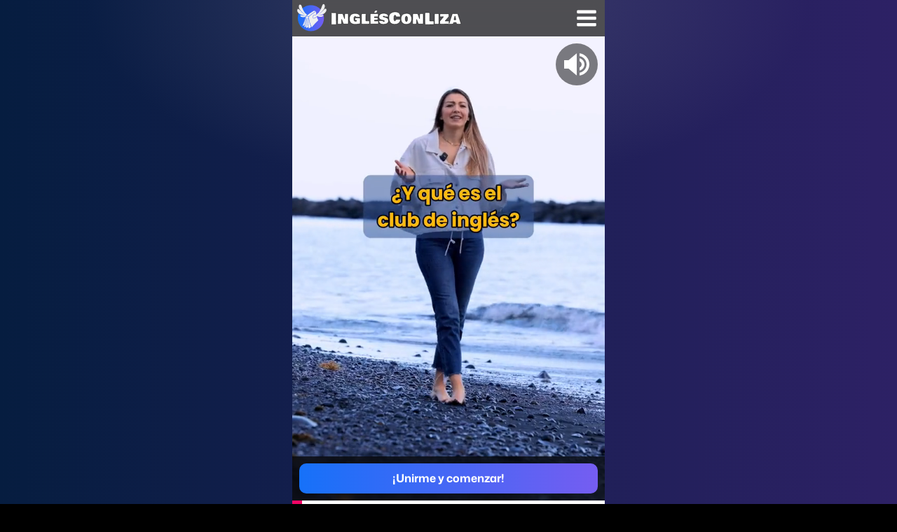

--- FILE ---
content_type: text/html; charset=utf-8
request_url: https://www.inglesconliza.com/?search=&filter-categories=cursos-de-ingles
body_size: 2013
content:
<!DOCTYPE html>
<html
  translate="no"
  class="notranslate"
  lang="en"
  style="height: 100%; position: relative"
>
  <head>
    <meta charset="utf-8" />
    <meta
      name="viewport"
      content="width=device-width, maximum-scale=1, initial-scale=1"
    />
    <meta name="theme-color" content="#000000" />
    <link
      rel="shortcut icon"
      href="/src/assets/logo_blue.ico"
      type="image/x-icon"
    />
    <link rel="icon" href="/assets/logo_blue-0bM1d3vr.png" sizes="96x96" />
    <title>Inglés con Liza</title>
    <!-- Google Tag Manager -->
    <script>
      (function (w, d, s, l, i) {
        w[l] = w[l] || [];
        w[l].push({ "gtm.start": new Date().getTime(), event: "gtm.js" });
        var f = d.getElementsByTagName(s)[0],
          j = d.createElement(s),
          dl = l != "dataLayer" ? "&l=" + l : "";
        j.async = true;
        j.src = "https://www.googletagmanager.com/gtm.js?id=" + i + dl;
        f.parentNode.insertBefore(j, f);
      })(window, document, "script", "dataLayer", "GTM-TZHBJLCM");
    </script>
    <!-- End Google Tag Manager -->
    <link
      rel="preload"
      href="/assets/Mona-Sans-bhA1A9K3.woff2"
      as="font"
      type="font/woff2"
      crossorigin
    />
    <link
      rel="preload"
      href="/assets/inglesconliza-zb6kM033.ttf"
      as="font"
      type="font/ttf"
      crossorigin
    />
    <link
      href="https://file.myfontastic.com/AKpbEXGnCT97GkeUPDPjqZ/icons.css"
      rel="stylesheet"
    />
    <script defer 
      src="https://analytics.omattic.com/stats/a.js"
      data-site="inglesconliza.com">
    </script>
    <link rel="preconnect" href="https://fonts.googleapis.com" />
    <link rel="preconnect" href="https://fonts.gstatic.com" crossorigin />
    <meta name="google" content="notranslate" />
    <link
      href="https://fonts.googleapis.com/css2?family=Bowlby+One+SC&family=Changa+One:ital@0;1&family=Paytone+One&display=swap"
      rel="stylesheet"
    />
    <!-- Google Tag Manager -->
    <script>
      (function (w, d, s, l, i) {
        w[l] = w[l] || [];
        w[l].push({ "gtm.start": new Date().getTime(), event: "gtm.js" });
        var f = d.getElementsByTagName(s)[0],
          j = d.createElement(s),
          dl = l != "dataLayer" ? "&l=" + l : "";
        j.async = true;
        j.src = "https://www.googletagmanager.com/gtm.js?id=" + i + dl;
        f.parentNode.insertBefore(j, f);
      })(window, document, "script", "dataLayer", "GTM-TZHBJLCM");
    </script>
    <!-- End Google Tag Manager -->
    <script type="module" crossorigin src="/assets/index-R8hZ09_N.js"></script>
    <link rel="stylesheet" crossorigin href="/assets/index-L8qu1L8y.css">
  </head>

  <body
    style="
      overflow: hidden;
      height: 100%;
      position: relative;
      background: linear-gradient(90deg, #061d40 0%, #2d2165 100%);
    "
  >
    <!-- Google Tag Manager (noscript) -->
    <noscript
      ><iframe
        src="https://www.googletagmanager.com/ns.html?id=GTM-TZHBJLCM"
        height="0"
        width="0"
        style="display: none; visibility: hidden"
      ></iframe
    ></noscript>
    <!-- End Google Tag Manager (noscript) -->
    <!-- Google Tag Manager (noscript) -->
    <!-- <noscript><iframe src="https://www.googletagmanager.com/ns.html?id=GTM-MZN5HMVX" height="0" width="0"       style="display:none;visibility:hidden"></iframe></noscript> -->
    <!-- End Google Tag Manager (noscript) -->
    <!-- <noscript>You need to enable JavaScript to run this app.</noscript> -->
    <div id="backgroundSpinner" class="spinnerContainer">
      <img class="spinnerSvg" src="data:image/svg+xml,%3csvg%20xmlns='http://www.w3.org/2000/svg'%20width='1em'%20height='1em'%20viewBox='0%200%2024%2024'%3e%3cg%20stroke='%23FFFFFF88'%3e%3ccircle%20cx='12'%20cy='12'%20r='9.5'%20fill='none'%20stroke-linecap='round'%20stroke-width='3'%3e%3canimate%20attributeName='stroke-dasharray'%20calcMode='spline'%20dur='1.5s'%20keySplines='0.42,0,0.58,1;0.42,0,0.58,1;0.42,0,0.58,1'%20keyTimes='0;0.475;0.95;1'%20repeatCount='indefinite'%20values='0%20150;42%20150;42%20150;42%20150'%20/%3e%3canimate%20attributeName='stroke-dashoffset'%20calcMode='spline'%20dur='1.5s'%20keySplines='0.42,0,0.58,1;0.42,0,0.58,1;0.42,0,0.58,1'%20keyTimes='0;0.475;0.95;1'%20repeatCount='indefinite'%20values='0;-16;-59;-59'%20/%3e%3c/circle%3e%3canimateTransform%20attributeName='transform'%20dur='2s'%20repeatCount='indefinite'%20type='rotate'%20values='0%2012%2012;360%2012%2012'%20/%3e%3c/g%3e%3c/svg%3e" />
    </div>
    <div id="root" style="height: 100%"></div>

    <!-- <script defer src="https://analytics.eu.umami.is/script.js" -->
    <!-- data-website-id="66dbb1ae-33e1-4848-bfd3-0508cff8776d"></script> -->
  <script defer src="https://static.cloudflareinsights.com/beacon.min.js/vcd15cbe7772f49c399c6a5babf22c1241717689176015" integrity="sha512-ZpsOmlRQV6y907TI0dKBHq9Md29nnaEIPlkf84rnaERnq6zvWvPUqr2ft8M1aS28oN72PdrCzSjY4U6VaAw1EQ==" data-cf-beacon='{"version":"2024.11.0","token":"6a6b5724e7454f3ca33c54032e2caa08","r":1,"server_timing":{"name":{"cfCacheStatus":true,"cfEdge":true,"cfExtPri":true,"cfL4":true,"cfOrigin":true,"cfSpeedBrain":true},"location_startswith":null}}' crossorigin="anonymous"></script>
</body>
  <script>
    window
      .matchMedia("(prefers-color-scheme: dark)")
      .addEventListener("change", (event) => {
        const newColorScheme = event.matches ? "dark" : "light";
        if (newColorScheme === "dark") {
          var link = document.querySelector("link[rel*='icon']");
          link.href = "/src/assets/logo_white.ico";
          var link96 = document.querySelector("link[sizes='96x96']");
          link96.href = "/src/assets/logo_white.png";
        } else {
          var link = document.querySelector("link[rel*='icon']");
          link.href = "/src/assets/logo_blue.ico";
          var link96 = document.querySelector("link[sizes='96x96']");
          link96.href = "/src/assets/logo_blue.png";
        }
      });
    if (
      window.matchMedia &&
      window.matchMedia("(prefers-color-scheme: dark)").matches
    ) {
      // dark mode
      var link = document.querySelector("link[rel*='icon']");
      link.href = "/src/assets/logo_white.ico";
      var link96 = document.querySelector("link[sizes='96x96']");
      link96.href = "/src/assets/logo_white.png";
    }

    window.oncontextmenu = function (event) {
      event.preventDefault();
      event.stopPropagation();
      return false;
    };
  </script>
</html>


--- FILE ---
content_type: text/css; charset=utf-8
request_url: https://www.inglesconliza.com/assets/index-L8qu1L8y.css
body_size: 7751
content:
:root{--primary: #ec3013;--blink-bg: rgb(249, 37, 84);--secondary: rgb(42 163 175);--yellow: #ffd400;--white: #ffffff}.fontastic{font-family:inglesconliza}.primaryButton{background-color:var(--primary)}.notTextWrap{text-overflow:ellipsis;overflow:hidden;white-space:nowrap}.couponHighlight{color:#fff;text-shadow:0 0 5px rgba(255,255,255,.5),0 0 10px rgba(255,255,255,.5),0 0 15px rgba(255,255,255,.5),0 0 20px rgba(255,255,255,.5)}.muteButtonContainer{display:block}.mute-button{float:right;margin:10px;background-color:#000;border:none;border-radius:50%;width:60px;height:60px;display:flex;align-items:center;justify-content:center;cursor:pointer;background-color:#00000080;transition:width .25s linear}.bigHeader{font-size:1.5em}.ticketCanvas{border:1px solid black;z-index:1000;position:absolute;top:300px;left:0;rotate:10deg;resize:both;box-shadow:0 4px 8px #0000004d,0 8px 16px #0000004d,0 16px 32px #000000b3}.App{background-image:url("data:image/svg+xml,%3c?xml%20version='1.0'%20encoding='UTF-8'%20standalone='no'?%3e%3c!--%20Created%20with%20Inkscape%20(http://www.inkscape.org/)%20--%3e%3csvg%20width='1920'%20height='500'%20viewBox='0%200%201920%20500'%20version='1.1'%20id='svg1'%20inkscape:export-filename='sphere2.png'%20inkscape:export-xdpi='96'%20inkscape:export-ydpi='96'%20inkscape:version='1.3.2%20(091e20e,%202023-11-25)'%20sodipodi:docname='sphere2.svg'%20xmlns:inkscape='http://www.inkscape.org/namespaces/inkscape'%20xmlns:sodipodi='http://sodipodi.sourceforge.net/DTD/sodipodi-0.dtd'%20xmlns:xlink='http://www.w3.org/1999/xlink'%20xmlns='http://www.w3.org/2000/svg'%20xmlns:svg='http://www.w3.org/2000/svg'%3e%3csodipodi:namedview%20id='namedview1'%20pagecolor='%23ffffff'%20bordercolor='%23000000'%20borderopacity='0.25'%20inkscape:showpageshadow='2'%20inkscape:pageopacity='0.0'%20inkscape:pagecheckerboard='0'%20inkscape:deskcolor='%23d1d1d1'%20inkscape:document-units='px'%20inkscape:zoom='0.31034753'%20inkscape:cx='799.10415'%20inkscape:cy='433.38512'%20inkscape:window-width='1712'%20inkscape:window-height='1040'%20inkscape:window-x='0'%20inkscape:window-y='25'%20inkscape:window-maximized='0'%20inkscape:current-layer='layer1'%20/%3e%3cdefs%20id='defs1'%3e%3clinearGradient%20id='linearGradient1'%20inkscape:collect='always'%3e%3cstop%20style='stop-color:%23d3d3d3;stop-opacity:0.32553956;'%20offset='0'%20id='stop1'%20/%3e%3cstop%20style='stop-color:%23dfdfdf;stop-opacity:0.12230216;'%20offset='0.1779661'%20id='stop3'%20/%3e%3cstop%20style='stop-color:%23eaeaea;stop-opacity:0;'%20offset='0.80367231'%20id='stop2'%20/%3e%3c/linearGradient%3e%3cradialGradient%20inkscape:collect='always'%20xlink:href='%23linearGradient1'%20id='radialGradient2'%20cx='960'%20cy='-710'%20fx='960'%20fy='-710'%20r='960'%20gradientTransform='matrix(-1,0,0,-0.52083334,1920,-369.79168)'%20gradientUnits='userSpaceOnUse'%20/%3e%3c/defs%3e%3cg%20inkscape:label='Layer%201'%20inkscape:groupmode='layer'%20id='layer1'%3e%3crect%20style='fill:url(%23radialGradient2);fill-opacity:1;stroke-width:2.04309'%20id='rect1'%20width='1920'%20height='500'%20x='0'%20y='0'%20inkscape:export-filename='sphere2.png'%20inkscape:export-xdpi='96'%20inkscape:export-ydpi='96'%20/%3e%3c/g%3e%3c/svg%3e");transform-origin:top center;width:100vw;top:0;left:0;right:0;background-size:contain;background-repeat:no-repeat;z-index:-100}.scroll-up-indicator{position:fixed;bottom:-80px;right:80px;width:80px;height:80px;background-color:#fff;border-radius:50%;animation:scrollUp 2s ease-in-out forwards;animation-delay:.5s}.cursorPointer{cursor:pointer}.menuButton{border-radius:10px;background-color:#404040;color:#fff;padding:10px 20px}.legalButtonColor{background-color:#7c7c7c}.loginButton{-webkit-appearance:none;cursor:pointer;font-size:20px;font-weight:600;text-align:center;background:linear-gradient(90deg,#5eff82,#eaffbb);border:0!important;border-radius:10px!important}.loginButtonText{-webkit-appearance:none;cursor:pointer;font-weight:600;text-align:center;color:#181331!important;padding:10px!important;font-size:20px}@media (min-width: 320px) and (max-width: 667px){.loginButton{font-size:16px}}.scroll-up-indicator2{position:fixed;bottom:-20px;right:20px;width:40px;height:40px;background-color:#ff6161;border-radius:50%;animation:scrollUp 2s ease-in-out forwards;animation-delay:3s}@keyframes scrollUp{0%{bottom:20px;opacity:1}to{bottom:100%;opacity:0}}html{background-color:#000;overflow:hidden;width:100%;-webkit-user-select:none;-ms-user-select:none;user-select:none}div{color:#fff}body{height:100%;position:fixed;overflow-y:scroll;-webkit-overflow-scrolling:touch}.positionRelative{position:relative}.Scroller{overflow:hidden;width:100%}.marginBottom{margin-bottom:0}.marginTop20{margin-top:20px}.backgroundBlack{background:#000}.container{margin-right:auto;margin-left:auto}.category_name{font-family:Playfair Display;font-size:1.3rem;position:absolute;text-align:center;color:#f4c637;top:3%;left:0;z-index:9;font-weight:700;width:100%}.paddingZero{padding:0}.blurred{-webkit-backdrop-filter:blur(10px);backdrop-filter:blur(10px)}.blurredSoft{-webkit-backdrop-filter:blur(5px);backdrop-filter:blur(5px)}.hasGradientBorder:before{pointer-events:none;border:1.5px solid rgba(255,255,255,.12);border-top-width:1.5px;border-right-width:1.5px;border-bottom-width:1.5px;border-left-width:1.5px;border-top-style:solid;border-right-style:solid;border-bottom-style:solid;border-left-style:solid;border-top-color:#ffffff1f;border-right-color:#ffffff1f;border-bottom-color:#ffffff1f;border-left-color:#ffffff1f;border-image-source:initial;border-image-slice:initial;border-image-width:initial;border-image-outset:initial;border-image-repeat:initial;border-radius:inherit;-webkit-mask-image:linear-gradient(135deg,#fff 0%,transparent 50%);mask-image:linear-gradient(135deg,#fff 0%,transparent 50%)}.flewRows{display:flex;flex-direction:row;justify-content:space-between;align-items:center}.padding20between:not(:first-child),.padding20between:not(:last-child){padding:15px}.flexWrap{flex-wrap:wrap}.alignContentCenter{align-items:center}.flex{display:flex}.flexJustifyContentCenter{justify-content:center}.flexJustifyContentEnd{justify-content:flex-end}.flexAlignItemsCenter{align-items:center}.flexDirectionColumn{flex-direction:column}.flexColumn,.flexCols{display:flex;flex-direction:column}.flexRows{display:flex;flex-direction:row}.itemsStretch{align-items:stretch}.columnReverse{flex-direction:column-reverse}.separator{margin:5px;border-radius:3px;height:3px;width:20%;align-self:center;background-color:#9b9b9b}.pushToBackground{z-index:-10;position:absolute;top:0;left:0;width:100%;height:100%}.posterAspect{height:auto;width:100%;flex-shrink:0;aspect-ratio:9 / 16;object-fit:cover}.alignItemsFlexStart{align-items:flex-start;margin:0 auto}.alignLeft{justify-content:flex-start}.spaceBetween{justify-content:space-between}.alignEnd{justify-items:flex-end}.justifyContentEnd{justify-content:end}.justifyContentCenter{justify-content:center}.scroller{overflow:hidden;width:100%}.allToCenter{justify-content:center;align-items:center}.transitionAnimation{transition:transform .3s ease 0s}.realTimeTransition{transition:transform 1ms ease 0s}.slowTransitionAnimation{transition:transform 1s ease 0s}.glassItem{background-color:#ffffffa6}.whiteBackground{background-color:#fff}.glassItemDark{background-color:#000000ad}.glassItemMedium{background-color:#5b5b5bd1}.glassItemMedium{background-color:#5b5b5ba6}.glassItemHandle{background-color:#a8a8a8a6!important}.expandableIframe{height:17%;transition:height .6s ease 0s}.iframeBottom{border:none;width:100%}.DocumentViewer{padding:20px;height:15%;overflow-y:scroll;transition:height .3s ease 0s;left:0;right:0}.bottomAnchor{position:absolute;bottom:0}.Bottom{padding-bottom:2px}.expandedIframe{height:74%;transition:height .4s ease 0s}.h100{height:100%}.height100{height:100%;position:relative}.scrollSpriteTop{position:fixed;top:0;width:100%;z-index:20}.scrollSpriteBottom{position:fixed;bottom:0;width:100%;z-index:20;transform:rotate(180deg)}.bottomDocument{position:absolute;bottom:0;z-index:100}.hidden{display:none}input{display:inline-block;padding:4px;margin-top:10px;margin-bottom:10px}.error-message{color:red;padding:8px}.error-input{box-shadow:0 0 2px 1px red}.loginInput{border:3px solid #39c6ff;padding:15px;border-radius:10px;margin-bottom:0;margin-top:0;font-size:1.2em}.loginInput:valid{border:3px solid #3961ff}.margin20{margin:20px}.padding20{padding:20px}.padding10{padding:10px}.paddingHeader{padding:10px 5px 10px 0}.paddingBig{padding:30px}.paddingLeftRight{padding-left:30px;padding-right:30px}.paddingLeftRight20{padding-left:20px;padding-right:20px}.paddingTopSmall{padding-top:20px}.paddingTopMini{padding-top:10px}.paddingBottomSmall{padding-bottom:20px}.paddingBottomBig{padding-bottom:40px}.paddingBottomTitle{padding-bottom:8px}.weekDayTitle{font-weight:600}.weekSchedulerTitle{font-weight:800}.marginLeft20{margin-left:20px}.marginRight10{margin-right:10px}.marginRight20{margin-right:20px}.marginBottomSmall{margin-bottom:1px}.paddingMedium{padding:15px}.flexGrow{flex-grow:1}.flexShrink0{flex-shrink:0}.gap20{gap:20px}.gap10{gap:10px}.fullscreenDocument{top:0;bottom:0;padding:0 30px 0 20px;color:#000;border-top:2px solid black;border-bottom:2px solid black}.width100{width:100%}.heightAuto{height:100%}.alignContentEnd{align-content:end}.TopWidgets{position:absolute;top:0;width:100%;z-index:30;height:52px}.SecondTopWidgets{position:absolute;top:52px;left:0;z-index:30}.SecondTopWidgetsHamburger{position:absolute;top:52px;right:0;left:0;z-index:2000}.LoginVideo{display:flex;position:absolute;top:25%}.LoginLayout,.TopPosition{position:absolute;top:0;width:100%;z-index:20}.animateHeight{transition:height .6s ease 0s}.BottomWidgets{position:inherit;bottom:0;width:100%;z-index:20}.ProgressBar{position:absolute;bottom:0;width:100%;z-index:30}.PlayerColor{background-color:#b1b1b1;width:0%;height:4px}.BufferColor{background-color:#fff;width:0%;height:4px}.AnimateHeight{transition:height .4s ease-out}.ProgressColor{background-color:#f30565;width:0%;height:4px}.progressBarHeight{height:5px}.BigIndicator{height:25px}.HeaderName{font-weight:700;font-size:1.4em}.HeaderNameBig{font-weight:700;font-size:1.5em}.TitleHeader{font-weight:700;font-size:1.1em}.alignSelfStart{align-self:start;text-align:left}.alignSelfEnd{align-self:end;text-align:right}.timeLeft{font-family:monospace;display:inline;font-size:1.7em}video{height:100%;width:100%;object-fit:fill}.selfStretch{justify-self:stretch}.secondHalfContainer{position:relative;height:100%}.couponBox{-webkit-mask-image:radial-gradient(circle at 50px 11px,transparent 11px,red 11.5px),radial-gradient(closest-side circle at 50%,red 99%,transparent 100%);-webkit-mask-size:100%,4px 12px;-webkit-mask-repeat:repeat,repeat-y;-webkit-mask-position:0 -11px,48px;-webkit-mask-composite:source-out;mask-composite:subtract}.secondHalf{height:100%;background-color:#000;overflow:hidden;z-index:10}:root{--main-width: 60vw;--main-height: 60vw;--aspect-ratio: 16 / 9;--aspect-ratioo: 9 / 16}.VerticalRect,.justifyCenter{justify-content:center}.centerVerticalHorizontal{align-items:center;justify-content:center}.memoryWrapper{padding-top:55px;width:100%}.questionContainer{padding:20px;background-color:#000000ab;border-radius:40px;margin:5px 20px;font-weight:700}.questionText{font-size:1.4em;margin:20px;padding:15px 30px}.resultsContainer{padding:20px;background-color:#000000ab;border-radius:10px;margin:5px;font-size:1.2em}.optionText{font-size:1em;font-weight:500}.optionsWrapper{margin-top:0;display:flex;flex-direction:column;min-width:70%;max-width:80%}.optionsContainer{background-color:#fff3;color:#000;border:none;padding:12px;margin:10px;text-align:center;text-decoration:none;display:inline-block;font-size:16px;border-radius:13px;font-weight:700;cursor:pointer}.optionContainer{background-color:#376579;color:#000;border:none;padding:12px;margin:5px 10px;text-align:center;text-decoration:none;display:inline-block;font-size:16px;border-radius:13px;font-weight:700;cursor:pointer}.nextOptionContainer{border-radius:20px;background-color:#0c3a4f;font-size:.8em;margin-top:10px}.retryContainer{padding:20px;background-color:#c1c1c1ab;margin:10px;color:#000;border:1px solid black}.activityImage{transition:background-color 1s linear;margin-bottom:20px;max-height:30%}.memoryContainer{background-color:#fff3;color:#000;border:none;padding:8px;margin:5px;text-align:center;text-decoration:none;font-size:16px;border-radius:3px;font-weight:700;cursor:pointer;display:flex;align-items:center}.maxWidth{max-width:600px}.VideoPlayer{height:auto;width:100%;flex-shrink:0;aspect-ratio:9 / 16;object-fit:cover}.VideoPlayerPoster{position:fixed;top:0;left:0;width:100%;height:100%;z-index:-10}.videoContainer{width:100%;height:auto;aspect-ratio:9 / 16;object-fit:cover;flex-shrink:0}.spinnerContainer{width:100%;height:100%;position:absolute;z-index:0}.spinnerContainerMax{z-index:10}.spinnerSvg{position:absolute;top:50%;left:50%;transform:translate(-50%,-50%);z-index:100;width:30%;height:30%}.overlayContainer{position:absolute;width:100%;height:100%;z-index:10;pointer-events:none}.leftRightArrowsContainer{position:fixed;z-index:10;pointer-events:none;transform:translate(-50%,-50%)}.overlayPosition{position:absolute;top:50%;left:50%;transform:translate(-50%,-50%);z-index:100;cursor:pointer}.topLeftPosition{position:absolute;left:20px;z-index:100}.topMargin100{top:100px}.topMargin20{top:20px}.margin10{margin:10px}.topRightPosition{position:absolute;top:100px;right:20px;z-index:100}.topRightFixed{position:fixed;top:-8px;right:-5px;padding:14px}.swipehintContainer{width:100%;position:absolute;z-index:100;pointer-events:none}.swipehint{font-size:1.5em;text-shadow:#000 0px 0 3px;padding-top:5px;padding-bottom:5px;font-weight:600;color:var(--yellow)}.callToActionButton{color:#000;background-color:var(--primary)}.opacity0{opacity:0}.fadeIn{animation:fadeIn ease 1s;-webkit-animation:fadeIn ease 1s;-moz-animation:fadeIn ease 1s;-o-animation:fadeIn ease 1s;-ms-animation:fadeIn ease 1s}@keyframes fadeIn{0%{opacity:0}to{opacity:1}}@keyframes blink{0%{background-color:var(--blink-bg)}30%{background-color:var(--blink-bg)}45%{background-color:var(--primary)}50%{background-color:var(--blink-bg)}65%{background-color:var(--primary)}70%{background-color:var(--blink-bg)}to{background-color:var(--blink-bg)}}.glow-on-hover{border:none;outline:none;cursor:pointer;position:relative;z-index:0;border-radius:10px}.glow-on-hover:before{content:"";background:linear-gradient(45deg,#9e9e9e,#c7966f,#707062,#575b55,#85a29d,#51525a,#7b6c8b,#95798f,#9e9e9e);position:absolute;top:-2px;left:-2px;background-size:400%;z-index:-1;filter:blur(5px);width:calc(100% + 4px);height:calc(100% + 4px);animation:glowing 20s linear infinite;opacity:0;transition:opacity .3s ease-in-out;border-radius:10px}.glow-on-hover:active:after{background:transparent}.glow-on-hover:hover:before{opacity:1}.glow-on-hover:after{z-index:-1;content:"";position:absolute;width:100%;height:100%;left:0;top:0;border-radius:10px}@keyframes glowing{0%{background-position:0 0}50%{background-position:400% 0}to{background-position:0 0}}@-webkit-keyframes rotating{0%{-webkit-transform:rotate(0deg);-o-transform:rotate(0deg);transform:rotate(0)}to{-webkit-transform:rotate(360deg);-o-transform:rotate(360deg);transform:rotate(360deg)}}@keyframes rotating{0%{-ms-transform:rotate(0deg);-moz-transform:rotate(0deg);-webkit-transform:rotate(0deg);-o-transform:rotate(0deg);transform:rotate(0)}to{-ms-transform:rotate(360deg);-moz-transform:rotate(360deg);-webkit-transform:rotate(360deg);-o-transform:rotate(360deg);transform:rotate(360deg)}}.rotating{-webkit-animation:rotating 2s linear infinite;-moz-animation:rotating 2s linear infinite;-ms-animation:rotating 2s linear infinite;-o-animation:rotating 2s linear infinite;animation:rotating 2s linear infinite}.subtitleContainer{padding:3px 7px;margin:3px 0;background-color:#000}.subtitleSpanish{font-size:2.5em;font-weight:700;color:#fff}.subtitleEnglish{font-size:1.2em;font-weight:800;color:#fff}.subtitleSpanishContainer{background:#000}.subtitleEnglishContainer{background:#fff}.break{flex-basis:100%;height:0}.subtitlePosition{position:absolute;bottom:20%;z-index:100;width:100%}.subtitlePositionPrev{position:absolute;bottom:15%;left:50%;transform:translate(-50%,-50%);z-index:100;width:100%}.subtitlePositionEn{position:absolute;bottom:20%;left:50%;transform:translate(-50%,-50%);z-index:100}.subtitlePositionEs{position:absolute;bottom:10%;left:50%;transform:translate(-50%,-50%);z-index:100}.transparentSubtitle{background:#0000}.subtitle{font-size:1.7em}.displayNone{display:none}.subtitleText{color:#fff}.subtitleHighlightContainer{background-color:#fff}.subtitleHighlightText{color:#000}.subtitleSpanishHighlightContainer{background-color:gray}.subtitleEnglishHighlightContainer{background-color:#ffb300;color:#000;font-weight:600}.subtitleWrap{width:80%}.maxRed{color:#f37676}.maxGray{color:gray;text-decoration:line-through}.delayed{transition:all .2s;transition-delay:.3s}.delayed:active{transition:none}a{text-decoration:none}.bigFont{font-size:1.6em}.horizontalMargins10{margin-left:10px;margin-right:10px}.accountIcon{margin-left:10px}&::-webkit-scrollbar{display:none}.VideoPlayerContainer{height:100%}.questionTitle{font-size:2.4em}.inlineEmojiContainer{display:inline;margin-left:10px}.inlineEmojiContainerRight{display:inline;margin-right:10px}.FooterTitle{font-size:1.1em;font-weight:800}.reservationEmoji{margin-right:5px}.LeftArrowContainer{height:100%;width:52px}.basicButton{background-color:#fff;color:#000;border:none;padding:12px;text-align:center;text-decoration:none;display:inline-block;font-size:16px;border-radius:12px;font-weight:700;cursor:pointer}.redButton{color:#000;border:none;padding:12px;text-align:center;text-decoration:none;display:inline-block;font-size:16px;border-radius:4px;font-weight:700;cursor:pointer}.pointer{cursor:pointer}.basicButton2{background-color:#000;color:#fff;border:none;padding:12px 20px;text-align:center;text-decoration:none;display:inline-block;font-size:16px;border-radius:12px;cursor:pointer}.pushable{border-radius:4px;border:none;cursor:pointer;color:#000}.clickable{cursor:pointer}.pushableContent{border-radius:10px;background:#f7f7f7;color:#fff}.limitTextWidth{max-width:50%}.limitTextWidthText{overflow:hidden;white-space:nowrap;text-overflow:ellipsis}.smallerButton{padding:9px}.smallerButtonSchedule{padding:5px}.pushable:active .front{transform:translateY(-2px)}.pushableDisabled{transform:translateY(-2px);color:gray;background-color:#d9d9d9}.pushableText{color:#000;font-size:1em}.pushableDisp{color:#00f;font-size:.7em}.schedulerUpdating{background-color:orange}.flewColsCentered{display:flex;flex-direction:row;justify-content:space-between;align-items:center}.flewRowsCentered{display:flex;flex-direction:row;align-items:center}.alignSelfCenter{align-self:center;margin-top:auto;margin-bottom:auto}.blinkColor{background-color:"#5C5296";background:linear-gradient(90deg,#5c5296,#6354bd)}.callToActionBlink{transition:all .5s;animation:blink normal 1.3s infinite;color:#fff}.blink_me{animation:blinker 1s linear infinite}@keyframes blinker{50%{opacity:0}to{opacity:100}}.mb20{margin-bottom:20px}.playSquare{flex-shrink:0;background-color:#000;border-radius:30px;padding:10px;margin-bottom:20px;border:1px white solid}.audioGradient{background-image:radial-gradient(circle at right top,#007,#000677,#000d77,#001377,#001977,#4d1f77,#452677,#2f2c77,#1e3277,#043877,#003f77,#004577,#004b77,#005177,#005877,#005e77 93.75%)}.paddingLeftWeekSelector{padding-right:3px}.marginTop10{margin-top:10px}.loadingWeekHour{width:40px}.flexContainer{display:flex;flex:1}.lightFont{font-weight:500}.textAlignCenter{text-align:center;vertical-align:middle;align-items:center}.selfCenter{align-self:center;justify-self:center}.selfStretch{align-self:stretch}.secondaryButton{background-color:#a4a4a4}.faqButton{border-radius:10px;border-color:#fff;padding:10px;background-color:#fff;color:#000;margin:10px;cursor:pointer}.suscriptionContainer{color:#000}.selectedSuscription{border:1px solid white;margin:20px;border-radius:20px;padding:20px}.showingSuscription{background-color:#bbb}.stickyBottom{position:sticky;bottom:20}.padding10vert{padding-top:10px;padding-bottom:10px}.marginTopBottomBig{margin-top:100px;height:100%}.paddingTopBig{margin-top:100px}.bigButton{padding:10px}.BottomPadding{margin-bottom:5px}.shake{animation:shake 10s cubic-bezier(.36,.07,.19,.97) both infinite;transform:translateZ(0);perspective:1000px}@keyframes shake{91%,99%{transform:translate3d(-1px,0,0);background-color:var(--blink-bg)}92%,98%{transform:translate3d(2px,0,0) rotate(10deg);background-color:var(--blink-bg)}93%,95%,97%{transform:translate3d(-4px,0,0) rotate(-10deg);background-color:var(--blink-bg)}94%,96%{transform:translate3d(4px,0,0);background-color:var(--blink-bg)}}.clubFont{background:linear-gradient(90deg,#1671f9,#755df1);border:0px}.whastappFont{background:linear-gradient(90deg,#25d366,#159445);border:0px}.whastappFontText,.clubFontText{color:#fff}.whatsappIcon{margin-left:20px;width:35px;position:absolute}.speakingFont{background-color:#1376ec;background:linear-gradient(87deg,#8e78ff 3.28% 54.96%,#237bff 96.72%);background:linear-gradient(90deg,#fd3c7a,#fd3c7a);background:linear-gradient(90deg,#f90058,#d6109f);border:0px}.whatsappFont{background-color:#1376ec;background:linear-gradient(90deg,#25d366,#128c7e);color:#fff}.whatsappFontText,.speakingFontText{color:#fff}.clubFontTransparent{background-color:#ec9d13;color:#000}.speakingFontTransparent{background-color:#1376ec}.pushableContent:focus{-webkit-box-shadow:0px 0px 9px 0px rgba(255,255,255,1);-moz-box-shadow:0px 0px 9px 0px rgba(255,255,255,1);box-shadow:0 0 9px #fff}.CouponPosition{position:absolute;top:-47%;z-index:100000;font-size:1em}.backgroundGreen{background-color:green}.backgroundGreenOrange{background-color:orange}.correctSelectOption{border:2px solid white}.sentButton{background-color:#004200}.CouponContainer{background-color:green;display:flex;flex-direction:row;padding:10px 20px;margin-bottom:0;background:linear-gradient(90deg,#2c000e00,#2c000e00,#2c000e00,#2c000e00,#2c000e00,#ff5e5e61,#ff5e5e61,#2c000e00);color:#000;border-bottom:1px solid #ffffff33}.JoinSpeakingContainer{background-color:green;display:flex;flex-direction:row;padding:10px;margin-bottom:0;background:linear-gradient(90deg,#2c000e00,#2c000e00,#2c000e00,#2c000e00,#2c000e00,#5ebfff61,#5ebfff61,#2c000e00);color:#000;border-bottom:1px solid #ffffff33}.CouponText{display:flex;flex-direction:row;font-size:1.5em;align-items:center}.whiteIcon path{fill:#fff}.mute-button i{color:#fff;font-size:20px}.flexChildrenLeft{margin-left:auto}.userText{height:1.5em;overflow:hidden;text-overflow:ellipsis;white-space:nowrap}.titleSubtitleBackground{background-color:#0000007d;color:#fff}.menuBackgroundColor{background-color:#fff;color:#000}.boldFont{font-weight:700}.downloadTicketButton{background-color:#16a847;color:#fff;border:none;padding:12px;text-align:center;text-decoration:none;display:inline-block;font-size:30px;border-radius:12px;font-weight:700;cursor:pointer;position:absolute;bottom:20px;right:20px}.enterEventButton{background-color:red;color:#fff;border:none;padding:12px;text-align:center;text-decoration:none;display:inline-block;font-size:50px;border-radius:12px;font-weight:700;cursor:pointer;position:absolute;bottom:20px;left:20px}.SecondTopWidgetsHamburger{color:#000}.fontsize08{font-size:.8em}.fontweight500{font-weight:500}.priceAdLabel{position:absolute;top:-30px;left:0;z-index:100001;padding:4px;border-radius:5px;font-weight:600;color:#fff;background:linear-gradient(90deg,#2aa345,#00c720);transform:rotate(-8deg);font-size:.9em}.originalPriceLabel{position:absolute;top:-50px;left:0;z-index:100001;padding:4px;border-radius:5px;font-weight:600;color:#fff;background:linear-gradient(90deg,#eb4343,#a50000);transform:rotate(-8deg);font-size:.9em}.couponLabel,.priceLabel{position:absolute;top:-25px;right:10px;background-color:red;z-index:100001;padding:10px;border-radius:0 0 5px 5px;font-weight:600;color:#fff}.cancelSuscriptionButtonWrapper{bottom:-40px;left:-10px;z-index:100001;border:1px solid black;font-weight:600;color:#fff;border-radius:10px;padding:20px;background-color:#fff;color:#000;margin:10px;cursor:pointer}.modifySuscriptionButtonWrapper{bottom:-40px;left:-10px;z-index:100001;border:1px solid #898989;font-weight:600;color:#fff;border-radius:10px;padding:10px;background-color:#fff;color:#000;cursor:pointer}.grayFont{color:#898989}.grayBackground{background-color:#898989}.whitelink{color:#fff;text-decoration:none;font-weight:600}.contentAccessButton{border-radius:5px;border:1px solid #bebebe;background-color:#fff;color:#000;cursor:pointer;padding:5px;margin:5px 0}.marginTopBottom20{margin-top:20px;margin-bottom:20px}.contentAccessButton:hover{background-color:#f0f0f0}.suscriptionWrapper{border-radius:10px;border-color:#fff;padding:20px;background-color:#fff;color:#000;margin:10px 10px 50px;cursor:pointer}.dashboardBox{border-radius:10px;border-color:#fff;padding:20px;background-color:#fff;color:#000;margin:10px}.mb50{margin-bottom:50px}.mb30{margin-bottom:30px}.stickyBottom{position:sticky;top:100%;transform:translateY(-130%)}.selectedOption{background-color:#a80000}.correctOption{background-color:green}.incorrectOption{background-color:#767676}.closedButton,.closedButton:hover{background-color:#c5c3c3;border-width:0px}.emailInput{margin-top:0;padding:6px 16px;height:54px;font-weight:400;border-radius:10px;color:#0000 0!important;font-size:18px;background-color:#fff;box-sizing:border-box;width:100%}.emailInput::placeholder{color:#000}@media (min-width: 320px) and (max-width: 667px){.emailInput{height:42px;font-size:14px}}.paytone-one-regular{font-family:Paytone One,sans-serif;font-weight:400;font-style:normal}.changa-one-regular{font-family:Changa One,sans-serif;font-weight:400;font-style:normal}.changa-one-regular-italic{font-family:Changa One,sans-serif;font-weight:400;font-style:italic}.bowlby-one-sc-regular{font-family:Bowlby One SC,sans-serif;font-weight:400;font-style:normal}.colorText{font-size:20px;font-weight:700;line-height:1.3em;color:#fff}.colorText{background:linear-gradient(87deg,#8e78ff 3.28% 54.96%,#237bff 96.72%);background-clip:text;-webkit-background-clip:text;-webkit-text-fill-color:transparent}.EmailInputTop{background:linear-gradient(87deg,#453b78 3.28%,#141b31 54.96%,#133a76 96.72%)}.emailInputTitle{font-size:30px;font-weight:700;line-height:1.3em}.borderRadiusBottom{border-radius:0 0 15px 15px}.borderRadiusTop{border-radius:15px 15px 0 0}#feedback{border:0px}.schedulerCurrentlySelected{background:linear-gradient(90deg,#5eff82,#4affde)}.schedulerCurrentlySelectedContainer{border:2px solid #39bb37}.disabledButton{background:linear-gradient(90deg,#7b7b7b,#008f75)}.disabledButtonLogin{background:linear-gradient(90deg,#328545,#4affde)}.disabledButtonSoon{background-color:#7e7e7e;background:linear-gradient(90deg,#9f9f9f,#7e7e7e);color:#000}.disabledButtonSoonText{color:#fff}.featuredButton{-webkit-appearance:none;cursor:pointer;font-size:20px;font-weight:600;text-align:center;background:linear-gradient(90deg,#5eff82,#eaffbb);border:0!important;border-radius:10px!important}.featuredButtonText{-webkit-appearance:none;cursor:pointer;font-weight:600;text-align:center;color:#181331!important;padding:10px!important;font-size:20px}.positionAnchor{position:relative}.mediumFont{font-size:1em}.highlightButton{transition:2s;animation:welcomehighlight 2s}@keyframes welcomehighlight{0%{box-shadow:0 0 #fbff00}10%{box-shadow:0 0 0 4px #fbff00}20%{box-shadow:0 0 #fbff00}30%{box-shadow:0 0 0 4px #fbff00}80%{box-shadow:0 0 0 4px #fbff00}to{box-shadow:0 0 #fbff00}}.dateToOpen{background-color:#f0f0f0;color:#000;font-size:.8em;font-weight:600;border-radius:10px}.disabledOptionChanger{background-color:#003147}.disabledOptionChangerFont{color:gray}.PointsDisplay{position:absolute;top:50%}.PointsDisplayLeft{left:10px}.PointsDisplayRight{right:10px}.pointDisplay{margin-left:5px}.blackFont{color:#000}body{margin:0;-webkit-font-smoothing:antialiased;-moz-osx-font-smoothing:grayscale}body{font-family:Mona Sans}code{font-family:source-code-pro,Menlo,Monaco,Consolas,Courier New,monospace}[class^=icon-],[class*=" icon-"]{margin:10px;height:32px;width:32px;float:left;fill:currentColor}._App_t6u1w_1{text-align:center;height:100%}@font-face{font-family:Mona Sans;src:url(/assets/Mona-Sans-bhA1A9K3.woff2) format("woff2 supports variations"),url(/assets/Mona-Sans-bhA1A9K3.woff2) format("woff2-variations");font-weight:200 900;font-stretch:75% 125%}@font-face{font-family:inglesconliza;src:url(/assets/inglesconliza-zb6kM033.ttf) format("truetype-variations");font-weight:300 700;font-style:normal}._logo_t6u1w_26{animation:_logo-spin_t6u1w_1 infinite 20s linear;height:40vmin;pointer-events:none}._header_t6u1w_32{background-color:#282c34;min-height:100vh;display:flex;flex-direction:column;align-items:center;justify-content:center;font-size:calc(10px + 2vmin);color:#fff}._link_t6u1w_43{color:#b318f0}@keyframes _logo-spin_t6u1w_1{0%{transform:rotate(0)}to{transform:rotate(360deg)}}._animatedBackground_gi6sw_1{background:linear-gradient(to right,#1e5799,#2ce0bf 19%,#76dd2c 40%,#dba62b 60%,#e02cbf 83%,#1e5799);background-size:10000px 100%;animation:_bg_gi6sw_1 15s linear infinite}@keyframes _bg_gi6sw_1{0%{background-position-x:0}to{background-position-x:10000px}}.ticker-unit-container{margin:0 5px}.ticker-unit-container .ticker-number{font-weight:700;font-size:2em}.ticker-unit-container .ticker-unit{font-size:1.4em}


--- FILE ---
content_type: text/plain; charset=utf-8
request_url: https://prod-api.inglesconliza.com/coupon.json?promotion_code=DESCUENTO
body_size: 681
content:
{
  "id": "promo_1Q12O6Hg4pc2ZrAeAf4wkwbz",
  "object": "promotion_code",
  "active": true,
  "code": "DESCUENTO",
  "coupon": {
    "id": "SRtABMwu",
    "object": "coupon",
    "amount_off": null,
    "created": 1726821617,
    "currency": null,
    "duration": "forever",
    "duration_in_months": null,
    "livemode": true,
    "max_redemptions": null,
    "metadata": {
      "hide": "true"
    },
    "name": "20%",
    "percent_off": 20,
    "redeem_by": null,
    "times_redeemed": 10,
    "valid": true
  },
  "created": 1726821626,
  "customer": null,
  "expires_at": null,
  "livemode": true,
  "max_redemptions": null,
  "metadata": {
    "hide_code": "true"
  },
  "restrictions": {
    "first_time_transaction": false,
    "minimum_amount": null,
    "minimum_amount_currency": null
  },
  "times_redeemed": 10
}

--- FILE ---
content_type: image/svg+xml
request_url: https://www.inglesconliza.com/assets/logo-ngUps82T.svg
body_size: 2773
content:
<?xml version="1.0" encoding="UTF-8" standalone="no"?>
<svg
   width="52"
   height="52"
   viewBox="0 0 52.000001 52.000001"
   version="1.1"
   xml:space="preserve"
   style="clip-rule:evenodd;fill-rule:evenodd;stroke-linejoin:round;stroke-miterlimit:2"
   id="svg2"
   sodipodi:docname="logo.svg"
   inkscape:version="1.3.2 (091e20e, 2023-11-25)"
   xmlns:inkscape="http://www.inkscape.org/namespaces/inkscape"
   xmlns:sodipodi="http://sodipodi.sourceforge.net/DTD/sodipodi-0.dtd"
   xmlns:xlink="http://www.w3.org/1999/xlink"
   xmlns="http://www.w3.org/2000/svg"
   xmlns:svg="http://www.w3.org/2000/svg"><defs
     id="defs2"><linearGradient
       id="linearGradient1"
       inkscape:collect="always"><stop
         style="stop-color:#1671f9;stop-opacity:1;"
         offset="0"
         id="stop1" /><stop
         style="stop-color:#755df1;stop-opacity:1;"
         offset="1"
         id="stop2" /></linearGradient><linearGradient
       inkscape:collect="always"
       xlink:href="#linearGradient1"
       id="linearGradient2"
       x1="6.2542286"
       y1="25.924774"
       x2="47.00757"
       y2="25.924774"
       gradientUnits="userSpaceOnUse"
       gradientTransform="matrix(0.91584158,0,0,0.91089109,2.2412144,2.3101284)" /></defs><sodipodi:namedview
     id="namedview2"
     pagecolor="#ffffff"
     bordercolor="#000000"
     borderopacity="0.25"
     inkscape:showpageshadow="2"
     inkscape:pageopacity="0.0"
     inkscape:pagecheckerboard="0"
     inkscape:deskcolor="#d1d1d1"
     inkscape:zoom="9.9132973"
     inkscape:cx="25.8239"
     inkscape:cy="38.332352"
     inkscape:window-width="1504"
     inkscape:window-height="1639"
     inkscape:window-x="1504"
     inkscape:window-y="25"
     inkscape:window-maximized="0"
     inkscape:current-layer="svg2" /><ellipse
     style="fill:url(#linearGradient2);fill-opacity:1;stroke-width:2.89411"
     id="path2"
     cx="26.630899"
     cy="25.924774"
     rx="18.661802"
     ry="18.560928" /><path
     id="rect1"
     style="fill:#efefef;fill-opacity:1;stroke-width:2.60802"
     d="m 44.722447,5.8380202 c -0.361833,0.040909 -0.764428,0.2551828 -1.192935,0.6937065 -0.6195,0.6339641 -1.19678,2.8931109 -2.21144,5.2669573 -1.072304,2.508762 -2.613823,5.20509 -3.763257,6.433826 -1.594921,1.704939 -4.206382,3.666921 -5.397277,3.737193 -0.390308,0.02305 -0.701373,-0.303688 -1.04056,-0.152376 -0.339186,0.151338 -1.015427,0.902042 -1.29318,1.493675 -0.307737,0.655541 -0.486686,2.167547 0.529986,2.683821 l 2.160632,-0.548568 3.304127,-2.570324 c -0.823237,0.112719 0.176435,-0.03008 0.176435,-0.03008 -0.05817,0.0083 -0.117995,0.01841 -0.176435,0.03008 0.05267,-0.0072 0.11413,-0.01667 0.18245,-0.02606 2.108722,1.737081 6.970822,1.612661 8.324477,-0.411011 0.318468,-0.476084 -0.08218,-0.818585 -0.773904,-0.870141 -0.832488,-0.06204 -5.389497,0.394141 -6.852857,0.05013 -0.09335,-0.0085 -0.160384,-0.04637 -0.164404,-0.05013 0.192968,0.003 6.506225,0.07778 9.689835,-2.78485 1.513688,-1.361067 3.470293,-4.177535 2.297652,-5.896505 -1.003288,-1.470726 -3.041481,0.613509 -3.041481,0.613509 -2.037655,2.654062 -5.728006,5.766135 -7.315996,6.459891 -0.0044,0.0019 -0.0097,9.6e-5 -0.01203,-0.004 -0.0024,-0.0042 -0.0018,-0.009 0.002,-0.01203 5.96144,-4.61455 7.353381,-7.33679 7.863342,-8.55705 1.084811,-2.5956734 0.275479,-5.7217121 -1.29318,-5.5496519 z m -33.718946,0.705736 c -0.719304,0.010953 -1.7856332,0.9892366 -1.5197385,3.4143994 0.090067,0.8215714 0.3626486,1.8498454 1.2811515,3.6068724 1.698927,1.95357 4.09394,5.074355 7.23179,6.906991 0.0052,0.003 0.0062,0.01041 0.004,0.01604 -0.0024,0.0057 -0.0081,0.0056 -0.01403,0.004 -0.977164,-0.272895 -2.675932,-1.426444 -4.306593,-3.027449 -1.854587,-1.820877 -3.654532,-4.140473 -4.966217,-4.753694 -1.1193677,-0.523317 -2.1928804,1.75336 -1.241053,3.803355 2.2772536,4.904561 9.256802,5.434375 11.139402,5.487499 0.175196,-6.52e-4 0.317219,0.0014 0.411011,0.004 0.0057,1.93e-4 0.01098,0.0043 0.01203,0.01006 9.72e-4,0.0057 -0.0026,0.01 -0.008,0.01203 -1.01336,0.357344 -3.876536,0.396668 -6.465907,-0.03208 -1.707282,-0.282679 -1.27564,1.474214 0.356879,2.047036 0.677987,0.237909 1.682735,0.477083 2.666559,0.497223 0.753522,0.01543 2.405445,-0.21258 3.137718,-0.320789 0.119122,-0.372656 0.238746,-0.754241 0.360888,-1.142811 0.626736,-0.608725 1.337358,-1.228564 2.119205,-1.858592 C 17.134607,18.363995 15.017083,13.700283 13.774317,9.7777116 13.340132,8.4072736 13.034757,6.5127738 11.003501,6.5437562 Z m 20.386148,9.0221948 c -0.326596,0.01373 -0.669883,0.05924 -1.018504,0.136335 -3.748124,2.167233 -7.008224,4.559335 -10.00862,7.035306 1.270246,-0.214293 2.322957,0.02598 3.06554,0.918258 2.484831,-2.509922 5.823846,-5.007306 10.160994,-7.486415 -0.387344,-0.415163 -1.219619,-0.64469 -2.19941,-0.603484 z m 2.496141,1.050584 c -4.02967,2.283845 -7.361371,4.777444 -10.17904,7.426267 0.770764,5.736685 1.795603,11.080639 4.210358,14.738255 0.0087,0.01308 0.02242,0.02322 0.0381,0.02406 0.01567,8.7e-4 0.03206,-0.0059 0.04211,-0.01804 3.116984,-3.745733 6.202422,-7.104797 9.240731,-9.870279 -0.841591,-1.375219 -1.567705,-2.888435 -2.155837,-5.037195 -0.681822,0.775973 -1.239366,1.144845 -2.06254,1.813265 -0.687431,0.422055 -1.619483,0.456059 -2.331734,0.601483 -1.841183,0.130715 -1.685392,-2.562429 -1.13078,-3.504621 0.302722,-0.514262 1.049217,-1.24155 1.465605,-1.441546 0.429501,-0.206297 0.794224,0.208396 1.120757,0.220543 0.489413,0.01825 1.326389,-0.517888 2.233493,-1.249073 -0.0921,-0.758206 -0.295631,-2.576617 -0.491207,-3.70311 z m -12.891713,6.542092 c -0.493902,0.0076 -0.972264,0.12361 -1.345309,0.322794 -0.95731,3.557112 -2.485088,7.914642 -4.994285,13.685665 -0.0034,0.0082 -8.63e-4,0.01621 0.0061,0.02205 0.0068,0.0058 0.01645,0.0088 0.02407,0.004 0.827173,-0.51752 1.728932,-0.957561 2.67458,-1.347314 0.726669,-3.437168 1.557041,-6.92223 2.506164,-10.46775 0.146145,-0.07714 0.290638,-0.07492 0.431061,0.05013 -1.010582,4.067001 -1.991773,8.532073 -2.945246,13.324779 -0.0024,0.01147 0.0043,0.02535 0.01203,0.03408 0.0077,0.0088 0.01842,0.0128 0.03008,0.01203 0.590667,-0.04439 1.275945,-0.236807 2.008941,-0.497223 0.211539,-3.598137 0.688875,-7.656262 1.457586,-11.931349 0.09968,-0.04968 0.202122,-0.05924 0.314773,-0.002 -0.629184,4.862831 -1.109115,9.576736 -1.263105,13.505222 -4.12e-4,0.01016 0.003,0.02071 0.01006,0.02806 0.0071,0.0072 0.01789,0.01006 0.02806,0.01006 0.763905,-0.0038 1.711571,-0.48334 2.828958,-1.198949 -0.685231,-3.660057 -0.839888,-8.177443 -0.354872,-13.671631 l 0.350863,0.15037 c -0.217116,5.198132 -0.234672,10.294461 0.852096,15.257532 0.0051,0.023 1.491627,-0.144943 3.302123,-2.111194 -1.623823,-2.674564 -2.907123,-7.111984 -3.745212,-14.174867 l -0.004,-0.0061 c -0.495612,-0.71818 -1.362271,-1.011019 -2.185445,-0.998408 z"
     sodipodi:nodetypes="cccccccccccccscccssccccccccccccccccccccccscccscsccccscccccccccssccccccccccccsccccccccccccccccc" /><g
     id="g2"
     style="fill:#fafafa;fill-opacity:1"
     transform="matrix(0.01851852,0,0,0.01851852,0.95540501,0.79601034)"><g
       id="g1"
       style="fill:#fafafa;fill-opacity:1" /></g></svg>


--- FILE ---
content_type: image/svg+xml
request_url: https://www.inglesconliza.com/assets/icons-eeKfh9Ol.svg
body_size: 11861
content:
<svg xmlns="http://www.w3.org/2000/svg" style="display: none;">
  
    <symbol id="icon-arrow-left" viewBox="0 0 512 512">
      <path d="m475 256l0 37c0 10-3 18-9 25-6 8-14 11-24 11l-201 0 84 84c7 7 10 16 10 26 0 10-3 19-10 26l-22 21c-7 7-15 11-26 11-9 0-18-4-26-11l-186-186c-7-7-10-16-10-26 0-10 3-18 10-26l186-185c8-8 16-11 26-11 10 0 19 3 26 11l22 21c7 7 10 16 10 26 0 10-3 18-10 26l-84 83 201 0c10 0 18 4 24 11 6 7 9 16 9 26z"/>
    </symbol>
  
    <symbol id="icon-bars" viewBox="0 0 512 512">
      <path d="m475 384l0 37c0 5-1 9-5 12-4 4-8 6-13 6l-402 0c-5 0-9-2-13-6-4-3-5-7-5-12l0-37c0-5 1-9 5-13 4-3 8-5 13-5l402 0c5 0 9 2 13 5 4 4 5 8 5 13z m0-146l0 36c0 5-1 10-5 13-4 4-8 6-13 6l-402 0c-5 0-9-2-13-6-4-3-5-8-5-13l0-36c0-5 1-10 5-13 4-4 8-6 13-6l402 0c5 0 9 2 13 6 4 3 5 8 5 13z m0-147l0 37c0 5-1 9-5 13-4 3-8 5-13 5l-402 0c-5 0-9-2-13-5-4-4-5-8-5-13l0-37c0-5 1-9 5-12 4-4 8-6 13-6l402 0c5 0 9 2 13 6 4 3 5 7 5 12z"/>
    </symbol>
  
    <symbol id="icon-cc-visa" viewBox="0 0 512 512">
      <path d="m491 283l-39 0c2-7 9-24 19-51l0-3c1-2 2-4 3-7 1-3 2-6 3-8l3 16z m-412-19l-17-84c-2-10-9-15-21-15l-77 0-1 3c60 15 98 47 116 96z m51-99l-47 125-4-26c-5-13-13-25-25-37-11-11-23-19-37-25l38 146 50 0 75-183z m39 183l48 0 30-183-48 0z m220-179c-13-5-27-8-43-8-23 0-42 6-57 17-15 12-23 26-23 44 0 19 14 36 42 50 9 4 15 8 19 11 3 4 5 8 5 12 0 5-3 10-8 13-6 3-13 4-20 4-16 0-31-3-45-9l-6-3-6 41c14 6 31 10 52 10 25 0 45-6 60-17 15-12 23-27 23-46 0-20-13-37-40-50-9-4-16-8-20-12-4-3-7-7-7-11 0-4 3-7 7-11 5-3 12-4 21-4 13 0 25 2 35 7l4 2z m121-4l-36 0c-13 0-21 5-25 15l-70 168 49 0 10-27 61 0c1 4 3 13 6 27l44 0z m75-92l0 366c0 10-3 18-11 26-7 7-16 10-25 10l-586 0c-9 0-18-3-25-10-8-8-11-16-11-26l0-366c0-10 3-18 11-26 7-7 16-10 25-10l586 0c9 0 18 3 25 10 8 8 11 16 11 26z"/>
    </symbol>
  
    <symbol id="icon-cc-mastercard" viewBox="0 0 512 512">
      <path d="m119 267l-4 0c-9 0-14 3-14 9 0 4 2 6 6 6 3 0 6-1 8-4 2-3 3-7 4-11z m112-11l18 0 0-1c0 0 0-1 0-1 0-1 0-2 0-2 0-1 0-2-1-3 0 0-1-1-1-2-1 0-1-1-2-1-1 0-2-1-4-1-5 0-8 4-10 11z m155 11l-4 0c-9 0-13 3-13 9 0 4 1 6 5 6 4 0 6-1 8-4 2-3 4-7 4-11z m91-8c0-8-3-12-9-12-3 0-6 2-9 6-2 4-3 9-3 15 0 8 3 12 8 12 4 0 7-2 9-6 3-4 4-9 4-15z m-413-40l25 0-13 75-16 0 9-58-20 58-11 0-1-57-10 57-15 0 13-75 23 0 0 46z m72 30c0 2 0 6-1 12-3 20-5 30-5 33l-13 0 0-7c-4 5-9 8-16 8-5 0-8-2-11-5-3-3-4-7-4-12 0-7 2-13 7-17 5-4 12-6 21-6 3 0 5 0 7 0 0 0 0-1-1-1 0-1 0-1 1-2 0 0 0 0 1-1 0-3-3-5-10-5-6 0-11 1-17 3 0-1 1-6 2-14 7-2 14-3 19-3 14 0 21 6 21 17z m45-16l-2 14c-5-1-9-1-12-1-5 0-8 2-8 5 0 1 1 3 1 3 1 1 3 2 7 3 7 4 11 10 11 18 0 13-8 20-25 20-6 0-12-1-16-2 0 0 0-5 2-14 5 2 10 2 14 2 6 0 9-1 9-5 0-1 0-2-1-3-1-1-3-2-6-4-8-4-12-9-12-17 0-13 8-20 24-20 5 0 10 0 14 1z m25 0l8 0-2 15-8 0c-1 3-1 7-2 11-1 5-2 8-2 11-1 3-1 5-1 5 0 3 2 5 6 5 1 0 3 0 4-1l-2 14c-4 1-8 2-12 2-8 0-12-5-12-14 0-2 0-7 2-16 0-3 3-17 7-41l16 0z m58 21c0 4-1 9-2 15l-32 0c0 4 1 7 3 9 3 2 6 3 11 3 6 0 11-1 17-4l-3 16c-6 1-11 2-16 2-18 0-27-9-27-27 0-11 2-19 7-26 6-7 12-10 20-10 7 0 12 2 16 6 4 4 6 9 6 16z m40-21c-3 4-5 10-7 17-4 0-7 2-8 7-2 5-5 17-8 37l-16 0 1-4c4-25 7-44 9-57l14 0-1 9c3-4 5-7 8-8 2-2 4-2 8-1z m53-12l-2 16c-6-3-11-4-15-4-6 0-10 3-14 8-4 5-6 12-6 20 0 6 1 10 4 14 2 3 6 4 11 4 4 0 8-1 14-3l-3 17c-6 1-10 2-15 2-8 0-15-3-20-9-5-6-8-14-8-23 0-14 4-25 11-33 6-9 15-13 26-13 5 0 10 1 17 4z m46 28c0 4 0 8-1 12-2 15-4 26-5 33l-13 0 1-7c-4 5-10 8-17 8-5 0-8-2-11-5-3-3-4-7-4-12 0-7 3-13 7-17 5-4 12-6 21-6 3 0 5 0 7 0 0-1 0-2 0-4 0-3-3-5-10-5-6 0-11 1-17 3 0-1 1-6 2-14 8-2 14-3 20-3 13 0 20 6 20 17z m41-16c-3 4-5 10-6 17-5 0-8 2-9 7-2 5-4 17-8 37l-16 0 1-4c4-20 7-39 9-57l14 0c0 2 0 5-1 9 3-4 6-7 8-8 2-2 5-2 8-1z m40-14l16 0-12 75-15 0 0-6c-4 5-9 7-14 7-6 0-11-2-15-7-3-5-5-11-5-18 0-10 3-19 8-27 5-7 11-11 18-11 6 0 11 3 16 9z m32 37c0-28-7-54-21-78-14-24-33-43-57-57-23-13-50-20-78-20-34 0-65 10-93 31 24 22 40 49 48 81l-14 0c-8-28-23-53-45-72-22 19-37 44-45 72l-14 0c8-32 24-59 48-81-28-21-59-31-93-31-28 0-55 7-78 20-24 14-43 33-57 57-14 24-21 50-21 78 0 28 7 54 21 78 14 24 33 43 57 57 23 13 50 20 78 20 34 0 65-10 93-31-22-21-38-46-47-75l15 0c8 26 23 48 43 66 20-18 35-40 43-66l15 0c-9 29-25 54-47 75 28 21 59 31 93 31 28 0 55-7 78-20 24-14 43-33 57-57 14-24 21-50 21-78z m69-183l0 366c0 10-3 18-11 26-7 7-16 10-25 10l-586 0c-9 0-18-3-25-10-8-8-11-16-11-26l0-366c0-10 3-18 11-26 7-7 16-10 25-10l586 0c9 0 18 3 25 10 8 8 11 16 11 26z"/>
    </symbol>
  
    <symbol id="icon-credit-card" viewBox="0 0 512 512">
      <path d="m485 37c12 0 23 4 32 13 9 9 13 20 13 32l0 348c0 12-4 23-13 32-9 9-20 13-32 13l-458 0c-12 0-23-4-32-13-9-9-13-20-13-32l0-348c0-12 4-23 13-32 9-9 20-13 32-13z m-458 36c-2 0-4 1-6 3-2 2-3 4-3 6l0 64 476 0 0-64c0-2-1-4-3-6-2-2-4-3-6-3z m458 366c2 0 4-1 6-3 2-2 3-4 3-6l0-174-476 0 0 174c0 2 1 4 3 6 2 2 4 3 6 3z m-430-37l0-36 73 0 0 36z m110 0l0-36 109 0 0 36z"/>
    </symbol>
  
    <symbol id="icon-paper-plane" viewBox="0 0 512 512">
      <path d="m504 3c6 5 9 11 8 18l-73 439c-1 6-4 10-10 13-2 2-5 2-8 2-3 0-5 0-7-1l-130-53-69 84c-3 5-8 7-14 7-2 0-4 0-6-1-4-1-7-4-9-7-2-3-3-6-3-10l0-100 247-303-306 265-113-47c-7-2-10-7-11-15 0-8 3-14 9-17l476-274c2-2 5-3 9-3 4 0 7 1 10 3z"/>
    </symbol>
  
    <symbol id="icon-play-circle" viewBox="0 0 512 512">
      <path d="m256 37c40 0 77 9 110 29 34 20 60 46 80 80 20 33 29 70 29 110 0 40-9 77-29 110-20 34-46 60-80 80-33 20-70 29-110 29-40 0-77-9-110-29-34-20-60-46-80-80-20-33-29-70-29-110 0-40 9-77 29-110 20-34 46-60 80-80 33-20 70-29 110-29z m110 235c6-4 9-9 9-16 0-7-3-12-9-16l-156-91c-6-4-12-4-18 0-6 3-9 9-9 16l0 182c0 7 3 13 9 16 3 2 6 3 9 3 3 0 6-1 9-3z"/>
    </symbol>
  
    <symbol id="icon-play" viewBox="0 0 512 512">
      <path d="m450 265l-379 211c-5 2-8 2-11 1-4-2-5-6-5-11l0-420c0-5 1-9 5-11 3-1 6-1 11 1l379 211c5 3 7 6 7 9 0 3-2 6-7 9z"/>
    </symbol>
  
    <symbol id="icon-star" viewBox="0 0 512 512">
      <path d="m494 185c0 4-3 9-8 14l-103 101 24 143c0 1 0 3 0 5 0 4-1 8-3 10-2 3-4 5-8 5-4 0-8-2-12-4l-128-67-128 67c-4 2-8 4-12 4-4 0-7-2-9-5-2-2-3-6-3-10 0-1 0-3 1-5l24-143-104-101c-4-6-7-10-7-14 0-7 6-12 16-13l144-21 64-130c4-8 8-12 14-12 6 0 10 4 14 12l64 130 144 21c10 1 16 6 16 13z"/>
    </symbol>
  
    <symbol id="icon-star-half" viewBox="0 0 512 512">
      <path d="m366 9l0 383-129 67c-4 2-8 4-11 4-4 0-7-2-9-5-2-2-3-6-3-10 0-1 0-3 1-5l24-143-104-101c-5-6-7-10-7-14 0-7 5-12 16-13l143-21 65-130c3-8 8-12 14-12z"/>
    </symbol>
  
    <symbol id="icon-star-half-o" viewBox="0 0 512 512">
      <path d="m357 273l74-71-102-15-19-3-9-17-45-92 0 275 17 9 91 48-17-101-4-19z m129-74l-103 101 24 143c1 6 1 11-2 14-2 4-5 6-9 6-4 0-7-2-12-4l-128-67-128 67c-5 2-8 4-12 4-4 0-7-2-9-6-3-3-3-8-2-14l24-143-104-101c-6-7-8-12-6-17 2-6 7-9 15-10l144-21 64-130c4-8 8-12 14-12 5 0 10 4 14 12l64 130 144 21c8 1 13 4 15 10 2 5 0 10-7 17z"/>
    </symbol>
  
    <symbol id="icon-star-o" viewBox="0 0 512 512">
      <path d="m343 287l88-85-121-18-54-109-54 109-121 18 88 85-21 120 108-57 108 57z m151-102c0 4-3 9-8 14l-103 101 24 143c0 1 0 3 0 5 0 10-3 15-11 15-4 0-8-2-12-4l-128-67-128 67c-4 2-8 4-12 4-4 0-7-2-9-5-2-2-3-6-3-10 0-1 0-3 1-5l24-143-104-101c-4-6-7-10-7-14 0-7 6-12 16-13l144-21 64-130c4-8 8-12 14-12 6 0 10 4 14 12l64 130 144 21c10 1 16 6 16 13z"/>
    </symbol>
  
    <symbol id="icon-times-circle" viewBox="0 0 512 512">
      <path d="m365 321c0-5-2-10-6-13l-51-52 51-52c4-3 6-8 6-13 0-5-2-9-6-13l-25-25c-4-4-8-6-13-6-5 0-10 2-13 6l-52 51-52-51c-3-4-8-6-13-6-5 0-9 2-13 6l-25 25c-4 4-6 8-6 13 0 5 2 10 6 13l51 52-51 52c-4 3-6 8-6 13 0 5 2 9 6 13l25 25c4 4 8 6 13 6 5 0 10-2 13-6l52-51 52 51c3 4 8 6 13 6 5 0 9-2 13-6l25-25c4-4 6-8 6-13z m110-65c0 40-9 77-29 110-20 34-46 60-80 80-33 20-70 29-110 29-40 0-77-9-110-29-34-20-60-46-80-80-20-33-29-70-29-110 0-40 9-77 29-110 20-34 46-60 80-80 33-20 70-29 110-29 40 0 77 9 110 29 34 20 60 46 80 80 20 33 29 70 29 110z"/>
    </symbol>
  
    <symbol id="icon-times" viewBox="0 0 512 512">
      <path d="m426 378c0 7-3 14-8 19l-39 39c-5 5-12 8-20 8-7 0-14-3-19-8l-84-84-84 84c-5 5-12 8-19 8-8 0-15-3-20-8l-39-39c-5-5-8-12-8-19 0-8 3-14 8-20l84-84-84-84c-5-5-8-12-8-19 0-8 3-14 8-20l39-38c5-6 12-8 20-8 7 0 14 2 19 8l84 84 84-84c5-6 12-8 19-8 8 0 15 2 20 8l39 38c5 6 8 12 8 20 0 7-3 14-8 19l-84 84 84 84c5 6 8 12 8 20z"/>
    </symbol>
  
    <symbol id="icon-thumbs-up" viewBox="0 0 512 512">
      <path d="m91 384c0-5-1-9-5-13-4-3-8-5-13-5-5 0-9 2-13 5-3 4-5 8-5 13 0 5 2 9 5 13 4 4 8 5 13 5 5 0 9-1 13-5 4-4 5-8 5-13z m46-146l0 183c0 5-2 9-5 12-4 4-8 6-13 6l-82 0c-5 0-10-2-13-6-4-3-6-7-6-12l0-183c0-5 2-10 6-13 3-4 8-6 13-6l82 0c5 0 9 2 13 6 3 3 5 8 5 13z m338 0c0 16-5 30-15 42 3 9 4 16 4 22 1 14-4 28-12 39 3 11 3 22 0 34-3 10-8 19-16 26 2 22-3 39-14 52-12 15-31 22-56 22l-37 0c-12 0-26-1-41-4-15-3-26-6-35-8-8-3-19-7-34-12-24-8-39-12-45-12-5 0-10-2-13-6-4-3-6-7-6-12l0-184c0-4 2-8 6-12 3-4 7-5 12-6 4 0 12-6 22-17 9-11 19-22 28-34 13-17 23-28 29-35 4-3 7-8 9-13 3-6 4-11 5-14 1-4 2-9 4-17 1-8 3-14 4-18 1-4 2-9 5-15 3-5 6-10 10-14 3-4 8-5 13-5 8 0 16 1 23 3 7 2 13 4 17 7 5 3 9 7 12 12 3 4 5 9 7 12 1 4 2 9 3 15 1 5 1 10 2 13 0 2 0 6 0 11 0 7-1 14-3 21-2 8-4 13-5 18-2 4-5 9-8 16-1 1-2 2-3 5-1 2-3 4-3 6-1 2-2 4-3 7l80 0c14 0 27 5 38 16 11 11 16 24 16 39z"/>
    </symbol>
  
    <symbol id="icon-thumbs-o-up" viewBox="0 0 512 512">
      <path d="m110 384c0-5-2-9-6-13-3-3-8-5-13-5-5 0-9 2-12 5-4 4-6 8-6 13 0 5 2 9 6 13 3 3 7 5 12 5 5 0 10-2 13-5 4-4 6-8 6-13z m329-165c0-9-4-18-11-25-8-7-16-11-26-11l-100 0c0-11 4-26 13-46 10-19 14-34 14-46 0-18-3-32-9-41-6-9-18-13-37-13-5 5-8 13-10 24-3 11-6 23-9 36-4 12-9 23-17 31-4 4-12 13-22 26-1 1-3 4-7 9-3 4-6 8-9 11-2 3-5 7-10 12-4 5-8 10-11 13-3 3-7 7-11 10-4 4-8 6-11 8-4 2-8 2-11 2l-9 0 0 183 9 0c3 0 6 1 9 1 4 1 7 1 10 2 3 1 6 2 11 3 4 2 8 3 10 3 2 1 5 2 10 4 4 2 7 3 8 3 40 14 73 21 98 21l34 0c37 0 55-16 55-48 0-5 0-10-1-16 6-3 10-8 13-15 4-7 5-14 5-21 0-7-1-13-5-20 10-9 15-20 15-34 0-4-1-10-2-15-2-6-5-11-8-14 7 0 12-5 16-13 4-9 6-17 6-24z m36 0c0 17-4 33-14 47 2 6 3 13 3 19 0 15-4 29-11 42 1 4 1 8 1 12 0 19-6 36-17 51 0 26-8 47-24 62-17 16-38 23-65 23l-37 0c-18 0-36-2-54-6-18-4-39-11-62-19-22-7-35-11-40-11l-82 0c-10 0-19-4-26-11-7-7-10-16-10-26l0-183c0-10 3-18 10-25 7-8 16-11 26-11l78 0c7-5 20-19 40-44 11-15 21-27 30-37 5-5 8-13 10-24 2-12 5-24 9-37 4-12 10-22 18-30 7-7 16-11 25-11 16 0 31 3 44 9 12 6 22 16 29 29 6 13 10 31 10 53 0 18-5 36-14 55l50 0c20 0 37 8 52 22 14 14 21 32 21 51z"/>
    </symbol>
  
    <symbol id="icon-thumbs-o-down" viewBox="0 0 512 512">
      <path d="m110 128c0-5-2-9-6-13-3-3-8-5-13-5-5 0-9 2-12 5-4 4-6 8-6 13 0 5 2 9 6 13 3 3 7 5 12 5 5 0 10-2 13-5 4-4 6-8 6-13z m329 165c0-7-2-15-6-24-4-8-9-13-16-13 3-3 6-8 8-14 1-5 2-11 2-15 0-14-5-25-15-34 4-7 5-13 5-20 0-7-1-14-5-21-3-7-7-12-13-15 1-6 1-11 1-16 0-16-4-28-14-36-9-8-22-12-39-12l-36 0c-25 0-58 7-98 21-1 0-4 1-8 3-5 2-8 3-10 4-2 0-6 1-10 3-5 1-8 2-11 3-3 1-6 1-10 2-3 0-6 1-9 1l-9 0 0 183 9 0c3 0 7 0 11 2 3 2 7 4 11 8 4 3 8 7 11 10 3 3 7 8 11 13 5 5 8 9 10 12 3 3 6 7 9 11 4 5 6 8 7 9 10 13 18 22 22 26 8 8 13 19 17 31 3 13 6 25 9 36 2 11 5 19 10 24 19 0 31-4 37-13 6-9 9-23 9-41 0-12-4-27-14-46-9-20-13-35-13-46l100 0c10 0 18-4 26-11 7-7 11-16 11-25z m36 0c0 19-7 37-21 51-15 14-32 22-52 22l-50 0c9 19 14 37 14 55 0 22-4 40-10 53-7 13-17 23-29 29-13 6-28 9-44 9-9 0-18-4-25-11-7-6-12-14-16-23-4-9-6-18-7-26-1-8-3-16-5-24-2-8-5-14-9-18-9-10-19-22-30-37-20-25-33-39-40-44l-78 0c-10 0-19-3-26-11-7-7-10-15-10-25l0-183c0-10 3-19 10-26 7-7 16-11 26-11l82 0c5 0 18-4 40-11 24-9 45-15 64-19 18-4 37-6 57-6l32 0c26 0 48 7 64 22 17 15 25 36 25 62l0 1c11 15 17 32 17 51 0 4 0 8-1 12 7 13 11 27 11 42 0 6-1 13-3 19 10 14 14 30 14 47z"/>
    </symbol>
  
    <symbol id="icon-thumbs-down" viewBox="0 0 512 512">
      <path d="m91 165c0 5-1 9-5 12-4 4-8 6-13 6-5 0-9-2-13-6-3-3-5-7-5-12 0-6 2-10 5-13 4-4 8-6 13-6 5 0 9 2 13 6 4 3 5 7 5 13z m46 146l0-183c0-5-2-9-5-13-4-3-8-5-13-5l-82 0c-5 0-10 2-13 5-4 4-6 8-6 13l0 183c0 5 2 9 6 13 3 3 8 5 13 5l82 0c5 0 9-2 13-5 3-4 5-8 5-13z m323-43c10 12 15 26 15 43 0 15-5 28-16 38-11 11-24 17-38 17l-80 0c1 2 2 5 3 7 0 1 2 4 3 6 1 2 2 4 3 5 3 7 6 12 7 16 2 4 4 10 6 17 2 7 3 15 3 22 0 4 0 8 0 11-1 3-1 7-2 13-1 6-2 10-3 14-2 4-4 8-7 13-3 5-7 9-12 12-4 3-10 5-17 7-7 2-15 3-23 3-5 0-10-2-13-5-4-4-7-9-10-15-3-5-4-10-5-15-1-4-3-10-4-17-2-8-3-14-4-17-1-4-2-8-5-14-2-6-5-10-9-14-6-6-16-18-29-34-9-12-19-24-28-35-10-11-18-16-22-17-5 0-9-2-12-5-4-4-6-8-6-13l0-183c0-5 2-9 6-13 3-3 8-5 13-5 6 0 21-5 45-13 15-5 26-9 34-11 9-3 20-5 35-8 15-3 29-5 41-5l37 0c25 1 44 8 56 22 11 14 16 31 14 52 8 7 13 16 16 27 3 12 3 23 0 33 8 12 13 25 12 40 0 6-1 13-4 21z"/>
    </symbol>
  
    <symbol id="icon-toggle-off" viewBox="0 0 512 512">
      <path d="m293 256c0-20-4-39-12-57-8-18-18-33-31-46-13-14-29-24-47-32-18-7-37-11-57-11-20 0-38 4-56 11-18 8-34 18-47 32-13 13-24 28-31 46-8 18-12 37-12 57 0 20 4 39 12 57 7 18 18 33 31 46 13 14 29 24 47 32 18 7 36 11 56 11 20 0 39-4 57-11 18-8 34-18 47-32 13-13 23-28 31-46 8-18 12-37 12-57z m219 0c0-20-4-39-12-57-7-18-18-33-31-46-13-14-29-24-47-32-18-7-36-11-56-11l-111 0c23 17 41 38 54 64 14 25 20 53 20 82 0 29-6 57-20 82-13 26-31 47-54 64l111 0c20 0 38-4 56-11 18-8 34-18 47-32 13-13 24-28 31-46 8-18 12-37 12-57z m37 0c0 25-5 48-15 71-10 23-23 42-39 58-16 17-36 30-58 39-23 10-47 15-71 15l-220 0c-24 0-48-5-71-15-22-9-42-22-58-39-16-16-29-35-39-58-10-23-15-46-15-71 0-25 5-48 15-71 10-23 23-42 39-58 16-17 36-30 58-39 23-10 47-15 71-15l220 0c24 0 48 5 71 15 22 9 42 22 58 39 16 16 29 35 39 58 10 23 15 46 15 71z"/>
    </symbol>
  
    <symbol id="icon-toggle-on" viewBox="0 0 512 512">
      <path d="m-37 256c0-25 5-48 15-71 10-23 23-42 39-58 16-17 36-30 58-39 23-10 47-15 71-15l220 0c24 0 48 5 71 15 22 9 42 22 58 39 16 16 29 35 39 58 10 23 15 46 15 71 0 25-5 48-15 71-10 23-23 42-39 58-16 17-36 30-58 39-23 10-47 15-71 15l-220 0c-24 0-48-5-71-15-22-9-42-22-58-39-16-16-29-35-39-58-10-23-15-46-15-71z m403 146c20 0 38-4 56-11 18-8 34-18 47-32 13-13 24-28 31-46 8-18 12-37 12-57 0-20-4-39-12-57-7-18-18-33-31-46-13-14-29-24-47-32-18-7-36-11-56-11-20 0-39 4-57 11-18 8-34 18-47 32-13 13-23 28-31 46-8 18-12 37-12 57 0 20 4 39 12 57 8 18 18 33 31 46 13 14 29 24 47 32 18 7 37 11 57 11z"/>
    </symbol>
  
    <symbol id="icon-trash-o" viewBox="0 0 512 512">
      <path d="m201 210l0 165c0 3-1 5-2 6-2 2-4 3-7 3l-18 0c-3 0-5-1-7-3-2-1-2-3-2-6l0-165c0-2 0-5 2-6 2-2 4-3 7-3l18 0c3 0 5 1 7 3 1 1 2 4 2 6z m73 0l0 165c0 3-1 5-2 6-2 2-4 3-7 3l-18 0c-3 0-5-1-7-3-1-1-2-3-2-6l0-165c0-2 1-5 2-6 2-2 4-3 7-3l18 0c3 0 5 1 7 3 1 1 2 4 2 6z m73 0l0 165c0 3 0 5-2 6-2 2-4 3-7 3l-18 0c-3 0-5-1-7-3-1-1-2-3-2-6l0-165c0-2 1-5 2-6 2-2 4-3 7-3l18 0c3 0 5 1 7 3 2 1 2 4 2 6z m37 207l0-271-256 0 0 271c0 4 1 8 2 12 1 3 3 6 4 7 2 2 3 3 3 3l238 0c0 0 1-1 3-3 1-1 3-4 4-7 1-4 2-8 2-12z m-192-307l128 0-14-34c-1-1-3-2-5-3l-90 0c-2 1-4 2-5 3z m265 9l0 18c0 3-1 5-2 7-2 1-4 2-7 2l-27 0 0 271c0 16-5 30-14 41-9 12-20 17-32 17l-238 0c-12 0-23-5-32-16-9-11-14-25-14-41l0-272-27 0c-3 0-5-1-7-2-1-2-2-4-2-7l0-18c0-3 1-5 2-7 2-1 4-2 7-2l88 0 20-48c3-7 8-13 16-18 7-5 15-7 22-7l92 0c7 0 15 2 22 7 8 5 13 11 16 18l20 48 88 0c3 0 5 1 7 2 1 2 2 4 2 7z"/>
    </symbol>
  
    <symbol id="icon-trash" viewBox="0 0 512 512">
      <path d="m201 393l0-201c0-3-1-5-2-7-2-1-4-2-7-2l-18 0c-3 0-5 1-7 2-2 2-2 4-2 7l0 201c0 3 0 5 2 7 2 1 4 2 7 2l18 0c3 0 5-1 7-2 1-2 2-4 2-7z m73 0l0-201c0-3-1-5-2-7-2-1-4-2-7-2l-18 0c-3 0-5 1-7 2-1 2-2 4-2 7l0 201c0 3 1 5 2 7 2 1 4 2 7 2l18 0c3 0 5-1 7-2 1-2 2-4 2-7z m73 0l0-201c0-3 0-5-2-7-2-1-4-2-7-2l-18 0c-3 0-5 1-7 2-1 2-2 4-2 7l0 201c0 3 1 5 2 7 2 1 4 2 7 2l18 0c3 0 5-1 7-2 2-2 2-4 2-7z m-155-283l128 0-14-34c-1-1-3-2-5-3l-90 0c-2 1-4 2-5 3z m265 9l0 18c0 3-1 5-2 7-2 1-4 2-7 2l-27 0 0 271c0 16-5 30-14 41-9 12-20 17-32 17l-238 0c-12 0-23-5-32-16-9-11-14-25-14-41l0-272-27 0c-3 0-5-1-7-2-1-2-2-4-2-7l0-18c0-3 1-5 2-7 2-1 4-2 7-2l88 0 20-48c3-7 8-13 16-18 7-5 15-7 22-7l92 0c7 0 15 2 22 7 8 5 13 11 16 18l20 48 88 0c3 0 5 1 7 2 1 2 2 4 2 7z"/>
    </symbol>
  
    <symbol id="icon-youtube-play" viewBox="0 0 512 512">
      <path d="m366 256c0-7-3-12-9-15l-146-92c-6-4-12-4-19 0-6 3-9 8-9 16l0 182c0 8 3 13 9 16 3 2 6 3 9 3 4 0 7-1 10-3l146-92c6-3 9-8 9-15z m146 0c0 18 0 33 0 43 0 10-1 23-3 39-1 16-3 30-6 42-3 14-10 26-20 35-10 10-22 15-35 17-43 4-106 7-192 7-86 0-149-3-192-7-13-2-25-7-35-17-10-9-17-21-20-35-3-12-5-26-6-42-2-16-3-29-3-39 0-10 0-25 0-43 0-18 0-33 0-43 0-10 1-23 3-39 1-16 3-30 6-42 3-14 10-26 20-35 10-10 22-15 35-17 43-4 106-7 192-7 86 0 149 3 192 7 13 2 25 7 35 17 10 9 17 21 20 35 3 12 5 26 6 42 2 16 3 29 3 39 0 10 0 25 0 43z"/>
    </symbol>
  
    <symbol id="icon-volume-up" viewBox="0 0 512 512">
      <path d="m238 101l0 310c0 5-2 10-6 13-3 4-8 6-13 6-5 0-9-2-12-6l-96-95-74 0c-5 0-10-2-13-5-4-4-6-8-6-13l0-110c0-5 2-9 6-13 3-3 8-5 13-5l74 0 96-95c3-4 7-6 12-6 5 0 10 2 13 6 4 3 6 8 6 13z m109 155c0 14-4 28-12 40-8 13-19 22-32 27-2 1-4 2-7 2-5 0-9-2-13-6-3-3-5-8-5-13 0-4 1-7 3-10 2-3 5-5 8-7 4-2 7-4 10-7 3-2 6-5 8-10 3-4 4-10 4-16 0-6-1-12-4-16-2-5-5-8-8-10-3-3-6-5-10-7-3-2-6-4-8-7-2-3-3-6-3-10 0-5 2-10 5-13 4-4 8-6 13-6 3 0 5 1 7 2 13 5 24 14 32 26 8 13 12 27 12 41z m74 0c0 29-9 56-25 81-16 24-37 42-64 54-2 1-5 1-7 1-5 0-10-2-13-5-4-4-6-8-6-13 0-8 4-13 11-17 11-6 18-10 22-13 14-10 25-23 33-38 8-16 12-32 12-50 0-18-4-34-12-50-8-15-19-28-33-38-4-3-11-7-22-13-7-4-11-9-11-17 0-5 2-9 6-13 3-3 8-5 13-5 2 0 5 0 7 1 27 12 48 30 64 54 16 25 25 52 25 81z m73 0c0 44-12 84-37 121-24 36-56 63-96 81-3 1-5 1-8 1-5 0-9-2-12-5-4-4-6-8-6-13 0-7 4-13 11-17 2-1 4-2 7-3 3-1 5-2 6-3 9-5 17-10 24-15 23-17 41-39 54-64 14-26 20-54 20-83 0-29-6-57-20-83-13-25-31-47-54-64-7-5-15-10-24-15-1-1-3-2-6-3-3-1-5-2-7-3-7-4-11-10-11-17 0-5 2-9 6-13 3-3 7-5 12-5 3 0 5 0 8 1 40 18 72 45 96 81 25 37 37 77 37 121z"/>
    </symbol>
  
    <symbol id="icon-volume-off" viewBox="0 0 512 512">
      <path d="m366 101l0 310c0 5-2 10-6 13-3 4-8 6-13 6-5 0-9-2-12-6l-96-95-74 0c-5 0-10-2-13-5-4-4-6-8-6-13l0-110c0-5 2-9 6-13 3-3 8-5 13-5l74 0 96-95c3-4 7-6 12-6 5 0 10 2 13 6 4 3 6 8 6 13z"/>
    </symbol>
  
    <symbol id="icon-volume-down" viewBox="0 0 512 512">
      <path d="m311 101l0 310c0 5-2 10-6 13-3 4-7 6-12 6-5 0-10-2-13-6l-95-95-75 0c-5 0-10-2-13-5-4-4-6-8-6-13l0-110c0-5 2-9 6-13 3-3 8-5 13-5l75 0 95-95c3-4 8-6 13-6 5 0 9 2 12 6 4 3 6 8 6 13z m110 155c0 14-4 28-13 40-8 13-18 22-32 27-2 1-4 2-7 2-5 0-9-2-13-6-3-3-5-8-5-13 0-4 1-7 3-10 3-3 5-5 9-7 3-2 6-4 9-7 4-2 6-5 9-10 2-4 3-10 3-16 0-6-1-12-3-16-3-5-5-8-9-10-3-3-6-5-9-7-4-2-6-4-9-7-2-3-3-6-3-10 0-5 2-10 5-13 4-4 8-6 13-6 3 0 5 1 7 2 14 5 24 14 32 26 9 13 13 27 13 41z"/>
    </symbol>
  
    <symbol id="icon-times-circle-o" viewBox="0 0 512 512">
      <path d="m350 308l-42 42c-2 2-4 3-6 3-3 0-5-1-7-3l-39-39-39 39c-2 2-4 3-7 3-2 0-4-1-6-3l-42-42c-2-2-3-4-3-6 0-3 1-5 3-7l39-39-39-39c-2-2-3-4-3-7 0-2 1-4 3-6l42-42c2-2 4-3 6-3 3 0 5 1 7 3l39 39 39-39c2-2 4-3 7-3 2 0 4 1 6 3l42 42c2 2 3 4 3 6 0 3-1 5-3 7l-39 39 39 39c2 2 3 4 3 7 0 2-1 4-3 6z m61-52c0-28-7-54-20-78-14-24-33-43-57-57-24-13-50-20-78-20-28 0-54 7-78 20-24 14-43 33-57 57-13 24-20 50-20 78 0 28 7 54 20 78 14 24 33 43 57 57 24 13 50 20 78 20 28 0 54-7 78-20 24-14 43-33 57-57 13-24 20-50 20-78z m64 0c0 40-9 77-29 110-20 34-46 60-80 80-33 20-70 29-110 29-40 0-77-9-110-29-34-20-60-46-80-80-20-33-29-70-29-110 0-40 9-77 29-110 20-34 46-60 80-80 33-20 70-29 110-29 40 0 77 9 110 29 34 20 60 46 80 80 20 33 29 70 29 110z"/>
    </symbol>
  
    <symbol id="icon-video-camera" viewBox="0 0 512 512">
      <path d="m512 101l0 310c0 8-4 14-11 17-3 1-5 2-7 2-5 0-10-2-13-6l-115-115 0 48c0 22-8 42-24 58-17 16-36 24-59 24l-201 0c-22 0-42-8-58-24-16-16-24-36-24-58l0-202c0-22 8-42 24-58 16-16 36-24 58-24l201 0c23 0 42 8 59 24 16 16 24 36 24 58l0 48 115-115c3-4 8-6 13-6 2 0 4 1 7 2 7 3 11 9 11 17z"/>
    </symbol>
  
    <symbol id="icon-unlock" viewBox="0 0 512 512">
      <path d="m494 165l0 73c0 5-2 9-6 13-3 3-8 5-13 5l-18 0c-5 0-9-2-13-5-3-4-5-8-5-13l0-73c0-21-7-38-22-52-14-14-31-22-51-22-20 0-38 8-52 22-14 14-21 31-21 52l0 54 27 0c8 0 14 3 19 8 6 6 8 12 8 20l0 164c0 8-2 15-8 20-5 5-11 8-19 8l-274 0c-8 0-14-3-20-8-5-5-8-12-8-20l0-164c0-8 3-14 8-20 6-5 12-8 20-8l192 0 0-54c0-36 12-66 37-91 25-25 55-37 91-37 35 0 65 12 90 37 25 25 38 55 38 91z"/>
    </symbol>
  
    <symbol id="icon-unlock-alt" viewBox="0 0 512 512">
      <path d="m393 219c8 0 14 3 20 8 5 6 8 12 8 20l0 164c0 8-3 15-8 20-6 5-12 8-20 8l-274 0c-8 0-14-3-20-8-5-5-8-12-8-20l0-164c0-8 3-14 8-20 6-5 12-8 20-8l9 0 0-91c0-35 13-65 38-90 25-25 55-38 90-38 35 0 65 13 90 38 25 25 38 55 38 90 0 5-2 9-5 13-4 3-8 5-13 5l-19 0c-5 0-9-2-12-5-4-4-6-8-6-13 0-20-7-37-21-52-15-14-32-21-52-21-20 0-37 7-52 21-14 15-21 32-21 52l0 91z"/>
    </symbol>
  
    <symbol id="icon-undo" viewBox="0 0 512 512">
      <path d="m475 256c0 30-5 58-17 85-12 27-27 51-47 70-19 20-43 35-70 47-27 12-55 17-85 17-33 0-64-6-93-20-30-14-55-34-76-59-1-2-2-4-2-6 0-3 1-4 3-6l39-39c2-2 4-3 7-3 3 0 5 2 7 3 13 19 31 33 51 42 20 10 41 15 64 15 20 0 39-4 57-11 18-8 33-18 46-32 14-13 24-28 32-46 7-18 11-37 11-57 0-20-4-39-11-57-8-18-18-33-32-46-13-14-28-24-46-32-18-7-37-11-57-11-19 0-37 3-54 10-17 7-32 16-45 29l39 39c6 6 7 13 4 20-4 8-9 11-17 11l-128 0c-5 0-9-1-13-5-4-4-5-8-5-13l0-128c0-8 3-13 11-17 7-3 14-2 20 4l37 37c20-19 44-34 70-45 26-10 53-15 81-15 30 0 58 5 85 17 27 12 51 27 70 47 20 19 35 43 47 70 12 27 17 55 17 85z"/>
    </symbol>
  
    <symbol id="icon-tag" viewBox="0 0 512 512">
      <path d="m165 128c0-10-4-19-11-26-7-7-16-11-26-11-10 0-19 4-26 11-7 7-11 16-11 26 0 10 4 19 11 26 7 7 16 11 26 11 10 0 19-4 26-11 7-7 11-16 11-26z m304 165c0 10-3 18-10 25l-140 141c-8 7-17 10-26 10-11 0-19-3-26-10l-204-205c-8-7-14-16-19-29-5-12-7-23-7-33l0-119c0-10 3-18 10-26 8-7 16-10 26-10l119 0c10 0 21 2 33 7 13 5 22 11 30 19l204 204c7 7 10 16 10 26z"/>
    </symbol>
  
    <symbol id="icon-tags" viewBox="0 0 512 512">
      <path d="m110 128c0-10-4-19-11-26-7-7-16-11-26-11-10 0-19 4-26 11-7 7-10 16-10 26 0 10 3 19 10 26 7 7 16 11 26 11 10 0 19-4 26-11 7-7 11-16 11-26z m305 165c0 10-4 18-11 25l-140 141c-8 7-16 10-26 10-10 0-19-3-26-10l-204-205c-8-7-14-16-19-29-5-12-7-23-7-33l0-119c0-10 3-18 11-26 7-7 15-10 25-10l119 0c10 0 21 2 34 7 12 5 21 11 29 19l204 204c7 7 11 16 11 26z m109 0c0 10-3 18-10 25l-141 141c-7 7-16 10-26 10-6 0-12-1-16-4-5-2-10-7-16-12l135-135c7-7 10-15 10-25 0-10-3-19-10-26l-205-204c-7-8-17-14-29-19-12-5-23-7-33-7l64 0c10 0 21 2 33 7 12 5 22 11 29 19l205 204c7 7 10 16 10 26z"/>
    </symbol>
  
    <symbol id="icon-share" viewBox="0 0 512 512">
      <path d="m512 183c0 5-2 9-5 13l-147 146c-3 4-8 5-13 5-5 0-9-1-12-5-4-4-6-8-6-13l0-73-64 0c-19 0-35 1-50 2-15 1-29 3-44 6-15 3-27 7-38 12-11 5-21 12-30 20-9 8-17 18-23 29-6 11-11 24-14 39-3 16-5 33-5 52 0 10 1 22 2 35 0 1 0 4 0 7 1 3 1 6 1 7 0 3-1 6-2 8-2 1-4 2-7 2-3 0-6-1-8-4-1-2-3-4-4-7-1-2-2-5-4-8-1-4-2-6-3-7-24-54-36-97-36-129 0-38 5-70 15-95 31-77 114-115 250-115l64 0 0-73c0-5 2-10 6-13 3-4 7-6 12-6 5 0 10 2 13 6l147 146c3 4 5 8 5 13z"/>
    </symbol>
  
    <symbol id="icon-reply-all" viewBox="0 0 512 512">
      <path d="m183 309l0 20c0 8-4 14-11 17-3 1-5 1-7 1-6 0-10-1-13-5l-147-146c-3-4-5-8-5-13 0-5 2-9 5-13l147-146c5-6 12-8 20-4 7 3 11 9 11 17l0 19-114 114c-3 4-5 8-5 13 0 5 2 9 5 13z m329 11c0 11-2 24-5 38-3 15-7 28-11 40-4 11-9 23-14 35-5 12-8 21-11 26l-6 12c-1 3-4 4-8 4-1 0-2 0-2 0-5-1-7-5-7-10 8-76-2-130-30-161-12-14-29-24-49-32-20-7-46-12-76-15l0 72c0 8-4 14-12 17-2 1-4 1-7 1-5 0-9-1-13-5l-146-146c-3-4-5-8-5-13 0-5 2-9 5-13l146-146c6-6 13-8 20-4 8 3 12 9 12 17l0 74c78 6 135 27 171 64 32 33 48 81 48 145z"/>
    </symbol>
  
    <symbol id="icon-reply" viewBox="0 0 512 512">
      <path d="m512 320c0 32-12 75-36 129-1 1-2 3-3 7-2 3-3 6-4 8-1 3-3 5-4 7-2 3-5 4-8 4-3 0-5-1-7-2-1-2-2-5-2-8 0-1 0-4 1-7 0-3 0-6 0-7 1-13 2-25 2-35 0-19-2-36-5-52-3-15-8-28-14-39-6-11-14-21-23-29-9-8-19-15-30-20-11-5-23-9-38-12-15-3-29-5-44-6-15-1-31-2-50-2l-64 0 0 73c0 5-2 9-6 13-3 4-7 5-12 5-5 0-10-1-13-5l-147-146c-3-4-5-8-5-13 0-5 2-9 5-13l147-146c3-4 8-6 13-6 5 0 9 2 12 6 4 3 6 8 6 13l0 73 64 0c136 0 219 38 250 115 10 25 15 57 15 95z"/>
    </symbol>
  
    <symbol id="icon-pause" viewBox="0 0 512 512">
      <path d="m475 55l0 402c0 5-1 9-5 13-4 4-8 5-13 5l-146 0c-5 0-9-1-13-5-4-4-5-8-5-13l0-402c0-5 1-9 5-13 4-4 8-5 13-5l146 0c5 0 9 1 13 5 4 4 5 8 5 13z m-256 0l0 402c0 5-1 9-5 13-4 4-8 5-13 5l-146 0c-5 0-9-1-13-5-4-4-5-8-5-13l0-402c0-5 1-9 5-13 4-4 8-5 13-5l146 0c5 0 9 1 13 5 4 4 5 8 5 13z"/>
    </symbol>
  
    <symbol id="icon-cloud" viewBox="0 0 512 512">
      <path d="m530 329c0 30-10 56-32 78-21 21-47 32-77 32l-311 0c-36 0-66-13-91-38-25-25-37-55-37-90 0-25 6-48 20-69 14-21 31-37 53-47 0-5 0-9 0-12 0-41 14-75 43-104 28-28 63-42 103-42 30 0 58 8 82 25 24 16 42 38 54 65 13-11 29-17 47-17 20 0 37 7 52 21 14 14 21 32 21 52 0 14-4 27-12 39 25 6 45 19 61 39 16 20 24 42 24 68z"/>
    </symbol>
  
    <symbol id="icon-cloud-download" viewBox="0 0 512 512">
      <path d="m347 265c0-3 0-5-2-6-2-2-4-3-7-3l-64 0 0-101c0-2-1-4-2-6-2-2-4-3-7-3l-55 0c-2 0-4 1-6 3-2 2-3 4-3 6l0 101-64 0c-2 0-4 1-6 3-2 2-3 4-3 6 0 3 1 5 3 7l100 100c2 2 4 3 7 3 2 0 5-1 6-3l101-100c1-2 2-5 2-7z m183 64c0 30-10 56-32 78-21 21-47 32-77 32l-311 0c-36 0-66-13-91-38-25-25-37-55-37-90 0-25 6-48 20-69 13-21 31-36 53-47 0-6 0-10 0-12 0-41 14-75 43-104 28-28 63-42 103-42 30 0 57 8 82 24 24 17 42 39 54 66 13-11 29-17 47-17 20 0 37 7 52 21 14 14 21 32 21 52 0 14-4 27-12 39 25 6 46 19 61 39 16 20 24 43 24 68z"/>
    </symbol>
  
    <symbol id="icon-cloud-upload" viewBox="0 0 512 512">
      <path d="m347 247c0-3 0-5-2-7l-101-100c-1-2-4-3-6-3-3 0-5 1-7 3l-100 100c-2 2-3 5-3 7 0 3 1 5 3 6 1 2 3 3 6 3l64 0 0 101c0 2 1 4 3 6 2 2 4 3 6 3l55 0c3 0 5-1 7-3 1-2 2-4 2-6l0-101 64 0c3 0 5-1 7-3 2-2 2-4 2-6z m183 82c0 30-10 56-32 78-21 21-47 32-77 32l-311 0c-36 0-66-13-91-38-25-25-37-55-37-90 0-25 6-48 20-69 13-21 31-36 53-47 0-6 0-10 0-12 0-41 14-75 43-104 28-28 63-42 103-42 30 0 57 8 82 24 24 17 42 39 54 66 13-11 29-17 47-17 20 0 37 7 52 21 14 14 21 32 21 52 0 14-4 27-12 39 25 6 46 19 61 39 16 20 24 43 24 68z"/>
    </symbol>
  
    <symbol id="icon-chevron-down" viewBox="0 0 512 512">
      <path d="m481 231l-212 212c-4 3-8 5-13 5-5 0-9-2-13-5l-212-212c-3-4-5-8-5-13 0-5 2-10 5-13l48-47c3-4 7-6 12-6 5 0 10 2 13 6l152 151 152-151c3-4 8-6 13-6 5 0 9 2 12 6l48 47c3 3 5 8 5 13 0 5-2 9-5 13z"/>
    </symbol>
  
    <symbol id="icon-chevron-left" viewBox="0 0 512 512">
      <path d="m408 86l-152 152 152 151c3 4 5 8 5 13 0 5-2 10-5 13l-48 48c-3 3-8 5-13 5-5 0-9-2-12-5l-212-212c-4-4-6-8-6-13 0-5 2-10 6-13l212-212c3-4 7-6 12-6 5 0 10 2 13 6l48 47c3 4 5 8 5 13 0 5-2 9-5 13z"/>
    </symbol>
  
    <symbol id="icon-chevron-right" viewBox="0 0 512 512">
      <path d="m389 251l-212 212c-3 3-7 5-12 5-5 0-10-2-13-5l-48-48c-3-3-5-8-5-13 0-5 2-9 5-13l152-151-152-152c-3-4-5-8-5-13 0-5 2-9 5-13l48-47c3-4 8-6 13-6 5 0 9 2 12 6l212 212c4 3 6 8 6 13 0 5-2 9-6 13z"/>
    </symbol>
  
    <symbol id="icon-chevron-up" viewBox="0 0 512 512">
      <path d="m481 380l-48 47c-3 4-7 6-12 6-5 0-10-2-13-6l-152-151-152 151c-3 4-8 6-13 6-5 0-9-2-12-6l-48-47c-3-3-5-8-5-13 0-5 2-9 5-13l212-211c4-4 8-6 13-6 5 0 9 2 13 6l212 211c3 4 5 8 5 13 0 5-2 10-5 13z"/>
    </symbol>
  
    <symbol id="icon-chevron-circle-up" viewBox="0 0 512 512">
      <path d="m369 325l30-29c3-3 5-8 5-13 0-5-2-9-5-12l-130-130c-4-4-8-6-13-6-5 0-9 2-13 6l-130 130c-3 3-5 7-5 12 0 5 2 10 5 13l30 29c3 4 7 6 12 6 5 0 10-2 13-6l88-87 88 87c3 4 8 6 13 6 5 0 9-2 12-6z m106-69c0 40-9 77-29 110-20 34-46 60-80 80-33 20-70 29-110 29-40 0-77-9-110-29-34-20-60-46-80-80-20-33-29-70-29-110 0-40 9-77 29-110 20-34 46-60 80-80 33-20 70-29 110-29 40 0 77 9 110 29 34 20 60 46 80 80 20 33 29 70 29 110z"/>
    </symbol>
  
    <symbol id="icon-chevron-circle-right" viewBox="0 0 512 512">
      <path d="m241 399l130-130c4-4 6-8 6-13 0-5-2-9-6-13l-130-130c-3-3-7-5-12-5-5 0-10 2-13 5l-29 30c-4 3-6 7-6 12 0 5 2 10 6 13l87 88-87 88c-4 3-6 8-6 13 0 5 2 9 6 12l29 30c3 3 8 5 13 5 5 0 9-2 12-5z m234-143c0 40-9 77-29 110-20 34-46 60-80 80-33 20-70 29-110 29-40 0-77-9-110-29-34-20-60-46-80-80-20-33-29-70-29-110 0-40 9-77 29-110 20-34 46-60 80-80 33-20 70-29 110-29 40 0 77 9 110 29 34 20 60 46 80 80 20 33 29 70 29 110z"/>
    </symbol>
  
    <symbol id="icon-chevron-circle-left" viewBox="0 0 512 512">
      <path d="m296 399l29-30c4-3 6-7 6-12 0-5-2-10-6-13l-87-88 87-88c4-3 6-8 6-13 0-5-2-9-6-12l-29-30c-3-3-8-5-13-5-5 0-9 2-12 5l-130 130c-4 4-6 8-6 13 0 5 2 9 6 13l130 130c3 3 7 5 12 5 5 0 10-2 13-5z m179-143c0 40-9 77-29 110-20 34-46 60-80 80-33 20-70 29-110 29-40 0-77-9-110-29-34-20-60-46-80-80-20-33-29-70-29-110 0-40 9-77 29-110 20-34 46-60 80-80 33-20 70-29 110-29 40 0 77 9 110 29 34 20 60 46 80 80 20 33 29 70 29 110z"/>
    </symbol>
  
    <symbol id="icon-chevron-circle-down" viewBox="0 0 512 512">
      <path d="m269 371l130-130c3-3 5-7 5-12 0-5-2-10-5-13l-30-29c-3-4-7-6-12-6-5 0-10 2-13 6l-88 87-88-87c-3-4-8-6-13-6-5 0-9 2-12 6l-30 29c-3 3-5 8-5 13 0 5 2 9 5 12l130 130c4 4 8 6 13 6 5 0 9-2 13-6z m206-115c0 40-9 77-29 110-20 34-46 60-80 80-33 20-70 29-110 29-40 0-77-9-110-29-34-20-60-46-80-80-20-33-29-70-29-110 0-40 9-77 29-110 20-34 46-60 80-80 33-20 70-29 110-29 40 0 77 9 110 29 34 20 60 46 80 80 20 33 29 70 29 110z"/>
    </symbol>
  
    <symbol id="icon-caret-down" viewBox="0 0 512 512">
      <path d="m402 201c0 5-2 9-5 13l-128 128c-4 4-8 5-13 5-5 0-9-1-13-5l-128-128c-3-4-5-8-5-13 0-5 2-9 5-13 4-3 8-5 13-5l256 0c5 0 9 2 13 5 3 4 5 8 5 13z"/>
    </symbol>
  
    <symbol id="icon-caret-left" viewBox="0 0 512 512">
      <path d="m347 128l0 256c0 5-1 9-5 13-4 3-8 5-13 5-5 0-9-2-13-5l-128-128c-3-4-5-8-5-13 0-5 2-9 5-13l128-128c4-3 8-5 13-5 5 0 9 2 13 5 4 4 5 8 5 13z"/>
    </symbol>
  
    <symbol id="icon-caret-right" viewBox="0 0 512 512">
      <path d="m329 256c0 5-2 9-5 13l-128 128c-4 3-8 5-13 5-5 0-9-2-13-5-4-4-5-8-5-13l0-256c0-5 1-9 5-13 4-3 8-5 13-5 5 0 9 2 13 5l128 128c3 4 5 8 5 13z"/>
    </symbol>
  
    <symbol id="icon-caret-up" viewBox="0 0 512 512">
      <path d="m402 347c0 5-2 10-5 13-4 4-8 6-13 6l-256 0c-5 0-9-2-13-6-3-3-5-8-5-13 0-5 2-9 5-12l128-128c4-4 8-6 13-6 5 0 9 2 13 6l128 128c3 3 5 7 5 12z"/>
    </symbol>
  
    <symbol id="icon-backward" viewBox="0 0 512 512">
      <path d="m481 40c3-3 7-5 9-3 2 1 4 4 4 9l0 420c0 5-2 8-4 9-2 2-6 0-9-3l-203-203c-2-2-3-4-4-6l0 203c0 5-1 8-3 9-3 2-6 0-10-3l-202-203c-4-4-6-8-6-13 0-5 2-9 6-13l202-203c4-3 7-5 10-3 2 1 3 4 3 9l0 203c1-3 2-4 4-6z"/>
    </symbol>
  
    <symbol id="icon-arrow-circle-o-left" viewBox="0 0 512 512">
      <path d="m366 229l0 54c0 3-1 5-3 7-2 2-4 3-6 3l-101 0 0 54c0 3-1 5-3 7-1 2-3 3-6 3-2 0-5-1-7-3l-91-91c-2-2-3-4-3-7 0-3 1-5 3-7l91-91c2-2 4-3 7-3 2 0 4 1 6 3 2 2 3 4 3 7l0 54 101 0c2 0 4 1 6 3 2 2 3 4 3 7z m45 27c0-28-7-54-20-78-14-24-33-43-57-57-24-13-50-20-78-20-28 0-54 7-78 20-24 14-43 33-57 57-13 24-20 50-20 78 0 28 7 54 20 78 14 24 33 43 57 57 24 13 50 20 78 20 28 0 54-7 78-20 24-14 43-33 57-57 13-24 20-50 20-78z m64 0c0 40-9 77-29 110-20 34-46 60-80 80-33 20-70 29-110 29-40 0-77-9-110-29-34-20-60-46-80-80-20-33-29-70-29-110 0-40 9-77 29-110 20-34 46-60 80-80 33-20 70-29 110-29 40 0 77 9 110 29 34 20 60 46 80 80 20 33 29 70 29 110z"/>
    </symbol>
  
    <symbol id="icon-arrow-circle-o-right" viewBox="0 0 512 512">
      <path d="m366 256c0 3-1 5-3 7l-91 91c-2 2-4 3-7 3-2 0-4-1-6-3-2-2-3-4-3-7l0-54-101 0c-2 0-4-1-6-3-2-2-3-4-3-7l0-54c0-3 1-5 3-7 2-2 4-3 6-3l101 0 0-54c0-3 1-5 3-7 1-2 3-3 6-3 2 0 5 1 7 3l91 91c2 2 3 4 3 7z m45 0c0-28-7-54-20-78-14-24-33-43-57-57-24-13-50-20-78-20-28 0-54 7-78 20-24 14-43 33-57 57-13 24-20 50-20 78 0 28 7 54 20 78 14 24 33 43 57 57 24 13 50 20 78 20 28 0 54-7 78-20 24-14 43-33 57-57 13-24 20-50 20-78z m64 0c0 40-9 77-29 110-20 34-46 60-80 80-33 20-70 29-110 29-40 0-77-9-110-29-34-20-60-46-80-80-20-33-29-70-29-110 0-40 9-77 29-110 20-34 46-60 80-80 33-20 70-29 110-29 40 0 77 9 110 29 34 20 60 46 80 80 20 33 29 70 29 110z"/>
    </symbol>
  
    <symbol id="icon-arrow-circle-o-up" viewBox="0 0 512 512">
      <path d="m356 250c-2 4-4 6-9 6l-54 0 0 101c0 2-1 4-3 6-2 2-4 3-7 3l-54 0c-3 0-5-1-7-3-2-2-3-4-3-6l0-101-54 0c-3 0-5-1-7-3-2-1-3-3-3-6 0-2 1-5 3-7l91-91c3-2 5-3 7-3 2 0 4 1 7 3l91 91c3 3 4 7 2 10z m-100-149c-28 0-54 7-78 20-24 14-43 33-57 57-13 24-20 50-20 78 0 28 7 54 20 78 14 24 33 43 57 57 24 13 50 20 78 20 28 0 54-7 78-20 24-14 43-33 57-57 13-24 20-50 20-78 0-28-7-54-20-78-14-24-33-43-57-57-24-13-50-20-78-20z m219 155c0 40-9 77-29 110-20 34-46 60-80 80-33 20-70 29-110 29-40 0-77-9-110-29-34-20-60-46-80-80-20-33-29-70-29-110 0-40 9-77 29-110 20-34 46-60 80-80 33-20 70-29 110-29 40 0 77 9 110 29 34 20 60 46 80 80 20 33 29 70 29 110z"/>
    </symbol>
  
    <symbol id="icon-arrow-circle-right" viewBox="0 0 512 512">
      <path d="m404 256c0-5-2-9-5-13l-26-26-104-103c-3-4-8-5-13-5-5 0-9 1-13 5l-26 26c-3 3-5 7-5 13 0 5 2 9 5 12l54 54-143 0c-5 0-9 2-13 6-3 3-5 8-5 13l0 36c0 5 2 10 5 13 4 4 8 6 13 6l143 0-54 54c-3 3-5 7-5 12 0 5 2 10 5 13l26 26c4 4 8 5 13 5 5 0 10-1 13-5l104-103 26-26c3-4 5-8 5-13z m71 0c0 40-9 77-29 110-20 34-46 60-80 80-33 20-70 29-110 29-40 0-77-9-110-29-34-20-60-46-80-80-20-33-29-70-29-110 0-40 9-77 29-110 20-34 46-60 80-80 33-20 70-29 110-29 40 0 77 9 110 29 34 20 60 46 80 80 20 33 29 70 29 110z"/>
    </symbol>
  
    <symbol id="icon-arrow-circle-up" viewBox="0 0 512 512">
      <path d="m403 256c0-5-1-10-5-13l-103-104-26-26c-4-3-8-5-13-5-5 0-9 2-13 5l-26 26-103 104c-4 3-5 8-5 13 0 5 1 9 5 13l26 26c3 3 7 5 13 5 5 0 9-2 12-5l54-54 0 143c0 5 2 9 6 13 3 3 8 5 13 5l36 0c5 0 10-2 13-5 4-4 6-8 6-13l0-143 54 54c3 3 7 5 12 5 5 0 10-2 13-5l26-26c4-4 5-8 5-13z m72 0c0 40-9 77-29 110-20 34-46 60-80 80-33 20-70 29-110 29-40 0-77-9-110-29-34-20-60-46-80-80-20-33-29-70-29-110 0-40 9-77 29-110 20-34 46-60 80-80 33-20 70-29 110-29 40 0 77 9 110 29 34 20 60 46 80 80 20 33 29 70 29 110z"/>
    </symbol>
  
    <symbol id="icon-arrow-down" viewBox="0 0 512 512">
      <path d="m479 238c0 10-4 18-11 25l-186 187c-7 7-16 10-26 10-10 0-19-3-26-10l-186-187c-7-6-11-15-11-25 0-10 4-19 11-26l21-22c8-7 17-10 26-10 11 0 19 3 26 10l84 84 0-201c0-10 4-18 11-26 7-7 16-10 26-10l36 0c10 0 19 3 26 10 7 8 11 16 11 26l0 201 84-84c7-7 15-10 26-10 9 0 18 3 26 10l21 22c7 7 11 16 11 26z"/>
    </symbol>
  
    <symbol id="icon-arrow-right" viewBox="0 0 512 512">
      <path d="m457 274c0 11-3 19-10 26l-186 186c-8 7-17 11-26 11-10 0-19-4-26-11l-22-21c-7-7-10-16-10-26 0-10 3-19 10-26l84-84-201 0c-10 0-18-3-24-11-6-7-9-15-9-25l0-37c0-10 3-19 9-26 6-7 14-11 24-11l201 0-84-84c-7-6-10-15-10-25 0-11 3-19 10-26l22-21c7-8 16-11 26-11 10 0 18 3 26 11l186 186c7 6 10 15 10 25z"/>
    </symbol>
  
    <symbol id="icon-arrow-up" viewBox="0 0 512 512">
      <path d="m479 277c0 10-4 19-11 26l-21 22c-8 7-16 10-26 10-11 0-19-3-26-10l-84-84 0 201c0 10-4 18-11 24-7 6-16 9-26 9l-36 0c-10 0-19-3-26-9-7-6-11-14-11-24l0-201-84 84c-7 7-15 10-26 10-10 0-18-3-25-10l-22-22c-7-7-11-16-11-26 0-10 4-18 11-26l186-186c7-7 16-10 26-10 10 0 19 3 26 10l186 186c7 8 11 17 11 26z"/>
    </symbol>
  
    <symbol id="icon-arrow-circle-down" viewBox="0 0 512 512">
      <path d="m403 256c0-5-1-9-5-13l-26-26c-3-3-7-5-13-5-5 0-9 2-12 5l-54 54 0-143c0-5-2-9-6-13-3-3-8-5-13-5l-36 0c-5 0-10 2-13 5-4 4-6 8-6 13l0 143-54-54c-3-3-7-5-12-5-5 0-10 2-13 5l-26 26c-4 4-5 8-5 13 0 5 1 10 5 13l103 104 26 26c4 3 8 5 13 5 5 0 9-2 13-5l26-26 103-104c4-3 5-8 5-13z m72 0c0 40-9 77-29 110-20 34-46 60-80 80-33 20-70 29-110 29-40 0-77-9-110-29-34-20-60-46-80-80-20-33-29-70-29-110 0-40 9-77 29-110 20-34 46-60 80-80 33-20 70-29 110-29 40 0 77 9 110 29 34 20 60 46 80 80 20 33 29 70 29 110z"/>
    </symbol>
  
    <symbol id="icon-arrow-circle-left" viewBox="0 0 512 512">
      <path d="m402 274l0-36c0-5-2-10-5-13-4-4-8-6-13-6l-143 0 54-54c3-3 5-7 5-12 0-5-2-10-5-13l-26-26c-4-4-8-5-13-5-5 0-10 1-13 5l-104 103-26 26c-3 4-5 8-5 13 0 5 2 9 5 13l26 26 104 103c3 4 8 5 13 5 5 0 9-1 13-5l26-26c3-3 5-7 5-13 0-5-2-9-5-12l-54-54 143 0c5 0 9-2 13-6 3-3 5-8 5-13z m73-18c0 40-9 77-29 110-20 34-46 60-80 80-33 20-70 29-110 29-40 0-77-9-110-29-34-20-60-46-80-80-20-33-29-70-29-110 0-40 9-77 29-110 20-34 46-60 80-80 33-20 70-29 110-29 40 0 77 9 110 29 34 20 60 46 80 80 20 33 29 70 29 110z"/>
    </symbol>
  
    <symbol id="icon-arrow-circle-o-down" viewBox="0 0 512 512">
      <path d="m357 265c0 2-1 5-3 7l-91 91c-3 2-5 3-7 3-2 0-4-1-7-3l-91-91c-3-3-4-7-2-10 2-4 4-6 9-6l54 0 0-101c0-2 1-4 3-6 2-2 4-3 7-3l54 0c3 0 5 1 7 3 2 2 3 4 3 6l0 101 54 0c3 0 5 1 7 3 2 1 3 3 3 6z m-101-164c-28 0-54 7-78 20-24 14-43 33-57 57-13 24-20 50-20 78 0 28 7 54 20 78 14 24 33 43 57 57 24 13 50 20 78 20 28 0 54-7 78-20 24-14 43-33 57-57 13-24 20-50 20-78 0-28-7-54-20-78-14-24-33-43-57-57-24-13-50-20-78-20z m219 155c0 40-9 77-29 110-20 34-46 60-80 80-33 20-70 29-110 29-40 0-77-9-110-29-34-20-60-46-80-80-20-33-29-70-29-110 0-40 9-77 29-110 20-34 46-60 80-80 33-20 70-29 110-29 40 0 77 9 110 29 34 20 60 46 80 80 20 33 29 70 29 110z"/>
    </symbol>
  
    <symbol id="icon-calendar" viewBox="0 0 512 512">
      <path d="m55 475l82 0 0-82-82 0z m100 0l92 0 0-82-92 0z m-100-100l82 0 0-92-82 0z m100 0l92 0 0-92-92 0z m-100-110l82 0 0-82-82 0z m210 210l92 0 0-82-92 0z m-110-210l92 0 0-82-92 0z m220 210l82 0 0-82-82 0z m-110-100l92 0 0-92-92 0z m-100-247l0-82c0-3-1-5-3-7-2-2-4-2-7-2l-18 0c-2 0-4 0-6 2-2 2-3 4-3 7l0 82c0 2 1 5 3 6 2 2 4 3 6 3l18 0c3 0 5-1 7-3 2-1 3-4 3-6z m210 247l82 0 0-92-82 0z m-110-110l92 0 0-82-92 0z m110 0l82 0 0-82-82 0z m9-137l0-82c0-3-1-5-3-7-2-2-4-2-6-2l-18 0c-3 0-5 0-7 2-2 2-3 4-3 7l0 82c0 2 1 5 3 6 2 2 4 3 7 3l18 0c2 0 4-1 6-3 2-1 3-4 3-6z m110-18l0 365c0 10-4 19-11 26-7 7-16 11-26 11l-402 0c-10 0-19-4-26-11-7-7-11-16-11-26l0-365c0-10 4-19 11-26 7-7 16-11 26-11l36 0 0-27c0-13 5-24 14-33 9-9 20-13 32-13l18 0c13 0 24 4 33 13 9 9 13 20 13 33l0 27 110 0 0-27c0-13 4-24 13-33 9-9 20-13 33-13l18 0c12 0 23 4 32 13 9 9 14 20 14 33l0 27 36 0c10 0 19 4 26 11 7 7 11 16 11 26z"/>
    </symbol>
  
    <symbol id="icon-calendar-check-o" viewBox="0 0 512 512">
      <path d="m372 275l-146 147c-2 1-4 2-7 2-2 0-4-1-6-2l-82-83c-2-1-3-4-3-6 0-3 1-5 3-6l13-14c1-1 4-2 6-2 2 0 5 1 7 2l62 63 127-127c2-1 4-2 7-2 2 0 4 1 6 2l13 14c2 1 3 3 3 6 0 2-1 5-3 6z m-335 200l402 0 0-292-402 0z m109-347l0-82c0-3-1-5-2-7-2-2-4-2-7-2l-18 0c-3 0-5 0-7 2-1 2-2 4-2 7l0 82c0 3 1 5 2 7 2 1 4 2 7 2l18 0c3 0 5-1 7-2 1-2 2-4 2-7z m220 0l0-82c0-3-1-5-3-7-2-2-4-2-6-2l-19 0c-2 0-5 0-6 2-2 2-3 4-3 7l0 82c0 3 1 5 3 7 1 1 4 2 6 2l19 0c2 0 4-1 6-2 2-2 3-4 3-7z m109-18l0 365c0 10-3 19-10 26-8 7-16 11-26 11l-402 0c-10 0-19-4-26-11-7-7-11-16-11-26l0-365c0-10 4-19 11-26 7-7 16-11 26-11l36 0 0-27c0-13 5-24 14-33 9-9 19-13 32-13l18 0c13 0 23 4 32 13 9 9 14 20 14 33l0 27 110 0 0-27c0-13 4-24 13-33 9-9 20-13 32-13l19 0c12 0 23 4 32 13 9 9 13 20 13 33l0 27 37 0c10 0 18 4 26 11 7 7 10 16 10 26z"/>
    </symbol>
  
    <symbol id="icon-calendar-minus-o" viewBox="0 0 512 512">
      <path d="m329 320l0 18c0 3-1 5-2 7-2 2-4 2-7 2l-165 0c-2 0-4 0-6-2-2-2-3-4-3-7l0-18c0-3 1-5 3-7 2-1 4-2 6-2l165 0c3 0 5 1 7 2 1 2 2 4 2 7z m-292 155l402 0 0-292-402 0z m109-347l0-82c0-3-1-5-2-7-2-2-4-2-7-2l-18 0c-3 0-5 0-7 2-1 2-2 4-2 7l0 82c0 3 1 5 2 7 2 1 4 2 7 2l18 0c3 0 5-1 7-2 1-2 2-4 2-7z m220 0l0-82c0-3-1-5-3-7-2-2-4-2-6-2l-19 0c-2 0-5 0-6 2-2 2-3 4-3 7l0 82c0 3 1 5 3 7 1 1 4 2 6 2l19 0c2 0 4-1 6-2 2-2 3-4 3-7z m109-18l0 365c0 10-3 19-10 26-8 7-16 11-26 11l-402 0c-10 0-19-4-26-11-7-7-11-16-11-26l0-365c0-10 4-19 11-26 7-7 16-11 26-11l36 0 0-27c0-13 5-24 14-33 9-9 19-13 32-13l18 0c13 0 23 4 32 13 9 9 14 20 14 33l0 27 110 0 0-27c0-13 4-24 13-33 9-9 20-13 32-13l19 0c12 0 23 4 32 13 9 9 13 20 13 33l0 27 37 0c10 0 18 4 26 11 7 7 10 16 10 26z"/>
    </symbol>
  
    <symbol id="icon-calendar-o" viewBox="0 0 512 512">
      <path d="m55 475l402 0 0-292-402 0z m110-347l0-82c0-3-1-5-3-7-2-2-4-2-7-2l-18 0c-3 0-5 0-6 2-2 2-3 4-3 7l0 82c0 3 1 5 3 7 1 1 3 2 6 2l18 0c3 0 5-1 7-2 2-2 3-4 3-7z m219 0l0-82c0-3-1-5-3-7-1-2-3-2-6-2l-18 0c-3 0-5 0-7 2-2 2-3 4-3 7l0 82c0 3 1 5 3 7 2 1 4 2 7 2l18 0c3 0 5-1 6-2 2-2 3-4 3-7z m110-18l0 365c0 10-4 19-11 26-7 7-16 11-26 11l-402 0c-10 0-19-4-26-11-7-7-11-16-11-26l0-365c0-10 4-19 11-26 7-7 16-11 26-11l36 0 0-27c0-13 5-24 14-33 9-9 20-13 32-13l18 0c13 0 24 4 33 13 9 9 13 20 13 33l0 27 110 0 0-27c0-13 4-24 13-33 9-9 20-13 33-13l18 0c12 0 23 4 32 13 9 9 14 20 14 33l0 27 36 0c10 0 19 4 26 11 7 7 11 16 11 26z"/>
    </symbol>
  
    <symbol id="icon-calendar-plus-o" viewBox="0 0 512 512">
      <path d="m439 73c10 0 18 4 26 11 7 7 10 16 10 26l0 365c0 10-3 19-10 26-8 7-16 11-26 11l-402 0c-10 0-19-4-26-11-7-7-11-16-11-26l0-365c0-10 4-19 11-26 7-7 16-11 26-11l36 0 0-27c0-13 5-24 14-33 9-9 19-13 32-13l18 0c13 0 23 4 32 13 9 9 14 20 14 33l0 27 110 0 0-27c0-13 4-24 13-33 9-9 20-13 32-13l19 0c12 0 23 4 32 13 9 9 13 20 13 33l0 27z m-110-27l0 82c0 3 1 5 3 7 1 1 4 2 6 2l19 0c2 0 4-1 6-2 2-2 3-4 3-7l0-82c0-3-1-5-3-7-2-2-4-2-6-2l-19 0c-2 0-5 0-6 2-2 2-3 4-3 7z m-219 0l0 82c0 3 1 5 2 7 2 1 4 2 7 2l18 0c3 0 5-1 7-2 1-2 2-4 2-7l0-82c0-3-1-5-2-7-2-2-4-2-7-2l-18 0c-3 0-5 0-7 2-1 2-2 4-2 7z m329 429l0-292-402 0 0 292z m-183-164l64 0c3 0 5 1 7 2 1 2 2 4 2 7l0 18c0 3-1 5-2 7-2 2-4 2-7 2l-64 0 0 64c0 3-1 5-3 7-1 2-3 3-6 3l-18 0c-3 0-5-1-7-3-2-2-3-4-3-7l0-64-64 0c-2 0-4 0-6-2-2-2-3-4-3-7l0-18c0-3 1-5 3-7 2-1 4-2 6-2l64 0 0-64c0-3 1-5 3-7 2-1 4-2 7-2l18 0c3 0 5 1 6 2 2 2 3 4 3 7z"/>
    </symbol>
  
    <symbol id="icon-calendar-times-o" viewBox="0 0 512 512">
      <path d="m317 396l-13 13c-1 2-4 2-6 2-2 0-5 0-7-2l-53-54-54 54c-2 2-4 2-7 2-2 0-4 0-6-2l-13-13c-2-2-3-4-3-7 0-2 1-4 3-6l54-54-54-54c-2-1-3-4-3-6 0-3 1-5 3-6l13-14c2-1 4-2 6-2 3 0 5 1 7 2l54 54 53-54c2-1 5-2 7-2 2 0 5 1 6 2l13 14c2 1 3 3 3 6 0 2-1 5-3 6l-53 54 53 54c2 2 3 4 3 6 0 3-1 5-3 7z m-280 79l402 0 0-292-402 0z m109-347l0-82c0-3-1-5-2-7-2-2-4-2-7-2l-18 0c-3 0-5 0-7 2-1 2-2 4-2 7l0 82c0 3 1 5 2 7 2 1 4 2 7 2l18 0c3 0 5-1 7-2 1-2 2-4 2-7z m220 0l0-82c0-3-1-5-3-7-2-2-4-2-6-2l-19 0c-2 0-5 0-6 2-2 2-3 4-3 7l0 82c0 3 1 5 3 7 1 1 4 2 6 2l19 0c2 0 4-1 6-2 2-2 3-4 3-7z m109-18l0 365c0 10-3 19-10 26-8 7-16 11-26 11l-402 0c-10 0-19-4-26-11-7-7-11-16-11-26l0-365c0-10 4-19 11-26 7-7 16-11 26-11l36 0 0-27c0-13 5-24 14-33 9-9 19-13 32-13l18 0c13 0 23 4 32 13 9 9 14 20 14 33l0 27 110 0 0-27c0-13 4-24 13-33 9-9 20-13 32-13l19 0c12 0 23 4 32 13 9 9 13 20 13 33l0 27 37 0c10 0 18 4 26 11 7 7 10 16 10 26z"/>
    </symbol>
  
    <symbol id="icon-angle-double-left" viewBox="0 0 512 512">
      <path d="m289 393c0 3-1 5-3 7l-14 14c-2 2-4 3-7 3-2 0-5-1-6-3l-134-133c-1-2-2-4-2-7 0-2 1-4 2-6l134-133c1-2 4-3 6-3 3 0 5 1 7 3l14 14c2 2 3 4 3 6 0 3-1 5-3 7l-112 112 112 113c2 1 3 4 3 6z m110 0c0 3-1 5-3 7l-15 14c-1 2-4 3-6 3-3 0-5-1-7-3l-133-133c-2-2-3-4-3-7 0-2 1-4 3-6l133-133c2-2 4-3 7-3 2 0 5 1 6 3l15 14c2 2 3 4 3 6 0 3-1 5-3 7l-113 112 113 113c2 1 3 4 3 6z"/>
    </symbol>
  
    <symbol id="icon-angle-double-right" viewBox="0 0 512 512">
      <path d="m280 274c0 3-1 5-3 7l-133 133c-2 2-4 3-7 3-2 0-5-1-6-3l-15-14c-2-2-3-4-3-7 0-2 1-5 3-6l113-113-113-112c-2-2-3-4-3-7 0-2 1-4 3-6l15-14c1-2 4-3 6-3 3 0 5 1 7 3l133 133c2 2 3 4 3 6z m109 0c0 3-1 5-2 7l-134 133c-1 2-4 3-6 3-3 0-5-1-7-3l-14-14c-2-2-3-4-3-7 0-2 1-5 3-6l112-113-112-112c-2-2-3-4-3-7 0-2 1-4 3-6l14-14c2-2 4-3 7-3 2 0 5 1 6 3l134 133c1 2 2 4 2 6z"/>
    </symbol>
  
    <symbol id="icon-angle-double-up" viewBox="0 0 512 512">
      <path d="m399 375c0 2-1 5-3 6l-15 15c-1 2-4 3-6 3-3 0-5-1-7-3l-112-113-112 113c-2 2-4 3-7 3-2 0-5-1-6-3l-15-15c-2-1-3-4-3-6 0-3 1-5 3-7l133-133c2-2 5-3 7-3 2 0 5 1 7 3l133 133c2 2 3 4 3 7z m0-110c0 3-1 5-3 7l-15 14c-1 2-4 3-6 3-3 0-5-1-7-3l-112-112-112 112c-2 2-4 3-7 3-2 0-5-1-6-3l-15-14c-2-2-3-4-3-7 0-2 1-5 3-6l133-134c2-1 5-2 7-2 2 0 5 1 7 2l133 134c2 1 3 4 3 6z"/>
    </symbol>
  
    <symbol id="icon-angle-down" viewBox="0 0 512 512">
      <path d="m399 210c0 3-1 5-3 7l-133 133c-2 2-5 3-7 3-2 0-5-1-7-3l-133-133c-2-2-3-4-3-7 0-2 1-4 3-6l15-15c1-1 4-2 6-2 3 0 5 1 7 2l112 113 112-113c2-1 4-2 7-2 2 0 5 1 6 2l15 15c2 2 3 4 3 6z"/>
    </symbol>
  
    <symbol id="icon-angle-left" viewBox="0 0 512 512">
      <path d="m344 155c0 3-1 5-3 7l-112 112 112 113c2 1 3 4 3 6 0 3-1 5-3 7l-14 14c-2 2-5 3-7 3-2 0-5-1-7-3l-133-133c-2-2-3-4-3-7 0-2 1-4 3-6l133-133c2-2 5-3 7-3 2 0 5 1 7 3l14 14c2 2 3 4 3 6z"/>
    </symbol>
  
    <symbol id="icon-angle-right" viewBox="0 0 512 512">
      <path d="m335 274c0 3-1 5-3 7l-133 133c-2 2-5 3-7 3-2 0-5-1-7-3l-14-14c-2-2-3-4-3-7 0-2 1-5 3-6l112-113-112-112c-2-2-3-4-3-7 0-2 1-4 3-6l14-14c2-2 5-3 7-3 2 0 5 1 7 3l133 133c2 2 3 4 3 6z"/>
    </symbol>
  
    <symbol id="icon-angle-up" viewBox="0 0 512 512">
      <path d="m399 338c0 3-1 5-3 7l-15 14c-1 2-4 3-6 3-3 0-5-1-7-3l-112-112-112 112c-2 2-4 3-7 3-2 0-5-1-6-3l-15-14c-2-2-3-4-3-7 0-2 1-4 3-6l133-133c2-2 5-3 7-3 2 0 5 1 7 3l133 133c2 2 3 4 3 6z"/>
    </symbol>
  
    <symbol id="icon-angle-double-down" viewBox="0 0 512 512">
      <path d="m399 247c0 2-1 5-3 6l-133 134c-2 1-5 2-7 2-2 0-5-1-7-2l-133-134c-2-1-3-4-3-6 0-3 1-5 3-7l15-14c1-2 4-3 6-3 3 0 5 1 7 3l112 112 112-112c2-2 4-3 7-3 2 0 5 1 6 3l15 14c2 2 3 4 3 7z m0-110c0 3-1 5-3 7l-133 133c-2 2-5 3-7 3-2 0-5-1-7-3l-133-133c-2-2-3-4-3-7 0-2 1-5 3-6l15-15c1-2 4-3 6-3 3 0 5 1 7 3l112 113 112-113c2-2 4-3 7-3 2 0 5 1 6 3l15 15c2 1 3 4 3 6z"/>
    </symbol>
  
    <symbol id="icon-folder-open-o" viewBox="0 0 512 512">
      <path d="m491 266c0-7-5-10-16-10l-310 0c-8 0-16 2-25 6-9 4-15 9-20 15l-84 104c-4 4-5 8-5 11 0 7 5 10 15 10l311 0c7 0 15-2 24-6 9-4 16-9 20-15l84-104c4-4 6-8 6-11z m-326-47l219 0 0-45c0-8-3-14-8-20-5-5-12-8-19-8l-165 0c-8 0-14-2-19-8-6-5-8-12-8-19l0-18c0-8-3-15-8-20-6-5-12-8-20-8l-91 0c-8 0-14 3-20 8-5 5-8 12-8 20l0 243 73-90c9-10 20-18 34-25 13-6 27-10 40-10z m362 47c0 12-4 23-13 34l-84 104c-8 10-20 18-33 25-14 7-28 10-40 10l-311 0c-18 0-33-6-45-19-13-13-19-28-19-45l0-274c0-18 6-33 19-46 12-12 27-18 45-18l91 0c18 0 33 6 45 18 13 13 19 28 19 46l0 9 156 0c17 0 32 6 45 19 12 12 19 27 19 45l0 45 54 0c11 0 20 3 29 7 8 5 15 12 19 21 3 6 4 12 4 19z"/>
    </symbol>
  
    <symbol id="icon-folder-open" viewBox="0 0 512 512">
      <path d="m519 272c0 6-3 12-9 19l-96 113c-8 10-20 18-35 25-14 6-28 10-41 10l-311 0c-6 0-12-1-17-4-5-2-7-6-7-12 0-6 3-12 8-19l96-113c9-10 20-18 35-25 15-7 28-10 41-10l311 0c6 0 12 1 17 4 5 2 8 6 8 12z m-98-98l0 45-238 0c-18 0-37 5-56 14-20 9-36 20-47 34l-97 113-1 2c0-1 0-2 0-4 0-1 0-2 0-3l0-274c0-18 6-33 19-46 12-12 27-18 45-18l91 0c18 0 33 6 45 18 13 13 19 28 19 46l0 9 156 0c17 0 32 6 45 19 12 12 19 27 19 45z"/>
    </symbol>
  
    <symbol id="icon-folder-o" viewBox="0 0 512 512">
      <path d="m457 375l0-201c0-8-3-14-8-20-5-5-12-8-19-8l-201 0c-8 0-15-2-20-8-5-5-8-12-8-19l0-18c0-8-3-15-8-20-5-5-12-8-19-8l-92 0c-7 0-14 3-19 8-5 5-8 12-8 20l0 274c0 7 3 14 8 19 5 6 12 8 19 8l348 0c7 0 14-2 19-8 5-5 8-12 8-19z m37-201l0 201c0 17-7 32-19 45-13 13-28 19-45 19l-348 0c-17 0-32-6-45-19-12-13-19-28-19-45l0-274c0-18 7-33 19-46 13-12 28-18 45-18l92 0c17 0 32 6 45 18 12 13 19 28 19 46l0 9 192 0c17 0 32 6 45 19 12 12 19 27 19 45z"/>
    </symbol>
  
    <symbol id="icon-folder" viewBox="0 0 512 512">
      <path d="m494 174l0 201c0 17-7 32-19 45-13 13-28 19-45 19l-348 0c-17 0-32-6-45-19-12-13-19-28-19-45l0-274c0-18 7-33 19-46 13-12 28-18 45-18l92 0c17 0 32 6 45 18 12 13 19 28 19 46l0 9 192 0c17 0 32 6 45 19 12 12 19 27 19 45z"/>
    </symbol>
  
    <symbol id="icon-floppy-o" viewBox="0 0 512 512">
      <path d="m146 439l220 0 0-110-220 0z m256 0l37 0 0-256c0-3-1-6-3-11-2-5-4-8-6-10l-80-80c-2-2-5-4-10-6-4-2-8-3-11-3l0 119c0 8-3 14-8 19-5 6-12 8-19 8l-165 0c-7 0-14-2-19-8-6-5-8-11-8-19l0-119-37 0 0 366 37 0 0-119c0-8 2-14 8-19 5-6 12-8 19-8l238 0c7 0 14 2 19 8 6 5 8 11 8 19z m-109-265l0-92c0-2-1-4-3-6-2-2-4-3-7-3l-54 0c-3 0-5 1-7 3-2 2-3 4-3 6l0 92c0 2 1 4 3 6 2 2 4 3 7 3l54 0c3 0 5-1 7-3 2-2 3-4 3-6z m182 9l0 265c0 8-2 14-8 19-5 6-11 8-19 8l-384 0c-8 0-14-2-19-8-6-5-8-11-8-19l0-384c0-8 2-14 8-19 5-6 11-8 19-8l265 0c8 0 16 1 25 5 9 4 17 9 22 14l80 80c5 5 10 13 14 22 4 9 5 17 5 25z"/>
    </symbol>
  
    <symbol id="icon-flag" viewBox="0 0 512 512">
      <path d="m91 73c0 14-6 24-18 32l0 361c0 3-1 5-3 7-1 2-4 2-6 2l-18 0c-3 0-5 0-7-2-2-2-2-4-2-7l0-361c-13-8-19-18-19-32 0-10 4-19 11-26 7-7 16-10 26-10 10 0 19 3 26 10 7 7 10 16 10 26z m421 18l0 218c0 5-1 9-4 11-2 3-6 6-11 8-41 22-76 33-105 33-12 0-24-2-36-6-11-4-22-9-31-14-8-5-19-9-33-13-13-4-26-7-40-7-37 0-81 14-133 42-3 2-6 3-9 3-5 0-10-2-13-6-4-3-6-8-6-13l0-212c0-6 3-11 9-15 4-3 12-7 23-13 45-22 85-34 120-34 21 0 40 3 57 8 18 6 39 14 63 26 7 3 15 5 25 5 10 0 21-2 34-6 12-4 22-8 31-13 9-5 17-10 25-14 8-4 13-6 16-6 5 0 9 2 13 6 3 3 5 7 5 12z"/>
    </symbol>
  
    <symbol id="icon-flag-checkered" viewBox="0 0 512 512">
      <path d="m238 286l0-55c-35 3-71 14-110 33l0 53c39-18 76-29 110-31z m0-120l0-56c-33 2-70 14-110 36l0 54c41-21 78-32 110-34z m237 133l0-53c-44 22-81 29-109 20l0-64c-4-1-8-2-11-4-1-1-5-2-10-5-5-3-8-4-10-5-1 0-4-2-9-4-4-2-8-4-10-4-1-1-4-2-9-4-4-2-8-3-10-4-3 0-6-1-10-2-4-1-8-2-11-2-4-1-8-1-12-1-4-1-8-1-12-1-5 0-9 0-14 1l0 63 5 0c20 0 38 3 55 9 17 5 36 13 57 23 3 2 7 3 11 4l0 54c8 3 16 5 26 5 23 0 50-9 83-26z m0-122l0-54c-32 17-61 26-87 26-9 0-16-1-22-3l0 56c28 8 64 0 109-25z m-384-104c0 7-1 13-5 18-3 6-7 10-13 14l0 361c0 3-1 5-2 7-2 2-4 2-7 2l-18 0c-3 0-5 0-7-2-2-2-2-4-2-7l0-361c-6-4-10-8-14-14-3-5-5-11-5-18 0-10 4-19 11-26 7-7 16-10 26-10 10 0 19 3 26 10 7 7 10 16 10 26z m421 18l0 218c0 8-3 13-10 17-2 1-4 2-5 2-41 22-77 33-105 33-17 0-32-3-45-10l-8-4c-13-6-22-10-29-13-6-3-15-6-26-9-10-2-21-4-32-4-20 0-42 5-68 13-25 8-47 18-65 29-3 2-6 3-9 3-3 0-6-1-9-3-7-3-10-9-10-16l0-212c0-6 3-11 9-15 7-4 14-8 23-12 8-5 19-9 32-15 14-6 28-11 44-14 15-4 30-6 44-6 21 0 41 3 60 9 18 6 38 14 60 25 7 3 15 5 25 5 23 0 53-11 89-32 4-2 7-4 8-5 6-3 12-3 18 1 6 4 9 9 9 15z"/>
    </symbol>
  
    <symbol id="icon-flag-o" viewBox="0 0 512 512">
      <path d="m475 299l0-176c-32 17-61 26-87 26-16 0-29-3-41-10-19-9-37-16-53-21-16-6-33-8-51-8-33 0-71 12-115 36l0 171c47-21 88-32 124-32 10 0 20 1 29 2 10 1 19 4 28 7 10 4 17 7 22 9 6 3 13 6 24 12l8 4c8 4 18 6 29 6 23 0 50-9 83-26z m-384-226c0 7-1 13-5 18-3 6-7 10-13 14l0 361c0 3-1 5-2 7-2 2-4 2-7 2l-18 0c-3 0-5 0-7-2-2-2-2-4-2-7l0-361c-6-4-10-8-14-14-3-5-5-11-5-18 0-10 4-19 11-26 7-7 16-10 26-10 10 0 19 3 26 10 7 7 10 16 10 26z m421 18l0 218c0 8-3 13-10 17-2 1-4 2-5 2-41 22-77 33-105 33-17 0-32-3-45-10l-8-4c-13-6-22-10-29-13-6-3-15-6-26-9-10-2-21-4-32-4-20 0-42 5-68 13-25 8-47 18-65 29-3 2-6 3-9 3-3 0-6-1-9-3-7-3-10-9-10-16l0-212c0-6 3-11 9-15 7-4 14-8 23-12 8-5 19-9 32-15 14-6 28-11 44-14 15-4 30-6 44-6 21 0 41 3 60 9 18 6 38 14 60 25 7 3 15 5 25 5 23 0 53-11 89-32 4-2 7-4 8-5 6-3 12-3 18 1 6 4 9 9 9 15z"/>
    </symbol>
  
    <symbol id="icon-playback-fast-forward" viewBox="0 0 512 512">
      <path d="m64 384l192-128-192-128z m384-128l-192-128 0 256z"/>
    </symbol>
  
    <symbol id="icon-playback-rewind" viewBox="0 0 512 512">
      <path d="m256 256l192 128 0-256z m-192 0l192 128 0-256z"/>
    </symbol>
  
    <symbol id="icon-playback-pause" viewBox="0 0 512 512">
      <path d="m128 416l96 0 0-320-96 0z m160-320l0 320 96 0 0-320z"/>
    </symbol>
  
    <symbol id="icon-playback-play" viewBox="0 0 512 512">
      <path d="m128 96l256 160-256 160z"/>
    </symbol>
  
    <symbol id="icon-check" viewBox="0 0 512 512">
      <path d="m384 96l-192 192-64-64-64 64 128 128 256-256z"/>
    </symbol>
  
    <symbol id="icon-cloud-download-1" viewBox="0 0 512 512">
      <path d="m416 160c-4 0-9 1-13 1-24-57-81-97-147-97-66 0-123 40-147 97-4 0-9-1-13-1-53 0-96 43-96 96 0 53 43 96 96 96 10 0 20-2 29-5 17 19 41 31 67 35l0-32c-25-6-46-22-56-44-11 9-25 14-40 14-35 0-64-29-64-64 0-35 29-64 64-64 13 0 24 4 34 10 11-60 63-106 126-106 63 0 115 46 125 106 10-6 22-10 35-10 35 0 64 29 64 64 0 35-29 64-64 64-5 0-10-1-15-2-14 21-38 34-65 34-6 0-11-1-16-2l0 32c5 1 11 2 16 2 31 0 58-12 78-32 1 0 1 0 2 0 53 0 96-43 96-96 0-53-43-96-96-96z m-128 96l-64 0 0 160-64 0 96 96 96-96-64 0z"/>
    </symbol>
  
    <symbol id="icon-cloud-upload-1" viewBox="0 0 512 512">
      <path d="m256 192l-96 96 64 0 0 160 64 0 0-160 64 0z m160-32c-4 0-9 1-13 1-24-57-81-97-147-97-66 0-123 40-147 97-4 0-9-1-13-1-53 0-96 43-96 96 0 53 43 96 96 96 10 0 20-2 29-5 17 19 41 31 67 35l0-32c-25-6-46-22-56-44-11 9-25 14-40 14-35 0-64-29-64-64 0-35 29-64 64-64 13 0 24 4 34 10 11-60 63-106 126-106 63 0 115 46 125 106 10-6 22-10 35-10 35 0 64 29 64 64 0 35-29 64-64 64-5 0-10-1-15-2-14 21-38 34-65 34-6 0-11-1-16-2l0 32c5 1 11 2 16 2 31 0 58-12 79-32 0 0 0 0 1 0 53 0 96-43 96-96 0-53-43-96-96-96z"/>
    </symbol>
  
    <symbol id="icon-code" viewBox="0 0 512 512">
      <path d="m336 96l-48 48 112 112-112 112 48 48 144-160z m-160 0l-144 160 144 160 48-48-112-112 112-112z"/>
    </symbol>
  
</svg>


--- FILE ---
content_type: application/javascript; charset=utf-8
request_url: https://analytics.omattic.com/stats/a.js
body_size: 2896
content:
"use strict";
var OmatticAnalytics = (() => {
  var __defProp = Object.defineProperty;
  var __getOwnPropDesc = Object.getOwnPropertyDescriptor;
  var __getOwnPropNames = Object.getOwnPropertyNames;
  var __hasOwnProp = Object.prototype.hasOwnProperty;
  var __defNormalProp = (obj, key, value) => key in obj ? __defProp(obj, key, { enumerable: true, configurable: true, writable: true, value }) : obj[key] = value;
  var __export = (target, all) => {
    for (var name in all)
      __defProp(target, name, { get: all[name], enumerable: true });
  };
  var __copyProps = (to, from, except, desc) => {
    if (from && typeof from === "object" || typeof from === "function") {
      for (let key of __getOwnPropNames(from))
        if (!__hasOwnProp.call(to, key) && key !== except)
          __defProp(to, key, { get: () => from[key], enumerable: !(desc = __getOwnPropDesc(from, key)) || desc.enumerable });
    }
    return to;
  };
  var __toCommonJS = (mod) => __copyProps(__defProp({}, "__esModule", { value: true }), mod);
  var __publicField = (obj, key, value) => {
    __defNormalProp(obj, typeof key !== "symbol" ? key + "" : key, value);
    return value;
  };

  // src/index.ts
  var src_exports = {};
  __export(src_exports, {
    Analytics: () => Analytics,
    default: () => src_default
  });
  var SESSION_TIMEOUT = 30 * 60 * 1e3;
  var Analytics = class {
    constructor(config) {
      __publicField(this, "site");
      __publicField(this, "apiUrl");
      __publicField(this, "sessionId");
      __publicField(this, "visitorId");
      __publicField(this, "queue", []);
      __publicField(this, "isOnline", true);
      __publicField(this, "debug", false);
      this.site = config.site || this.getApexDomain(window.location.hostname);
      this.apiUrl = config.apiUrl || "https://analytics.omattic.com/stats";
      this.debug = this.resolveDebugFlag(config.debug);
      this.sessionId = this.getOrCreateSessionId();
      this.visitorId = this.getOrCreateVisitorId();
      this.log("[Analytics] Initialized", {
        site: this.site,
        apiUrl: this.apiUrl
      });
      this.setupListeners();
      if (this.shouldTrack()) {
        this.trackPageview();
      }
    }
    setupListeners() {
      if (typeof history !== "undefined") {
        const originalPushState = history.pushState;
        const originalReplaceState = history.replaceState;
        history.pushState = (...args) => {
          originalPushState.apply(history, args);
          if (this.shouldTrack()) {
            this.trackPageview();
          }
        };
        history.replaceState = (...args) => {
          originalReplaceState.apply(history, args);
          if (this.shouldTrack()) {
            this.trackPageview();
          }
        };
      }
      window.addEventListener("hashchange", () => {
        if (this.shouldTrack()) {
          this.trackPageview();
        }
      });
      window.addEventListener("offline", () => {
        this.isOnline = false;
      });
      window.addEventListener("online", () => {
        this.isOnline = true;
        this.processQueue();
      });
    }
    shouldTrack() {
      if (this.isBot()) {
        return false;
      }
      return true;
    }
    isBot() {
      if (!navigator.userAgent || navigator.userAgent.length < 10) {
        this.log("[Analytics] Missing/short UA, treating as bot");
        return true;
      }
      if (navigator.webdriver) {
        this.log("[Analytics] webdriver detected, treating as bot");
        return true;
      }
      const ua = navigator.userAgent.toLowerCase();
      const botPatterns = [
        "bot",
        "crawler",
        "spider",
        "scraper",
        "curl",
        "wget",
        "python",
        "java",
        "headless",
        "phantom",
        "selenium",
        "puppeteer"
      ];
      return botPatterns.some((pattern) => ua.includes(pattern));
    }
    getOrCreateVisitorId() {
      const STORAGE_KEY = "omattic_vid";
      try {
        let visitorId = localStorage.getItem(STORAGE_KEY);
        if (!visitorId) {
          const fingerprint = [
            navigator.userAgent,
            `${screen.width}x${screen.height}`,
            navigator.language,
            Intl.DateTimeFormat().resolvedOptions().timeZone
          ].join("|");
          visitorId = `vid_${this.simpleHash(fingerprint)}`;
          localStorage.setItem(STORAGE_KEY, visitorId);
        }
        return visitorId;
      } catch (e) {
        return `vid_${this.simpleHash(navigator.userAgent + Date.now())}`;
      }
    }
    getOrCreateSessionId() {
      const STORAGE_KEY = "omattic_session";
      try {
        const stored = sessionStorage.getItem(STORAGE_KEY);
        if (stored) {
          const { sessionId: sessionId2, lastActivity } = JSON.parse(stored);
          if (Date.now() - lastActivity < SESSION_TIMEOUT) {
            sessionStorage.setItem(STORAGE_KEY, JSON.stringify({
              sessionId: sessionId2,
              lastActivity: Date.now()
            }));
            return sessionId2;
          }
        }
        const sessionId = `sess_${this.generateUUID()}`;
        sessionStorage.setItem(STORAGE_KEY, JSON.stringify({
          sessionId,
          lastActivity: Date.now()
        }));
        return sessionId;
      } catch (e) {
        return `sess_${this.generateUUID()}`;
      }
    }
    resolveDebugFlag(explicit) {
      if (typeof explicit === "boolean")
        return explicit;
      try {
        const pageDebug = new URL(window.location.href).searchParams.get("debug");
        if (pageDebug === "1" || pageDebug === "true")
          return true;
        const script = document.currentScript;
        if (script) {
          const attr = script.getAttribute("data-debug");
          if (attr === "" || attr === "true" || attr === "1")
            return true;
          const src = script.getAttribute("src");
          if (src) {
            const url = new URL(src, window.location.href);
            const qp = url.searchParams.get("debug");
            if (qp === "1" || qp === "true")
              return true;
          }
        }
      } catch (e) {
      }
      return false;
    }
    log(...args) {
      if (this.debug) {
        console.info(...args);
      }
    }
    simpleHash(str) {
      let hash = 0;
      for (let i = 0; i < str.length; i++) {
        const char = str.charCodeAt(i);
        hash = (hash << 5) - hash + char;
        hash = hash & hash;
      }
      return Math.abs(hash).toString(36);
    }
    generateUUID() {
      if (typeof crypto !== "undefined" && crypto.randomUUID) {
        return crypto.randomUUID();
      }
      return "xxxxxxxx-xxxx-4xxx-yxxx-xxxxxxxxxxxx".replace(/[xy]/g, (c) => {
        const r = Math.random() * 16 | 0;
        const v = c === "x" ? r : r & 3 | 8;
        return v.toString(16);
      });
    }
    getApexDomain(hostname) {
      return hostname;
    }
    async trackPageview(data = {}) {
      const eventData = {
        site: this.site,
        sessionId: this.sessionId,
        visitorId: this.visitorId,
        url: window.location.href,
        path: window.location.pathname,
        title: document.title,
        referrer: document.referrer || void 0,
        screen: {
          width: screen.width,
          height: screen.height
        },
        language: navigator.language,
        timezone: Intl.DateTimeFormat().resolvedOptions().timeZone,
        ...this.extractUtmParams(),
        ...data
      };
      this.log("[Analytics] Pageview", eventData);
      await this.send("/collect", eventData);
    }
    async track(eventName, data = {}) {
      if (!this.shouldTrack()) {
        return;
      }
      const eventData = {
        site: this.site,
        sessionId: this.sessionId,
        visitorId: this.visitorId,
        eventName,
        url: window.location.href,
        path: window.location.pathname,
        ...data
      };
      this.log("[Analytics] Event", eventName, eventData);
      await this.send("/event", eventData);
    }
    extractUtmParams() {
      const params = new URLSearchParams(window.location.search);
      return {
        utm_source: params.get("utm_source") || void 0,
        utm_medium: params.get("utm_medium") || void 0,
        utm_campaign: params.get("utm_campaign") || void 0,
        utm_term: params.get("utm_term") || void 0,
        utm_content: params.get("utm_content") || void 0
      };
    }
    async send(endpoint, data) {
      const sendFn = async () => {
        try {
          this.log("[Analytics] Sending", endpoint, data);
          await fetch(`${this.apiUrl}${endpoint}`, {
            method: "POST",
            headers: {
              "Content-Type": "application/json"
            },
            body: JSON.stringify(data),
            keepalive: true
          });
          this.log("[Analytics] Sent", endpoint);
        } catch (error) {
          console.error("[Analytics] Failed to send event:", error);
          throw error;
        }
      };
      if (!this.isOnline) {
        this.log("[Analytics] Offline, queueing send", endpoint);
        this.queue.push(sendFn);
      } else {
        try {
          await sendFn();
        } catch (e) {
          this.log("[Analytics] Send failed, queueing", endpoint);
          this.queue.push(sendFn);
        }
      }
    }
    async processQueue() {
      while (this.queue.length > 0 && this.isOnline) {
        const fn = this.queue.shift();
        if (fn) {
          try {
            await fn();
            this.log("[Analytics] Flushed queued send");
          } catch (e) {
            this.queue.unshift(fn);
            break;
          }
        }
      }
    }
  };
  if (typeof document !== "undefined") {
    const script = document.currentScript;
    if (script) {
      const site = script.getAttribute("data-site");
      const apiUrl = script.getAttribute("data-api-url");
      const debugAttr = script.getAttribute("data-debug");
      const debug = debugAttr !== null ? !(debugAttr === "false" || debugAttr === "0") : void 0;
      if (site) {
        const analytics = new Analytics({
          site,
          apiUrl: apiUrl || void 0,
          debug
        });
        window.omattic = analytics;
      }
    }
  }
  var src_default = Analytics;
  return __toCommonJS(src_exports);
})();
//# sourceMappingURL=a.js.map


--- FILE ---
content_type: image/svg+xml
request_url: https://www.inglesconliza.com/assets/ingles-con-liza--RmPa-go.svg
body_size: 5906
content:
<?xml version="1.0" encoding="UTF-8" standalone="no"?>
<!-- Created with Inkscape (http://www.inkscape.org/) -->

<svg
   width="193"
   height="28"
   viewBox="0 0 193 28"
   version="1.1"
   id="svg1"
   xml:space="preserve"
   inkscape:version="1.3.2 (091e20e, 2023-11-25)"
   sodipodi:docname="ingles-con-liza.svg"
   xmlns:inkscape="http://www.inkscape.org/namespaces/inkscape"
   xmlns:sodipodi="http://sodipodi.sourceforge.net/DTD/sodipodi-0.dtd"
   xmlns="http://www.w3.org/2000/svg"
   xmlns:svg="http://www.w3.org/2000/svg"><sodipodi:namedview
     id="namedview1"
     pagecolor="#ffffff"
     bordercolor="#000000"
     borderopacity="0.25"
     inkscape:showpageshadow="2"
     inkscape:pageopacity="0.0"
     inkscape:pagecheckerboard="0"
     inkscape:deskcolor="#d1d1d1"
     inkscape:document-units="px"
     inkscape:zoom="3.5532541"
     inkscape:cx="60.507916"
     inkscape:cy="34.334724"
     inkscape:window-width="1504"
     inkscape:window-height="1639"
     inkscape:window-x="1504"
     inkscape:window-y="25"
     inkscape:window-maximized="0"
     inkscape:current-layer="layer1" /><defs
     id="defs1" /><g
     inkscape:label="Layer 1"
     inkscape:groupmode="layer"
     id="layer1"><path
       style="fill:#ffffff;fill-opacity:1;stroke:#000000;stroke-width:0.522;stroke-dasharray:none;stroke-opacity:1"
       d="M 3.6510533,22.453528 C 3.7444364,21.348807 3.930932,8.4835392 3.8696808,7.3716672 3.830167,6.6543884 3.8471542,6.3285512 3.9295643,6.2230217 4.0312545,6.092802 4.2748393,6.085906 6.0279112,6.1636123 c 1.0908155,0.048352 2.620791,0.077092 3.3999455,0.063868 l 1.4166453,-0.024044 0.02412,8.4749377 0.02412,8.47494 H 7.2423154 3.5918997 Z m 133.8070067,0.39855 c -0.14663,-0.458083 -0.16965,-15.8550828 -0.0245,-16.3812698 l 0.10789,-0.3910962 1.83562,-0.068827 c 2.12144,-0.079545 4.05214,0.05093 4.58076,0.3095611 l 0.33455,0.163688 -0.0338,5.7610189 -0.0338,5.76102 2.63097,0.02774 c 2.83214,0.02987 3.30655,0.08926 3.38864,0.424243 0.0282,0.115012 0.0392,1.14394 0.0246,2.286507 l -0.0267,2.077393 -0.37777,0.139359 c -0.31455,0.116038 -1.37581,0.144709 -6.34207,0.17133 l -5.96431,0.03197 z M 36.703522,22.678574 c -1.83009,-0.176723 -3.160558,-0.626162 -4.335428,-1.464531 -1.153804,-0.823337 -1.83957,-1.863265 -2.364507,-3.585641 -0.241151,-0.791248 -0.259449,-0.970729 -0.264774,-2.597182 -0.0044,-1.355475 0.02959,-1.874239 0.151791,-2.313852 0.275581,-0.991425 0.552313,-1.633935 0.958468,-2.225352 0.21731,-0.316432 0.442877,-0.6597518 0.501262,-0.7629319 0.341817,-0.6040707 1.496512,-1.4644077 2.510247,-1.8703268 3.227689,-1.2924298 7.712669,-0.7568335 9.692587,1.1574883 0.532348,0.5147109 0.742808,0.937795 0.963961,1.9378424 0.232164,1.04983 0.232611,1.306252 0.0025,1.429406 -0.210845,0.112841 -1.302293,0.122899 -3.81334,0.03514 l -1.776606,-0.06209 -0.1843,-0.361256 c -0.265978,-0.521361 -0.555497,-0.680852 -1.13487,-0.625182 -1.270609,0.12209 -1.674759,1.234367 -1.523139,4.191884 0.07372,1.438034 0.106605,1.651248 0.311245,2.018136 0.337089,0.60435 0.782122,0.804167 1.787123,0.802414 0.441521,-7.31e-4 0.963363,-0.0348 1.159649,-0.07562 l 0.356884,-0.07422 -0.01686,-0.561867 -0.01686,-0.561868 h -0.86661 c -0.783743,0 -0.886243,-0.0209 -1.071957,-0.218583 -0.191591,-0.20394 -0.205349,-0.311502 -0.205349,-1.605532 0,-1.247984 0.01841,-1.405352 0.183705,-1.57065 0.175126,-0.175126 0.301944,-0.181671 2.715235,-0.140148 3.249997,0.05592 4.076572,0.09747 4.400276,0.221216 l 0.263214,0.10062 -0.0566,3.660673 c -0.03113,2.01337 -0.07479,3.751421 -0.09702,3.862336 -0.05506,0.274701 -0.647857,0.538025 -1.743634,0.774541 -2.020436,0.436097 -4.823236,0.64573 -6.486294,0.485136 z m 40.95937,0.03681 C 75.937302,22.534063 74.717873,22.259649 74.041521,21.900449 73.561357,21.645441 72.281244,20.311874 72.014252,19.788528 71.77223,19.314125 71.5241,18.368384 71.5241,17.920324 V 17.57841 l 2.849465,0.025 2.849465,0.025 0.213084,0.423301 c 0.294725,0.585486 0.536179,0.757307 1.063616,0.756882 0.756665,-6.26e-4 1.364121,-0.577906 1.08077,-1.027111 -0.221581,-0.351284 -2.263403,-1.049502 -3.070682,-1.050051 -0.447841,-3.13e-4 -2.018956,-0.560183 -2.705521,-0.964132 -0.706663,-0.415776 -1.449948,-1.161592 -1.752314,-1.758283 -0.553038,-1.091368 -0.537134,-2.734033 0.03839,-3.964536 0.912439,-1.9508613 3.745458,-3.1718809 6.989166,-3.0123034 1.337634,0.065807 2.320096,0.3112689 3.479829,0.8694145 1.528186,0.7354704 2.337951,1.7438347 2.523473,3.1423639 0.04786,0.360831 0.02482,0.52429 -0.100994,0.716304 l -0.163012,0.248787 -1.476614,-0.0082 c -0.812138,-0.0045 -1.846211,-0.03648 -2.29794,-0.07102 -0.754944,-0.05772 -0.846539,-0.08712 -1.133315,-0.363757 -0.391307,-0.377469 -0.716262,-0.501428 -1.314479,-0.501428 -0.563005,0 -1.028035,0.213718 -1.028035,0.472462 0,0.331965 0.275797,0.435199 3.129685,1.171464 3.505895,0.904475 4.999934,2.584005 4.71816,5.303941 -0.272721,2.632548 -1.871009,3.995291 -5.297885,4.517122 -1.070001,0.162936 -2.001903,0.233439 -2.455517,0.185776 z m 30.930058,-0.22145 c -3.81145,-0.863861 -5.96273,-4.537461 -5.29728,-9.045793 0.29643,-2.008238 0.73758,-3.014311 1.83877,-4.1934494 0.69458,-0.7437519 1.41657,-1.2079557 2.04139,-1.3125056 0.20804,-0.034811 0.74167,-0.1714145 1.18585,-0.3035643 0.44418,-0.1321497 1.259,-0.3166448 1.81073,-0.4099899 0.89077,-0.1507076 1.11163,-0.1561754 1.97182,-0.048823 1.11607,0.1392847 2.25344,0.4716048 3.04371,0.8893203 0.63092,0.3334875 1.47989,1.0895239 1.47989,1.3178961 0,0.08493 0.23011,0.498222 0.51138,0.9184268 0.91295,1.36397 1.32497,2.819059 1.3114,4.631327 -0.0179,2.387858 -0.66285,4.222945 -1.99156,5.666577 -0.92438,1.004322 -2.19164,1.622725 -3.95882,1.931842 -1.12976,0.197619 -2.97857,0.178291 -3.94728,-0.04126 z m 2.97496,-3.961672 c 0.12985,-0.08969 0.35571,-0.382935 0.5019,-0.651664 0.34349,-0.631427 0.48288,-1.862414 0.40565,-3.582304 -0.0824,-1.834694 -0.43277,-2.730769 -1.19054,-3.044648 -0.3894,-0.161298 -0.95747,0.02349 -1.3114,0.426589 -0.50534,0.57555 -0.62513,1.182419 -0.62419,3.162101 0.001,1.886847 0.0901,2.471349 0.49174,3.223488 0.38451,0.719998 1.08552,0.909353 1.72684,0.466438 z m 39.422,3.87338 c -0.0216,-0.02164 -0.0393,-3.302306 -0.0393,-7.290363 V 7.8642669 l 0.20989,-0.1470196 c 0.1793,-0.1255802 0.6478,-0.1470196 3.21276,-0.1470196 h 3.00286 l -0.0253,7.3587073 c -0.0139,4.047289 -0.0504,7.383815 -0.0811,7.414503 -0.0627,0.0627 -6.21843,0.123674 -6.27978,0.0622 z m 20.83255,-0.0079 c 4e-5,-0.02597 -2.91745,-0.03573 -6.48332,-0.02169 -6.03098,0.02376 -6.49599,0.01415 -6.66367,-0.137599 -0.16746,-0.151547 -0.1782,-0.291014 -0.15123,-1.963262 l 0.029,-1.800126 0.94865,-1.13167 c 0.52175,-0.622418 1.49723,-1.81166 2.16773,-2.642757 0.6705,-0.831098 1.44422,-1.770797 1.71937,-2.088219 0.27514,-0.317422 0.50027,-0.622351 0.50027,-0.677619 0,-0.06979 -0.72937,-0.08403 -2.38779,-0.0466 -2.17445,0.04908 -2.40228,0.0394 -2.54995,-0.108281 -0.1429,-0.142903 -0.16214,-0.396628 -0.16214,-2.1393516 V 7.6633506 l 6.39852,0.024271 6.39851,0.024271 0.0283,1.6527514 c 0.0156,0.909013 0.003,1.82699 -0.0273,2.039948 -0.0491,0.341702 -0.31168,0.674608 -2.235,2.833288 -2.07678,2.330918 -3.19654,3.649199 -3.19654,3.763251 0,0.02875 1.22728,0.05226 2.72729,0.05226 2.22057,0 2.74763,0.02453 2.83685,0.132029 0.0715,0.08613 0.11655,0.677123 0.12962,1.699973 0.011,0.862369 0.0519,1.567945 0.0909,1.567945 0.039,0 0.0708,-0.02066 0.0708,-0.04591 0,-0.316726 4.29633,-13.6127409 4.46575,-13.8203581 0.082,-0.1005197 0.81099,-0.1189064 3.74435,-0.094443 3.88167,0.032371 4.06748,0.054619 4.06748,0.4870255 0,0.117643 0.0409,0.254813 0.0909,0.3048235 0.10042,0.1004185 1.64678,4.8032491 1.75261,5.3300961 0.0365,0.181804 0.24798,0.776794 0.46989,1.322202 0.22193,0.545408 0.47306,1.246647 0.55806,1.558309 0.28607,1.048769 1.39873,4.529259 1.58865,4.96942 0.21428,0.496612 0.16619,0.791803 -0.1425,0.874556 -0.11516,0.03087 -1.44185,0.05608 -2.94822,0.05603 -1.98948,-7.5e-5 -2.80206,-0.0321 -2.96989,-0.117034 -0.1929,-0.09762 -0.27171,-0.280651 -0.47727,-1.108312 l -0.2462,-0.991382 -1.7825,-0.02576 c -0.98038,-0.01417 -1.81492,0.0071 -1.85453,0.04722 -0.0396,0.04014 -0.13523,0.377226 -0.21248,0.749084 -0.17756,0.854617 -0.35896,1.205361 -0.69282,1.339554 -0.26157,0.105143 -5.60045,0.209348 -5.60025,0.109306 z m 9.63323,-6.228753 c 0,-0.255897 -0.64212,-3.442541 -0.80839,-4.011837 -0.0748,-0.25616 -0.13604,-0.601577 -0.13604,-0.767591 0,-0.362064 -0.24716,-0.627196 -0.38532,-0.413343 -0.1605,0.248404 -0.37022,1.062321 -0.37022,1.436752 0,0.203318 -0.0623,0.482475 -0.13842,0.620348 -0.137,0.248113 -0.71157,2.780026 -0.71157,3.135642 0,0.173842 0.0732,0.184434 1.27498,0.184434 1.20169,0 1.27498,-0.0106 1.27498,-0.184405 z M 13.046818,22.138025 12.8055,21.878306 l 0.07552,-5.14714 c 0.04154,-2.830929 0.07843,-5.97838 0.08198,-6.9943384 0.0046,-1.3242132 0.03989,-1.8907009 0.124517,-2.0008531 0.103414,-0.1346015 0.539815,-0.1618811 3.519216,-0.2199864 2.846398,-0.055512 3.418242,-0.044947 3.505874,0.064772 0.09195,0.1151194 0.765314,1.9778552 2.14317,5.9286299 l 0.407982,1.169821 0.113277,-2.633687 c 0.0623,-1.448528 0.137172,-3.022217 0.166379,-3.4970883 l 0.0531,-0.8634021 0.287084,-0.057417 c 0.157897,-0.031579 1.232804,-0.057417 2.388682,-0.057417 1.765249,0 2.120666,0.022977 2.220748,0.1435674 0.09303,0.112098 0.124997,1.6958919 0.145829,7.225538 0.02328,6.178788 0.0087,7.099956 -0.114333,7.222983 -0.119743,0.119743 -0.645382,0.141011 -3.48507,0.141011 h -3.34406 l -0.183058,-0.358824 c -0.186332,-0.365242 -1.568718,-4.146167 -2.037774,-5.57346 -0.141914,-0.43183 -0.283766,-0.759403 -0.315229,-0.727941 -0.03146,0.03146 -0.0802,1.493858 -0.108302,3.24977 -0.04015,2.508609 -0.07887,3.226022 -0.180718,3.348732 -0.11441,0.137844 -0.414286,0.156166 -2.5559,0.156166 H 13.28813 Z m 33.769969,0.124798 c -0.02848,-0.07421 -0.03196,-3.298948 -0.0077,-7.166093 0.03573,-5.7054178 0.06855,-7.0823248 0.17402,-7.3024625 l 0.129983,-0.2712894 2.67479,-0.025095 c 2.875752,-0.02698 3.354905,0.025643 3.472452,0.3813624 0.113671,0.3439861 0.03607,1.5868268 -0.113311,1.814813 -0.113684,0.1735021 -0.131786,0.8519175 -0.111143,4.1652305 l 0.02466,3.95797 2.502738,0.02436 c 2.218264,0.02159 2.516156,0.04243 2.620792,0.183325 0.130842,0.176187 0.172483,3.861957 0.04578,4.051719 -0.204279,0.305936 -0.483547,0.321078 -5.921605,0.321078 -4.62725,0 -5.447376,-0.02015 -5.491416,-0.134919 z m 73.179823,-0.07758 -0.19852,-0.212496 0.0947,-7.083222 c 0.0694,-5.1883554 0.12441,-7.1128668 0.20568,-7.1940421 0.13385,-0.133698 6.7502,-0.2780416 6.93136,-0.1512167 0.11106,0.077746 0.90701,2.2164046 2.06589,5.5508428 l 0.55799,1.605531 0.0613,-1.227759 c 0.0337,-0.675267 0.0935,-2.213621 0.13301,-3.418564 0.0395,-1.2049452 0.10592,-2.246178 0.14769,-2.3138532 0.0583,-0.094521 0.62274,-0.1295802 2.43479,-0.1512365 2.34901,-0.028075 2.35932,-0.027323 2.47032,0.1800831 0.17652,0.3298402 0.18285,14.1653226 0.007,14.3777716 -0.11615,0.13999 -0.47997,0.156215 -3.50283,0.156215 h -3.37323 l -0.11862,-0.259718 c -0.18888,-0.413565 -1.75278,-4.709839 -2.04659,-5.622317 -0.18243,-0.566557 -0.28649,-0.77603 -0.32841,-0.6611 -0.0338,0.09253 -0.0914,1.570714 -0.12806,3.284853 -0.058,2.709122 -0.0867,3.132053 -0.21958,3.234672 -0.11318,0.0874 -0.7816,0.118053 -2.5739,0.118053 -2.38888,0 -2.42363,-0.0028 -2.61953,-0.212497 z m -60.636763,0.0047 c -0.168303,-0.168304 -0.163681,-14.3672804 0.0047,-14.5026539 0.07377,-0.0593 2.175462,-0.1205245 5.602628,-0.1632102 5.061873,-0.063045 5.496782,-0.056103 5.642966,0.090082 0.137511,0.1375101 0.158392,0.4037491 0.158392,2.0194913 0,1.5315858 -0.02603,1.8982608 -0.147019,2.0709978 -0.145853,0.208235 -0.167589,0.209901 -2.738846,0.209901 h -2.591826 v 0.658868 0.658869 l 2.393604,-0.05974 c 1.953078,-0.04875 2.408067,-0.03634 2.472191,0.06741 0.129869,0.210133 0.166457,3.180157 0.04014,3.258226 -0.05953,0.03679 -1.177096,0.09363 -2.483475,0.126315 l -2.375236,0.05942 v 0.661101 0.661101 h 2.691624 c 1.480393,0 2.744748,0.03438 2.809678,0.0764 0.08808,0.057 0.118054,0.564674 0.118054,1.999189 0,1.05753 -0.0258,1.990007 -0.05733,2.072171 -0.05139,0.133933 -0.645456,0.149389 -5.742132,0.149389 -4.295592,0 -5.712502,-0.0277 -5.798138,-0.113332 z"
       id="path1"
       sodipodi:nodetypes="[base64]" /><path
       style="fill:#ffffff;fill-opacity:1;stroke:#000000;stroke-width:0.252152;stroke-dasharray:none;stroke-opacity:1"
       d="M 64.906958,6.08995 C 64.792236,5.9148619 64.798502,5.9012483 65.677155,4.4166918 l 0.88586,-1.496734 1.694194,0.049145 c 1.712137,0.049666 1.012536,0.3833645 1.13244,0.5032677 0.0833,0.083298 -1.024451,2.5026195 -1.308888,2.645633 -0.152257,0.076554 -0.550153,0.1070414 -1.629787,0.1248757 l -1.428353,0.023594 z"
       id="path2"
       sodipodi:nodetypes="sscsssscs" /><path
       d="m 91.957123,22.472188 c -0.999297,-0.209672 -2.209403,-0.735162 -2.899755,-1.259221 -2.176039,-1.651873 -3.296572,-4.793115 -3.117461,-8.73932 0.06292,-1.386299 0.236075,-2.129776 0.73685,-3.1638381 0.71988,-1.4864966 1.708221,-2.4493396 3.342548,-3.2563141 1.172318,-0.5788495 2.243427,-0.8899128 3.588833,-1.0422395 2.050619,-0.2321718 4.134997,0.084882 5.61291,0.8537768 1.849592,0.9622641 3.023242,2.9631987 3.027222,5.1610369 l 10e-4,0.771829 -0.35416,0.125043 c -0.26708,0.09429 -1.00442,0.120332 -2.998559,0.105882 -2.99479,-0.0217 -2.893477,0.0053 -3.021835,-0.806811 -0.173775,-1.10174 -0.452664,-1.4873311 -1.075209,-1.4870631 -0.561965,2.09e-4 -0.955066,0.2671331 -1.259726,0.8552771 -0.249382,0.481431 -0.280047,0.653404 -0.370485,2.077745 -0.11161,1.757762 -0.06197,3.457919 0.116466,3.988802 0.06621,0.197003 0.250888,0.509153 0.41039,0.693667 0.231339,0.267621 0.375938,0.344943 0.714852,0.382252 0.377405,0.04155 0.454199,0.01588 0.687663,-0.22985 0.159413,-0.167788 0.363778,-0.589154 0.519437,-1.070988 l 0.256623,-0.794367 3.188901,-0.02487 3.188892,-0.02487 0.10421,0.228688 c 0.20842,0.457451 -0.26406,2.269205 -0.86628,3.321774 -0.80367,1.40467 -1.864559,2.285578 -3.622971,3.008312 -1.307327,0.537332 -4.154025,0.694187 -5.910397,0.325665 z"
       style="fill:#ffffff;fill-opacity:1;stroke:#000000;stroke-width:0.522;stroke-dasharray:none;stroke-opacity:1"
       id="path1-2" /></g></svg>


--- FILE ---
content_type: application/javascript
request_url: https://www.inglesconliza.com/assets/index-R8hZ09_N.js
body_size: 86017
content:
(function(){const t=document.createElement("link").relList;if(t&&t.supports&&t.supports("modulepreload"))return;for(const o of document.querySelectorAll('link[rel="modulepreload"]'))i(o);new MutationObserver(o=>{for(const r of o)if(r.type==="childList")for(const l of r.addedNodes)l.tagName==="LINK"&&l.rel==="modulepreload"&&i(l)}).observe(document,{childList:!0,subtree:!0});function n(o){const r={};return o.integrity&&(r.integrity=o.integrity),o.referrerPolicy&&(r.referrerPolicy=o.referrerPolicy),o.crossOrigin==="use-credentials"?r.credentials="include":o.crossOrigin==="anonymous"?r.credentials="omit":r.credentials="same-origin",r}function i(o){if(o.ep)return;o.ep=!0;const r=n(o);fetch(o.href,r)}})();const Y={context:void 0,registry:void 0};function Kt(e){Y.context=e}const Dl=(e,t)=>e===t,He=Symbol("solid-proxy"),yi=Symbol("solid-track"),$n={equals:Dl};let fr=yr;const je=1,rn=2,hr={owned:null,cleanups:null,context:null,owner:null},Yn={};var W=null;let R=null,Ml=null,ie=null,Se=null,be=null,Rn=0;function _t(e,t){const n=ie,i=W,o=e.length===0,r=t===void 0?i:t,l=o?hr:{owned:null,cleanups:null,context:r?r.context:null,owner:r},a=o?e:()=>e(()=>se(()=>st(l)));W=l,ie=null;try{return Ae(a,!0)}finally{ie=n,W=i}}function y(e,t){t=t?Object.assign({},$n,t):$n;const n={value:e,observers:null,observerSlots:null,comparator:t.equals||void 0},i=o=>(typeof o=="function"&&(R&&R.running&&R.sources.has(n)?o=o(n.tValue):o=o(n.value)),vr(n,o));return[wr.bind(n),i]}function bi(e,t,n){const i=Fn(e,t,!0,je);Nt(i)}function V(e,t,n){const i=Fn(e,t,!1,je);Nt(i)}function ee(e,t,n){fr=Vl;const i=Fn(e,t,!1,je),o=wt&&_e(wt);o&&(i.suspense=o),(!n||!n.render)&&(i.user=!0),be?be.push(i):Nt(i)}function H(e,t,n){n=n?Object.assign({},$n,n):$n;const i=Fn(e,t,!0,0);return i.observers=null,i.observerSlots=null,i.comparator=n.equals||void 0,Nt(i),wr.bind(i)}function Fl(e){return e&&typeof e=="object"&&"then"in e}function mr(e,t,n){let i,o,r;arguments.length===2&&typeof t=="object"||arguments.length===1?(i=!0,o=e,r=t||{}):(i=e,o=t,r=n||{});let l=null,a=Yn,c=null,d=!1,s=!1,u="initialValue"in r,f=typeof i=="function"&&H(i);const p=new Set,[h,w]=(r.storage||y)(r.initialValue),[v,g]=y(void 0),[b,S]=y(void 0,{equals:!1}),[$,x]=y(u?"ready":"unresolved");if(Y.context){c=`${Y.context.id}${Y.context.count++}`;let A;r.ssrLoadFrom==="initial"?a=r.initialValue:Y.load&&(A=Y.load(c))&&(a=A)}function k(A,M,T,z){return l===A&&(l=null,z!==void 0&&(u=!0),(A===a||M===a)&&r.onHydrated&&queueMicrotask(()=>r.onHydrated(z,{value:M})),a=Yn,R&&A&&d?(R.promises.delete(A),d=!1,Ae(()=>{R.running=!0,E(M,T)},!1)):E(M,T)),M}function E(A,M){Ae(()=>{M===void 0&&w(()=>A),x(M!==void 0?"errored":u?"ready":"unresolved"),g(M);for(const T of p.keys())T.decrement();p.clear()},!1)}function I(){const A=wt&&_e(wt),M=h(),T=v();if(T!==void 0&&!l)throw T;return ie&&!ie.user&&A&&bi(()=>{b(),l&&(A.resolved&&R&&d?R.promises.add(l):p.has(A)||(A.increment(),p.add(A)))}),M}function D(A=!0){if(A!==!1&&s)return;s=!1;const M=f?f():i;if(d=R&&R.running,M==null||M===!1){k(l,se(h));return}R&&l&&R.promises.delete(l);const T=a!==Yn?a:se(()=>o(M,{value:h(),refetching:A}));return Fl(T)?(l=T,"value"in T?(T.status==="success"?k(l,T.value,void 0,M):k(l,void 0,void 0,M),T):(s=!0,queueMicrotask(()=>s=!1),Ae(()=>{x(u?"refreshing":"pending"),S()},!1),T.then(z=>k(T,z,void 0,M),z=>k(T,void 0,Cr(z),M)))):(k(l,T,void 0,M),T)}return Object.defineProperties(I,{state:{get:()=>$()},error:{get:()=>v()},loading:{get(){const A=$();return A==="pending"||A==="refreshing"}},latest:{get(){if(!u)return I();const A=v();if(A&&!l)throw A;return h()}}}),f?bi(()=>D(!1)):D(!1),[I,{refetch:D,mutate:w}]}function Si(e){return Ae(e,!1)}function se(e){if(ie===null)return e();const t=ie;ie=null;try{return e()}finally{ie=t}}function gr(e,t,n){const i=Array.isArray(e);let o,r=n&&n.defer;return l=>{let a;if(i){a=Array(e.length);for(let d=0;d<e.length;d++)a[d]=e[d]()}else a=e();if(r)return r=!1,l;const c=se(()=>t(a,o,l));return o=a,c}}function q(e){ee(()=>se(e))}function Ce(e){return W===null||(W.cleanups===null?W.cleanups=[e]:W.cleanups.push(e)),e}function xn(){return ie}function Dn(){return W}function pr(e,t){const n=W,i=ie;W=e,ie=null;try{return Ae(t,!0)}catch(o){Gi(o)}finally{W=n,ie=i}}function Zt(e){if(R&&R.running)return e(),R.done;const t=ie,n=W;return Promise.resolve().then(()=>{ie=t,W=n;let i;return wt&&(i=R||(R={sources:new Set,effects:[],promises:new Set,disposed:new Set,queue:new Set,running:!0}),i.done||(i.done=new Promise(o=>i.resolve=o)),i.running=!0),Ae(e,!1),ie=W=null,i?i.done:void 0})}const[Ol,po]=y(!1);function Nl(){return[Ol,Zt]}function Ul(e){be.push.apply(be,e),e.length=0}function dn(e,t){const n=Symbol("context");return{id:n,Provider:ql(n),defaultValue:e}}function _e(e){return W&&W.context&&W.context[e.id]!==void 0?W.context[e.id]:e.defaultValue}function Mn(e){const t=H(e),n=H(()=>Ci(t()));return n.toArray=()=>{const i=n();return Array.isArray(i)?i:i!=null?[i]:[]},n}let wt;function Hl(){return wt||(wt=dn())}function wr(){const e=R&&R.running;if(this.sources&&(e?this.tState:this.state))if((e?this.tState:this.state)===je)Nt(this);else{const t=Se;Se=null,Ae(()=>Tn(this),!1),Se=t}if(ie){const t=this.observers?this.observers.length:0;ie.sources?(ie.sources.push(this),ie.sourceSlots.push(t)):(ie.sources=[this],ie.sourceSlots=[t]),this.observers?(this.observers.push(ie),this.observerSlots.push(ie.sources.length-1)):(this.observers=[ie],this.observerSlots=[ie.sources.length-1])}return e&&R.sources.has(this)?this.tValue:this.value}function vr(e,t,n){let i=R&&R.running&&R.sources.has(e)?e.tValue:e.value;if(!e.comparator||!e.comparator(i,t)){if(R){const o=R.running;(o||!n&&R.sources.has(e))&&(R.sources.add(e),e.tValue=t),o||(e.value=t)}else e.value=t;e.observers&&e.observers.length&&Ae(()=>{for(let o=0;o<e.observers.length;o+=1){const r=e.observers[o],l=R&&R.running;l&&R.disposed.has(r)||((l?!r.tState:!r.state)&&(r.pure?Se.push(r):be.push(r),r.observers&&br(r)),l?r.tState=je:r.state=je)}if(Se.length>1e6)throw Se=[],new Error},!1)}return t}function Nt(e){if(!e.fn)return;st(e);const t=Rn;wo(e,R&&R.running&&R.sources.has(e)?e.tValue:e.value,t),R&&!R.running&&R.sources.has(e)&&queueMicrotask(()=>{Ae(()=>{R&&(R.running=!0),ie=W=e,wo(e,e.tValue,t),ie=W=null},!1)})}function wo(e,t,n){let i;const o=W,r=ie;ie=W=e;try{i=e.fn(t)}catch(l){return e.pure&&(R&&R.running?(e.tState=je,e.tOwned&&e.tOwned.forEach(st),e.tOwned=void 0):(e.state=je,e.owned&&e.owned.forEach(st),e.owned=null)),e.updatedAt=n+1,Gi(l)}finally{ie=r,W=o}(!e.updatedAt||e.updatedAt<=n)&&(e.updatedAt!=null&&"observers"in e?vr(e,i,!0):R&&R.running&&e.pure?(R.sources.add(e),e.tValue=i):e.value=i,e.updatedAt=n)}function Fn(e,t,n,i=je,o){const r={fn:e,state:i,updatedAt:null,owned:null,sources:null,sourceSlots:null,cleanups:null,value:t,owner:W,context:W?W.context:null,pure:n};return R&&R.running&&(r.state=0,r.tState=i),W===null||W!==hr&&(R&&R.running&&W.pure?W.tOwned?W.tOwned.push(r):W.tOwned=[r]:W.owned?W.owned.push(r):W.owned=[r]),r}function kn(e){const t=R&&R.running;if((t?e.tState:e.state)===0)return;if((t?e.tState:e.state)===rn)return Tn(e);if(e.suspense&&se(e.suspense.inFallback))return e.suspense.effects.push(e);const n=[e];for(;(e=e.owner)&&(!e.updatedAt||e.updatedAt<Rn);){if(t&&R.disposed.has(e))return;(t?e.tState:e.state)&&n.push(e)}for(let i=n.length-1;i>=0;i--){if(e=n[i],t){let o=e,r=n[i+1];for(;(o=o.owner)&&o!==r;)if(R.disposed.has(o))return}if((t?e.tState:e.state)===je)Nt(e);else if((t?e.tState:e.state)===rn){const o=Se;Se=null,Ae(()=>Tn(e,n[0]),!1),Se=o}}}function Ae(e,t){if(Se)return e();let n=!1;t||(Se=[]),be?n=!0:be=[],Rn++;try{const i=e();return jl(n),i}catch(i){n||(be=null),Se=null,Gi(i)}}function jl(e){if(Se&&(yr(Se),Se=null),e)return;let t;if(R){if(!R.promises.size&&!R.queue.size){const i=R.sources,o=R.disposed;be.push.apply(be,R.effects),t=R.resolve;for(const r of be)"tState"in r&&(r.state=r.tState),delete r.tState;R=null,Ae(()=>{for(const r of o)st(r);for(const r of i){if(r.value=r.tValue,r.owned)for(let l=0,a=r.owned.length;l<a;l++)st(r.owned[l]);r.tOwned&&(r.owned=r.tOwned),delete r.tValue,delete r.tOwned,r.tState=0}po(!1)},!1)}else if(R.running){R.running=!1,R.effects.push.apply(R.effects,be),be=null,po(!0);return}}const n=be;be=null,n.length&&Ae(()=>fr(n),!1),t&&t()}function yr(e){for(let t=0;t<e.length;t++)kn(e[t])}function Vl(e){let t,n=0;for(t=0;t<e.length;t++){const i=e[t];i.user?e[n++]=i:kn(i)}if(Y.context){if(Y.count){Y.effects||(Y.effects=[]),Y.effects.push(...e.slice(0,n));return}else Y.effects&&(e=[...Y.effects,...e],n+=Y.effects.length,delete Y.effects);Kt()}for(t=0;t<n;t++)kn(e[t])}function Tn(e,t){const n=R&&R.running;n?e.tState=0:e.state=0;for(let i=0;i<e.sources.length;i+=1){const o=e.sources[i];if(o.sources){const r=n?o.tState:o.state;r===je?o!==t&&(!o.updatedAt||o.updatedAt<Rn)&&kn(o):r===rn&&Tn(o,t)}}}function br(e){const t=R&&R.running;for(let n=0;n<e.observers.length;n+=1){const i=e.observers[n];(t?!i.tState:!i.state)&&(t?i.tState=rn:i.state=rn,i.pure?Se.push(i):be.push(i),i.observers&&br(i))}}function st(e){let t;if(e.sources)for(;e.sources.length;){const n=e.sources.pop(),i=e.sourceSlots.pop(),o=n.observers;if(o&&o.length){const r=o.pop(),l=n.observerSlots.pop();i<o.length&&(r.sourceSlots[l]=i,o[i]=r,n.observerSlots[i]=l)}}if(R&&R.running&&e.pure){if(e.tOwned){for(t=e.tOwned.length-1;t>=0;t--)st(e.tOwned[t]);delete e.tOwned}Sr(e,!0)}else if(e.owned){for(t=e.owned.length-1;t>=0;t--)st(e.owned[t]);e.owned=null}if(e.cleanups){for(t=e.cleanups.length-1;t>=0;t--)e.cleanups[t]();e.cleanups=null}R&&R.running?e.tState=0:e.state=0}function Sr(e,t){if(t||(e.tState=0,R.disposed.add(e)),e.owned)for(let n=0;n<e.owned.length;n++)Sr(e.owned[n])}function Cr(e){return e instanceof Error?e:new Error(typeof e=="string"?e:"Unknown error",{cause:e})}function Gi(e,t=W){throw Cr(e)}function Ci(e){if(typeof e=="function"&&!e.length)return Ci(e());if(Array.isArray(e)){const t=[];for(let n=0;n<e.length;n++){const i=Ci(e[n]);Array.isArray(i)?t.push.apply(t,i):t.push(i)}return t}return e}function ql(e,t){return function(i){let o;return V(()=>o=se(()=>(W.context={...W.context,[e]:i.value},Mn(()=>i.children))),void 0),o}}const Gl=Symbol("fallback");function vo(e){for(let t=0;t<e.length;t++)e[t]()}function Wl(e,t,n={}){let i=[],o=[],r=[],l=0,a=t.length>1?[]:null;return Ce(()=>vo(r)),()=>{let c=e()||[],d,s;return c[yi],se(()=>{let f=c.length,p,h,w,v,g,b,S,$,x;if(f===0)l!==0&&(vo(r),r=[],i=[],o=[],l=0,a&&(a=[])),n.fallback&&(i=[Gl],o[0]=_t(k=>(r[0]=k,n.fallback())),l=1);else if(l===0){for(o=new Array(f),s=0;s<f;s++)i[s]=c[s],o[s]=_t(u);l=f}else{for(w=new Array(f),v=new Array(f),a&&(g=new Array(f)),b=0,S=Math.min(l,f);b<S&&i[b]===c[b];b++);for(S=l-1,$=f-1;S>=b&&$>=b&&i[S]===c[$];S--,$--)w[$]=o[S],v[$]=r[S],a&&(g[$]=a[S]);for(p=new Map,h=new Array($+1),s=$;s>=b;s--)x=c[s],d=p.get(x),h[s]=d===void 0?-1:d,p.set(x,s);for(d=b;d<=S;d++)x=i[d],s=p.get(x),s!==void 0&&s!==-1?(w[s]=o[d],v[s]=r[d],a&&(g[s]=a[d]),s=h[s],p.set(x,s)):r[d]();for(s=b;s<f;s++)s in w?(o[s]=w[s],r[s]=v[s],a&&(a[s]=g[s],a[s](s))):o[s]=_t(u);o=o.slice(0,l=f),i=c.slice(0)}return o});function u(f){if(r[s]=f,a){const[p,h]=y(s);return a[s]=h,t(c[s],p)}return t(c[s])}}}function m(e,t){return se(()=>e(t||{}))}function gn(){return!0}const $i={get(e,t,n){return t===He?n:e.get(t)},has(e,t){return t===He?!0:e.has(t)},set:gn,deleteProperty:gn,getOwnPropertyDescriptor(e,t){return{configurable:!0,enumerable:!0,get(){return e.get(t)},set:gn,deleteProperty:gn}},ownKeys(e){return e.keys()}};function Zn(e){return(e=typeof e=="function"?e():e)?e:{}}function Kl(){for(let e=0,t=this.length;e<t;++e){const n=this[e]();if(n!==void 0)return n}}function At(...e){let t=!1;for(let l=0;l<e.length;l++){const a=e[l];t=t||!!a&&He in a,e[l]=typeof a=="function"?(t=!0,H(a)):a}if(t)return new Proxy({get(l){for(let a=e.length-1;a>=0;a--){const c=Zn(e[a])[l];if(c!==void 0)return c}},has(l){for(let a=e.length-1;a>=0;a--)if(l in Zn(e[a]))return!0;return!1},keys(){const l=[];for(let a=0;a<e.length;a++)l.push(...Object.keys(Zn(e[a])));return[...new Set(l)]}},$i);const n={},i=Object.create(null);for(let l=e.length-1;l>=0;l--){const a=e[l];if(!a)continue;const c=Object.getOwnPropertyNames(a);for(let d=c.length-1;d>=0;d--){const s=c[d];if(s==="__proto__"||s==="constructor")continue;const u=Object.getOwnPropertyDescriptor(a,s);if(!i[s])i[s]=u.get?{enumerable:!0,configurable:!0,get:Kl.bind(n[s]=[u.get.bind(a)])}:u.value!==void 0?u:void 0;else{const f=n[s];f&&(u.get?f.push(u.get.bind(a)):u.value!==void 0&&f.push(()=>u.value))}}}const o={},r=Object.keys(i);for(let l=r.length-1;l>=0;l--){const a=r[l],c=i[a];c&&c.get?Object.defineProperty(o,a,c):o[a]=c?c.value:void 0}return o}function Jl(e,...t){if(He in e){const o=new Set(t.length>1?t.flat():t[0]),r=t.map(l=>new Proxy({get(a){return l.includes(a)?e[a]:void 0},has(a){return l.includes(a)&&a in e},keys(){return l.filter(a=>a in e)}},$i));return r.push(new Proxy({get(l){return o.has(l)?void 0:e[l]},has(l){return o.has(l)?!1:l in e},keys(){return Object.keys(e).filter(l=>!o.has(l))}},$i)),r}const n={},i=t.map(()=>({}));for(const o of Object.getOwnPropertyNames(e)){const r=Object.getOwnPropertyDescriptor(e,o),l=!r.get&&!r.set&&r.enumerable&&r.writable&&r.configurable;let a=!1,c=0;for(const d of t)d.includes(o)&&(a=!0,l?i[c][o]=r.value:Object.defineProperty(i[c],o,r)),++c;a||(l?n[o]=r.value:Object.defineProperty(n,o,r))}return[...i,n]}let Yl=0;function Zl(){const e=Y.context;return e?`${e.id}${e.count++}`:`cl-${Yl++}`}const $r=e=>`Stale read from <${e}>.`;function fe(e){const t="fallback"in e&&{fallback:()=>e.fallback};return H(Wl(()=>e.each,e.children,t||void 0))}function L(e){const t=e.keyed,n=H(()=>e.when,void 0,{equals:(i,o)=>t?i===o:!i==!o});return H(()=>{const i=n();if(i){const o=e.children;return typeof o=="function"&&o.length>0?se(()=>o(t?i:()=>{if(!se(n))throw $r("Show");return e.when})):o}return e.fallback},void 0,void 0)}function xr(e){let t=!1;const n=(r,l)=>(t?r[1]===l[1]:!r[1]==!l[1])&&r[2]===l[2],i=Mn(()=>e.children),o=H(()=>{let r=i();Array.isArray(r)||(r=[r]);for(let l=0;l<r.length;l++){const a=r[l].when;if(a)return t=!!r[l].keyed,[l,a,r[l]]}return[-1]},void 0,{equals:n});return H(()=>{const[r,l,a]=o();if(r<0)return e.fallback;const c=a.children;return typeof c=="function"&&c.length>0?se(()=>c(t?l:()=>{if(se(o)[0]!==r)throw $r("Match");return a.when})):c},void 0,void 0)}function Pe(e){return e}const Xl=dn();function yt(e){let t=0,n,i,o,r,l;const[a,c]=y(!1),d=Hl(),s={increment:()=>{++t===1&&c(!0)},decrement:()=>{--t===0&&c(!1)},inFallback:a,effects:[],resolved:!1},u=Dn();if(Y.context&&Y.load){const h=Y.context.id+Y.context.count;let w=Y.load(h);if(w&&(typeof w!="object"||w.status!=="success"?o=w:Y.gather(h)),o&&o!=="$$f"){const[v,g]=y(void 0,{equals:!1});r=v,o.then(()=>{if(Y.done)return g();Y.gather(h),Kt(i),g(),Kt()},b=>{l=b,g()})}}const f=_e(Xl);f&&(n=f.register(s.inFallback));let p;return Ce(()=>p&&p()),m(d.Provider,{value:s,get children(){return H(()=>{if(l)throw l;if(i=Y.context,r)return r(),r=void 0;i&&o==="$$f"&&Kt();const h=H(()=>e.children);return H(w=>{const v=s.inFallback(),{showContent:g=!0,showFallback:b=!0}=n?n():{};if((!v||o&&o!=="$$f")&&g)return s.resolved=!0,p&&p(),p=i=o=void 0,Ul(s.effects),h();if(b)return p?w:_t(S=>(p=S,i&&(Kt({id:i.id+"f",count:0}),i=void 0),e.fallback),u)})})}})}const Ql=["allowfullscreen","async","autofocus","autoplay","checked","controls","default","disabled","formnovalidate","hidden","indeterminate","inert","ismap","loop","multiple","muted","nomodule","novalidate","open","playsinline","readonly","required","reversed","seamless","selected"],ea=new Set(["className","value","readOnly","formNoValidate","isMap","noModule","playsInline",...Ql]),ta=new Set(["innerHTML","textContent","innerText","children"]),na=Object.assign(Object.create(null),{className:"class",htmlFor:"for"}),ia=Object.assign(Object.create(null),{class:"className",formnovalidate:{$:"formNoValidate",BUTTON:1,INPUT:1},ismap:{$:"isMap",IMG:1},nomodule:{$:"noModule",SCRIPT:1},playsinline:{$:"playsInline",VIDEO:1},readonly:{$:"readOnly",INPUT:1,TEXTAREA:1}});function oa(e,t){const n=ia[e];return typeof n=="object"?n[t]?n.$:void 0:n}const ra=new Set(["beforeinput","click","dblclick","contextmenu","focusin","focusout","input","keydown","keyup","mousedown","mousemove","mouseout","mouseover","mouseup","pointerdown","pointermove","pointerout","pointerover","pointerup","touchend","touchmove","touchstart"]),la={xlink:"http://www.w3.org/1999/xlink",xml:"http://www.w3.org/XML/1998/namespace"};function aa(e,t,n){let i=n.length,o=t.length,r=i,l=0,a=0,c=t[o-1].nextSibling,d=null;for(;l<o||a<r;){if(t[l]===n[a]){l++,a++;continue}for(;t[o-1]===n[r-1];)o--,r--;if(o===l){const s=r<i?a?n[a-1].nextSibling:n[r-a]:c;for(;a<r;)e.insertBefore(n[a++],s)}else if(r===a)for(;l<o;)(!d||!d.has(t[l]))&&t[l].remove(),l++;else if(t[l]===n[r-1]&&n[a]===t[o-1]){const s=t[--o].nextSibling;e.insertBefore(n[a++],t[l++].nextSibling),e.insertBefore(n[--r],s),t[o]=n[r]}else{if(!d){d=new Map;let u=a;for(;u<r;)d.set(n[u],u++)}const s=d.get(t[l]);if(s!=null)if(a<s&&s<r){let u=l,f=1,p;for(;++u<o&&u<r&&!((p=d.get(t[u]))==null||p!==s+f);)f++;if(f>s-a){const h=t[l];for(;a<s;)e.insertBefore(n[a++],h)}else e.replaceChild(n[a++],t[l++])}else l++;else t[l++].remove()}}}const yo="_$DX_DELEGATE";function sa(e,t,n,i={}){let o;return _t(r=>{o=r,t===document?e():C(t,e(),t.firstChild?null:void 0,n)},i.owner),()=>{o(),t.textContent=""}}function _(e,t,n){let i;const o=()=>{const l=document.createElement("template");return l.innerHTML=e,n?l.content.firstChild.firstChild:l.content.firstChild},r=t?()=>se(()=>document.importNode(i||(i=o()),!0)):()=>(i||(i=o())).cloneNode(!0);return r.cloneNode=r,r}function ue(e,t=window.document){const n=t[yo]||(t[yo]=new Set);for(let i=0,o=e.length;i<o;i++){const r=e[i];n.has(r)||(n.add(r),t.addEventListener(r,ha))}}function de(e,t,n){Y.context&&e.isConnected||(n==null?e.removeAttribute(t):e.setAttribute(t,n))}function ca(e,t,n,i){Y.context&&e.isConnected||(i==null?e.removeAttributeNS(t,n):e.setAttributeNS(t,n,i))}function K(e,t){Y.context&&e.isConnected||(t==null?e.removeAttribute("class"):e.className=t)}function Bt(e,t,n,i){if(i)Array.isArray(n)?(e[`$$${t}`]=n[0],e[`$$${t}Data`]=n[1]):e[`$$${t}`]=n;else if(Array.isArray(n)){const o=n[0];e.addEventListener(t,n[0]=r=>o.call(e,n[1],r))}else e.addEventListener(t,n)}function da(e,t,n={}){const i=Object.keys(t||{}),o=Object.keys(n);let r,l;for(r=0,l=o.length;r<l;r++){const a=o[r];!a||a==="undefined"||t[a]||(bo(e,a,!1),delete n[a])}for(r=0,l=i.length;r<l;r++){const a=i[r],c=!!t[a];!a||a==="undefined"||n[a]===c||!c||(bo(e,a,!0),n[a]=c)}return n}function ct(e,t,n){if(!t)return n?de(e,"style"):t;const i=e.style;if(typeof t=="string")return i.cssText=t;typeof n=="string"&&(i.cssText=n=void 0),n||(n={}),t||(t={});let o,r;for(r in n)t[r]==null&&i.removeProperty(r),delete n[r];for(r in t)o=t[r],o!==n[r]&&(i.setProperty(r,o),n[r]=o);return n}function Wi(e,t={},n,i){const o={};return i||V(()=>o.children=It(e,t.children,o.children)),V(()=>typeof t.ref=="function"?ce(t.ref,e):t.ref=e),V(()=>ua(e,t,n,!0,o,!0)),o}function ce(e,t,n){return se(()=>e(t,n))}function C(e,t,n,i){if(n!==void 0&&!i&&(i=[]),typeof t!="function")return It(e,t,i,n);V(o=>It(e,t(),o,n),i)}function ua(e,t,n,i,o={},r=!1){t||(t={});for(const l in o)if(!(l in t)){if(l==="children")continue;o[l]=So(e,l,null,o[l],n,r)}for(const l in t){if(l==="children"){i||It(e,t.children);continue}const a=t[l];o[l]=So(e,l,a,o[l],n,r)}}function fa(e){return e.toLowerCase().replace(/-([a-z])/g,(t,n)=>n.toUpperCase())}function bo(e,t,n){const i=t.trim().split(/\s+/);for(let o=0,r=i.length;o<r;o++)e.classList.toggle(i[o],n)}function So(e,t,n,i,o,r){let l,a,c,d,s;if(t==="style")return ct(e,n,i);if(t==="classList")return da(e,n,i);if(n===i)return i;if(t==="ref")r||n(e);else if(t.slice(0,3)==="on:"){const u=t.slice(3);i&&e.removeEventListener(u,i),n&&e.addEventListener(u,n)}else if(t.slice(0,10)==="oncapture:"){const u=t.slice(10);i&&e.removeEventListener(u,i,!0),n&&e.addEventListener(u,n,!0)}else if(t.slice(0,2)==="on"){const u=t.slice(2).toLowerCase(),f=ra.has(u);if(!f&&i){const p=Array.isArray(i)?i[0]:i;e.removeEventListener(u,p)}(f||n)&&(Bt(e,u,n,f),f&&ue([u]))}else if(t.slice(0,5)==="attr:")de(e,t.slice(5),n);else if((s=t.slice(0,5)==="prop:")||(c=ta.has(t))||!o&&((d=oa(t,e.tagName))||(a=ea.has(t)))||(l=e.nodeName.includes("-"))){if(s)t=t.slice(5),a=!0;else if(Y.context&&e.isConnected)return n;t==="class"||t==="className"?K(e,n):l&&!a&&!c?e[fa(t)]=n:e[d||t]=n}else{const u=o&&t.indexOf(":")>-1&&la[t.split(":")[0]];u?ca(e,u,t,n):de(e,na[t]||t,n)}return n}function ha(e){const t=`$$${e.type}`;let n=e.composedPath&&e.composedPath()[0]||e.target;for(e.target!==n&&Object.defineProperty(e,"target",{configurable:!0,value:n}),Object.defineProperty(e,"currentTarget",{configurable:!0,get(){return n||document}}),Y.registry&&!Y.done&&(Y.done=_$HY.done=!0);n;){const i=n[t];if(i&&!n.disabled){const o=n[`${t}Data`];if(o!==void 0?i.call(n,o,e):i.call(n,e),e.cancelBubble)return}n=n._$host||n.parentNode||n.host}}function It(e,t,n,i,o){const r=!!Y.context&&e.isConnected;if(r){!n&&(n=[...e.childNodes]);let c=[];for(let d=0;d<n.length;d++){const s=n[d];s.nodeType===8&&s.data.slice(0,2)==="!$"?s.remove():c.push(s)}n=c}for(;typeof n=="function";)n=n();if(t===n)return n;const l=typeof t,a=i!==void 0;if(e=a&&n[0]&&n[0].parentNode||e,l==="string"||l==="number"){if(r)return n;if(l==="number"&&(t=t.toString()),a){let c=n[0];c&&c.nodeType===3?c.data!==t&&(c.data=t):c=document.createTextNode(t),n=St(e,n,i,c)}else n!==""&&typeof n=="string"?n=e.firstChild.data=t:n=e.textContent=t}else if(t==null||l==="boolean"){if(r)return n;n=St(e,n,i)}else{if(l==="function")return V(()=>{let c=t();for(;typeof c=="function";)c=c();n=It(e,c,n,i)}),()=>n;if(Array.isArray(t)){const c=[],d=n&&Array.isArray(n);if(xi(c,t,n,o))return V(()=>n=It(e,c,n,i,!0)),()=>n;if(r){if(!c.length)return n;if(i===void 0)return[...e.childNodes];let s=c[0],u=[s];for(;(s=s.nextSibling)!==i;)u.push(s);return n=u}if(c.length===0){if(n=St(e,n,i),a)return n}else d?n.length===0?Co(e,c,i):aa(e,n,c):(n&&St(e),Co(e,c));n=c}else if(t.nodeType){if(r&&t.parentNode)return n=a?[t]:t;if(Array.isArray(n)){if(a)return n=St(e,n,i,t);St(e,n,null,t)}else n==null||n===""||!e.firstChild?e.appendChild(t):e.replaceChild(t,e.firstChild);n=t}}return n}function xi(e,t,n,i){let o=!1;for(let r=0,l=t.length;r<l;r++){let a=t[r],c=n&&n[e.length],d;if(!(a==null||a===!0||a===!1))if((d=typeof a)=="object"&&a.nodeType)e.push(a);else if(Array.isArray(a))o=xi(e,a,c)||o;else if(d==="function")if(i){for(;typeof a=="function";)a=a();o=xi(e,Array.isArray(a)?a:[a],Array.isArray(c)?c:[c])||o}else e.push(a),o=!0;else{const s=String(a);c&&c.nodeType===3&&c.data===s?e.push(c):e.push(document.createTextNode(s))}}return o}function Co(e,t,n=null){for(let i=0,o=t.length;i<o;i++)e.insertBefore(t[i],n)}function St(e,t,n,i){if(n===void 0)return e.textContent="";const o=i||document.createTextNode("");if(t.length){let r=!1;for(let l=t.length-1;l>=0;l--){const a=t[l];if(o!==a){const c=a.parentNode===e;!r&&!l?c?e.replaceChild(o,a):e.insertBefore(o,n):c&&a.remove()}else r=!0}}else e.insertBefore(o,n);return[o]}const kr=!1;function Tr(){let e=new Set;function t(o){return e.add(o),()=>e.delete(o)}let n=!1;function i(o,r){if(n)return!(n=!1);const l={to:o,options:r,defaultPrevented:!1,preventDefault:()=>l.defaultPrevented=!0};for(const a of e)a.listener({...l,from:a.location,retry:c=>{c&&(n=!0),a.navigate(o,{...r,resolve:!1})}});return!l.defaultPrevented}return{subscribe:t,confirm:i}}let ki;function Ki(){(!window.history.state||window.history.state._depth==null)&&window.history.replaceState({...window.history.state,_depth:window.history.length-1},""),ki=window.history.state._depth}Ki();function ma(e){return{...e,_depth:window.history.state&&window.history.state._depth}}function ga(e,t){let n=!1;return()=>{const i=ki;Ki();const o=i==null?null:ki-i;if(n){n=!1;return}o&&t(o)?(n=!0,window.history.go(-o)):e()}}const pa=/^(?:[a-z0-9]+:)?\/\//i,wa=/^\/+|(\/)\/+$/g,_r="http://sr";function pt(e,t=!1){const n=e.replace(wa,"$1");return n?t||/^[?#]/.test(n)?n:"/"+n:""}function bn(e,t,n){if(pa.test(t))return;const i=pt(e),o=n&&pt(n);let r="";return!o||t.startsWith("/")?r=i:o.toLowerCase().indexOf(i.toLowerCase())!==0?r=i+o:r=o,(r||"/")+pt(t,!r)}function va(e,t){if(e==null)throw new Error(t);return e}function ya(e,t){return pt(e).replace(/\/*(\*.*)?$/g,"")+pt(t)}function Er(e){const t={};return e.searchParams.forEach((n,i)=>{t[i]=n}),t}function ba(e,t,n){const[i,o]=e.split("/*",2),r=i.split("/").filter(Boolean),l=r.length;return a=>{const c=a.split("/").filter(Boolean),d=c.length-l;if(d<0||d>0&&o===void 0&&!t)return null;const s={path:l?"":"/",params:{}},u=f=>n===void 0?void 0:n[f];for(let f=0;f<l;f++){const p=r[f],h=c[f],w=p[0]===":",v=w?p.slice(1):p;if(w&&Xn(h,u(v)))s.params[v]=h;else if(w||!Xn(h,p))return null;s.path+=`/${h}`}if(o){const f=d?c.slice(-d).join("/"):"";if(Xn(f,u(o)))s.params[o]=f;else return null}return s}}function Xn(e,t){const n=i=>i.localeCompare(e,void 0,{sensitivity:"base"})===0;return t===void 0?!0:typeof t=="string"?n(t):typeof t=="function"?t(e):Array.isArray(t)?t.some(n):t instanceof RegExp?t.test(e):!1}function Sa(e){const[t,n]=e.pattern.split("/*",2),i=t.split("/").filter(Boolean);return i.reduce((o,r)=>o+(r.startsWith(":")?2:3),i.length-(n===void 0?0:1))}function Pr(e){const t=new Map,n=Dn();return new Proxy({},{get(i,o){return t.has(o)||pr(n,()=>t.set(o,H(()=>e()[o]))),t.get(o)()},getOwnPropertyDescriptor(){return{enumerable:!0,configurable:!0}},ownKeys(){return Reflect.ownKeys(e())}})}function Ca(e,t){const n=new URLSearchParams(e);Object.entries(t).forEach(([o,r])=>{r==null||r===""?n.delete(o):n.set(o,String(r))});const i=n.toString();return i?`?${i}`:""}function Ar(e){let t=/(\/?\:[^\/]+)\?/.exec(e);if(!t)return[e];let n=e.slice(0,t.index),i=e.slice(t.index+t[0].length);const o=[n,n+=t[1]];for(;t=/^(\/\:[^\/]+)\?/.exec(i);)o.push(n+=t[1]),i=i.slice(t[0].length);return Ar(i).reduce((r,l)=>[...r,...o.map(a=>a+l)],[])}const $a=100,Br=dn(),Ji=dn(),un=()=>va(_e(Br),"<A> and 'use' router primitives can be only used inside a Route."),xa=()=>_e(Ji)||un().base,ka=e=>{const t=xa();return H(()=>t.resolvePath(e()))},Ta=e=>{const t=un();return H(()=>{const n=e();return n!==void 0?t.renderPath(n):n})},On=()=>un().navigatorFactory(),Nn=()=>un().location,ke=()=>un().params,Ne=()=>{const e=Nn(),t=On(),n=(i,o)=>{const r=se(()=>e.pathname+Ca(e.search,i)+e.hash);t(r,{scroll:!1,resolve:!1,...o})};return[e.query,n]};function _a(e,t=""){const{component:n,load:i,children:o,info:r}=e,l=!o||Array.isArray(o)&&!o.length,a={key:e,component:n,load:i,info:r};return Ir(e.path).reduce((c,d)=>{for(const s of Ar(d)){const u=ya(t,s);let f=l?u:u.split("/*",1)[0];f=f.split("/").map(p=>p.startsWith(":")||p.startsWith("*")?p:encodeURIComponent(p)).join("/"),c.push({...a,originalPath:d,pattern:f,matcher:ba(f,!l,e.matchFilters)})}return c},[])}function Ea(e,t=0){return{routes:e,score:Sa(e[e.length-1])*1e4-t,matcher(n){const i=[];for(let o=e.length-1;o>=0;o--){const r=e[o],l=r.matcher(n);if(!l)return null;i.unshift({...l,route:r})}return i}}}function Ir(e){return Array.isArray(e)?e:[e]}function zr(e,t="",n=[],i=[]){const o=Ir(e);for(let r=0,l=o.length;r<l;r++){const a=o[r];if(a&&typeof a=="object"){a.hasOwnProperty("path")||(a.path="");const c=_a(a,t);for(const d of c){n.push(d);const s=Array.isArray(a.children)&&a.children.length===0;if(a.children&&!s)zr(a.children,d.pattern,n,i);else{const u=Ea([...n],i.length);i.push(u)}n.pop()}}}return n.length?i:i.sort((r,l)=>l.score-r.score)}function Qn(e,t){for(let n=0,i=e.length;n<i;n++){const o=e[n].matcher(t);if(o)return o}return[]}function Pa(e,t){const n=new URL(_r),i=H(c=>{const d=e();try{return new URL(d,n)}catch{return console.error(`Invalid path ${d}`),c}},n,{equals:(c,d)=>c.href===d.href}),o=H(()=>i().pathname),r=H(()=>i().search,!0),l=H(()=>i().hash),a=()=>"";return{get pathname(){return o()},get search(){return r()},get hash(){return l()},get state(){return t()},get key(){return a()},query:Pr(gr(r,()=>Er(i())))}}let Ze;function Lr(){return Ze}let zt=!1;function Aa(){return zt}function $o(e){zt=e}function Ba(e,t,n,i={}){const{signal:[o,r],utils:l={}}=e,a=l.parsePath||(T=>T),c=l.renderPath||(T=>T),d=l.beforeLeave||Tr(),s=bn("",i.base||"");if(s===void 0)throw new Error(`${s} is not a valid base path`);s&&!o().value&&r({value:s,replace:!0,scroll:!1});const[u,f]=y(!1),p=async T=>{f(!0);try{await Zt(T)}finally{f(!1)}},[h,w]=y(o().value),[v,g]=y(o().state),b=Pa(h,v),S=[],$=y([]),x=H(()=>typeof i.transformUrl=="function"?Qn(t(),i.transformUrl(b.pathname)):Qn(t(),b.pathname)),k=Pr(()=>{const T=x(),z={};for(let Z=0;Z<T.length;Z++)Object.assign(z,T[Z].params);return z}),E={pattern:s,path:()=>s,outlet:()=>null,resolvePath(T){return bn(s,T)}};return V(()=>{const{value:T,state:z}=o();se(()=>{p(()=>{Ze="native",T!==h()&&w(T),g(z),$[1]([])}).then(()=>{Ze=void 0})})}),{base:E,location:b,params:k,isRouting:u,renderPath:c,parsePath:a,navigatorFactory:D,matches:x,beforeLeave:d,preloadRoute:M,singleFlight:i.singleFlight===void 0?!0:i.singleFlight,submissions:$};function I(T,z,Z){se(()=>{if(typeof z=="number"){z&&(l.go?l.go(z):console.warn("Router integration does not support relative routing"));return}const{replace:ne,resolve:he,scroll:U,state:X}={replace:!1,resolve:!0,scroll:!0,...Z},Q=he?T.resolvePath(z):bn("",z);if(Q===void 0)throw new Error(`Path '${z}' is not a routable path`);if(S.length>=$a)throw new Error("Too many redirects");const we=h();if((Q!==we||X!==v())&&!kr){if(d.confirm(Q,Z)){const ae=S.push({value:we,replace:ne,scroll:U,state:v()});p(()=>{Ze="navigate",w(Q),g(X),$[1]([])}).then(()=>{S.length===ae&&(Ze=void 0,A({value:Q,state:X}))})}}})}function D(T){return T=T||_e(Ji)||E,(z,Z)=>I(T,z,Z)}function A(T){const z=S[0];z&&((T.value!==z.value||T.state!==z.state)&&r({...T,replace:z.replace,scroll:z.scroll}),S.length=0)}function M(T,z){const Z=Qn(t(),T.pathname),ne=Ze;Ze="preload";for(let he in Z){const{route:U,params:X}=Z[he];U.component&&U.component.preload&&U.component.preload();const{load:Q}=U;zt=!0,z&&Q&&pr(n(),()=>Q({params:X,location:{pathname:T.pathname,search:T.search,hash:T.hash,query:Er(T),state:null,key:""},intent:"preload"})),zt=!1}Ze=ne}}function Ia(e,t,n,i){const{base:o,location:r,params:l}=e,{pattern:a,component:c,load:d}=i().route,s=H(()=>i().path);c&&c.preload&&c.preload(),zt=!0;const u=d?d({params:l,location:r,intent:Ze||"initial"}):void 0;return zt=!1,{parent:t,pattern:a,path:s,outlet:()=>c?m(c,{params:l,location:r,data:u,get children(){return n()}}):n(),resolvePath(p){return bn(o.path(),p,s())}}}const za=e=>t=>{const{base:n}=t,i=Mn(()=>t.children),o=H(()=>zr(i(),t.base||""));let r;const l=Ba(e,o,()=>r,{base:n,singleFlight:t.singleFlight,transformUrl:t.transformUrl});return e.create&&e.create(l),m(Br.Provider,{value:l,get children(){return m(La,{routerState:l,get root(){return t.root},get load(){return t.rootLoad},get children(){return[H(()=>(r=Dn())&&null),m(Ra,{routerState:l,get branches(){return o()}})]}})}})};function La(e){const t=e.routerState.location,n=e.routerState.params,i=H(()=>e.load&&se(()=>{$o(!0),e.load({params:n,location:t,intent:Lr()||"initial"}),$o(!1)}));return m(L,{get when(){return e.root},keyed:!0,get fallback(){return e.children},children:o=>m(o,{params:n,location:t,get data(){return i()},get children(){return e.children}})})}function Ra(e){const t=[];let n;const i=H(gr(e.routerState.matches,(o,r,l)=>{let a=r&&o.length===r.length;const c=[];for(let d=0,s=o.length;d<s;d++){const u=r&&r[d],f=o[d];l&&u&&f.route.key===u.route.key?c[d]=l[d]:(a=!1,t[d]&&t[d](),_t(p=>{t[d]=p,c[d]=Ia(e.routerState,c[d-1]||e.routerState.base,xo(()=>i()[d+1]),()=>e.routerState.matches()[d])}))}return t.splice(o.length).forEach(d=>d()),l&&a?l:(n=c[0],c)}));return xo(()=>i()&&n)()}const xo=e=>()=>m(L,{get when(){return e()},keyed:!0,children:t=>m(Ji.Provider,{value:t,get children(){return t.outlet()}})}),j=e=>{const t=Mn(()=>e.children);return At(e,{get children(){return t()}})};function Da([e,t],n,i){return[n?()=>n(e()):e,i?o=>t(i(o)):t]}function Ma(e){if(e==="#")return null;try{return document.querySelector(e)}catch{return null}}function Fa(e){let t=!1;const n=o=>typeof o=="string"?{value:o}:o,i=Da(y(n(e.get()),{equals:(o,r)=>o.value===r.value&&o.state===r.state}),void 0,o=>(!t&&e.set(o),o));return e.init&&Ce(e.init((o=e.get())=>{t=!0,i[1](n(o)),t=!1})),za({signal:i,create:e.create,utils:e.utils})}function Oa(e,t,n){return e.addEventListener(t,n),()=>e.removeEventListener(t,n)}function Na(e,t){const n=Ma(`#${e}`);n?n.scrollIntoView():t&&window.scrollTo(0,0)}const Ua="Location",Ha=5e3,ja=18e4;let Ti=new Map;setInterval(()=>{const e=Date.now();for(let[t,n]of Ti.entries())!n[3].count&&e-n[0]>ja&&Ti.delete(t)},3e5);function Yi(){return Ti}function Un(e,t){e.GET&&(e=e.GET);const n=(...i)=>{const o=Yi(),r=Lr(),l=Aa(),c=Dn()?On():void 0,d=Date.now(),s=t+ko(i);let u=o.get(s),f;if(xn()&&!kr&&(f=!0,Ce(()=>u[3].count--)),u&&u[0]&&(r==="native"||u[3].count||Date.now()-u[0]<Ha)){f&&(u[3].count++,u[3][0]()),u[2]==="preload"&&r!=="preload"&&(u[0]=d);let w=u[1];return l?"then"in w&&w.catch(()=>{}):(w="then"in u[1]?u[1].then(h(!1),h(!0)):h(!1)(u[1]),r==="navigate"&&Zt(()=>u[3][1](u[0]))),w}let p=Y.context&&Y.has(s)?Y.load(s):e(...i);return u?(u[0]=d,u[1]=p,u[2]=r,r==="navigate"&&Zt(()=>u[3][1](u[0]))):(o.set(s,u=[d,p,r,y(d)]),u[3].count=0),f&&(u[3].count++,u[3][0]()),l?"then"in p&&p.catch(()=>{}):p="then"in p?p.then(h(!1),h(!0)):h(!1)(p),p;function h(w){return async v=>{if(v instanceof Response){if(v.headers.has("Location")){c&&Zt(()=>{let g=v.headers.get(Ua);g&&g.startsWith("/")?c(g,{replace:!0}):g&&(window.location.href=g)});return}v.customBody&&(v=await v.customBody())}if(w)throw v;return v}}};return n.keyFor=(...i)=>t+ko(i),n.key=t,n}Un.set=(e,t)=>{const n=Yi(),i=Date.now();let o=n.get(e);o?(o[0]=i,o[1]=t,o[2]="preload"):(n.set(e,o=[i,t,,y(i)]),o[3].count=0)};Un.clear=()=>Yi().clear();function ko(e){return JSON.stringify(e,(t,n)=>Va(n)?Object.keys(n).sort().reduce((i,o)=>(i[o]=n[o],i),{}):n)}function Va(e){let t;return e!=null&&typeof e=="object"&&(!(t=Object.getPrototypeOf(e))||t===Object.prototype)}const qa=new Map;function Ga(e=!0,t=!1,n="/_server",i){return o=>{const r=o.base.path(),l=o.navigatorFactory(o.base);let a={};function c(w){return w.namespaceURI==="http://www.w3.org/2000/svg"}function d(w){if(w.defaultPrevented||w.button!==0||w.metaKey||w.altKey||w.ctrlKey||w.shiftKey)return;const v=w.composedPath().find(k=>k instanceof Node&&k.nodeName.toUpperCase()==="A");if(!v||t&&!v.hasAttribute("link"))return;const g=c(v),b=g?v.href.baseVal:v.href;if((g?v.target.baseVal:v.target)||!b&&!v.hasAttribute("state"))return;const $=(v.getAttribute("rel")||"").split(/\s+/);if(v.hasAttribute("download")||$&&$.includes("external"))return;const x=g?new URL(b,document.baseURI):new URL(b);if(!(x.origin!==window.location.origin||r&&x.pathname&&!x.pathname.toLowerCase().startsWith(r.toLowerCase())))return[v,x]}function s(w){const v=d(w);if(!v)return;const[g,b]=v,S=o.parsePath(b.pathname+b.search+b.hash),$=g.getAttribute("state");w.preventDefault(),l(S,{resolve:!1,replace:g.hasAttribute("replace"),scroll:!g.hasAttribute("noscroll"),state:$&&JSON.parse($)})}function u(w){const v=d(w);if(!v)return;const[g,b]=v;typeof i=="function"&&(b.pathname=i(b.pathname)),a[b.pathname]||o.preloadRoute(b,g.getAttribute("preload")!=="false")}function f(w){const v=d(w);if(!v)return;const[g,b]=v;typeof i=="function"&&(b.pathname=i(b.pathname)),!a[b.pathname]&&(a[b.pathname]=setTimeout(()=>{o.preloadRoute(b,g.getAttribute("preload")!=="false"),delete a[b.pathname]},200))}function p(w){const v=d(w);if(!v)return;const[,g]=v;typeof i=="function"&&(g.pathname=i(g.pathname)),a[g.pathname]&&(clearTimeout(a[g.pathname]),delete a[g.pathname])}function h(w){if(w.defaultPrevented)return;let v=w.submitter&&w.submitter.hasAttribute("formaction")?w.submitter.getAttribute("formaction"):w.target.getAttribute("action");if(!v)return;if(!v.startsWith("https://action/")){const b=new URL(v,_r);if(v=o.parsePath(b.pathname+b.search),!v.startsWith(n))return}if(w.target.method.toUpperCase()!=="POST")throw new Error("Only POST forms are supported for Actions");const g=qa.get(v);if(g){w.preventDefault();const b=new FormData(w.target);w.submitter&&w.submitter.name&&b.append(w.submitter.name,w.submitter.value),g.call({r:o,f:w.target},b)}}ue(["click","submit"]),document.addEventListener("click",s),e&&(document.addEventListener("mouseover",f),document.addEventListener("mouseout",p),document.addEventListener("focusin",u),document.addEventListener("touchstart",u)),document.addEventListener("submit",h),Ce(()=>{document.removeEventListener("click",s),e&&(document.removeEventListener("mouseover",f),document.removeEventListener("mouseout",p),document.removeEventListener("focusin",u),document.removeEventListener("touchstart",u)),document.removeEventListener("submit",h)})}}function Wa(e){const t=()=>{const i=window.location.pathname+window.location.search;return{value:e.transformUrl?e.transformUrl(i)+window.location.hash:i+window.location.hash,state:window.history.state}},n=Tr();return Fa({get:t,set({value:i,replace:o,scroll:r,state:l}){o?window.history.replaceState(ma(l),"",i):window.history.pushState(l,"",i),Na(window.location.hash.slice(1),r),Ki()},init:i=>Oa(window,"popstate",ga(i,o=>{if(o&&o<0)return!n.confirm(o);{const r=t();return!n.confirm(r.value,{state:r.state})}})),create:Ga(e.preload,e.explicitLinks,e.actionBase,e.transformUrl),utils:{go:i=>window.history.go(i),beforeLeave:n}})(e)}var Ka=_("<a>");function Xe(e){e=At({inactiveClass:"inactive",activeClass:"active"},e);const[,t]=Jl(e,["href","state","class","activeClass","inactiveClass","end"]),n=ka(()=>e.href),i=Ta(n),o=Nn(),r=H(()=>{const l=n();if(l===void 0)return[!1,!1];const a=pt(l.split(/[?#]/,1)[0]).toLowerCase(),c=pt(o.pathname).toLowerCase();return[e.end?a===c:c.startsWith(a),a===c]});return(()=>{var l=Ka();return Wi(l,At(t,{get href(){return i()||e.href},get state(){return JSON.stringify(e.state)},get classList(){return{...e.class&&{[e.class]:!0},[e.inactiveClass]:!r()[0],[e.activeClass]:r()[0],...t.classList}},link:"",get"aria-current"(){return r()[1]?"page":void 0}}),!1,!1),l})()}function Rr(e){const t=On(),n=Nn(),{href:i,state:o}=e,r=typeof i=="function"?i({navigate:t,location:n}):i;return t(r,{replace:!0,state:o}),null}const _i=Symbol("store-raw"),Et=Symbol("store-node"),Qe=Symbol("store-has"),Dr=Symbol("store-self");function Mr(e){let t=e[He];if(!t&&(Object.defineProperty(e,He,{value:t=new Proxy(e,Za)}),!Array.isArray(e))){const n=Object.keys(e),i=Object.getOwnPropertyDescriptors(e);for(let o=0,r=n.length;o<r;o++){const l=n[o];i[l].get&&Object.defineProperty(e,l,{enumerable:i[l].enumerable,get:i[l].get.bind(t)})}}return t}function dt(e){let t;return e!=null&&typeof e=="object"&&(e[He]||!(t=Object.getPrototypeOf(e))||t===Object.prototype||Array.isArray(e))}function Lt(e,t=new Set){let n,i,o,r;if(n=e!=null&&e[_i])return n;if(!dt(e)||t.has(e))return e;if(Array.isArray(e)){Object.isFrozen(e)?e=e.slice(0):t.add(e);for(let l=0,a=e.length;l<a;l++)o=e[l],(i=Lt(o,t))!==o&&(e[l]=i)}else{Object.isFrozen(e)?e=Object.assign({},e):t.add(e);const l=Object.keys(e),a=Object.getOwnPropertyDescriptors(e);for(let c=0,d=l.length;c<d;c++)r=l[c],!a[r].get&&(o=e[r],(i=Lt(o,t))!==o&&(e[r]=i))}return e}function _n(e,t){let n=e[t];return n||Object.defineProperty(e,t,{value:n=Object.create(null)}),n}function ln(e,t,n){if(e[t])return e[t];const[i,o]=y(n,{equals:!1,internal:!0});return i.$=o,e[t]=i}function Ja(e,t){const n=Reflect.getOwnPropertyDescriptor(e,t);return!n||n.get||!n.configurable||t===He||t===Et||(delete n.value,delete n.writable,n.get=()=>e[He][t]),n}function Fr(e){xn()&&ln(_n(e,Et),Dr)()}function Ya(e){return Fr(e),Reflect.ownKeys(e)}const Za={get(e,t,n){if(t===_i)return e;if(t===He)return n;if(t===yi)return Fr(e),n;const i=_n(e,Et),o=i[t];let r=o?o():e[t];if(t===Et||t===Qe||t==="__proto__")return r;if(!o){const l=Object.getOwnPropertyDescriptor(e,t);xn()&&(typeof r!="function"||e.hasOwnProperty(t))&&!(l&&l.get)&&(r=ln(i,t,r)())}return dt(r)?Mr(r):r},has(e,t){return t===_i||t===He||t===yi||t===Et||t===Qe||t==="__proto__"?!0:(xn()&&ln(_n(e,Qe),t)(),t in e)},set(){return!0},deleteProperty(){return!0},ownKeys:Ya,getOwnPropertyDescriptor:Ja};function Fe(e,t,n,i=!1){if(!i&&e[t]===n)return;const o=e[t],r=e.length;n===void 0?(delete e[t],e[Qe]&&e[Qe][t]&&o!==void 0&&e[Qe][t].$()):(e[t]=n,e[Qe]&&e[Qe][t]&&o===void 0&&e[Qe][t].$());let l=_n(e,Et),a;if((a=ln(l,t,o))&&a.$(()=>n),Array.isArray(e)&&e.length!==r){for(let c=e.length;c<r;c++)(a=l[c])&&a.$();(a=ln(l,"length",r))&&a.$(e.length)}(a=l[Dr])&&a.$()}function Or(e,t){const n=Object.keys(t);for(let i=0;i<n.length;i+=1){const o=n[i];Fe(e,o,t[o])}}function Xa(e,t){if(typeof t=="function"&&(t=t(e)),t=Lt(t),Array.isArray(t)){if(e===t)return;let n=0,i=t.length;for(;n<i;n++){const o=t[n];e[n]!==o&&Fe(e,n,o)}Fe(e,"length",i)}else Or(e,t)}function Jt(e,t,n=[]){let i,o=e;if(t.length>1){i=t.shift();const l=typeof i,a=Array.isArray(e);if(Array.isArray(i)){for(let c=0;c<i.length;c++)Jt(e,[i[c]].concat(t),n);return}else if(a&&l==="function"){for(let c=0;c<e.length;c++)i(e[c],c)&&Jt(e,[c].concat(t),n);return}else if(a&&l==="object"){const{from:c=0,to:d=e.length-1,by:s=1}=i;for(let u=c;u<=d;u+=s)Jt(e,[u].concat(t),n);return}else if(t.length>1){Jt(e[i],t,[i].concat(n));return}o=e[i],n=[i].concat(n)}let r=t[0];typeof r=="function"&&(r=r(o,n),r===o)||i===void 0&&r==null||(r=Lt(r),i===void 0||dt(o)&&dt(r)&&!Array.isArray(r)?Or(o,r):Fe(e,i,r))}function Nr(...[e,t]){const n=Lt(e||{}),i=Array.isArray(n),o=Mr(n);function r(...l){Si(()=>{i&&l.length===1?Xa(n,l[0]):Jt(n,l)})}return[o,r]}const Ei=Symbol("store-root");function $t(e,t,n,i,o){const r=t[n];if(e===r)return;const l=Array.isArray(e);if(n!==Ei&&(!dt(e)||!dt(r)||l!==Array.isArray(r)||o&&e[o]!==r[o])){Fe(t,n,e);return}if(l){if(e.length&&r.length&&(!i||o&&e[0]&&e[0][o]!=null)){let d,s,u,f,p,h,w,v;for(u=0,f=Math.min(r.length,e.length);u<f&&(r[u]===e[u]||o&&r[u]&&e[u]&&r[u][o]===e[u][o]);u++)$t(e[u],r,u,i,o);const g=new Array(e.length),b=new Map;for(f=r.length-1,p=e.length-1;f>=u&&p>=u&&(r[f]===e[p]||o&&r[u]&&e[u]&&r[f][o]===e[p][o]);f--,p--)g[p]=r[f];if(u>p||u>f){for(s=u;s<=p;s++)Fe(r,s,e[s]);for(;s<e.length;s++)Fe(r,s,g[s]),$t(e[s],r,s,i,o);r.length>e.length&&Fe(r,"length",e.length);return}for(w=new Array(p+1),s=p;s>=u;s--)h=e[s],v=o&&h?h[o]:h,d=b.get(v),w[s]=d===void 0?-1:d,b.set(v,s);for(d=u;d<=f;d++)h=r[d],v=o&&h?h[o]:h,s=b.get(v),s!==void 0&&s!==-1&&(g[s]=r[d],s=w[s],b.set(v,s));for(s=u;s<e.length;s++)s in g?(Fe(r,s,g[s]),$t(e[s],r,s,i,o)):Fe(r,s,e[s])}else for(let d=0,s=e.length;d<s;d++)$t(e[d],r,d,i,o);r.length>e.length&&Fe(r,"length",e.length);return}const a=Object.keys(e);for(let d=0,s=a.length;d<s;d++)$t(e[a[d]],r,a[d],i,o);const c=Object.keys(r);for(let d=0,s=c.length;d<s;d++)e[c[d]]===void 0&&Fe(r,c[d],void 0)}function Qa(e,t={}){const{merge:n,key:i="id"}=t,o=Lt(e);return r=>{if(!dt(r)||!dt(o))return o;const l=$t(o,{[Ei]:r},Ei,n,i);return l===void 0?r:l}}function Ve(e,t){let n,i=()=>!n||n.state==="unresolved"?void 0:n.latest;return[n]=mr(()=>es(e,se(i)),o=>o,t),()=>n()}class Me{static all(){return new Me}static allSettled(){return new Me}static any(){return new Me}static race(){return new Me}static reject(){return new Me}static resolve(){return new Me}catch(){return new Me}then(){return new Me}finally(){return new Me}}function es(e,t){if(!Y.context)return e(t);const n=fetch,i=Promise;try{return window.fetch=()=>new Me,Promise=Me,e(t)}finally{window.fetch=n,Promise=i}}const ts="_App_t6u1w_1",ns="_logo_t6u1w_26",is="_header_t6u1w_32",os="_link_t6u1w_43",rs={App:ts,logo:ns,"logo-spin":"_logo-spin_t6u1w_1",header:is,link:os};var ls=e=>(typeof e.clear=="function"||(e.clear=()=>{let t;for(;t=e.key(0);)e.removeItem(t)}),e),as=["clear","getItem","getAll","setItem","removeItem","key","getLength"],ss=e=>(e.withOptions=t=>as.reduce((n,i)=>(typeof e[i]=="function"&&(n[i]=(...o)=>(o[e[i].length-1]=t,e[i](...o))),n),{get length(){return e.length},withOptions:n=>e.withOptions(n)}),e),cs=["domain","expires","path","secure","httpOnly","maxAge","sameSite"];function ds(e){if(!e)return"";let t="";for(const n in e){if(!cs.includes(n))continue;const i=e[n];t+=i instanceof Date?`; ${n}=${i.toUTCString()}`:typeof i=="boolean"?`; ${n}`:`; ${n}=${i}`}return t}function us(e,t){return e.match(`(^|;)\\s*${t}\\s*=\\s*([^;]+)`)?.pop()??null}var jt=ss(ls({_read:()=>document.cookie,_write:(e,t,n)=>{document.cookie=`${e}=${t}${ds(n)}`},getItem:(e,t)=>us(jt._read(t),e),setItem:(e,t,n)=>{jt._write(e,t,n)},removeItem:(e,t)=>{jt._write(e,"deleted",{...t,expires:new Date(0)})},key:(e,t)=>{let n=null,i=0;return jt._read(t).replace(/(?:^|;)\s*(.+?)\s*=\s*[^;]+/g,(o,r)=>(!n&&r&&i++===e&&(n=r),"")),n},getLength:e=>{let t=0;return jt._read(e).replace(/(?:^|;)\s*.+?\s*=\s*[^;]+/g,n=>(t+=n?1:0,"")),t},get length(){return this.getLength()}}));function Ur(e,t={}){const n=t.storage||globalThis.localStorage;if(!n)return e;const i=t.storageOptions,o=t.name||`storage-${Zl()}`,r=t.serialize||JSON.stringify.bind(JSON),l=t.deserialize||JSON.parse.bind(JSON),a=n.getItem(o,i),c=typeof e[0]=="function"?s=>{try{const u=l(s);e[1](()=>u)}catch{}}:s=>{try{const u=l(s);e[1](Qa(u))}catch{}};let d=!0;if(a instanceof Promise?a.then(s=>d&&s&&c(s)):a&&c(a),typeof t.sync?.[0]=="function"){const s=typeof e[0]=="function"?e[0]:()=>e[0];t.sync[0](u=>{u.key!==o||(u.url||globalThis.location.href)!==globalThis.location.href||u.newValue===r(se(s))||c(u.newValue)})}return[e[0],typeof e[0]=="function"?s=>{const u=e[1](s),f=s!=null?r(u):s;return t.sync?.[1](o,f),s!=null?n.setItem(o,f,i):n.removeItem(o,i),d=!1,u}:(...s)=>{e[1](...s);const u=r(se(()=>e[0]));t.sync?.[1](o,u),n.setItem(o,u,i),d=!1}]}const[Md,Zi]=y(!0),[To,Fd]=Ur(Nr({hintGiven:!1}),{storage:sessionStorage,name:"hintGiven"});console.log("??? hintGiven",To,To.hintGiven);function _o(){Zi(!1)}var fs=_("<div>");const[Hr,Pi]=y(0),[jr,Ai]=y(0),[Te,Be]=y(0);y(!1);y(!1);const[Od,hs]=y(0);function En(){Xt(!1),Pi(0),Ai(0)}const[ms,gs]=y(0),[ps,ws]=y(0),[vs,Xt]=y(!1),[Nd,ys]=y("");let Qt=null,en=null;function bs(){En()}let Eo=null;function Po(e,t,n,i,o){let r=e;Zi(!1),e.children?.length>0&&(r=e.children[0]);let l=r.scrollTop,a=r.scrollHeight,c=r.clientHeight,s=a-c-l,u=r.scrollHeight<e.offsetHeight;ys(""+e.offsetHeight);let f=!1,p=!1;(l<2||!u)&&n<0&&(f=!0,i&&Qt===null&&(Qt=i)),(s<5||!u)&&n>0&&(p=!0,i&&en===null&&(en=i)),i===null?(clearTimeout(Eo),Eo=setTimeout(()=>{Xt(!1),bs()},200),f&&(Hr()>c/10?kt(-1):Pi(h=>h-t)),p&&(jr()>c/10?kt(1):Ai(h=>h+t))):(f&&(Xt(!0),Pi(h=>h-t)),p&&(Xt(!0),Ai(h=>h+t)))}function fn(e,t){if(nn().length===1)return;let n=null,i=null;const o=s=>{e.contains(s.target)&&(n=s),r=s,i=s};let r=null,l=null;const a=s=>{if(e.contains(s.target)&&n&&i){let u=n.touches[0].clientY-s.touches[0].clientY,f=s.timeStamp-n.timeStamp,p=i.touches[0].clientY-s.touches[0].clientY;if(r!==null){let h=r.touches[0].clientY-s.touches[0].clientY;h!==0&&(l=h)}f>0&&Po(e,p,u/f/100,s.touches[0].clientY),r=s,i=s}s.stopPropagation()},c=s=>{let u=r?.touches[0].clientY;r&&hs(r?.touches[0].clientX);let f=0;r&&n&&(f=(r?.touches[0].clientY-n?.touches[0].clientY)/(r.timeStamp-n.timeStamp)*1e3,f>300?kt(-1):f<-300&&kt(1)),u&&l&&l<=0&&Qt&&Qt-u<-100&&kt(-1),u&&l&&l>=0&&en&&en-u>100&&kt(1),l=0,Qt=null,en=null,En()},d=s=>{e.contains(s.target)&&Po(e,s.deltaY,s.deltaY,null)};q(()=>{e.addEventListener("wheel",d,{passive:!0}),e.addEventListener("touchstart",o,{passive:!0}),e.addEventListener("touchmove",a,{passive:!0}),e.addEventListener("touchend",c,{passive:!0})}),Ce(()=>{e.removeEventListener("wheel",d),e.removeEventListener("touchstart",o),e.removeEventListener("touchmove",a),e.removeEventListener("touchend",c)})}async function kt(e){if(!(new Date().getTime()-ms()<1e3)){if(gs(new Date().getTime()),Zi(!1),Xt(!1),e>0){if(Te()+1==nn().length)return;En(),Be(t=>t+1)}if(e<0){if(Te()-1<0)return;En(),Be(t=>t-1)}}}function Ss(e){const[t,n]=y(window.innerHeight);let i=null;return q(()=>{window.addEventListener("resize",()=>{n(window.innerHeight)})}),ee(()=>{let o=Te()*t()+jr()-Hr();ws(-1*o)}),q(()=>{}),(()=>{var o=fs(),r=i;return typeof r=="function"?ce(r,o):i=o,Wi(o,At({get class(){return`height100 transitionAnimation ${vs()?"realTimeTransition":""}`},get style(){return`transform: translate3d(0px, ${ps()}px, 0px); height: ${t()};`}},e),!1,!0),C(o,()=>e.children),o})()}let Cs={"localhost.inglesconliza.com":"https://prod-api.inglesconliza.com","local.inglesconliza.com":"https://local-api.inglesconliza.com","air15.inglesconliza.com":"https://air15-api.inglesconliza.com","air15pi4.inglesconliza.com":"https://air15pi4-api.inglesconliza.com","cf15.inglesconliza.com":"https://cf15-api.inglesconliza.com","v3.inglesconliza.com":"https://v3-api.inglesconliza.com","www.inglesconliza.com":"https://prod-api.inglesconliza.com"};console.log("HOSTNAME",location.hostname);const le=Cs[location.hostname],rt="https://cdn.inglesconliza.com";function $s(e){return e.toLocaleTimeString("en-US",{hour:"2-digit",minute:"2-digit"})}function xs(e,t,n){const i=new Date(e);return $s(i)}async function Xi(){let e=localStorage.getItem("isAdmin"),t;return e?(console.log("⭐️ isAdmin",e),t=await Ps("timezone"),console.log("⭐️ configTimezone",t),t||"America/New_York"):`${Intl.DateTimeFormat().resolvedOptions().timeZone}`}const ks=async()=>{localStorage.clear(),document.location=`${le}/logout`};let ei={},ti={};async function Ao(e,t){if(t?.reverse){if(ti[e])return ti[e]}else if(ei[e])return ei[e];let[n,i,o]=await Bo(e,void 0,t);if(!n){let[r]=await Bo(o.parents[0],i,t);if(r&&r?.id){let l=await Je(r.id);l.children&&(t?.reverse?n=l.children[l.children.length-1]:n=l.children[0])}}return t?.reverse?ti[e]=n:ei[e]=n,n}async function Bo(e,t,n){let i;t?i=t:i=await Je(e);let o,r;if(r=await Je(i.parents[0]),r.children){let l=r.children.filter(d=>d.mimeType==="application/vnd.google-apps.folder"),c=l.map(d=>d.id).indexOf(i.id);o=l[c+(n?.reverse?-1:1)]}return[o,r,i]}const ut=async(e,t)=>{let n={credentials:"include",headers:{"Content-Type":"application/json"}};t&&(n.body=JSON.stringify(t),n.method="POST");const i=await fetch(e,n);return i.ok?await i.json():{}};function Ts(e){return ut(`${le}/schedule?meet=${e.alias}&cacheInv=${Date.now()}`)}function Vr(e){if(e.id)return ut(`${le}/unsubscribe?id=${e.id}&cacheInv=${Date.now()}`);if(e.email)return ut(`${le}/unsubscribe?list=general&email=${e.email}&cacheInv=${Date.now()}`)}function _s(e){return ut(`${le}/stripe?action=pause&id=${e.id}&months=${e.months}&cacheInv=${Date.now()}`)}function Es(e){return ut(`${le}/stripe?action=resume&id=${e.id}&cacheInv=${Date.now()}`)}function Bi(e){console.log("🪻 getCalendarFor",e);let t=new URL(`${le}/schedule`);return t.searchParams.set("alias",e.alias||""),t.searchParams.set("cacheInv",Date.now().toString()),e.reserved&&t.searchParams.set("reserved","true"),e.searchParams?.email&&t.searchParams.set("email",e.searchParams?.email),e.searchParams?.timezone&&t.searchParams.set("timezone",e.searchParams?.timezone),ut(t.toString())}const Ps=async e=>{console.log("get cupos...",e);const t=await fetch(`${le}/config.json?cacheInv=${Date.now()}`,{credentials:"include",headers:{"Content-Type":"application/json"}});if(!t.ok)throw new Error("Error al obtener cupos");let n=await t.json();return e?n[e]:n},Qi=async e=>{console.log("feedback:",e);const t=await fetch(`${le}/feedback`,{method:"POST",credentials:"include",headers:{"Content-Type":"application/json"},body:JSON.stringify(e)});if(!t.ok)throw new Error("Error al enviar feedback");return await t.json()},As=async(e,t,n,i)=>{console.log("scheduleHours:",e);const o=new URL(`${le}/schedule`);o.searchParams.set("reserve","true"),o.searchParams.set("scheduleRequires",t),i?.email&&o.searchParams.set("email",i?.email),i?.timezone&&o.searchParams.set("timezone",i?.timezone),i?.timezoneOffset&&o.searchParams.set("timezoneOffset",i?.timezoneOffset);const r=await fetch(o.toString(),{method:"POST",credentials:"include",headers:{"Content-Type":"application/json"},body:JSON.stringify({timezone:await Xi(),hours:e,type:n})});if(!r.ok)throw new Error("Error al obtener cupos");return await r.json()},qr=async e=>{if(e){let t=new URL(le);t.pathname="/login.json",t.searchParams.append("lai",e),t.searchParams.append("cacheInv",Date.now().toString());const n=await fetch(t.toString(),{headers:{"Content-Type":"application/json"}});if(!n.ok)throw new Error("Error al iniciar sesión");if((await n.json()).granted)return console.log("fetchLai GRANTED!"),await an({login:"successful"}),t.searchParams.append("redirect","true"),document.location=`${le}/login.json?redirect=true&lai=${e}`}return!1},Gr=async(e,t)=>{let n=new URL(le);n.pathname="/login.json",t?.endpoint&&(n=new URL(t.endpoint)),n.searchParams.append("login","true"),n.searchParams.append("email",e),t?.name&&n.searchParams.append("name",t?.name),n.searchParams.append("cacheInv",Date.now().toString()),n.searchParams.append("redirectTo",document.location.href),n.searchParams.append("timezone",await Xi());for(let r of Gn){let l=localStorage.getItem(r);l&&n.searchParams.append(r,l)}let i={headers:{"Content-Type":"application/json"}};t?.metadata&&(i.body=JSON.stringify(t.metadata),i.method="POST");const o=await fetch(n.toString(),i);if(!o.ok)throw new Error("Error al iniciar sesión");return o.json()},Ii=async e=>{let t=new URL(`${le}/save.json`);return t.searchParams.append("id",e.id),t.searchParams.append("alias",e.alias),e.execute&&t.searchParams.append("execute",e.execute),ut(t.toString(),e)},Rt=async e=>{if(!e)return;let t=new URL(`${rt}/.alias/${e.toLowerCase()}.json?cacheInv=${Ke()}`);const n=await fetch(t.toString(),{headers:{"Content-Type":"application/json"}});if(!n.ok)throw new Error("Could not load");return n.json()},lt=async e=>{let t=new URL(`${le}/save.json`);e.id&&t.searchParams.append("id",e.id),e.alias&&t.searchParams.append("alias",e.alias),e.next&&t.searchParams.append("next",e.next);const n=await fetch(t.toString(),{credentials:"include",headers:{"Content-Type":"application/json"}});if(!n.ok)throw new Error("Could not load");return n.json()};let Io={},ni,Vt=null;async function Wr(e){return Vt||(!e?.skipCache&&ni&&ni.getTime()>new Date().getTime()-60*1e3?Io:(Vt=new Promise(async(t,n)=>{console.log(">> API_URL",le);let i=new URL(le);i.pathname="/account.json",i.searchParams.append("cacheInv",new Date().toString()),e?.skipCache&&i.searchParams.set("refresh","true"),Gn.forEach(l=>{let a=localStorage.getItem(l);a&&i.searchParams.append(l,a)});const o=await fetch(i.toString(),{credentials:"include",headers:{"Content-Type":"application/json"}});o.ok||n("Error al iniciar sesión");const r=await o.json();!r.errorMessage&&r.info&&(localStorage.setItem("accountData",JSON.stringify(r)),localStorage.setItem("accountDataDate",new Date().toString())),Io=r,ni=new Date,Vt=null,t(r)}),Vt))}const Bs=async e=>{console.log("API_URL",le);const t=await fetch(`${le}/securePayment?productId=${e}`,{credentials:"include",headers:{"Content-Type":"application/json"}});if(!t.ok)throw new Error("Error al iniciar sesión");return await t.json()},Kr=async e=>{if(e.length===0)return{id:"",active:!1,metadata:{hours:"12"},coupon:{percent_off:0},expires_at:null};console.log("API_URL",le);const t=await fetch(`${le}/coupon.json?promotion_code=${e}`,{credentials:"include",headers:{"Content-Type":"application/json"}});if(!t.ok)throw new Error("Error al obtener cupones");return await t.json()},Is=e=>{try{return ut(`${le}/save.json?updateMetadata=true`,e)}catch(t){console.log("🚩 Error updating stripe metadata",t)}},an=async e=>{let t=new URL(`${le}`);t.pathname="/monitor.json",Gn.map(o=>{let r=localStorage.getItem(o);r&&t.searchParams.append(o,r)}),e&&Object.keys(e).map(o=>{t.searchParams.append(o,e[o])});let n=new URL(document.location.href);t.searchParams.append("path",n.pathname.replace("/","__"));const i=await fetch(t.toString(),{credentials:"include",headers:{"Content-Type":"application/json"}});if(!i.ok)throw new Error("Tracking error");return await i.json()},Oe=Wr,vt=Un(()=>Wr(),"account"),Jr=Un(e=>Kr(e),"promoCode");function tt(e,t){return console.log("🍀 checkSuscription ",e?.info?.email,t),e?.info?.email.includes("@inglesconliza.com")?(console.log("ITS ADMIN!"),!0):!!(e?.info?.granted&&e?.info?.granted[t])}var zs=_('<svg xmlns=http://www.w3.org/2000/svg viewBox="0 0 24 24"><g><circle cx=12 cy=12 r=7.8 fill=none stroke-linecap=round stroke-width=1><animate attributeName=stroke-dasharray calcMode=spline dur=1.5s keySplines=0.42,0,0.58,1;0.42,0,0.58,1;0.42,0,0.58,1 keyTimes=0;0.475;0.95;1 repeatCount=indefinite values="0 150;42 150;42 150;42 150"></animate><animate attributeName=stroke-dashoffset calcMode=spline dur=1.5s keySplines=0.42,0,0.58,1;0.42,0,0.58,1;0.42,0,0.58,1 keyTimes=0;0.475;0.95;1 repeatCount=indefinite values=0;-16;-59;-59></animate></circle><animateTransform attributeName=transform dur=2s repeatCount=indefinite type=rotate values="0 12 12;360 12 12">');function Ie(e){return(()=>{var t=zs(),n=t.firstChild;return V(i=>{var o=`${e.size||300}px`,r=`${e.size||300}px`,l=e.color||"#FFFFFF88";return o!==i.e&&de(t,"width",i.e=o),r!==i.t&&de(t,"height",i.t=r),l!==i.a&&de(n,"stroke",i.a=l),i},{e:void 0,t:void 0,a:void 0}),t})()}var Ls=_('<div class="DocumentViewer glassItemDark flexContainer glassItem blurred height100 "><div class="width100 flexContainer flexDirectionColumn flexGrow marginTopBottomBig">'),Rs=_("<div class=overlayPosition>"),Ds=_("<div class=faqButton>");function Ms(e){return()=>{Be(e.pos)}}function Yr(e){let t=e.indexOf("-")+1,n=e.lastIndexOf(".");return e.substring(t,n)}function Fs(e){let[t,n]=y([]);return q(()=>{let i=e.child;console.log("🌹 ListSubfolders child",i);let o=i.metadata.folderMeta,r=[];o.children?.forEach((l,a)=>{l.mimeType.startsWith("video")&&r.push({name:Yr(l.name),pos:a})}),console.log("🌹 ListSubfolders listOfVideos",r),n(r?.filter(Boolean))}),m(yt,{get fallback(){return(()=>{var i=Rs();return C(i,m(Ie,{})),i})()},get children(){var i=Ls(),o=i.firstChild;return C(o,m(fe,{get each(){return t()},children:r=>(()=>{var l=Ds();return Bt(l,"click",Ms(r),!0),C(l,()=>r.name),l})()})),i}})}ue(["click"]);var zo=e=>e instanceof Element;function zi(e,t){if(t(e))return e;if(typeof e=="function"&&!e.length)return zi(e(),t);if(Array.isArray(e))for(const n of e){const i=zi(n,t);if(i)return i}return null}function Os(e,t=zo,n=zo){const i=H(e);return H(()=>zi(i(),t))}var Ns=()=>{},Lo=(e,t)=>t();function Us(e,t){const n=se(e),i=n?[n]:[],{onEnter:o=Lo,onExit:r=Lo}=t,[l,a]=y(t.appear?[]:i),[c]=Nl();let d,s=!1;function u(h,w){if(!h)return w&&w();s=!0,r(h,()=>{Si(()=>{s=!1,a(v=>v.filter(g=>g!==h)),w&&w()})})}function f(h){const w=d;if(!w)return h&&h();d=void 0,a(v=>[w,...v]),o(w,h??Ns)}const p=t.mode==="out-in"?h=>s||u(h,f):t.mode==="in-out"?h=>f(()=>u(h)):h=>{u(h),f()};return bi(h=>{const w=e();return se(c)?(c(),h):(w!==h&&(d=w,Si(()=>se(()=>p(h)))),w)},t.appear?void 0:n),l}function bt(e){const t=Os(()=>e.children,l=>l instanceof HTMLElement),n=(l,a)=>{if(!l.isConnected)return a();const c=l.animate([{opacity:0},{opacity:0},{opacity:1}],{duration:600});o.set(l,c);const d=()=>{a(),o.delete(l)};c.finished.then(d).catch(d)},i=(l,a)=>{if(!l.isConnected)return a();l.animate([{opacity:1},{opacity:0},{opacity:0}],{duration:600}).finished.then(a).catch(a)},o=new Map,r=Us(t,{onEnter(l,a){queueMicrotask(()=>n(l,a))},onExit(l,a){i(l,a)}});return H(r)}const Hs="/assets/logo-ngUps82T.svg";var js=_("<img alt=Home class=backArrow>"),Vs=_('<div class="LeftArrowContainer flexContainer">');function qs(){return(()=>{var e=js();return de(e,"src",Hs),e})()}const[Gs,Ro]=y(!0);function Zr(){document.location.pathname==="/bienvenido"||document.location.pathname==="/"||document.location.pathname==="/masterclass"?Ro(!1):Ro(!0)}function Ws({props:e,goBack:t}){q(()=>{Zr()});function n(){Gs()&&t()}return(()=>{var i=Vs();return i.$$click=n,C(i,m(qs,{})),i})()}ue(["click"]);function Ks(e){return e&&e.__esModule&&Object.prototype.hasOwnProperty.call(e,"default")?e.default:e}var Li={exports:{}},ii,Do;function Js(){if(Do)return ii;Do=1;var e=1e3,t=e*60,n=t*60,i=n*24,o=i*7,r=i*365.25;ii=function(s,u){u=u||{};var f=typeof s;if(f==="string"&&s.length>0)return l(s);if(f==="number"&&isFinite(s))return u.long?c(s):a(s);throw new Error("val is not a non-empty string or a valid number. val="+JSON.stringify(s))};function l(s){if(s=String(s),!(s.length>100)){var u=/^(-?(?:\d+)?\.?\d+) *(milliseconds?|msecs?|ms|seconds?|secs?|s|minutes?|mins?|m|hours?|hrs?|h|days?|d|weeks?|w|years?|yrs?|y)?$/i.exec(s);if(u){var f=parseFloat(u[1]),p=(u[2]||"ms").toLowerCase();switch(p){case"years":case"year":case"yrs":case"yr":case"y":return f*r;case"weeks":case"week":case"w":return f*o;case"days":case"day":case"d":return f*i;case"hours":case"hour":case"hrs":case"hr":case"h":return f*n;case"minutes":case"minute":case"mins":case"min":case"m":return f*t;case"seconds":case"second":case"secs":case"sec":case"s":return f*e;case"milliseconds":case"millisecond":case"msecs":case"msec":case"ms":return f;default:return}}}}function a(s){var u=Math.abs(s);return u>=i?Math.round(s/i)+"d":u>=n?Math.round(s/n)+"h":u>=t?Math.round(s/t)+"m":u>=e?Math.round(s/e)+"s":s+"ms"}function c(s){var u=Math.abs(s);return u>=i?d(s,u,i,"day"):u>=n?d(s,u,n,"hour"):u>=t?d(s,u,t,"minute"):u>=e?d(s,u,e,"second"):s+" ms"}function d(s,u,f,p){var h=u>=f*1.5;return Math.round(s/f)+" "+p+(h?"s":"")}return ii}function Ys(e){n.debug=n,n.default=n,n.coerce=c,n.disable=r,n.enable=o,n.enabled=l,n.humanize=Js(),n.destroy=d,Object.keys(e).forEach(s=>{n[s]=e[s]}),n.names=[],n.skips=[],n.formatters={};function t(s){let u=0;for(let f=0;f<s.length;f++)u=(u<<5)-u+s.charCodeAt(f),u|=0;return n.colors[Math.abs(u)%n.colors.length]}n.selectColor=t;function n(s){let u,f=null,p,h;function w(...v){if(!w.enabled)return;const g=w,b=Number(new Date),S=b-(u||b);g.diff=S,g.prev=u,g.curr=b,u=b,v[0]=n.coerce(v[0]),typeof v[0]!="string"&&v.unshift("%O");let $=0;v[0]=v[0].replace(/%([a-zA-Z%])/g,(k,E)=>{if(k==="%%")return"%";$++;const I=n.formatters[E];if(typeof I=="function"){const D=v[$];k=I.call(g,D),v.splice($,1),$--}return k}),n.formatArgs.call(g,v),(g.log||n.log).apply(g,v)}return w.namespace=s,w.useColors=n.useColors(),w.color=n.selectColor(s),w.extend=i,w.destroy=n.destroy,Object.defineProperty(w,"enabled",{enumerable:!0,configurable:!1,get:()=>f!==null?f:(p!==n.namespaces&&(p=n.namespaces,h=n.enabled(s)),h),set:v=>{f=v}}),typeof n.init=="function"&&n.init(w),w}function i(s,u){const f=n(this.namespace+(typeof u>"u"?":":u)+s);return f.log=this.log,f}function o(s){n.save(s),n.namespaces=s,n.names=[],n.skips=[];let u;const f=(typeof s=="string"?s:"").split(/[\s,]+/),p=f.length;for(u=0;u<p;u++)f[u]&&(s=f[u].replace(/\*/g,".*?"),s[0]==="-"?n.skips.push(new RegExp("^"+s.slice(1)+"$")):n.names.push(new RegExp("^"+s+"$")))}function r(){const s=[...n.names.map(a),...n.skips.map(a).map(u=>"-"+u)].join(",");return n.enable(""),s}function l(s){if(s[s.length-1]==="*")return!0;let u,f;for(u=0,f=n.skips.length;u<f;u++)if(n.skips[u].test(s))return!1;for(u=0,f=n.names.length;u<f;u++)if(n.names[u].test(s))return!0;return!1}function a(s){return s.toString().substring(2,s.toString().length-2).replace(/\.\*\?$/,"*")}function c(s){return s instanceof Error?s.stack||s.message:s}function d(){console.warn("Instance method `debug.destroy()` is deprecated and no longer does anything. It will be removed in the next major version of `debug`.")}return n.enable(n.load()),n}var Zs=Ys;(function(e,t){var n={};t.formatArgs=o,t.save=r,t.load=l,t.useColors=i,t.storage=a(),t.destroy=(()=>{let d=!1;return()=>{d||(d=!0,console.warn("Instance method `debug.destroy()` is deprecated and no longer does anything. It will be removed in the next major version of `debug`."))}})(),t.colors=["#0000CC","#0000FF","#0033CC","#0033FF","#0066CC","#0066FF","#0099CC","#0099FF","#00CC00","#00CC33","#00CC66","#00CC99","#00CCCC","#00CCFF","#3300CC","#3300FF","#3333CC","#3333FF","#3366CC","#3366FF","#3399CC","#3399FF","#33CC00","#33CC33","#33CC66","#33CC99","#33CCCC","#33CCFF","#6600CC","#6600FF","#6633CC","#6633FF","#66CC00","#66CC33","#9900CC","#9900FF","#9933CC","#9933FF","#99CC00","#99CC33","#CC0000","#CC0033","#CC0066","#CC0099","#CC00CC","#CC00FF","#CC3300","#CC3333","#CC3366","#CC3399","#CC33CC","#CC33FF","#CC6600","#CC6633","#CC9900","#CC9933","#CCCC00","#CCCC33","#FF0000","#FF0033","#FF0066","#FF0099","#FF00CC","#FF00FF","#FF3300","#FF3333","#FF3366","#FF3399","#FF33CC","#FF33FF","#FF6600","#FF6633","#FF9900","#FF9933","#FFCC00","#FFCC33"];function i(){return typeof window<"u"&&window.process&&(window.process.type==="renderer"||window.process.__nwjs)?!0:typeof navigator<"u"&&navigator.userAgent&&navigator.userAgent.toLowerCase().match(/(edge|trident)\/(\d+)/)?!1:typeof document<"u"&&document.documentElement&&document.documentElement.style&&document.documentElement.style.WebkitAppearance||typeof window<"u"&&window.console&&(window.console.firebug||window.console.exception&&window.console.table)||typeof navigator<"u"&&navigator.userAgent&&navigator.userAgent.toLowerCase().match(/firefox\/(\d+)/)&&parseInt(RegExp.$1,10)>=31||typeof navigator<"u"&&navigator.userAgent&&navigator.userAgent.toLowerCase().match(/applewebkit\/(\d+)/)}function o(d){if(d[0]=(this.useColors?"%c":"")+this.namespace+(this.useColors?" %c":" ")+d[0]+(this.useColors?"%c ":" ")+"+"+e.exports.humanize(this.diff),!this.useColors)return;const s="color: "+this.color;d.splice(1,0,s,"color: inherit");let u=0,f=0;d[0].replace(/%[a-zA-Z%]/g,p=>{p!=="%%"&&(u++,p==="%c"&&(f=u))}),d.splice(f,0,s)}t.log=console.debug||console.log||(()=>{});function r(d){try{d?t.storage.setItem("debug",d):t.storage.removeItem("debug")}catch{}}function l(){let d;try{d=t.storage.getItem("debug")}catch{}return!d&&typeof process<"u"&&"env"in process&&(d=n.DEBUG),d}function a(){try{return localStorage}catch{}}e.exports=Zs(t);const{formatters:c}=e.exports;c.j=function(d){try{return JSON.stringify(d)}catch(s){return"[UnexpectedJSONParseError]: "+s.message}}})(Li,Li.exports);var Xs=Li.exports;const Qs=Ks(Xs);let Xr=Qs("app:analytics");const ec=window.dataLayer=window.dataLayer||[];function J(e,t,n){Xr("🧿 window.umami",window.umami),ec.push(arguments)}const Qr=()=>(q(()=>{const e="G-FP6DWZJQFW",t=document.createElement("script");t.setAttribute("src",`https://www.googletagmanager.com/gtag/js?id=${e}`),t.async=!0,t.onload=()=>{window.dataLayer=window.dataLayer||[],J("config",e,{debug_mode:!0}),J("js",new Date),J("consent","default",{ad_storage:"granted",ad_user_data:"granted",ad_personalization:"granted",analytics_storage:"granted"})},t.onerror=()=>{Xr("Failed to load Google Analytics script")},document.head.appendChild(t)}),[]),tc="/assets/ingles-con-liza--RmPa-go.svg";var nc=_("<div class=separator>"),ic=_('<div class="flexCols spaceBetween justifyCenter"><div class="flexCols HeaderName flexContainer alignSelfStart justifyCenter bowlby-one-sc-regular"><img>'),oc=_("<div class=flexContainer><svg class=icon-bars><use href=#icon-bars>"),rc=_("<div class=flexContainer><svg class=icon-bars><use href=#icon-times>"),lc=_("<b>Iniciar Sesión"),ac=_("<b>Mi Cuenta"),sc=_('<b class="">Club de Inglés'),cc=_("<b>Clases de Speaking"),dc=_("<b>Preguntas Frecuentes"),uc=_("<b>Terminos y Condiciones"),fc=_("<b>Politica de Privacidad"),hc=_('<div class=SecondTopWidgetsHamburger><div class="flexContainer whiteBorders topWidgets menuBackgroundColor blurred"><div class="flexContainer animateHeight flexGrow allToCenter alignContentEnd padding10 "><div class="flexCols horizontalMargins10 gap10 itemsStretch alignContentEnd padding10vert"><div class="flexRows gap20 fontsize08 fontweight500">'),mc=_('<div style=position:relative;><div id=AppHeader style=position:absolute;top:0px;left:0px;width:100%;z-index:100;><div><div class="leftArrow pointer"></div><div class="flexContainer animateHeight paddingHeader flexGrow "style=margin-left:0px;></div><div id=burguerEl class="leftArrow pointer">'),gc=_("<div style=margin-left:20px;>");function gt(e){return new URL(document.location.href).pathname===e}const[Ud,el]=y(!0);y();const[qt,Pn]=y(!1),oi=()=>nc();function pc(e){const t=Ve(()=>Oe()),[n,i]=y(!1),[o,r]=y(!1),[l,a]=y(52);ee(()=>{console.log("acc",t()),t()&&Object.keys(t()||{}).length===0?i(!0):i(!1),t()&&Object.keys(t()||{}).length===0?r(!1):r(!0)});function c(){J("event","back",{value:1}),e.child.metadata.ShowHomeButton?document.location="/alias/dashboard":Te()>0?Be(0):document.location=e.child.metadata.GoBackTo||"/bienvenido",console.log("GO BACK!!!")}function d(){J("event","menu",{event_category:"Hamburguer",event_label:"Show",event_progress:qt()?"hide":"show",value:1}),qt()?Pn(!1):Pn(!0)}let s;return q(()=>{a(document.getElementById("AppHeader")?.offsetHeight||52)}),m(bt,{mode:"out-in",get children(){return m(L,{when:!0,get children(){var u=mc(),f=u.firstChild,p=f.firstChild,h=p.firstChild,w=h.nextSibling,v=w.nextSibling,g=s;return typeof g=="function"?ce(g,f):s=f,C(h,m(Ws,{props:e,goBack:c})),C(w,m(yt,{get fallback(){return(()=>{var b=gc();return C(b,m(Ie,{size:"45"})),b})()},get children(){var b=ic(),S=b.firstChild,$=S.firstChild;return de($,"src",tc),b}})),v.$$click=d,C(v,m(L,{get when(){return!qt()},get children(){return oc()}}),null),C(v,m(L,{get when(){return qt()},get children(){return rc()}}),null),C(p,m(L,{get when(){return qt()},get children(){var b=hc(),S=b.firstChild,$=S.firstChild,x=$.firstChild,k=x.firstChild;return C(x,m(L,{get when(){return n()||o()},get children(){return[m(L,{get when(){return!o()},get children(){return m(Xe,{href:"/welcome",get class(){return`menuButton flexContainer alignSelfStart selfStretch allToCenter blinkColor ${gt("/welcome")?"disabledButton":""}`},get children(){return lc()}})}}),m(L,{get when(){return o()},get children(){return m(Xe,{href:"/dashboard",get class(){return`menuButton flexContainer alignSelfStart selfStretch allToCenter ${gt("/dashboard")?"disabledButton":""}`},get children(){return ac()}})}}),m(oi,{})]}}),k),C(x,m(Xe,{href:"/club",onClick:()=>{el(!1)},get class(){return`menuButton flexContainer alignSelfStart selfStretch allToCenter clubFont ${gt("/club")?"disabledButton":""}`},get children(){return sc()}}),k),C(x,m(Xe,{href:"/speaking",get class(){return`menuButton flexContainer alignSelfStart selfStretch allToCenter speakingFont ${gt("/speaking")?"disabledButton":""}`},get children(){return cc()}}),k),C(x,m(oi,{}),k),C(x,m(Xe,{href:"/preguntas",get class(){return`menuButton flexContainer alignSelfStart selfStretch allToCenter ${gt("/preguntas")?"disabledButton":""}`},get children(){return dc()}}),k),C(x,m(oi,{}),k),C(k,m(Xe,{href:"/legal",get class(){return`menuButton flexContainer alignSelfStart selfStretch allToCenter legalButtonColor ${gt("/legal")?"disabledButton":""}`},get children(){return uc()}}),null),C(k,m(Xe,{href:"/privacy",get class(){return`menuButton flexContainer alignSelfStart selfStretch allToCenter legalButtonColor ${gt("/privacy")?"disabledButton":""}`},get children(){return fc()}}),null),V(E=>ct(b,`top: ${l()}px`,E)),b}}),null),V(()=>K(p,`whiteBorders width100 flexContainer glassItemDark blurred ${e.child?.metadata?.BrowserColor}`)),u}})}})}ue(["click"]);var wc=_("<div>"),vc=_('<div class="flexCols flexContainer spaceBetween horizontalMargins10"><div class="flexContainer alignSelfStart justifyCenter"><b>'),yc=_('<div class="flexCols spaceBetween horizontalMargins10 limitTextWidth"><div class="flexCols flexContainer alignSelfStart justifyCenter limitTextWidthText"><div class="flexCols flexContainer alignSelfStart HeaderName justifyCenter limitTextWidthText">'),bc=_('<div class="flexContainer animateHeight paddingHeader flexGrow spaceBetween ">'),Sc=_("<button class=mute-button>"),Cc=_('<div><div class="whiteBorders width100 topWidgets flexContainer titleSubtitleBackground blurred"></div><div class=muteButtonContainer>'),$c=_("<div style=margin-left:20px;>"),xc=_('<svg class=whiteIcon xmlns=http://www.w3.org/2000/svg height=24 viewBox="0 0 24 24"width=24 aria-hidden=true style=pointer-events:none;display:inherit;width:100%;height:100%;><path d="M14 9.71V7.62c2 .46 3.5 2.24 3.5 4.38 0 .58-.13 1.13-.33 1.64l-1.67-1.67c-.02-1.01-.63-1.88-1.5-2.26zM19 12c0 1-.26 1.94-.7 2.77l1.47 1.47C20.54 15.01 21 13.56 21 12c0-4.08-3.05-7.44-7-7.93v2.02c2.83.48 5 2.94 5 5.91zM3.15 3.85l4.17 4.17L6.16 9H3v6h3.16L12 19.93v-7.22l2 2v1.67c.43-.1.83-.27 1.2-.48l1.09 1.09c-.68.45-1.45.78-2.28.92v2.02c1.39-.17 2.66-.71 3.73-1.49l2.42 2.42.71-.71-17-17-.72.7zm8.85.22L9.62 6.08 12 8.46V4.07z">'),kc=_('<svg class=whiteIcon xmlns=http://www.w3.org/2000/svg enable-background="new 0 0 24 24"height=24 viewBox="0 0 24 24"width=24 aria-hidden=true style=pointer-events:none;display:inherit;width:100%;height:100%;><path d="M21 12c0 4.08-3.05 7.44-7 7.93v-2.02c2.83-.48 5-2.94 5-5.91s-2.17-5.43-5-5.91V4.07c3.95.49 7 3.85 7 7.93zM3 9v6h3.16L12 19.93V4.07L6.16 9H3zm11-1.38v2.09c.88.39 1.5 1.27 1.5 2.29s-.62 1.9-1.5 2.29v2.09c2-.46 3.5-2.24 3.5-4.38S16 8.08 14 7.62z">');const[Hd,Tc]=y();function _c(e){return e.charAt(0).toUpperCase()+e.slice(1).toLowerCase()}function tl(e){return _c(e.split(" ")[0])}function Ec(e,t){return e.length>t?e.substring(0,t)+"...":e}function Pc(e){const t=Ve(()=>Oe()),[n,i]=y(!0),[o,r]=y(!1),[l,a]=y(!1),[c,d]=y(""),[s,u]=y(52),[f,p]=y(null),[h,w]=y(null),[v,g]=y(!1),b=_e(nt);return b&&(b.view.setShowHeader=()=>{console.log("🪻⭐️ MAKE HEADER Hide!"),i(!1)}),q(async()=>{if(console.log("🎁 check if it's video?",e.child),(e.child["video/mp4"]||e.child["video/quicktime"])&&g(!0),u(document.getElementById("AppHeader")?.offsetHeight||52),!e.child.metadata.RandomizeOrder){let S=await il(e.child.metadata);(S[0]==="Básico"||S[0]==="Intermedio")&&(p(`${S[0]} · ${S[1]}`),w(`${S[2]}`))}}),ee(()=>{Zr(),el(!1),t()&&Object.keys(t()||{}).length===0?r(!0):r(!1),t()&&Object.keys(t()||{}).length===0?a(!1):(a(!0),d(t()?.info?.name||""))}),m(bt,{mode:"out-in",get children(){return m(L,{when:!0,get children(){var S=Cc(),$=S.firstChild,x=$.nextSibling;return C($,m(L,{get when(){return H(()=>!!(!e.child.metadata.DisableHeader&&n()))()&&(f()||e.child.metadata.Title||c())},get children(){var k=bc();return C(k,m(yt,{get fallback(){return(()=>{var E=$c();return C(E,m(Ie,{size:"45"})),E})()},get children(){return[(()=>{var E=vc(),I=E.firstChild,D=I.firstChild;return C(D,()=>f()||e.child.metadata.Title),C(E,m(L,{get when(){return h()||e.child.metadata.Subtitle},get children(){var A=wc();return C(A,()=>h()||e.child.metadata.Subtitle),V(()=>K(A,`flexContainer alignSelfStart justifyCenter ${e.child.metadata.BigHeader?"bigHeader":""}`)),A}}),null),V(()=>K(D,`flexCols flexContainer alignSelfStart justifyCenter ${e.child.metadata.BigHeader?"bigHeader":""}`)),E})(),m(L,{get when(){return c().length>0&&!e.child.metadata.HideUsername},get children(){var E=yc(),I=E.firstChild,D=I.firstChild;return C(D,()=>Ec(tl(c()),14)),E}})]}})),k}})),C(x,m(L,{get when(){return v()},get children(){var k=Sc();return k.$$click=()=>{Il(E=>!E)},C(k,(()=>{var E=H(()=>!!Tt());return()=>E()&&xc()})(),null),C(k,(()=>{var E=H(()=>!Tt());return()=>E()&&kc()})(),null),k}})),V(k=>ct(S,`position: absolute; top: ${s()}px; left: 0px; width: 100%; z-index: 1000;`,k)),S}})}})}ue(["click"]);function Ac(e,t=6){let n=0;for(let i=0;i<e.length;i++)n=(n<<5)-n+e.charCodeAt(i),n|=0;return Math.abs(n).toString(16).slice(0,t)}function Ri(e){if(typeof e!="object"||e===null)return e;let t=Object.keys(e),n=Object.values(e);return t.map((o,r)=>n[r].leaf?{name:o,...n[r]}:{name:o,children:Ri(n[r])})}var Bc=_('<div class="alignSelfStart blackFont couponLabel">-'),Ic=_('<div class="alignSelfStart blackFont">Fecha:'),zc=_('<div class="alignSelfStart blackFont mb20"> - '),Lc=_('<div class="alignSelfEnd blackFont maxGray">/'),Rc=_('<div class="alignSelfEnd blackFont boldFont">/'),Dc=_('<div class="alignSelfEnd blackFont maxGray boldFont">/'),Mc=_('<div class="padding20 blackFont boldFont">Eliminada el '),Fc=_('<div class="padding20 blackFont boldFont">Acceso válido hasta el '),Oc=_('<div class="blackFont boldFont">'),Nc=_('<div class="flexRows width100 marginTop10 gap10">'),Uc=_('<div class=suscriptionWrapper><div class="flexCols alignItemsFlexStart suscriptionContainer blackFont positionRelative"><div class="alignSelfStart blackFont TitleHeader"></div><div class="alignSelfStart blackFont mb20"></div><div class="alignSelfStart blackFont mb20">'),Hc=_('<div class="modifySuscriptionButtonWrapper width100"><div>');function jc(e){return e.charAt(0).toUpperCase()+e.slice(1)}function ri(e,t="USD"){return new Intl.NumberFormat("en-US",{style:"currency",currency:t}).format(e/100)}let li=function(e){return{month:"mes",year:"año",week:"semana",day:"día"}[e]||e};const Vc=e=>{let{subscription:t}=e,n=t;const[i,o]=y(""),[r,l]=y(!0);let a=[{text:"Modificar Suscripción",action:p}],c=[{text:"Restaurar suscripción",action:async()=>{o("Quitando Pausa"),s([{text:"Procesando..."}]),await Es({id:n.id}),o("Suscripción Restaurada"),s([]),setTimeout(()=>{location.reload()},3e3)}}];const[d,s]=y(a);function u(){s(a),o("")}async function f(h,w,v){if(h==="pause"&&(o("Pausando suscripción por "+v),s([{text:"Procesando..."}]),await _s({id:n.id,months:w}),l(!1),o("Suscripción pausada por "+v),s(c)),h==="cancel"){o("Un momento..."),s([{text:"Procesando..."}]);let g=new URL(document.location.href);g.searchParams.set("subscriptionId",n.id),g.pathname="unsubscribeFeedback",document.location=g.toString()}}function p(){s([{text:"Pausar",action:()=>{o("Pausar por"),s([{text:"1 Mes",action:()=>{f("pause","1","1 Mes")}},{text:"2 Meses",action:()=>{f("pause","2","2 Meses")}},{text:"3 Meses",action:()=>{f("pause","3","3 Meses")}},{text:"⬅️ Regresar",textClass:"blackFont",action:()=>{u()}}])}},{text:"Eliminar",action:()=>{o("Eliminar Suscripción ¿Estás Seguro?"),s([{text:"Si",action:()=>{f("cancel","now")}},{text:"No",textClass:"blackFont",action:()=>{u()}}])}}])}return q(()=>{(n.pause_collection?.resumes_at||n.canceled_at)&&l(!1),n.pause_collection?.resumes_at&&(o("Suscripción pausada hasta el "+xt(n.pause_collection.resumes_at)),s(c))}),m(L,{get when(){return n&&n?._product},get children(){var h=Uc(),w=h.firstChild,v=w.firstChild,g=v.nextSibling,b=g.nextSibling;return C(w,m(L,{get when(){return n.discount},get children(){var S=Bc();return S.firstChild,C(S,()=>n.discount.coupon.name,null),S}}),v),C(v,()=>jc(n._product.metadata.provides)),C(g,()=>n._product.name),C(b,()=>n._product.description),C(w,m(L,{get when(){return r()},get children(){return[Ic(),(()=>{var S=zc(),$=S.firstChild;return C(S,()=>xt(n.current_period_start),$),C(S,()=>xt(n.current_period_end),null),S})(),m(L,{get when(){return n.discount},get children(){return[(()=>{var S=Lc(),$=S.firstChild;return C(S,()=>ri(n.items.data[0].plan.amount,n.items.data[0].plan.currency),$),C(S,()=>li(n.items.data[0].plan.interval),null),S})(),(()=>{var S=Rc(),$=S.firstChild;return C(S,()=>ri(n.items.data[0].plan.amount*((100-n.discount.coupon.percent_off)/100)),$),C(S,()=>li(n.items.data[0].plan.interval),null),S})()]}}),m(L,{get when(){return!n.discount},get children(){var S=Dc(),$=S.firstChild;return C(S,()=>ri(n.items.data[0].plan.amount,n.items.data[0].plan.currency),$),C(S,()=>li(n.items.data[0].plan.interval),null),S}})]}}),null),C(w,m(L,{get when(){return typeof n.canceled_at=="number"},get children(){return[(()=>{var S=Mc();return S.firstChild,C(S,()=>xt(n.canceled_at),null),S})(),(()=>{var S=Fc();return S.firstChild,C(S,()=>xt(n.current_period_end),null),S})()]}}),null),C(w,m(L,{get when(){return typeof n.canceled_at!="number"},get children(){return[(()=>{var S=Oc();return C(S,i),S})(),(()=>{var S=Nc();return C(S,m(fe,{get each(){return d()},children:$=>(()=>{var x=Hc(),k=x.firstChild;return Bt(x,"click",$.action,!0),C(k,()=>$.text),V(()=>K(k,"suscriptionContainer grayFont "+($.textClass?" "+$.textClass:""))),x})()})),S})()]}}),null),h}})};ue(["click"]);var qc=_("<div class=mb30><div class=TitleHeader>Club de Inglés"),Gc=_("<div>(ninguna)"),Wc=_('<div class="DocumentViewer glassItemDark flexContainer glassItem blurred height100 "><div class="width100 flexContainer flexDirectionColumn flexGrow marginTopBottomBig"><div class=width100><div class="HeaderNameBig userText"style=padding-top:20px;></div><div class=userText></div></div><div class="padding20 paddingBottomBig"><div></div><div class="TitleHeader mb30"><div>Mis Membresías</div></div><a class="basicButton pushableContent"style=margin:50px;><div class="pushableText ">Cerrar Sesión'),Kc=_("<div class=overlayPosition>"),Jc=_('<div class="dashboardBox alignSelfEnd">'),Yc=_('<div class="alignSelfStart blackFont "><div class="TitleHeader weekLine blackFont">'),Zc=_('<div class="contentLine alignSelfStart blackFont contentAccessButton cursorPointer notTextWrap"> '),Xc=_('<div class="flexRows dateToOpen allToCenter "><div class=blackFont>📫 '),Qc=_("<div>");function e0(e){return tl((e||"").split("@")[0])}function xt(e){return e===0?"...":new Date(e*1e3).toLocaleDateString("en-GB",{day:"2-digit",month:"2-digit",year:"2-digit"})}function t0(e){return()=>{console.log("🦋 GO TO CONTENT",JSON.stringify(e,null,2)),e.id&&(!e.status||e.status.isOpen)&&(document.location="/v?id="+e.id)}}function nl(e){let t=new Date(e);return t.setDate(t.getDate()+1),t.setUTCHours(10,0,0,0),t.getDay()===6&&t.setDate(t.getDate()+2),t.getDay()===0&&t.setDate(t.getDate()+1),t}async function pn(e,t){let n=await Je(t.id),i={isOpen:!0};if(t.createdAt||t.availableAfter){console.log("🦋 lastestForAlias.createdAt",t.createdAt);let r=nl(t.createdAt);t.availableAfter&&(r=new Date(t.availableAfter));let l=new Date().getTime()>=r.getTime();i={createdAt:t.createdAt,opensAt:r,isOpen:l,opensAtString:r.toLocaleString()}}let o=[n.name];for(let r=0;r<2;r++)n=await Je(n.parents[0]),o.unshift(n.name);return e[o[0]]=e[o[0]]||{},e[o[0]][o[1]]=e[o[0]][o[1]]||{},e[o[0]][o[1]][o[2]]={id:t?.id,status:i,leaf:!0},e}function n0(){let e=Ve(()=>Oe({skipCache:!0}));ee(()=>{e()?.info.name&&Tc(e()?.info.name)}),Ne(),y(0),y(!1),y({});const[t,n]=y([]);let i=["1W5NhYWXQexDp2aj4CuleniJ_Y0ahNLRC","12-Z3SAXWX9OZhzwRqIUPAcTlg4TEXW4h"];return q(async()=>{let o={},[r,l]=await Promise.all([lt({alias:"club-basico",next:"true"}),lt({alias:"club-intermedio",next:"true"})]);console.log("🧰 BASICO:",r),console.log("🧰 INTERM:",l);let a;if(r?.createdAt){a=r,o=await pn(o,a);do a&&a.id&&(o=await pn(o,a),n(Ri(o)),a=await Ao(a?.id,{reverse:!0}));while(a&&!i.includes(a))}if(l?.createdAt){a=l,o=await pn(o,a);do a&&a.id&&(o=await pn(o,a),n(Ri(o)),a=await Ao(a?.id,{reverse:!0}));while(a&&!i.includes(a))}}),m(yt,{get fallback(){return(()=>{var o=Kc();return C(o,m(Ie,{})),o})()},get children(){var o=Wc(),r=o.firstChild,l=r.firstChild,a=l.firstChild,c=a.nextSibling,d=l.nextSibling,s=d.firstChild,u=s.nextSibling,f=u.nextSibling,p=f.firstChild;return C(a,()=>e0(e()?.info.name)),C(c,()=>e()?.info.email),C(d,m(L,{get when(){return t().length>0},get children(){var h=qc();return h.firstChild,C(h,m(fe,{get each(){return t()},children:w=>(()=>{var v=Jc();return C(v,()=>w.name,null),C(v,m(fe,{get each(){return w.children},children:g=>(()=>{var b=Yc(),S=b.firstChild;return C(S,()=>g.name),C(b,m(fe,{get each(){return g.children},children:$=>{let x=!$.status?.opensAt||$.status?.opensAt<new Date().getTime(),k=$.status?.createdAt,E=$.status?.opensAtString;return[(()=>{var I=Zc(),D=I.firstChild;return Bt(I,"click",t0($),!0),C(I,x&&k?"🟢":x?"✅":"🔒",D),C(I,()=>$.name,null),I})(),m(L,{when:k&&!x,get children(){var I=Xc(),D=I.firstChild;return D.firstChild,C(D,E,null),I}})]}}),null),b})()}),null),v})()}),null),h}}),s),C(s,m(fe,{get each(){return e()?.stripe?.subscriptions},children:h=>Qc()})),C(d,m(fe,{get each(){return e()?.stripe?.subscriptions},children:h=>m(Vc,{subscription:h})}),f),C(d,m(L,{get when(){return e()?.stripe?.subscriptions.length===0},get children(){return Gc()}}),f),Bt(p,"click",ks,!0),o}})}ue(["click"]);async function il(e){let t=[e.folderMeta.name];try{let n=await Je(e.folderMeta.parents[0]);if(n.name==="flow")return[];t.unshift(n.name);let i=await Je(n.parents[0]);t.unshift(i.name)}catch(n){console.log("Error ",n,e)}return console.log("RETURN PATH",t),t.filter(Boolean)}let Pt="https://cdn.inglesconliza.com",ai={};async function Je(e){if(ai[e])return ai[e];let t={};if(e.startsWith("/alias/"))t=await Rt(e.replace("/alias/",""));else try{if(console.log("🔥 FOLDER ID:",e,e.length),e.length==33&&e.startsWith("1"))t=await(await fetch(`${Pt}/.meta/${e}.json?cacheInv=${Ke()}`)).json();else{const i=await(await fetch(`${Pt}/.alias${e.toLowerCase()}.json?cacheInv=${Ke()}`)).json();console.log("⛑️ results",JSON.stringify(i,null,2)),t=i}}catch{try{const o=await(await fetch(`${Pt}/.alias${e.toLowerCase()}.json?cacheInv=${Ke()}`)).json();console.log("⛑️ results",JSON.stringify(o,null,2)),t=o}catch(i){console.log("getMeta err",i)}}return ai[e]=t,t}async function i0(e){return await(await fetch(`${Pt}/public/${e}/body.html?cacheInv=${Ke()}`)).text()}async function o0(e){let t=`${Pt}/public/${e}/content.txt?cacheInv=${Ke()}`;return await(await fetch(t)).text()}async function sn(e){if(e.startsWith("/alias/"))return console.log("Resolve Alias",e),await Rt(e.replace("/alias/",""));let t=`${Pt}/public/${e}/content.json?cacheInv=${Ke()}`;const n=await fetch(t);let i;try{i=await n.json()}catch{i=await n.text()}return i}async function r0(e){let t=new URL(le);t.pathname="/stripe",t.searchParams.set("priceId",e);const n=await fetch(t.toString());let i;try{i=await n.json()}catch{i=await n.text()}return i}function l0(e){let t=e.length,n;for(;t!=0;)n=Math.floor(Math.random()*t),t--,[e[t],e[n]]=[e[n],e[t]];return e}async function a0(e,t,n){let i=e.filter(d=>d.name.toLowerCase().includes("-")),o=e.filter(d=>!d.name.toLowerCase().includes("-")),r=e.filter(d=>d.name.toLowerCase()==="metadata");o=o.filter(d=>!d.name.toLowerCase().includes("metadata")),e=i;let l=new Array(100),a={folderMeta:t};r.length>0&&(a={...await sn(r[0].id),...a}),console.log("sharedMetadata",a),a?.RandomizeOrder&&(e=l0(o).slice(0,o.length/2)),console.log("lsFiles",e);let c=0;return await Promise.all(e.map(async d=>{let s=1;if(a?.RandomizeOrder)s=c++;else{try{s=parseInt(d.name.split("-")[0].split(".")[0])}catch{s=1}if(isNaN(s))return}l[s]=l[s]||{},l[s].metadata={...a};let u=d.mimeType;d.name.toLowerCase().includes("metadata")&&(u="metadata",d={...l[s].metadata,...await sn(d.id)}),l[s][u]=d})),l=l.filter(d=>!!d),l[0]=l[0]||{metadata:a},l.map((d,s)=>{if(d.metadata?.AutoSubtitle){let u=Object.keys(d).filter(f=>f.startsWith("video/"));if(u.length>0){let f=d[u[0]];d.metadata.Subtitle=Yr(f.name),d.metadata.SubTitle=d.metadata.Subtitle}}}),console.log("⛑️⛑️⛑️ orderedFiles",l),l}async function We(e,t,n){console.log("⛑️ getMetaAndChildren",e),e=e.replace(/\/\//g,"/");let i={},o;try{o=await Je(e),console.log("⛑️orig gdriveNode.children",o.children),t=t||o.id}catch(a){o=await Je("/alias/bienvenido"),console.log("getMetaAndChildren err",a)}console.log("🚜 gdriveNode",o);let r={};o.children?.forEach(a=>{r[a.id]=a});let l={};if(o.children?.forEach(a=>{l[a.name]=a}),console.log("⛑️ gdriveNode.children",o.children),o.children?.map(a=>{console.log("eachChild.mimeType",a.mimeType)}),o.children&&(i={...o,childrenById:r,childrenByName:l,children:await a0(o.children,o)}),i.children&&i.children.length>0){let a=i.children[0];console.log("🚨 🚨 FIRST CHILD",a),a.metadata?.ShowOnePageRandomly&&(console.log("🚨 🚨 ShowOnePageRandomly",a.metadata.ShowOnePageRandomly),i.children=[i.children[Math.floor(Math.random()*i.children.length)]])}if(console.log("🚜 id:",t),t)if(console.log("🚜 ALIAS:",n),n)i.children=i.children.map(a=>(a.metadata.folderMeta.id=t,a.metadata.folderMeta.sync.alias=n,a));else{console.log("🚜 NO ALIAS:",t);let a=await il({folderMeta:o});(a[0]==="Básico"||a[0]==="Intermedio")&&(i.children=i.children.map(c=>(c.metadata.folderMeta.sync.alias="club",c)),i.sync.alias="club")}return console.log("🚜🚜 payload",i),i}function Mo(e){console.log("🚛 goTo",e),document.location=e}async function s0(e,t,n){n&&n(),e=e||"/alias/index";let i=await We(e),o=lt({id:i.id,alias:i.sync.alias}),r=[We("/alias/feedback"),We("/alias/comebacktomorrow"),We("/alias/random"),We("/alias/inviteToJoinclub")];if(t&&t(0),i.children?.length===0)return null;let l;if((i.sync?.requiresLogin||i.children[0].metadata.LoginRequired||i.children[0].metadata.RequiresLogin||i.children[0].metadata.RequireLogin)&&(l=await Oe(),!l.info?.email)){let d=await We("/alias/login");return d.children=d.children.map(s=>(s.metadata.folderMeta.id=i.id,s.metadata.folderMeta.sync.alias=i.sync.alias,s)),d}if(console.log("🥃",i.children[0].metadata),i.children[0].metadata.Requires){let d=tt(l||await Oe(),i.children[0].metadata.Requires);if(console.log("🥃 userOwnsIt",d),!d)return await We(`/alias/${i.children[0].metadata.Requires+"Teaser"}`,i.id,i.sync.alias)}if(i.children[0].metadata.AuthenticatedRedirectTo){let d=await Oe();if(console.log("🥃 userAccount",d),d.info?.email)return await We(`/alias/${i.children[0].metadata.AuthenticatedRedirectTo}`,i.id,i.sync.alias)}i.children[0].metadata.CheckInStorage&&((await Oe()).info?.email||localStorage.getItem(i.children[0].metadata.CheckInStorage)||(document.location="/"+i.children[0].metadata.CheckInStorage));let c=new URL(window.location.href).searchParams.get("id");if(i.children?.length>0&&i.children[0].metadata.ResumeAlias&&!c){console.log("🚨 getProcessedMetadata got ResumeAlias",i.children[0].metadata.ResumeAlias);let d=await lt({alias:i.children[0].metadata.ResumeAlias,next:"true"});console.log("🚨 lastestForAlias",d);let s=nl(d.createdAt),u=new Date().getTime()>=s.getTime();if(d.availableAfter&&(u=new Date(d.availableAfter).getTime()>=new Date().getTime()),u||(d=await lt({alias:i.children[0].metadata.ResumeAlias})),d&&d.id&&(i=await We(d.id),console.log("🚨 payload",i)),i.children[0].metadata.ResumeAlias?.indexOf("-")>-1&&!d&&!c){let f=i.children[0].metadata.ResumeAlias.split("-")[0],p=await lt({alias:f});console.log("🚨 lastestForAlias2",p),p&&p.id&&(i=await We(p.id),console.log("🚨 payload2",i))}}if(i.sync&&i.sync.alias&&i.sync.alias.startsWith("club")){i.savedState=await o,console.log("🪻 SAVED STATE:",i.savedState);let d=i.sync.alias.split("-")[0],s=tt(l||await Oe(),d);xd(!!s),console.log("🧚‍♀️ userIsInClub",s);let u=i.savedState&&i.savedState.id;console.log("🧚‍♀️ userWasInClub",u);let[f,p,h,w]=await Promise.all(r);s||u||i.children[0].metadata.Requires==="free"?(i.children[i.children.length-1].metadata.lastOne=!0,f.children=f.children.map(v=>(v.metadata.folderMeta.id=i.id,v.metadata.folderMeta.sync.alias=i.sync.alias,v)),i.children=i.children.concat(f.children),p.children=p.children.map(v=>(v.metadata.folderMeta.id=i.id,v.metadata.folderMeta.sync.alias=i.sync.alias,v)),i.children=i.children.concat(p.children),h.children=h.children.map(v=>(v.metadata.folderMeta.id=i.id,v.metadata.folderMeta.sync.alias=i.sync.alias,v)),i.children=i.children.concat(h.children)):(console.log("🧚‍♀️🪻🟠 inviteToJoinclub!"),w.children=w.children.map(v=>(v.metadata.folderMeta.id=i.id,v.metadata.folderMeta.sync.alias=i.sync.alias,v)),i.skipXpos=!0,i.children=w.children)}return i}var c0=_("<div>");function d0(e){return On(),Ne(),ee(()=>{if(e.i()===e.xpos()){e.child.metadata.Title&&(document.title="Inglés con Liza | "+e.child.metadata.Title+(e.child.metadata.Subtitle?" | "+e.child.metadata.Subtitle:""));let t=e.child.metadata.folderMeta.id;if(e.child.metadata.folderMeta.sync?.alias&&e.child.metadata.folderMeta.sync?.alias!=="undefined"){let n={id:t,xpos:e.xpos(),alias:e.child.metadata.folderMeta.sync?.alias};e.child.metadata.lastOne&&(n.execute="sendAchievement"),e.child.metadata.SendContentEmail&&(n.execute="SendContentEmail"),n.alias==="club"&&$d()&&(console.log("🧀 Save status",n),Ii(n))}}}),(()=>{var t=c0();return Wi(t,e,!1,!0),C(t,()=>e.children),t})()}const u0="data:image/svg+xml,%3c?xml%20version='1.0'%20encoding='UTF-8'%20standalone='no'?%3e%3c!--%20Created%20with%20Inkscape%20(http://www.inkscape.org/)%20--%3e%3csvg%20width='120'%20height='120'%20viewBox='0%200%20120%20120'%20version='1.1'%20id='svg1'%20inkscape:version='1.3.2%20(091e20e,%202023-11-25)'%20sodipodi:docname='audioplay.svg'%20xmlns:inkscape='http://www.inkscape.org/namespaces/inkscape'%20xmlns:sodipodi='http://sodipodi.sourceforge.net/DTD/sodipodi-0.dtd'%20xmlns='http://www.w3.org/2000/svg'%20xmlns:svg='http://www.w3.org/2000/svg'%3e%3csodipodi:namedview%20id='namedview1'%20pagecolor='%23ffffff'%20bordercolor='%23000000'%20borderopacity='0.25'%20inkscape:showpageshadow='2'%20inkscape:pageopacity='0.0'%20inkscape:pagecheckerboard='0'%20inkscape:deskcolor='%23d1d1d1'%20inkscape:document-units='px'%20inkscape:zoom='3.8272552'%20inkscape:cx='65.320964'%20inkscape:cy='71.722419'%20inkscape:window-width='1712'%20inkscape:window-height='1040'%20inkscape:window-x='0'%20inkscape:window-y='39'%20inkscape:window-maximized='0'%20inkscape:current-layer='layer1'%20/%3e%3cdefs%20id='defs1'%20/%3e%3cg%20inkscape:label='Layer%201'%20inkscape:groupmode='layer'%20id='layer1'%3e%3cpath%20sodipodi:type='star'%20style='fill:%23e8e8e8;stroke:%23ffffff;stroke-opacity:1'%20id='path1'%20inkscape:flatsided='false'%20sodipodi:sides='3'%20sodipodi:cx='26.650953'%20sodipodi:cy='30.047644'%20sodipodi:r1='44.268147'%20sodipodi:r2='22.134073'%20sodipodi:arg1='0'%20sodipodi:arg2='1.0471976'%20inkscape:rounded='0'%20inkscape:randomized='0'%20d='M%2070.9191,30.047644%2037.717989,49.216314%204.51688,68.384983%20l%200,-38.33734%200,-38.3373388%2033.201111,19.1686698%20z'%20inkscape:transform-center-x='-13.919501'%20transform='matrix(1.2577441,0,0,1.2521694,12.030636,22.470547)'%20/%3e%3c/g%3e%3c/svg%3e",f0="data:image/svg+xml,%3c?xml%20version='1.0'%20encoding='UTF-8'%20standalone='no'?%3e%3c!--%20Created%20with%20Inkscape%20(http://www.inkscape.org/)%20--%3e%3csvg%20width='120'%20height='120'%20viewBox='0%200%20120%20120'%20version='1.1'%20id='svg1'%20inkscape:version='1.3.2%20(091e20e,%202023-11-25)'%20sodipodi:docname='audiopause.svg'%20xmlns:inkscape='http://www.inkscape.org/namespaces/inkscape'%20xmlns:sodipodi='http://sodipodi.sourceforge.net/DTD/sodipodi-0.dtd'%20xmlns='http://www.w3.org/2000/svg'%20xmlns:svg='http://www.w3.org/2000/svg'%3e%3csodipodi:namedview%20id='namedview1'%20pagecolor='%23ffffff'%20bordercolor='%23000000'%20borderopacity='0.25'%20inkscape:showpageshadow='2'%20inkscape:pageopacity='0.0'%20inkscape:pagecheckerboard='0'%20inkscape:deskcolor='%23d1d1d1'%20inkscape:document-units='px'%20inkscape:zoom='3.8272552'%20inkscape:cx='59.572719'%20inkscape:cy='72.244986'%20inkscape:window-width='1712'%20inkscape:window-height='1040'%20inkscape:window-x='0'%20inkscape:window-y='39'%20inkscape:window-maximized='0'%20inkscape:current-layer='layer1'%20/%3e%3cdefs%20id='defs1'%20/%3e%3cg%20inkscape:label='Layer%201'%20inkscape:groupmode='layer'%20id='layer1'%3e%3crect%20style='fill:%23e8e8e8;stroke:%23ffffff;stroke-opacity:1'%20id='rect1'%20width='21.163992'%20height='97.720161'%20x='35.273319'%20y='10.973922'%20/%3e%3crect%20style='fill:%23e8e8e8;stroke:%23ffffff;stroke-opacity:1'%20id='rect1-3'%20width='21.163992'%20height='97.720161'%20x='67.457375'%20y='10.818456'%20/%3e%3c/g%3e%3c/svg%3e";var h0=_("<div class=playSquare><img>");const m0=e=>{const t=new Audio(e.mp3);t.crossOrigin="anonymous",t.volume=1;const[n,i]=y(!1),[o,r]=y(!1),[l,a]=y("circle at right top, rgb(0, 0, 119) 0%, rgb(0, 6, 119) 6.25%, rgb(0, 13, 119) 12.5%, rgb(0, 19, 119) 18.75%, rgb(0, 25, 119) 25%, rgb(0, 31, 119) 31.25%, rgb(0, 38, 119) 37.5%, rgb(0, 44, 119) 43.75%, rgb(0, 50, 119) 50%, rgb(0, 56, 119) 56.25%, rgb(0, 63, 119) 62.5%, rgb(0, 69, 119) 68.75%, rgb(0, 75, 119) 75%, rgb(0, 81, 119) 81.25%, rgb(0, 88, 119) 87.5%, rgb(0, 94, 119) 93.75%");let c,d,s;function u(){if(console.log("playAudio"),!n()){i(!0);const p=new AudioContext,h=p.createMediaElementSource(t);c=p.createAnalyser(),c.smoothingTimeConstant=.8,c.fftSize=32;const w=p.createGain();w.gain.value=2.5,h.connect(w),w.connect(c),c.connect(p.destination),s=c.frequencyBinCount,d=new Uint8Array(s)}t.play(),console.log("audioFile",t),f(),!t.paused&&!t.ended&&r(!0)}function f(){let p=[];c.getByteFrequencyData(d);for(let h=0;h<s;h++){let w=d[h];t.paused||t.ended?w=36:p.push(`rgb(${w}, ${100/s*h}, 119) ${100/s*h}%`)}if(t.paused||t.ended){for(let h=0;h<s;h++){let w=d[h]*4;(t.paused||t.ended)&&(w=0),p.push(`rgb(${w}, ${100/s*h}, 119) ${100/s*h}%`)}r(!1),a(`circle at top right, ${p.join(",")}`);return}else setTimeout(()=>f(),1e3/25);a(`circle at top right, ${p.join(",")}`)}return q(()=>{on(!0)}),Ce(()=>{on(!1)}),(()=>{var p=h0(),h=p.firstChild;return h.$$click=u,V(w=>{var v=`background: radial-gradient(${l()})`,g=o()?f0:u0;return w.e=ct(p,v,w.e),g!==w.t&&de(h,"src",w.t=g),w},{e:void 0,t:void 0}),p})()};ue(["click"]);var g0=_("<img class=activityImage height=300px>"),p0=_('<div><div class="questionText questionContainer">');function w0(e){if(console.log("ActivityItem props",e.children),e.children.startsWith){if(e.children.startsWith("image://")){let t=e.children.replace("image://","").trim(),n=e.folderData.childrenByName[t];return(()=>{var i=g0();return V(()=>de(i,"src",`${rt}/public/${n.id}/blob.jpg`)),i})()}if(console.log("🍝 props.folderData.childrenByName",e.folderData.childrenByName),e.children.startsWith("media://")){let t=e.children.replace("media://","").trim();console.log("🍝 media",`'${e.children}'`,`'${t}'`,t.endsWith(".mp3"));let n=e.folderData.childrenByName[t];if(console.log("🍝 fileMeta",n),t.indexOf(".mp3")>-1)return console.log("🍝 Ends with .mp3!"),m(m0,{get mp3(){return`${rt}/public/${n?.id}/blob.mp3`}});console.log("🍝 DOES NOT Ends with .mp3!")}}return(()=>{var t=p0(),n=t.firstChild;return C(n,()=>e.children),t})()}function v0(){return/Android|webOS|iPhone|iPad|iPod|BlackBerry|IEMobile|Opera Mini/i.test(navigator.userAgent)}function ol(e){try{"vibrate"in navigator&&v0()}catch{console.log("Vibrator not found xD")}}function Di(){return ol()}function y0(){return ol()}function b0(e,t){const n=e.replace("#",""),i=parseInt(n,16),o=Math.min(255,(i>>16)+t),r=Math.min(255,(i>>8&255)+t);return"#"+(Math.min(255,(i&255)+t)|r<<8|o<<16).toString(16).padStart(6,"0")}function S0(e){function t(r){const l=Math.random()*256;return Math.round(l*r/255)}const n=t(e),i=t(e),o=t(e);return`#${(1<<24|n<<16|i<<8|o).toString(16).slice(1)}`}const rl=[];for(let e=0;e<100;e++)rl.push(S0(200));var C0=_('<div><div class="PointsDisplay PointsDisplayLeft"style=""></div><div class="PointsDisplay PointsDisplayRight"style="">'),$0=_("<div class=pointDisplay>🔴"),x0=_("<div class=pointDisplay>🟢");const k0=e=>{const[t,n]=y([]),[i,o]=y([]);return ee(()=>{n(e.pointsStatus.filter(r=>r)),o(e.pointsStatus.filter(r=>!r))}),(()=>{var r=C0(),l=r.firstChild,a=l.nextSibling;return C(l,m(fe,{get each(){return i()},children:c=>$0()})),C(a,m(fe,{get each(){return t()},children:c=>x0()})),r})()};var T0=_('<div class="Activity activity height100 width100 justifyCenter">'),_0=_("<div class=questionTitle>"),E0=_("<div class=optionsWrapper><div class=optionsContainer><div class=optionText>Repetir"),P0=_('<div class="question flexCols Select centerVerticalHorizontal height100 width100"><div class=optionsWrapper><div class=flexRows><div><div class=optionText style=color:white:><div>Anterior</div></div></div><div class="optionContainer nextOptionContainer flexContainer allToCenter"><div class=optionText style=color:white:><div>Siguiente'),A0=_("<div><div class=optionText style=color:white:><div>");function B0(e){const[t,n]=y(-1),[i,o]=y(!1),[r,l]=y(""),[a,c]=y("#000000"),[d,s]=y([]);q(async()=>{let v=await lt({id:e.documentId});console.log("SelectActivity existingData",e.documentId,v),v?.question?n(v?.question+1):n(0);let g={id:e.documentId};Ii(g).then(f)});const u=v=>{t()+v<0||(t()+v===e.data.length?Be(g=>g+1):n(g=>g+v))};function f(v){console.log("🏀 points",v);let g=[];for(let b in v)b.startsWith("_")&&g.push(v[b].isCorrect);s(g)}const p=(v,g)=>{console.log("data",v,g),o(!0),l(v.text);let b={id:e.documentId,question:t()};b["_"+t()]=v,Ii(b).then(f),setTimeout(()=>{n(t()+1),Di(),setTimeout(()=>{o(!1),l("")},500)},1500)},h=v=>{let g;return q(()=>{g=setTimeout(()=>{Be(b=>b+1),console.log("Swipe Up!"),Di()},parseInt(v.timeout))}),Ce(()=>{clearTimeout(g)}),[]};function w(){n(0)}return ee(()=>{t()&&c("#0a232e")}),(()=>{var v=T0();return C(v,m(k0,{get pointsStatus(){return d()}}),null),C(v,m(fe,{get each(){return e.data},children:(g,b)=>m(bt,{mode:"out-in",get children(){return[m(L,{get when(){return t()===b()&&g.autoSwipeUp},get children(){return m(h,{timeout:"2000"})}}),m(L,{get when(){return t()===b()},get children(){var S=P0(),$=S.firstChild,x=$.firstChild,k=x.firstChild,E=k.firstChild,I=E.firstChild,D=k.nextSibling;return D.firstChild,C(S,m(L,{get when(){return g.title},get children(){var A=_0();return C(A,()=>g.title),A}}),$),C(S,m(L,{get when(){return g.retryButton},get children(){var A=E0(),M=A.firstChild,T=M.firstChild;return T.$$click=w,T.$$clickData={},A}}),$),C(S,m(L,{get when(){return H(()=>!!g.currentQuestion)()&&g.currentQuestion.trim()!=="none"},get children(){return m(w0,{get color(){return b0(a(),50)},get folderData(){return e.folderData},get children(){return g.currentQuestion}})}}),$),C($,m(fe,{get each(){return g.options},children:A=>m(L,{get when(){return!A.showNext},get children(){var M=A0(),T=M.firstChild,z=T.firstChild;return M.$$click=p,M.$$clickData=A,C(z,()=>A.text),V(()=>K(M,`optionContainer ${A?.text===r()?"selectedOption":""} ${r().length>0&&A?.isCorrect?"correctOption":""}`)),M}})}),x),k.$$click=u,k.$$clickData=-1,D.$$click=u,D.$$clickData=1,V(A=>{var M=`optionContainer nextOptionContainer flexContainer allToCenter ${t()===0?"disabledOptionChanger":""}`,T=`${t()===0?"disabledOptionChangerFont":""}`;return M!==A.e&&K(k,A.e=M),T!==A.t&&K(I,A.t=T),A},{e:void 0,t:void 0}),S}})]}})}),null),V(g=>ct(v,`background-color: ${a()};`,g)),v})()}ue(["click"]);var I0=_('<div class="Activity activity height100 width100 justifyCenter"><div class=memoryWrapper>'),z0=_('<div class="flexRows gap20"><div class=memoryContainer><div class="optionText "></div></div><div class="memoryContainer flexGrow"><div class="optionText flexGrow">');function L0(e){console.log("MemoryActivity props",e);const[t,n]=y([]),[i,o]=y(null);_o();const r=(a,c)=>{_o(),!t().includes(a.i)&&(console.log("COMPARE",i(),a),i()&&i().i===a.i&&i().id!==a.id&&(n(d=>[...d,a.i]),console.log("MATCH!",t().length,e.data.memoryArray.length,t()),t().length===e.data.memoryArray.length&&setTimeout(()=>{Be(d=>d+1),console.log("Swipe Up!")},2e3)),console.log("SET SELECTED ELEMENT",a),o(a))},l=a=>a&&t().includes(a.i)||i()&&i().id===a.id?(Di(),rl[a.i]):(y0(),"");return(()=>{var a=I0(),c=a.firstChild;return C(c,m(fe,{get each(){return e.data.memoryArray},children:d=>(()=>{var s=z0(),u=s.firstChild,f=u.firstChild,p=u.nextSibling,h=p.firstChild;return u.$$click=r,u.$$clickData=d.left,C(f,()=>d.left.text),p.$$click=r,p.$$clickData=d.right,C(h,()=>d.right.text),V(w=>{var v=l(d.left),g=l(d.right);return v!==w.e&&((w.e=v)!=null?u.style.setProperty("background-color",v):u.style.removeProperty("background-color")),g!==w.t&&((w.t=g)!=null?p.style.setProperty("background-color",g):p.style.removeProperty("background-color")),w},{e:void 0,t:void 0}),s})()})),a})()}ue(["click"]);function Mi(e){return e=e.replace(/^[A-Z]\) /,""),e}function R0(e){return e=e.replace(/^\d+\.\s/,""),e}function An(e){return e=e.split(" "),e=e.filter(Boolean).filter(t=>t.trim()!=="*"&&t.trim()!=="✅"),e=e.map(t=>t.trim()).join(" "),R0(e)}function Fo(e){return e.sort(()=>Math.random()-.5)}function D0(e){let t={};const n=e.split("[memory]")[0],i=e.split("[memory]")[1],o=n.split(`
`);o.length>1&&(t.Title=o[0].trim()),o.length>2&&(t.Subtitle=o[1].trim());const r=i.split(`
`);let l=[],a=[],c=0,d=0;r.forEach((u,f)=>{u.trim()!==""&&(c%2===0?l.push({text:An(Mi(u)),i:d,id:"left"+d}):(a.push({text:An(Mi(u)),i:d,id:"right"+d}),d++),c++)}),l=Fo(l),a=Fo(a),console.log("leftArray",l),console.log("rightArray",a);let s=[];return l.forEach((u,f)=>{s.push({left:u,right:a[f]})}),{memoryArray:s,activityMetadata:t}}function ll(e){let t={};const n=e.split("[select]")[0],i=e.split("[select]")[1],o=n.split(`
`);o.length>1&&(t.Title=o[0].trim()),o.length>2&&(t.Subtitle=o[1].trim()),console.log("rest",i);const r=i.split(`
`),l=[];let a=[],c="";return r.forEach(d=>{if(d=d,console.log("> line",d),!d.startsWith("["))if(d.indexOf("  ")===0){const s=d.includes("✅");let u=An(d);a.push({isCorrect:s,text:u})}else console.log("not starts with double space"),c&&l.push({currentQuestion:c,options:a}),a=[],c=An(Mi(d))}),c?.length>0&&a.length>0&&l.push({currentQuestion:c,options:a}),l.push({title:"Completado!",retryButton:!0}),{questions:l,activityMetadata:t}}let M0=`Quiz 3
Choose the correct phrase for each situation.
[select]
* "___, my name is Laura, and today I’m going… "
   * Good morning everyone ✅
   * My presentation is about
   * I want to finish my presentation
* "___ to my next point, I’d like to discuss… "
   * Good morning
   * So nice to have you here
   * Now let’s move on  ✅
* "___, we’ve covered the main points of the presentation."
   * To begin
   * To sum up ✅
   * Thank you again
* "___, I will be talking about the benefits of exercise."
   * Today  ✅
   * Yesterday
   * Now let’s move on
* "___ the topic of my presentation is the impact of technology..."
   * To sum up
   * Thank you for being here today,  ✅
   * Good morning everyone
* "___ at the end of the presentation are welcome."
   * To finish
   * Do you have any questions
   * Any questions ✅
* "___, I want to thank you all for your attention."
   * To begin
   * To finish  ✅
   * Any questions
`;console.log(JSON.stringify(ll(M0),null,2));var F0=_('<div><div style=margin-top:30%;height:60%: class="flexContainer flexDirectionColumn flexGrow "><div>'),O0=_('<div class="width100 height100">');const Oo=e=>{const[t,n]=y(null),[i,o]=y(null),[r,l]=y(null),[a,c]=y({}),[d]=mr(e.documentId,o0),[s,u]=y(!1),f=_e(nt);let p,h,w;return q(()=>{const v=g=>{p&&(!s()&&p.contains(g.target)&&u(!0),s()&&!p.contains(g.target)&&u(!1))};document.body.addEventListener("click",v),Ce(()=>{document.body.removeEventListener("click",v)})}),ee(async()=>{let v=d();if(console.log("TXT",v),console.log("🪻⭐️ [activity] sharedContext.view.setShowHeader",f.view.setShowHeader),v?.includes("[select]")){let g=ll(v);console.log("🌹 [SELECT] parsedResult",g),console.log("🌹 [SELECT] parsedResult.questions",g.questions),o(g.questions),c(g.activityMetadata),f.view.setShowHeader(!1),f.view.setShowNext(!1)}else if(v?.includes("[memory]")){let g=D0(v);console.log("🪻 [memory] parsedMemory",g),l(g),c(g.activityMetadata),f.view.setShowHeader(!1),f.view.setShowNext(!1)}else if(e.child.name.indexOf("-")>-1){console.log("🌹 [HTML BODY] parsedResult",v);let g=await i0(e.documentId);g=g?.replace(/Poppins/g,"Mona Sans"),g=g?.replace(/Arial/g,"Mona Sans"),g=g?.replace(/background-color:#ffffff/g,""),n(g)}}),ee(()=>{const{activity:v}=_e(nt);console.log("Activity metadata",a()),a().Title&&(console.log("Set title!"),v.setActivityTitle(a().Title)),(a().Subtitle||a().SubTitle)&&(console.log("Set subtitle!"),v.setActivitySubTitle(a().Subtitle||a().SubTitle))}),q(()=>{h&&fn(h)}),m(L,{when:!0,get children(){var v=O0(),g=h;return typeof g=="function"?ce(g,v):h=v,C(v,m(L,{get when(){return i()},get children(){return m(B0,At({get folderData(){return folderData()},ref(b){var S=w;typeof S=="function"?S(b):w=b}},e,{get data(){return i()},activityMetadata:a}))}}),null),C(v,m(L,{get when(){return r()},get children(){return m(L0,At({ref(b){var S=w;typeof S=="function"?S(b):w=b}},e,{get data(){return r()},activityMetadata:a}))}}),null),C(v,m(L,{get when(){return H(()=>!i()&&!r())()&&t()},get children(){var b=F0(),S=b.firstChild,$=S.firstChild,x=w;typeof x=="function"?ce(x,b):w=b;var k=p;return typeof k=="function"?ce(k,S):p=S,V(E=>{var I=`DocumentViewer bottomDocument flexContainer glassItem blurred height100 ${s()?"expandedIframe":""} ${e.class}`,D=t();return I!==E.e&&K(b,E.e=I),D!==E.t&&($.innerHTML=E.t=D),E},{e:void 0,t:void 0}),b}}),null),v}})},Fi="data:image/svg+xml,%3c?xml%20version='1.0'%20encoding='UTF-8'%20standalone='no'?%3e%3c!--%20Uploaded%20to:%20SVG%20Repo,%20www.svgrepo.com,%20Generator:%20SVG%20Repo%20Mixer%20Tools%20--%3e%3csvg%20height='800px'%20width='800px'%20version='1.1'%20id='Capa_1'%20viewBox='0%200%2058%2058'%20xml:space='preserve'%20sodipodi:docname='whatsapp.svg'%20inkscape:version='1.3.2%20(091e20e,%202023-11-25)'%20xmlns:inkscape='http://www.inkscape.org/namespaces/inkscape'%20xmlns:sodipodi='http://sodipodi.sourceforge.net/DTD/sodipodi-0.dtd'%20xmlns='http://www.w3.org/2000/svg'%20xmlns:svg='http://www.w3.org/2000/svg'%3e%3cdefs%20id='defs2'%3e%3c/defs%3e%3csodipodi:namedview%20id='namedview2'%20pagecolor='%23ffffff'%20bordercolor='%23000000'%20borderopacity='0.25'%20inkscape:showpageshadow='2'%20inkscape:pageopacity='0.0'%20inkscape:pagecheckerboard='0'%20inkscape:deskcolor='%23d1d1d1'%20inkscape:zoom='0.295'%20inkscape:cx='400'%20inkscape:cy='400'%20inkscape:window-width='1648'%20inkscape:window-height='853'%20inkscape:window-x='0'%20inkscape:window-y='39'%20inkscape:window-maximized='0'%20inkscape:current-layer='Capa_1'%20/%3e%3cpath%20id='path3'%20style='fill:%23dcf7e0;fill-opacity:1;stroke-width:0.830508'%20sodipodi:type='inkscape:offset'%20inkscape:radius='3.2280922'%20inkscape:original='M%2029.416016%204.9160156%20C%2016.343813%204.9160156%205.7460938%2015.51178%205.7460938%2028.583984%20C%205.7460938%2032.995645%206.9565768%2037.122729%209.0585938%2040.658203%20L%204.9160156%2053.083984%20L%2018.402344%2049.535156%20C%2021.691988%2051.267596%2025.438711%2052.253906%2029.416016%2052.253906%20C%2042.488219%2052.253906%2053.083984%2041.656187%2053.083984%2028.583984%20C%2053.083984%2015.51178%2042.488219%204.9160156%2029.416016%204.9160156%20z%20'%20d='m%2029.416016,1.6875%20c%20-14.816557,0%20-26.8984379,12.079605%20-26.8984379,26.896484%200,4.406171%201.2167704,8.500315%203.1035156,12.177735%20L%201.8535156,52.0625%20a%203.228415,3.228415%200%200%200%203.8847656,4.142578%20L%2018.257812,52.910156%20c%203.41559,1.570114%207.160851,2.572266%2011.158204,2.572266%2014.816878,0%2026.896484,-12.081881%2026.896484,-26.898438%20C%2056.3125,13.767427%2044.232572,1.6875%2029.416016,1.6875%20Z'%20/%3e%3cpath%20style='fill:%232cb742;stroke-width:0.830508'%20d='M%204.9152542,53.084745%209.0578304,40.657847%20C%206.9558135,37.122373%205.7457627,32.996407%205.7457627,28.584746%20c%200,-13.072204%2010.5972883,-23.6694918%2023.6694913,-23.6694918%2013.072203,0%2023.669491,10.5972878%2023.669491,23.6694918%200,13.072203%20-10.597288,23.669491%20-23.669491,23.669491%20-3.977305,0%20-7.722898,-0.985814%20-11.012542,-2.718254%20z'%20id='path1'%20/%3e%3cpath%20style='fill:%23ffffff;stroke-width:0.830508'%20d='m%2044.51639,36.462118%20c%20-1.09295,-2.065474%20-5.123407,-4.42744%20-5.123407,-4.42744%20-0.911898,-0.519899%20-2.012322,-0.578034%20-2.532221,0.348813%200,0%20-1.309711,1.570492%20-1.642745,1.79639%20-1.521492,1.030661%20-2.930865,0.990797%20-4.353526,-0.431864%20l%20-3.306254,-3.306254%20-3.306254,-3.306255%20c%20-1.422661,-1.422661%20-1.462526,-2.832034%20-0.431864,-4.353525%200.225898,-0.333034%201.796389,-1.642746%201.796389,-1.642746%200.926848,-0.520729%200.868712,-1.620322%200.348814,-2.53222%200,0%20-2.361966,-4.030458%20-4.427441,-5.123407%20-0.878678,-0.465085%20-1.957508,-0.302305%20-2.660118,0.400305%20l%20-1.460034,1.460034%20c%20-4.631746,4.631746%20-2.35117,9.860627%202.280576,14.492373%20l%204.233102,4.233102%204.233101,4.233101%20c%204.631746,4.631746%209.860627,6.912322%2014.492373,2.280576%20l%201.460034,-1.460033%20c%200.70261,-0.704272%200.864559,-1.783102%200.399475,-2.66095%20z'%20id='path2'%20/%3e%3c/svg%3e",al="data:image/svg+xml,%3c?xml%20version='1.0'%20encoding='UTF-8'%20standalone='no'?%3e%3c!--%20Uploaded%20to:%20SVG%20Repo,%20www.svgrepo.com,%20Generator:%20SVG%20Repo%20Mixer%20Tools%20--%3e%3csvg%20width='30'%20height='30'%20viewBox='0%200%200.9%200.9'%20fill='none'%20version='1.1'%20id='svg2'%20sodipodi:docname='circleClose.svg'%20inkscape:version='1.3.2%20(091e20e,%202023-11-25)'%20xmlns:inkscape='http://www.inkscape.org/namespaces/inkscape'%20xmlns:sodipodi='http://sodipodi.sourceforge.net/DTD/sodipodi-0.dtd'%20xmlns='http://www.w3.org/2000/svg'%20xmlns:svg='http://www.w3.org/2000/svg'%3e%3cdefs%20id='defs2'%20/%3e%3csodipodi:namedview%20id='namedview2'%20pagecolor='%23ffffff'%20bordercolor='%23000000'%20borderopacity='0.25'%20inkscape:showpageshadow='2'%20inkscape:pageopacity='0.0'%20inkscape:pagecheckerboard='0'%20inkscape:deskcolor='%23d1d1d1'%20inkscape:zoom='9.7647159'%20inkscape:cx='35.638518'%20inkscape:cy='15.515044'%20inkscape:window-width='1712'%20inkscape:window-height='1040'%20inkscape:window-x='0'%20inkscape:window-y='39'%20inkscape:window-maximized='0'%20inkscape:current-layer='svg2'%20/%3e%3ccircle%20style='fill:%23ebebeb;fill-opacity:0.291139;stroke:none;stroke-width:0.022943'%20id='path2'%20cx='0.45271227'%20cy='0.44784781'%20r='0.42595795'%20/%3e%3cpath%20d='m%200.33948177,0.27716472%20c%20-0.0179201,-0.0179193%20-0.0469734,-0.0179193%20-0.0648927,0%20-0.0179191,0.0179201%20-0.0179191,0.0469734%200,0.0648927%20l%200.10521239,0.1052121%20-0.10521271,0.1052124%20c%20-0.0179193,0.0179187%20-0.0179193,0.0469735%200,0.0648921%200.0179201,0.0179187%200.0469734,0.0179187%200.0648927,0%20l%200.10521211,-0.10521225%200.1052124,0.10521224%20c%200.0179187,0.0179187%200.0469734,0.0179187%200.0648921,0%200.0179187,-0.0179187%200.0179187,-0.0469734%200,-0.0648921%20L%200.50958585,0.44726954%200.61479809,0.34205776%20c%200.0179187,-0.0179201%200.0179187,-0.0469734%200,-0.0648927%20-0.0179187,-0.0179191%20-0.0469734,-0.0179191%20-0.0648921,0%20L%200.44469356,0.38237742%20Z'%20fill='%230f1729'%20id='path1'%20style='fill:%23ffffff;fill-opacity:1;stroke-width:0.0458861'%20/%3e%3c/svg%3e";var N0=_('<div class=width100><div class="CouponContainer gap20 spaceBetween"><div class="flexCols CouponText"><div class="flexCols justifyCenter"style=font-size:0.8em;margin-right:20px;>Cupón:</div><div class=""><b class=couponHighlight> -<!>%</b></div></div><div class="flexCols justifyCenter"style=font-size:0.8em;margin-right:20px;>Expira en <b class=timeLeft></b></div><div class=topRightFixed><img>');const[No,U0]=y(50);function sl(e){const[t,n]=y(!1),[i,o]=y(0),[r,l]=y(""),[a,c]=y(0),[d,s]=y("00:00:00"),[u,f]=y(!0);let p=localStorage.getItem("cupon")||"";console.log("🌼 couponName",p),(!p||p.length===0)&&(p="DESCUENTO",f(!0),localStorage.setItem("cupon",p));const h=Ve(()=>Jr(p));ee(()=>{if(h()?.active){localStorage.setItem("promotion_code_id",h()?.id||""),console.log("🌼 coupon",h()),n(!0);let g=h();g?.coupon.metadata?.hide&&f(!1),o(g?.coupon.percent_off||0),U0(g?.coupon.percent_off||50),l(p);let b=h()?.expires_at,S=null;b&&(S=""+b*1e3);let $=S||localStorage.getItem("c_"+p);if(console.log("🌼🌼🌼🌼 expiration:",$),!$){let x=new Date;x.setMinutes(0);let k=h()?.metadata.hours||"2";k.indexOf("|")>-1&&(k=k.split("|")[Math.random()*k.split("|").length]),x.setHours(x.getHours()+parseInt(k)),$=""+x.getTime(),localStorage.setItem("c_"+p,$)}c(new Date(parseInt($)).getTime())}});function w(g){return()=>{if(a()>0){let b=new Date().getTime(),S=a()-b;S<0?(s("00:00:00"),n(!1),console.log("EXPIRED!"),localStorage.setItem("cupon",""),clearInterval(v)):n(!0);let $=Math.floor(S/(1e3*60*60*24)),x=Math.floor(S%(1e3*60*60*24)/(1e3*60*60))+$*24,k=Math.floor(S%(1e3*60*60)/(1e3*60)),E=Math.floor(S%(1e3*60)/1e3),I=`${x.toString().padStart(2,"0")}:${k.toString().padStart(2,"0")}:${E.toString().padStart(2,"0")}`;x>=24&&(I=`${Math.floor(x/24).toString()}d ${Math.floor(x%24).toString()}:${k.toString().padStart(2,"0")}:${E.toString().padStart(2,"0")}`),s(I)}else g({cupon:void 0})}}let v;return q(()=>{const[g,b]=Ne();v=setInterval(w(b),1e3),g.completed&&f(!1)}),Ce(()=>{clearInterval(v)}),m(bt,{mode:"in-out",get children(){return m(L,{get when(){return u()&&t()&&!e.metadata?.folderMeta?.sync?.alias&&!e.child?.metadata?.ResumeAlias},get children(){var g=N0(),b=g.firstChild,S=b.firstChild,$=S.firstChild,x=$.nextSibling,k=x.firstChild,E=k.firstChild,I=E.nextSibling;I.nextSibling;var D=S.nextSibling,A=D.firstChild,M=A.nextSibling,T=D.nextSibling,z=T.firstChild;return C(k,r,E),C(k,i,I),C(M,d),T.$$click=()=>f(!1),de(z,"src",al),g}})}})}ue(["click"]);var H0=_('<div style=""><div class="ActivityFooterContainer whiteBorders flexCols glassItemDark blurred spaceBetween paddingMedium alignLeft"><div class="FooterTitle alignSelfStart "></div><div class="alignSelfStart "></div><div class=topRightFixed><img>');const j0=e=>{let[t,n]=y(!0);return m(L,{get when(){return t()},get children(){var i=H0(),o=i.firstChild,r=o.firstChild,l=r.nextSibling,a=l.nextSibling,c=a.firstChild;return i.$$click=()=>n(!1),C(r,()=>e.Title),C(l,()=>e.Subtitle),de(c,"src",al),i}})};ue(["click"]);var V0=_('<div class=width100><div class="CouponContainer JoinSpeakingContainer spaceBetween gap10"><div class="flexCols justifyCenter speakingFont featuredButton"><div class=featuredButtonText>Entrar a clase de Speaking</div></div><div class="flexCols justifyCenter"style=font-size:0.8em;> <b class=timeLeft>');function q0(e){const[t,n]=y(!1),[i,o]=y("Comienza en"),[r,l]=y({}),[a,c]=y(0),[d,s]=y("00:00:00");async function u(v,g){if(console.log("CHECK JoinSpeaking REQUIRES",{child:v,account:g}),v&&g&&v.metadata.CheckJoinSpeaking&&(console.log("CHECK JoinSpeaking REQUIRES",v.metadata.CouponRequires,g),tt(g,"speakingBasico")||tt(g,"speakingIntermedio"))){let b=[];if(tt(g,"speakingBasico")&&(console.log("🎱 check speaking basico calendar"),b=b.concat(await Bi({alias:"grupales-basico",reserved:!0}))),tt(g,"speakingIntermedio")&&(console.log("🎱 check speaking intermedio calendar"),b=b.concat(await Bi({alias:"grupales-intermedio",reserved:!0}))),console.log("🎱 myNextSlots",b),b.length>0){let S=new Date,$=b.filter(x=>{let k=new Date(x.startDate),E=new Date(k.getTime()-1e3*60*60),I=new Date(x.endDate);return S<I&&S>E});if(console.log("🎱 ready to join",$),$.length>0){l($[0]),n(!0);let x=new Date($[0].startDate);c(x.getTime())}}}}const f=Ve(()=>vt());ee(async()=>{f()?.info?.email&&u(e.child,f())});function p(v){return()=>{if(a()>0){let g=new Date().getTime(),b=a()-g;if(b<0)s("00:00:00"),console.log("EXPIRED!"),localStorage.setItem("cupon",""),clearInterval(h),o("Ya comenzó! Entra ahora."),s("");else{let S=Math.floor(b%864e5/36e5),$=Math.floor(b%(1e3*60*60)/(1e3*60)),x=Math.floor(b%(1e3*60)/1e3),k=`${S.toString().padStart(2,"0")}:${$.toString().padStart(2,"0")}:${x.toString().padStart(2,"0")}`;s(k)}}else v({cupon:void 0})}}let h;q(()=>{const[v,g]=Ne();h=setInterval(p(g),1e3)}),Ce(()=>{clearInterval(h)});function w(){document.location.href=`/meet?room=${r().reservationKey}`}return m(bt,{mode:"in-out",get children(){return m(L,{get when(){return t()},get children(){var v=V0(),g=v.firstChild,b=g.firstChild,S=b.nextSibling,$=S.firstChild,x=$.nextSibling;return g.$$click=w,C(S,i,$),C(x,d),v}})}})}ue(["click"]);var Uo=_("<div>");function Ho(e){return`${e.toFixed(2)}`}function cl(e){const[t,n]=y(""),[i,o]=y(""),[r,l]=y(!1),[a,c]=y({unit_amount:0}),[d,s]=y(1);return q(async()=>{let u=await r0(e.priceId);console.log("🛎️ productData",u),c(u),s(e.divider||1),o(Ho(u.unit_amount/100/d())),l(!0)}),ee(()=>{console.log("🌼 currentDiscount",No()),console.log("🌼 productData().unit_amount",a().unit_amount);let u=a().unit_amount/100*((100-No())/100);console.log("🌼 finalPrice",u),n(Ho(u/d()))}),m(L,{get when(){return r()},get children(){return[(()=>{var u=Uo();return C(u,i),V(()=>K(u,`alignSelfStart blackFont originalPriceLabel maxGray ${e.extraClasses}`)),u})(),(()=>{var u=Uo();return C(u,t),V(()=>K(u,`alignSelfStart blackFont priceAdLabel mediumFont ${e.extraClasses}`)),u})()]}})}var G0=_('<div class=width100><div class="CouponContainer flexJustifyContentEnd spaceBetween"style=padding-top:30px;><div><b>al mes'),W0=_("<div class=positionAnchor><div></div><b>");function K0(e){const[t,n]=y(!1);let[i,o]=y([]);return q(async()=>{if(e.metadata?.PricesBar){let r=!1;if(console.log("🎈 PricesBarRequires",e.buttonData?.PricesBarRequires),console.log("🎈 account",e.acc()),e.metadata?.PricesBarRequires){let l=e.metadata?.PricesBarRequires.split("|");for(let a of l)console.log("🎈 requiredAttribute"),await tt(e.acc(),a)&&(r=!0,console.log("🎈 userHasProduct = true"))}if(!r){let l=await Rt(`${e.metadata?.PricesBar}`);console.log("🎈 paywallInfo",l);let a=l.children.find(d=>d.name==="Metadata");console.log("🎈 paywallInfo metadata",a);let c=await sn(a.id);console.log("🎈 paywallMetadata",c),o(c.Footer.Buttons),n(!0)}}}),m(bt,{mode:"in-out",get children(){return m(L,{get when(){return t()},get children(){var r=G0(),l=r.firstChild,a=l.firstChild;return C(l,m(fe,{get each(){return i()},children:c=>(()=>{var d=W0(),s=d.firstChild,u=s.nextSibling;return C(s,m(cl,{get priceId(){return c.params.priceId}})),C(u,()=>c.text),d})()}),a),r}})}})}function J0(e){const[t,n]=y(""),[i,o]=y(!1);return q(async()=>{if(e.buttonData?.productInfo){let r=!1;if(e.buttonData?.productInfoRequires){let l=e.buttonData?.productInfoRequires.split(",");for(let a of l)r=await tt(e.acc(),a)||r}if(!r){console.log("☯️ GOT PRODUCT INFO",e.buttonData.productInfo);let l=await Rt(`${e.buttonData.productInfo}`);console.log("☯️ paywallInfo",l);let a=await sn(l.children[0].id);console.log("☯️ paywallMetadata",a);let c=a.Special.AutoRedirect.params.priceId;n(c),o(!0)}}}),m(L,{get when(){return H(()=>!!i())()&&t().length>0},get children(){return m(cl,{get priceId(){return t()},extraClasses:""})}})}var Y0=_('<div class="flexGrow pushable"><a class="basicButton pushableContent flexGrow flewColsCentered"><div class="pushableText flexGrow alignSelfCenter">'),Z0=_("<img class=whatsappIcon>"),X0=_('<div class="flexGrow pushable"><a><div>');const jo=e=>{let t="",n="",[i,o]=y(""),r,l,a;e.buttonData?(a=e.buttonData.goNext,l=e.buttonData.url||e.buttonData.href,r=e.metadata.folderMeta?.children?.find(s=>s.name===e.buttonData?.pdf),n=e.buttonData.pdf||e.buttonData.text,t=e.buttonData.text):e.contentMetadata&&(console.log("🍫 contentMetadata",e.contentMetadata),r=e.contentMetadata,t=e.label||r.name,n=r.name),console.log("🍫 foundChildren",r),o(t);async function c(d){if(a&&Be(f=>f+1),l)return document.location=l,!0;if(!r)return;o(t),console.log("🍫 handleSmartClick props.buttonData",e.buttonData),console.log("🍫 handleSmartClick foundChildren",r);let s=`${rt}/public/${r.id}/blob.pdf`;o(t+" ⌛️");const u=document.createElement("a");u.target="_blank",u.href=s,u.download=n,document.body.appendChild(u),u.click(),document.body.removeChild(u),o((e.completedLabel||t)+" ✅"),e.metadata?.PostDownload&&setTimeout(()=>{document.location=e.metadata?.PostDownload},3e3)}return[m(L,{get when(){return e.contentMetadata},get children(){var d=Y0(),s=d.firstChild,u=s.firstChild;return s.$$click=c,C(u,i),d}}),m(L,{get when(){return H(()=>!!e.buttonData)()&&(!e.buttonData.provides||!e.account()?.info?.granted[e.buttonData.provides])},get children(){var d=X0(),s=d.firstChild,u=s.firstChild;return s.$$click=c,C(s,m(L,{get when(){return e.buttonData?.productInfo},get children(){return m(J0,{get buttonData(){return e.buttonData},get acc(){return e.account}})}}),u),C(u,i),C(s,m(L,{get when(){return e.buttonData?.emoji==="whatsapp"},get children(){var f=Z0();return de(f,"src",Fi),f}}),null),V(f=>{var p=e.buttonData?.id,h=`positionAnchor basicButton pushableContent flexGrow flewColsCentered ${e.buttonData?.lightFont&&"lightFont"} ${e.buttonData?.classes}`,w=`pushableText flexGrow alignSelfCenter ${e.buttonData?.classes}Text`;return p!==f.e&&de(s,"id",f.e=p),h!==f.t&&K(s,f.t=h),w!==f.a&&K(u,f.a=w),f},{e:void 0,t:void 0,a:void 0}),d}})]};ue(["click"]);var Vo=_('<div class="flexContainer flexJustifyContentCenter"><div class=footerTitle>'),Q0=_('<div class="flexColumn flexGrow spaceBetween ">'),si=_('<div class="flexContainer flexGrow gap10">'),e1=_('<div class="flexGrow pushable"><a class="basicButton pushableContent flexGrow flewColsCentered"><div class="pushableText flexGrow alignSelfCenter">Siguiente'),t1=_('<div class="flexRows gap10">'),n1=_('<div class="flexColumn flexGrowgap20"><div class="flexContainer flexCols gap10">'),i1=_('<div class="flexCols padding10 gap10">'),o1=_("<div style=position:absolute;bottom:0px;left:0px;width:100%;><div id=Bottom>"),qo=_("<img class=whatsappIcon>"),Go=_('<div class="flexGrow pushable "><a><div>');async function r1(e){let t=await vt();for(let n in e?.Footer)typeof e?.Footer[n]!="string"&&e?.Footer[n].map&&(e.Footer[n]=e?.Footer[n].map(i=>{if(i.pathname){let r=new URL(document.location.origin);if(r.pathname=i.pathname,i.params)for(let l in i.params)r.searchParams.set(l,i.params[l]);i.url=r.toString()}let o=tt(t,"club");return i.hrefWithoutAccount&&!o&&(i.href=i.hrefWithoutAccount),i.hrefWithAccount&&o&&(i.href=i.hrefWithAccount),i}));return e}function l1(e){y(-1);const[t,n]=y(!0),[i,o]=y(""),[r,l]=y(!1);y(!1);const[a,c]=y({}),[d,s]=y(""),[u,f]=y("");y(!0),y("📘 Descargar");const p=Ve(()=>vt()),h=_e(nt);h.view.setShowNext=()=>{console.log("🪻⭐️ MAKE Siguiente Hide!"),n(!1)};let w;ee(async()=>{if(p()?.info?.email){let g=p()?.info.name||p()?.info.email;g&&(g&&g.includes("@")&&(g=g.split("@")[0]),o(g),l(!0))}}),q(async()=>{c(await r1(e.metadata));let g=a().Footer?.Buttons?.find(S=>S.autoClick);const b=_e(nt);b?.videoPlayer&&b.videoPlayer.endEvents.push(()=>{setTimeout(()=>{g&&(document.location=g.url||g.href)},1e3)})}),ee(()=>{const{activity:g}=_e(nt);g.activityTitle()&&s(""+g.activityTitle()),g.activityTitle()&&f(""+g.activitySubTitle())});function v(){Be(g=>g+1)}return(()=>{var g=o1(),b=g.firstChild,S=w;return typeof S=="function"?ce(S,b):w=b,C(b,m(L,{get when(){return d().length>0},get children(){return m(j0,{get Title(){return d()},get Subtitle(){return u()}})}}),null),C(b,m(L,{get when(){return H(()=>!a().WeekScheduleSelector)()&&(a().Footer||a().folderMeta?.sync?.alias)||e.child["application/pdf"]},get children(){return[m(sl,{get metadata(){return e.metadata},get child(){return e.child},acc:p}),m(K0,{get metadata(){return e.metadata},get child(){return e.child},acc:p}),m(L,{get when(){return e.metadata.CheckJoinSpeaking},get children(){return m(q0,{get metadata(){return e.metadata},get child(){return e.child},acc:p})}}),(()=>{var $=i1();return C($,m(L,{get when(){return a().Footer?.Title||a().Footer?.Subtitle},get children(){var x=Q0();return C(x,m(L,{get when(){return a().Footer?.Title},get children(){var k=Vo(),E=k.firstChild;return C(E,()=>a().Footer?.Title),k}}),null),C(x,m(L,{get when(){return a().Footer?.Subtitle},get children(){var k=Vo(),E=k.firstChild;return C(E,()=>a().Footer?.Subtitle),k}}),null),x}}),null),C($,m(bt,{mode:"out-in",get children(){return m(L,{get when(){return a().Footer?.Buttons||a().Footer?.Buttons2||a().Footer?.PremiumButtons||e.child["application/pdf"]||a().folderMeta?.sync?.alias},get children(){var x=n1(),k=x.firstChild;return C(k,m(L,{get when(){return a().Footer?.Buttons},get children(){var E=si();return C(E,m(fe,{get each(){return a().Footer?.Buttons},children:I=>m(jo,{buttonData:I,account:p,get metadata(){return a()}})})),E}}),null),C(k,m(L,{get when(){return a().Footer?.Buttons2},get children(){var E=si();return C(E,m(fe,{get each(){return a().Footer?.Buttons2},children:I=>(()=>{var D=Go(),A=D.firstChild,M=A.firstChild;return C(M,()=>I.text),C(A,m(L,{get when(){return I.emoji==="whatsapp"},get children(){var T=qo();return de(T,"src",Fi),T}}),null),V(T=>{var z=`basicButton pushableContent flexGrow flewColsCentered ${I.lightFont&&"lightFont"} ${I.classes}`,Z=I.url||I.href,ne=`pushableText  flexGrow alignSelfCenter ${I.classes}Text`;return z!==T.e&&K(A,T.e=z),Z!==T.t&&de(A,"href",T.t=Z),ne!==T.a&&K(M,T.a=ne),T},{e:void 0,t:void 0,a:void 0}),D})()})),E}}),null),C(k,m(L,{get when(){return H(()=>!!a().Footer?.PremiumButtons)()&&r()},get children(){var E=si();return C(E,m(fe,{get each(){return a().Footer?.PremiumButtons},children:I=>(()=>{var D=Go(),A=D.firstChild,M=A.firstChild;return C(A,m(L,{get when(){return I.emoji==="whatsapp"},get children(){var T=qo();return de(T,"src",Fi),T}}),M),C(M,()=>I.text),V(T=>{var z=`basicButton pushableContent flexGrow flewColsCentered ${I.lightFont&&"lightFont"} ${I.classes}`,Z=I.url||I.href,ne=`pushableText  flexGrow alignSelfCenter ${I.classes}Text`;return z!==T.e&&K(A,T.e=z),Z!==T.t&&de(A,"href",T.t=Z),ne!==T.a&&K(M,T.a=ne),T},{e:void 0,t:void 0,a:void 0}),D})()})),E}}),null),C(k,m(L,{get when(){return a().folderMeta?.sync?.alias||a().folderMeta?.sync?.alias||e.child["application/pdf"]},get children(){var E=t1();return C(E,m(jo,{get contentMetadata(){return e.child["application/pdf"]},account:p,get metadata(){return a()},label:"📗 Descargar",completedLabel:"Descargado"}),null),C(E,m(L,{get when(){return H(()=>!!a().folderMeta?.sync?.alias)()&&t()},get children(){var I=e1(),D=I.firstChild;return D.$$click=v,I}}),null),E}}),null),x}})}}),null),$})()]}}),null),V(()=>K(b,`BottomPadding whiteBorders width100 flexContainer glassItemDark blurred flexCols ${e.child.metadata.BrowserColor}`)),g})()}ue(["click"]);var a1=_('<div class="LoginLayout height100"><div class="EmailInputTop flexCols padding20"style=margin-top:52px;padding-top:0px;><div class="flexCols padding10"><div class=emailInputTitle></div><div class=colorText></div></div><input class="bigFont emailInput"type=email placeholder="Escribe tu correo electrónico:"><div><div class=loginButtonText></div></div><div class=paddingTopMini>✅ Al hacer click aceptas los <a href=/legal class=whitelink>Terminos de Servicio</a></div></div><div class=secondHalf>'),s1=_("<p>");const c1=e=>{console.log("LoginLayout");const[t,n]=y(""),[i,o]=y(""),[r,l]=y("Solo tienes que introducir tu correo electrónico"),[a,c]=y(!1),[d,s]=y(!1),[u,f]=y("Entrar"),[p,h]=y(!0),[w,v]=y(""),[g,b]=y(""),[S,$]=y("");ke();let x,k;async function E(){let T=await qr(w());console.log("laiResponse",T),!T&&p()&&w()&&setTimeout(()=>{E()},3e3)}q(()=>{console.log("🧀 window.innerHeight",window.innerHeight),console.log("🧀 loginRef.clientHeight",x.clientHeight),console.log("🧀 total",window.innerHeight-x.clientHeight);let T=window.getComputedStyle(x);k.style.height=`${window.innerHeight-(x.clientHeight+parseInt(T.marginTop))}px`,e.child.metadata.ButtonText&&f(e.child.metadata.ButtonText),e.child.metadata.ViewTitle&&b(e.child.metadata.ViewTitle),e.child.metadata.ViewSubtitle&&$(e.child.metadata.ViewSubtitle)});function I(){console.log("TAB LOST FOCUS"),h(!1)}function D(){console.log("TAB GOT FOCUS"),h(!0),E()}const A=T=>T.includes("@")?/^[^\s@]+@[^\s@]+\.[^\s@]+$/.test(T):!1;q(()=>{window.addEventListener("blur",I),window.addEventListener("focus",D)}),q(()=>{const T=z=>{z.key==="Enter"&&M()};return window.addEventListener("keypress",T),()=>{window.removeEventListener("keypress",T)}});const M=async()=>{if(o(""),!a())if(J("event","login",{method:"email"}),an({login:"attempted"}),t()==="")o("El correo electrónico es requerido.");else{if(console.log("VALID EMAIL?",A(t())),!A(t())){o("Correo electrónico no válido."),s(!1);return}c(!0),s(!0),f("Entrando..."),l("Un momento...");let T=await Gr(t());if(console.log("login response2",T),T.lai&&(console.log("CHECK LAI..."),v(T.lai),E()),T.type==="login.waitlist"){l(`El correo ${t()} ha sido agregado a la lista de espera. Te avisaremos cuando ya esté todo listo y puedas entrar 😀`),c(!1),f("¡Intenta de nuevo en unos días!");return}l("En breve recibirás un correo electrónico de confirmación con un enlace para entrar."),f("Revisa tu bandeja de entrada ✅"),s(!1)}};return(()=>{var T=a1(),z=T.firstChild,Z=z.firstChild,ne=Z.firstChild,he=ne.nextSibling,U=Z.nextSibling,X=U.nextSibling,Q=X.firstChild,we=X.nextSibling,ae=z.nextSibling,Ee=x;typeof Ee=="function"?ce(Ee,z):x=z,C(ne,g),C(he,S),U.$$input=F=>n(F.target.value),X.$$click=M,C(Q,u,null),C(Q,m(L,{get when(){return d()},get children(){return m(Ie,{size:"20",color:"#000000"})}}),null),C(z,(()=>{var F=H(()=>!!i());return()=>F()&&(()=>{var B=s1();return C(B,i),B})()})(),we);var Le=k;return typeof Le=="function"?ce(Le,ae):k=ae,C(ae,()=>e.children),V(F=>{var B=a(),me=`loginButton ${a()?"disabledButtonLogin":""}`;return B!==F.e&&(U.disabled=F.e=B),me!==F.t&&K(X,F.t=me),F},{e:void 0,t:void 0}),V(()=>U.value=t()),T})()};ue(["input","click"]);var d1=_('<div class="LoginLayout height100"><div class="EmailInputTop flexCols padding20"style=margin-top:52px;padding-top:0px;><div class="flexCols padding10"><div class=emailInputTitle></div><div class=colorText></div><div></div></div><input class="bigFont emailInput"type=name placeholder=Nombre><input class="bigFont emailInput"type=email placeholder="Correo electrónico"><div><div class=loginButtonText></div></div><div class=paddingTopMini>✅ Al hacer click aceptas los <a href=/legal class=whitelink>Terminos de Servicio</a></div></div><div class=secondHalf>'),u1=_("<p>");const f1=e=>{console.log("EmailInput");const[t,n]=y(""),[i,o]=y(""),[r,l]=y(""),[a,c]=y("Solo tienes que introducir tu correo electrónico"),[d,s]=y(!1),[u,f]=y(!1),[p,h]=y("Entrar"),[w,v]=y(!0),[g,b]=y(""),[S,$]=y(""),[x,k]=y(""),[E,I]=y("");ke();let D,A;async function M(){let U=await qr(g());console.log("laiResponse",U),!U&&w()&&g()&&setTimeout(()=>{M()},3e3)}function T(){console.log("🧀 window.innerHeight",window.innerHeight),console.log("🧀 loginRef.clientHeight",D.clientHeight);let U=window.getComputedStyle(D);console.log("🧀 loginRef.marginTop",U.marginTop);let X=D.clientHeight+parseInt(U.marginTop);console.log("🧀 totalTop",X);let Q=window.innerHeight-X;console.log("🧀 space left",Q),A.style.height=`${Q}px`}q(async()=>{if(T(),setTimeout(()=>{T()},1e3),e.child.metadata.AutoFillForm){let U=await Oe();U?.info?.email&&n(U.info.email),U?.info?.name&&o(U.info.name)}e.child.metadata.ButtonText&&h(e.child.metadata.ButtonText),e.child.metadata.Hero&&$(e.child.metadata.Hero),e.child.metadata.HeroTitle&&k(e.child.metadata.HeroTitle),e.child.metadata.HeroSubtitle&&I(e.child.metadata.HeroSubtitle)});function z(){console.log("TAB LOST FOCUS"),v(!1)}function Z(){console.log("TAB GOT FOCUS"),v(!0),M()}const ne=U=>U.includes("@")?/^[^\s@]+@[^\s@]+\.[^\s@]+$/.test(U):!1;q(()=>{window.addEventListener("blur",z),window.addEventListener("focus",Z)}),q(()=>{const U=X=>{X.key==="Enter"&&he()};return window.addEventListener("keypress",U),()=>{window.removeEventListener("keypress",U)}});const he=async()=>{if(l(""),!d()){if(J("event","login",{method:"email"}),t()==="")l("El correo electrónico es requerido.");else{if(console.log("VALID EMAIL?",ne(t())),!ne(t())){l("Correo electrónico no válido."),f(!1);return}s(!0),f(!0),h(e.child.metadata.ButtonPressedText||"Entrando..."),c("Un momento...");let U=new URL(le+(e.child.metadata.EmailEndpoint||"/login.json"));console.log("🎁 endpointUrl",U),e.child.metadata.MailerPayloadType&&U.searchParams.append("mailerPayloadType",e.child.metadata.MailerPayloadType),e.child.metadata.MailerPayloadContent&&U.searchParams.append("mailerPayloadContent",e.child.metadata.MailerPayloadContent),e.child.metadata.EmailRedirectTo&&U.searchParams.append("emailRedirectTo",e.child.metadata.EmailRedirectTo),e.child.metadata.PlantInStorage&&localStorage.setItem(e.child.metadata.PlantInStorage,t());let X=await Gr(t(),{name:i(),endpoint:U.toString(),metadata:e.child.metadata});if(console.log("login response2",X),X.lai&&(console.log("CHECK LAI..."),b(X.lai),M()),X.type==="login.waitlist"){c(`El correo ${t()} ha sido agregado a la lista de espera. Te avisaremos cuando ya esté todo listo y puedas entrar 😀`),s(!1),h("¡Intenta de nuevo en unos días!");return}h(e.child.metadata.ButtonCompletedText||"Revisa tu bandeja de entrada ✅"),f(!1),e.child.metadata.EmailRedirectTo&&setTimeout(()=>{let Q=new URL(document.location.href);Q.pathname=e.child.metadata.EmailRedirectTo,console.log("🎁 Add email to parameters?",e.child.metadata.AddEmailToParameters),e.child.metadata.AddEmailToParameters&&t()&&(console.log("🎁 Add email to parameters"),Q.searchParams.append("email",t())),console.log("🎁 destinationLocation",Q.toString()),document.location=Q.toString()},300)}T()}};return(()=>{var U=d1(),X=U.firstChild,Q=X.firstChild,we=Q.firstChild,ae=we.nextSibling,Ee=ae.nextSibling,Le=Q.nextSibling,F=Le.nextSibling,B=F.nextSibling,me=B.firstChild,qe=B.nextSibling,$e=X.nextSibling,Ue=D;typeof Ue=="function"?ce(Ue,X):D=X,C(we,S),C(ae,x),C(Ee,E),Le.$$input=te=>o(te.target.value),F.$$input=te=>n(te.target.value),B.$$click=he,C(me,p,null),C(me,m(L,{get when(){return u()},get children(){return m(Ie,{size:"20",color:"#000000"})}}),null),C(X,(()=>{var te=H(()=>!!r());return()=>te()&&(()=>{var ve=u1();return C(ve,r),ve})()})(),qe);var Re=A;return typeof Re=="function"?ce(Re,$e):A=$e,C($e,()=>e.children),V(te=>{var ve=d(),ge=d(),pe=`loginButton ${d()?"disabledButton":""}`;return ve!==te.e&&(Le.disabled=te.e=ve),ge!==te.t&&(F.disabled=te.t=ge),pe!==te.a&&K(B,te.a=pe),te},{e:void 0,t:void 0,a:void 0}),V(()=>Le.value=i()),V(()=>F.value=t()),U})()};ue(["input","click"]);var h1=_('<div class="Activity Select height100 width100 flexCols centerVerticalHorizontal"style=background-color:#0a232e;><div class=centerVerticalHorizontal><h1>Puntuación:</h1><div class=paddingBottomSmall><h1>Resultado:</h1><div class="optionContainer correctOption "><div class="resultsContainer HeaderNameBig"></div></div></div><div class="optionContainer nextOptionContainer flexContainer allToCenter"><div class=optionText style=color:white:><div>Siguiente'),m1=_('<div class=" question flexCols centerVerticalHorizontal"><div class="width100 resultsContainer questionContainer">: <!>/10');function g1(e){y(null);const[t,n]=y([]),[i,o]=y(0),[r,l]=y({});return ee(async()=>{if(console.log("🔥 folderData",e.folderData()),console.log("🔥 props.childMeta",e.childMeta),e.childMeta.ResultsViewer){console.log("🔥 ResultsViewer",e.childMeta.ResultsViewer);let a=0,c=e.childMeta.ResultsViewer.Parts,d=await Promise.all(c.map(async f=>({part:f,results:await lt({id:f.Id})})));console.log("🔥 eachPart",d),d=d.map(f=>{if(f.results){f.total=0;for(let p in f.results)p[0]==="_"&&f.results[p].isCorrect&&(f.total++,a++)}return f}),o(a),console.log("🔥🔥",d),n(d);let s=e.childMeta.ResultsViewer.Results,u=s[0];s=s.map(f=>{f.Gt&&a>=f.Gt&&(u=f)}),l(u)}}),(()=>{var a=h1(),c=a.firstChild,d=c.firstChild,s=d.nextSibling,u=s.firstChild,f=u.nextSibling,p=f.firstChild,h=s.nextSibling,w=h.firstChild;return C(c,m(fe,{get each(){return t()},children:(v,g)=>(()=>{var b=m1(),S=b.firstChild,$=S.firstChild,x=$.nextSibling;return x.nextSibling,C(S,()=>v.part.Subject,$),C(S,()=>v.total,x),b})()}),s),f.$$click=()=>Mo(r().Url),C(p,()=>r().Title),w.$$click=()=>Mo(r().Url),a})()}ue(["click"]);function p1(e,t){const n=e.stripe.products.find(c=>c.id===t),i=e.stripe.subscriptions.find(c=>c.items.data.some(d=>d.price.product===t));if(!n||!i)return 0;const o=i.items.data[0].price.unit_amount;let r=0;return i.discount&&i.discount.coupon.percent_off&&(r=o*i.discount.coupon.percent_off/100),(o-r)/100}const[Bn,w1]=y(!1),Sn=[],v1=2e3,y1="https://www.inglesconliza.com/bridge";async function eo(e,t,n){let i=!1,o=!1;try{window.fbq&&(e==="standard"?window.fbq("track",t,n):window.fbq("trackCustom",t,n),console.log(`Meta Pixel client-side tracked: ${t}`,n),i=!0)}catch(r){console.error(`Meta Pixel client-side tracking error for ${t}:`,r)}try{const r={event_name:t,event_type:e,event_time:Math.floor(Date.now()/1e3),event_source_url:window.location.href,user_data:{client_user_agent:navigator.userAgent,client_ip_address:"",fbp:Wo("_fbp")||"",fbc:Wo("_fbc")||b1()},custom_data:n||{}},l=await fetch(y1,{method:"POST",headers:{"Content-Type":"application/json"},body:JSON.stringify(r),keepalive:!0});l.ok?(console.log(`Meta Pixel server-side event ${t} successfully sent`),o=!0):console.warn(`Meta Pixel server-side tracking failed for ${t}:`,await l.text())}catch(r){console.error(`Meta Pixel server-side tracking error for ${t}:`,r)}return{clientSuccess:i,serverSuccess:o}}function Wo(e){const n=`; ${document.cookie}`.split(`; ${e}=`);return n.length===2&&n.pop()?.split(";").shift()||null}function b1(){const e=new URLSearchParams(window.location.search);return e.get("fbclid")?`fb.1.${Date.now()}.${e.get("fbclid")}`:null}function S1(){if(!(!Bn()||!window.fbq))for(console.log(`Meta Pixel: Processing ${Sn.length} queued events`);Sn.length>0;){const e=Sn.shift();e&&eo(e.type,e.eventName,e.params).then(t=>{const n=t.clientSuccess||t.serverSuccess;console.log(`Meta Pixel: Processed queued event ${e.eventName} with result:`,t),e.resolve(n)}).catch(t=>{console.error(`Meta Pixel: Error processing queued event ${e.eventName}`,t),e.resolve(!1)})}}function Oi(e,t,n=v1){return new Promise(i=>{if(!Bn()||!window.fbq){console.log(`Meta Pixel: Queueing standard event ${e} until initialization`),Sn.push({type:"standard",eventName:e,params:t,resolve:i});return}eo("standard",e,t).then(o=>{const r=o.clientSuccess||o.serverSuccess;setTimeout(()=>i(r),n)}).catch(o=>{console.error(`Meta Pixel unified tracking error for ${e}:`,o),i(!1)})})}function C1(e=5e3){return Bn()&&window.fbq?Promise.resolve(!0):new Promise(t=>{let i=0;const o=()=>{if(Bn()&&window.fbq){t(!0);return}if(i+=100,i>=e){t(!1);return}setTimeout(o,100)};o()})}function $1(){return q(()=>{if(typeof window<"u"){window.fbq=function(){window.fbq.callMethod?window.fbq.callMethod.apply(window.fbq,arguments):window.fbq.queue.push(arguments)},window._fbq||(window._fbq=window.fbq),window.fbq.push=window.fbq,window.fbq.loaded=!0,window.fbq.version="2.0",window.fbq.queue=[];const e=document.createElement("script");e.async=!0,e.src="https://connect.facebook.net/en_US/fbevents.js";const t=new Promise(o=>{e.onload=()=>{console.log("Meta Pixel script loaded"),o()},setTimeout(o,3e3)});document.head.appendChild(e),t.then(()=>{window.fbq("init","1735872520612573"),eo("standard","PageView").catch(o=>console.error("Failed to track PageView:",o)),w1(!0),S1()});const n=document.createElement("noscript"),i=document.createElement("img");i.height=1,i.width=1,i.style.display="none",i.src="https://www.facebook.com/tr?id=1735872520612573&ev=PageView&noscript=1",n.appendChild(i),document.body.appendChild(n)}}),null}var x1=_('<div style=height:100%;margin-left:auto;margin-right:auto;max-width:600px;><div class=height100><div class=overlayContainer><div class="overlayPosition spinnerContainerMax">');function dl(e){for(var t="",n="ABCDEFGHIJKLMNOPQRSTUVWXYZabcdefghijklmnopqrstuvwxyz0123456789",i=n.length,o=0;o<e;o++)t+=n.charAt(Math.floor(Math.random()*i));return t}function ul(e){let t=new URL(le);t.pathname="/checkstripelai",t.searchParams.set("stripelai",e),fetch(t.toString()).then(n=>n.json()).then(n=>{if(console.log("checkStripeLai",n),n.email){let i=new URL(le);i.pathname="/redirect",i.searchParams.set("stripelai",e),i.searchParams.set("to",document.location.href),window.location.replace(i.toString())}else setTimeout(()=>{ul(e)},5e3)}).catch(n=>{console.error("checkStripeLai",n)})}async function fl(e,t){console.log("🌼🌼🌼 checkAccountForProduct",e,t);let n=await Oe({skipCache:!0});if(console.log("acc",n),n.info?.email){console.log("🌼 Check payment completed...",n),console.log("🌼 Check payment for product...",e);let i=e.metadata.provides;if(n?.info?.email&&n?.info?.granted[i]){console.log("checkAccountForProduct GRANTED!");let o=9.99;try{o=p1(n,e.id)}catch(l){console.log("🌼 Could not get price for product",l)}let r=new URL(document.location.href);r.pathname=t||"/",r.searchParams.set("paymentSuccessfull","true"),console.log("🔍 Tracking purchase event with Google Analytics"),console.log("🔍 gtag function available:",typeof J),console.log("🔍 dataLayer available:",typeof window.dataLayer);try{J("event","subscription",{items:[{id:e.id,name:e.name,category:"Suscription",quantity:1,price:o||9.99}],currency:"USD",value:o,coupon:localStorage.getItem("cupon")}),console.log("✅ Purchase event tracked with Google Analytics")}catch(l){console.error("❌ Error tracking purchase event:",l)}await C1(),await Oi("Purchase",{value:o,currency:"USD",content_type:"product",content_name:e.name,content_ids:[e.id],content_category:"Subscription",num_items:1,coupon:localStorage.getItem("cupon")||void 0}),await Is({utm_source:localStorage.getItem("utm_source"),utm_term:localStorage.getItem("utm_term"),utm_campaign:localStorage.getItem("utm_campaign"),coupon:localStorage.getItem("cupon"),promotion_code_id:localStorage.getItem("promotion_code_id")||(await Jr(localStorage.getItem("cupon")||"")||{}).id}),console.log("🔍 Tracking payment event with Google Analytics"),console.log("🔍 gtag function available:",typeof J),console.log("🔍 dataLayer available:",typeof window.dataLayer);try{J("event","payment",{currency:"USD",value:o}),console.log("✅ Payment event tracked with Google Analytics")}catch(l){console.error("❌ Error tracking payment event:",l)}window.location.replace(r.toString()||"/")}}return await k1(5e3),fl(e,t)}const ci=e=>{const[t,n]=Ne();return q(()=>{console.log("document.referrer <",typeof document.referrer,document.referrer,">")}),ee(async()=>{if(console.log("Object.keys",Object.keys(t)),an({securePayment:"attempted"}),!t?.completed)console.log("GO TO PAYMENT!"),await Oi("InitiateCheckout",{value:1,currency:"USD",content_type:"product",content_name:t.subscription||"Subscription",content_ids:[t.productId||"unknown"],content_category:"Subscription",num_items:1,coupon:localStorage.getItem("cupon")||void 0}),an({securePayment:"completed"}),setTimeout(async()=>{let i=new URL(document.location.toString());if(!i.searchParams.get("stripelai"))console.log("ADD stripelai!",i.toString()),i.searchParams.set("stripelai",dl(10)),console.log("ADDED stripelai!",i.toString()),window.location.replace(i.toString());else{i=new URL(le),i.pathname="/securePayment",console.log("🍫 curr",JSON.stringify(document.location,null,2)),i.search=document.location.search,console.log("🍫🍫🍫🍫 newUrl",i.toString()),localStorage.getItem("promotion_code_id")&&i.searchParams.set("utm_term",localStorage.getItem("promotion_code_id")||""),t.email&&i.searchParams.set("email",t.email),console.log("GO TO:",i.toString());let o=new URL(document.location.href);o.pathname="/",console.log("🔍 Tracking begin_checkout event with Google Analytics"),console.log("🔍 gtag function available:",typeof J),console.log("🔍 dataLayer available:",typeof window.dataLayer);try{J("event","begin_checkout",{value:1,currency:"USD",items:[{id:t.productId||"unk",name:t.subscription||"unk",brand:t.priceId||"unk",category:"Suscription",quantity:1}]}),console.log("✅ Begin_checkout event tracked with Google Analytics")}catch(l){console.error("❌ Error tracking begin_checkout event:",l)}const r=t.price||1;await Oi("InitiateCheckout",{value:r,currency:"USD",content_type:"product",content_name:t.subscription||"Subscription",content_ids:[t.productId||"unknown"],content_category:"Subscription",num_items:1,coupon:localStorage.getItem("cupon")||void 0}),window.location.replace(i.toString())}},1e3);else if(t.productId){let i=await Oe({skipCache:!0});if(console.log("acc",i),i.info?.email){let o=await Bs(t.productId);fl(o,t.redirectTo)}else t.stripelai&&ul(t.stripelai)}}),(()=>{var i=x1(),o=i.firstChild,r=o.firstChild,l=r.firstChild;return C(l,m(Qr,{}),null),C(l,m(Ie,{}),null),i})()};function k1(e){return new Promise(t=>setTimeout(t,e))}const T1="data:image/svg+xml,%3c?xml%20version='1.0'%20encoding='UTF-8'%20standalone='no'?%3e%3csvg%20height='200'%20width='300'%20version='1.1'%20viewBox='0%200%20744.2385%20496.159'%20id='svg2'%20sodipodi:docname='paused.svg'%20inkscape:version='1.3.2%20(091e20e,%202023-11-25)'%20xmlns:inkscape='http://www.inkscape.org/namespaces/inkscape'%20xmlns:sodipodi='http://sodipodi.sourceforge.net/DTD/sodipodi-0.dtd'%20xmlns='http://www.w3.org/2000/svg'%20xmlns:svg='http://www.w3.org/2000/svg'%3e%3cdefs%20id='defs1'%20/%3e%3csodipodi:namedview%20id='namedview1'%20pagecolor='%23ffffff'%20bordercolor='%23000000'%20borderopacity='0.25'%20inkscape:showpageshadow='2'%20inkscape:pageopacity='0.0'%20inkscape:pagecheckerboard='0'%20inkscape:deskcolor='%23d1d1d1'%20inkscape:zoom='1.78137'%20inkscape:cx='162.23468'%20inkscape:cy='170.37449'%20inkscape:window-width='1712'%20inkscape:window-height='1040'%20inkscape:window-x='0'%20inkscape:window-y='39'%20inkscape:window-maximized='0'%20inkscape:current-layer='svg2'%20/%3e%3ccircle%20style='fill:%231c1c1c;fill-opacity:0.71764708;stroke:none;stroke-width:6.97499;stroke-dasharray:none;stroke-opacity:1'%20id='path1'%20cx='369.04779'%20cy='248.0795'%20r='135.08542'%20/%3e%3cpath%20id='path3'%20style='fill:%23ffffff;fill-opacity:1;stroke:none;stroke-width:4.96159;stroke-dasharray:none;stroke-opacity:1'%20d='m%20333.19817,182.82784%20a%205.6520115,5.6520115%200%200%200%20-5.65204,5.65204%205.6520115,5.6520115%200%200%200%200.0121,0.17444%20h%20-0.0194%20l%200.15747,63.44681%20-0.15505,55.54413%20h%200.007%20a%205.6520115,5.6520115%200%200%200%20-0.002,0.0339%205.6520115,5.6520115%200%200%200%205.65204,5.65204%205.6520115,5.6520115%200%200%200%202.25065,-0.47484%20v%200.0387%20l%200.24953,-0.15748%20a%205.6520115,5.6520115%200%200%200%200.98844,-0.62747%20l%2049.36394,-31.30791%2044.14314,-27.62308%20v%20-0.005%20a%205.6520115,5.6520115%200%200%200%203.21727,-5.09483%205.6520115,5.6520115%200%200%200%20-3.21727,-5.09968%20v%20-0.0339%20l%20-50.55092,-31.65903%20-43.05051,-27.32509%20a%205.6520115,5.6520115%200%200%200%20-3.39414,-1.1338%20z'%20/%3e%3c/svg%3e";var _1=_('<div class=""><img>');function E1(){return(()=>{var e=_1(),t=e.firstChild;return de(t,"src",T1),e})()}const et=6;let[P1,jd]=y({}),[Ko,Vd]=y(void 0),[A1,B1]=y([]),[qd,I1]=y([]),[Gd,z1]=y([]);y([]);let[L1,hl]=y(!0),In;function R1(){clearTimeout(In),hl(!1),ml(P1(),B1)}function di(){hl(!0),clearTimeout(In),In=null}function Jo(e,t=0){return Math.floor(e*10**t)/10**t}function ui(e){if(e)return e[0]===e[0].toUpperCase()}function ml(e,t,n,i){let o=e;if(Ko()&&e){let r=Ko();if(r&&!r.paused&&e?.filter){e=e?.map(h=>(h.highlight=!1,h.start=Jo(h.start,2),h.end=Jo(h.end,2),h));let a=[],c=0;for(let h=0;h<e.length;h++)if(e[h].start===e[h-1]?.start&&e[h+1]&&(e[h].start=e[h].start+(e[h+1].start-e[h]?.start)/2),e[h].end===e[h-1]?.end&&e[h+1]&&(e[h].end=e[h].end+(e[h+1].end-e[h]?.end)/2),a.push(e[h]),e[h+1]&&(ui(e[h+1].word)&&e[h+1].word!=="Liza"||e[h].word==="Liza")&&!ui(e[h].word)&&!ui(e[h-1].word)){let w=et-((h+c)%et+1);if(w>0){c+=w;for(let v=0;v<w+et;v++)a.push({start:e[h].end,end:e[h].end,word:"",highlight:!1,hide:!0})}}e=a;let d=e?.map(h=>(r&&h.start<=r.currentTime&&(h.highlight=!0),h)),s=e?.filter(h=>r&&h.start<=r.currentTime),u=e?.filter(h=>r&&h.start>r.currentTime),f=Math.floor(s.length/et)*et,p=d.slice(f,f+et);t(p),u&&u.length>0&&(In=setTimeout(()=>{u&&u.length>0&&u.length>0&&!L1()&&ml(o,t)},(u[0].start-r.currentTime)*1e3))}}}ee(()=>{let e=A1();I1(e.slice(0,et/2)),z1(e.slice(et/2,et))});var D1=_("<div class=ProgressBar><div class=ProgressBar><div style=width:100%;></div></div><div class=ProgressBar><div></div></div><div class=ProgressBar><div>"),M1=_('<div><div><div class="overlayPosition spinnerContainerMax"></div></div><div><div class=overlayPosition></div></div><video class=VideoPlayer playsinline muted preload=auto>');const[Ct,Yo]=y(!1),[Zo,wn]=y({x:0,y:0}),[F1,Xo]=y(!0),[Yt,Qo]=y(!1);function O1(e){const[t,n]=y("100%");let i,o;const[r,l]=y(!1),[a,c]=y(!1),[d,s]=y(!0),[u,f]=y(!0),[p,h]=y(!0),[w,v]=y(!1),[g,b]=y(),[S,$]=y(!1),[x,k]=y(!0),[E,I]=y(!0),[D,A]=y(0),[M,T]=y(0),[z,Z]=y(0),ne=[];let he=0;ee(()=>{let F=g();F&&(F.muted=Tt())}),ee(()=>{Ct()?setTimeout(()=>{Ct()&&Qo(!0)},200):Qo(!1)}),ee(()=>{d()?setTimeout(()=>{d()&&Xo(!0)},300):Xo(!1)});function U(F){if(!Ct()){Pn(!1);let B=g();if(B)if(d()){console.log("TOGGLE paused -> play()");try{cr(!0),B.Play()}catch(me){console.log("ERR",me)}}else console.log("TOGGLE playing -> pause()"),cr(!1),B.Pause()}}function X(){return()=>{U()}}function Q(F){return()=>{let B=g();B&&(B.currentTime+F<B.duration&&(B.currentTime=B.currentTime+F),B.currentTime+F<0&&(B.currentTime=0))}}let we={ARROWLEFT:Q(-5),ARROWRIGHT:Q(5),Space:X()};function ae(F){if(F.key==="Shift")console.log("Shift pressed");else{console.log(`${F.key} pressed`,F.key.toUpperCase(),we[F.key.toUpperCase()]);let B=we[F.key.toUpperCase()]||we[F.code];B&&(console.log("selectedKeyfn",B),B())}}function Ee(F){F instanceof TouchEvent&&wn({x:F.touches[0].clientX,y:F.touches[0].clientY}),F instanceof MouseEvent&&wn({x:F.clientX,y:F.clientY}),console.log("🔽 mouseDown",F),he=new Date().getTime(),Yo(!0),setTimeout(()=>{if(Ct()){console.log("⏸️ mouseDown PAUSE",F);let B=g();B&&B.Pause()}},500)}function Le(){let F=document.getElementById("loginTopHeight")?.clientHeight;console.log("🧀 calculateAndSetMaxWidth topHeaderSize",F),F&&n(""+F/1920*(1080*1.05)+"px")}return q(()=>{e.HideVideoProgressBar?I(!1):I(!0),e.HideMutedSymbol?k(!1):k(!0),e.scrollDisabled||fn(i),Le()}),ee(()=>{Te()===e.i?(on(!0),console.log("🧲 handle keydown"),window.addEventListener("keydown",ae)):(on(!1),console.log("🧲🧲 UN-handle keydown"),window.removeEventListener("keydown",ae))}),q(()=>{const F=_e(nt);let B=g();B&&(F&&F.videoPlayer&&(F.videoPlayer.restartVideo=function(){console.log("restart video!");let P=g();P&&(P.currentTime=0)}),B.muted=Tt(),setInterval(()=>{let P=g();P&&console.log("STATE",P.readyState)},1e3),B.addEventListener("canplay",ve),B.addEventListener("click",U),B.addEventListener("pause",G),B.addEventListener("waiting",pe),B.addEventListener("playing",te),B.addEventListener("loadeddata",ge),i.addEventListener("mousedown",Ee),i.addEventListener("mouseup",Re),i.addEventListener("mousemove",qe),i.addEventListener("touchstart",Ee),i.addEventListener("touchend",Re),i.addEventListener("touchmove",Ue),B.addEventListener("ended",function(){di();let P=!0;if(F&&F.videoPlayer?F.videoPlayer.endEvents.map(N=>{P=!1,N()}):console.log("Shared content didn't have videoPlayer",F),P){let N=g();N&&(N.currentTime=0,console.log("props.child",e.child),z()<1&&(N.Play(),Z(O=>O+1)))}}),B.bufferPercentage=function(){if(B&&B.buffered&&B.buffered.length>0){let P=B.buffered.end(B.buffered.length-1),N=B.duration;return P/N*100}return 0},B.progressPercentage=function(){return B?B.currentTime/B.duration*100:0},B.Play=function(){if(l(!0),J("event","play",{event_category:"Videos",event_label:e.contentId,event_progress:B.progressPercentage(),value:1}),B&&(B.muted=Tt(),B.play().catch(P=>{B.muted=!0,Il(!0),B.play().catch(N=>{console.log("🔇 Muted and play() failed",N),B.Pause()})}),console.log("☢️ HighlightsAnimations",e.HighlightsAnimations),e.HighlightsAnimations)){let P=B.currentTime,N=e.HighlightsAnimations.filter(O=>P<parseInt(O.time));console.log("☢️ nextEvents",N);for(let O of N){let oe=parseInt(O.time)-P;ne.push(setTimeout(()=>{let re=document.getElementById(O.element||"");re&&(console.log("☢️ ADD!",O.element,O.class),re.classList.add(O.class||""))},oe*1e3)),ne.push(setTimeout(()=>{let re=document.getElementById(O.element||"");re&&(console.log("☢️ REMOVE!",O.element,O.class),re.classList.remove(O.class||""))},(oe+2)*1e3))}}},B.Pause=function(){console.log("Pause() ->"),l(!1),B&&(B.pause(),ne&&ne.map(clearTimeout),J("event","pause",{event_category:"Videos",event_label:e.contentId,event_progress:B.progressPercentage(),value:1}))},B.ProgressInterval||(B.ProgressInterval=setInterval(()=>{B&&(B.paused||(A(B.progressPercentage()),T(B.bufferPercentage())))},1e3/25))),Ce(()=>{on(!1),console.log("cleanup!");let P=g();P&&(clearInterval(P.ProgressInterval),P.Pause(),P.muted=!0,P.removeEventListener("click",U),P.removeEventListener("pause",G),P.removeEventListener("waiting",pe),P.removeEventListener("playing",te),P.removeEventListener("loadeddata",ge),P.removeEventListener("canplay",ve),i.removeEventListener("mousedown",Ee),i.removeEventListener("touchstart",Ee),i.removeEventListener("mouseup",Re),i.removeEventListener("touchend",Re),i.removeEventListener("touchmove",Ue),i.removeEventListener("mousemove",qe),window.removeEventListener("keydown",ae))}),ee(()=>{const P=g();if(P)if(e.i===Te())if(w())te(),sr()&&P.Play();else try{console.log("🌪️ LOADING",e.src),P.src=e.src,P.load(),P.ProgressInterval||(P.ProgressInterval=setInterval(()=>{B&&(B.paused||(A(B.progressPercentage()),T(B.bufferPercentage())))},1e3/25))}catch(N){console.log("ERR",N)}else P.Pause()});let me=null;function qe(P){if(Ct()&&me){let N=P.x,O=me.x;console.log("↔️ mouseMove",P);let re=P.target.clientWidth,Ge=window.innerWidth/2-re/2,ht=N-Ge,it=O-Ge;if(ht>0){let Ut=(ht-it)/re;wn({x:P.x,y:P.clientY}),B&&(B.currentTime=B.currentTime+B.duration*Ut*.75,A(B.progressPercentage()),T(B.bufferPercentage()))}}me=P}let $e=null;function Ue(P){if(Ct()&&$e){let O=(P.touches[0].clientX-$e.touches[0].clientX)/window.innerWidth;wn({x:P.touches[0].clientX,y:P.touches[0].clientY}),B&&(B.currentTime=B.currentTime+B.duration*O*.75,A(B.progressPercentage()),T(B.bufferPercentage()))}$e=P}function Re(P){console.log("🔼 mouseUp",new Date().getTime()-he,P),Yo(!1),me=null,$e=null}function te(P){J("event","playing",{event_category:"Videos",event_label:e.contentId,value:1});let N=g();e.i!==Te()?N?.pause():($(!0),R1(),s(!1),f(!1),h(!1),c(!0))}function ve(){console.log("🟢 CAN PLAY!");let P=g();P&&setTimeout(()=>{P.Play()},1e3)}function ge(){console.log("🟧 LOADED DATA!"),v(!0),h(!1),f(!1);let P=g();P&&(P.muted=Tt(),sr()&&P.Play())}function pe(P){di(),g()&&(J("event","waiting",{event_category:"Videos",event_label:e.contentId,value:1}),h(!0),setTimeout(()=>{p()&&(d()||f(!0))},500))}function G(P){di(),g()&&(s(!0),c(!1))}}),(()=>{var F=M1(),B=F.firstChild,me=B.firstChild,qe=B.nextSibling,$e=qe.firstChild,Ue=qe.nextSibling,Re=i;return typeof Re=="function"?ce(Re,F):i=F,C(me,m(Ie,{size:"200"})),C($e,m(E1,{})),ce(b,Ue),C(F,m(L,{get when(){return H(()=>e.i===Te())()&&E()},get children(){var te=D1(),ve=te.firstChild,ge=ve.firstChild,pe=ve.nextSibling,G=pe.firstChild,P=pe.nextSibling,N=P.firstChild,O=o;return typeof O=="function"?ce(O,te):o=te,V(oe=>{var re=`glassItemDark progressBarHeight AnimateHeight PlayerColor ${Yt()&&"BigIndicator"}`,De=`glassItemDark progressBarHeight AnimateHeight BufferColor ${Yt()&&"BigIndicator"}`,Ge=Math.ceil(M())+"%",ht=`glassItemDark progressBarHeight AnimateHeight ProgressColor ${Yt()&&"BigIndicator"}`,it=Math.ceil(D())+"%";return re!==oe.e&&K(ge,oe.e=re),De!==oe.t&&K(G,oe.t=De),Ge!==oe.a&&((oe.a=Ge)!=null?G.style.setProperty("width",Ge):G.style.removeProperty("width")),ht!==oe.o&&K(N,oe.o=ht),it!==oe.i&&((oe.i=it)!=null?N.style.setProperty("width",it):N.style.removeProperty("width")),oe},{e:void 0,t:void 0,a:void 0,o:void 0,i:void 0}),te}}),null),V(te=>{var ve=`VideoPlayerContainer height100 flexContainer flexJustifyContentCenter videoContainer ${e.VideoPlayerContainerSmall?"VideoPlayerContainerSmall":""}`,ge=`overlayContainer ${u()||r()&&!a()?"":"hidden"} ${e.VideoPlayerContainerSmall?"overlayContainerSmall":""}`,pe=`overlayContainer ${!Yt()&&F1()&&!r()?"":"hidden"} ${e.VideoPlayerContainerSmall?"overlayContainerSmall":""}`;return ve!==te.e&&K(F,te.e=ve),ge!==te.t&&K(B,te.t=ge),pe!==te.a&&K(qe,te.a=pe),te},{e:void 0,t:void 0,a:void 0}),F})()}function fi({child:e,i:t}){const n=(e["video/mp4"]||e["video/quicktime"]).id,i=`https://cdn.inglesconliza.com/public/${n}/hls/`,o=e.metadata.DisableScroll,r=e.metadata.HideVideoProgressBar,l=e.metadata.HideMutedSymbol,a=e.metadata.NoMuteMargin,c=e.metadata.VideoPlayerContainerSmall,d=e.metadata.HighlightsAnimations;return m(O1,{get i(){return t()},contentId:n,child:e,src:`${i}movie_light.mp4`,cover:`${i}preview.jpg`,scrollDisabled:o,HideVideoProgressBar:r,HideMutedSymbol:l,NoMuteMargin:a,VideoPlayerContainerSmall:c,HighlightsAnimations:d})}const N1="_animatedBackground_gi6sw_1",U1="_bg_gi6sw_1",H1={animatedBackground:N1,bg:U1};var j1=_("<div>Comienza en:"),V1=_("<span class=ticker-unit-container><span class=ticker-number></span><span class=ticker-unit>h"),q1=_("<span class=ticker-unit-container><span class=ticker-number></span><span class=ticker-unit>m"),G1=_("<span class=ticker-unit-container><span class=ticker-number></span><span class=ticker-unit>s"),er=_('<div class="basicButton pushableContent flexGrow flewColsCentered">');const hi=e=>{console.log("timeBetweenDates",e);const t=new Date,i=new Date(e).getTime()-t.getTime();let o={days:"00",hours:"00",minutes:"00",seconds:"00"};if(i>0){let r=Math.floor(i/1e3),l=Math.floor(r/60),a=Math.floor(l/60);const c=Math.floor(a/24);a%=24,l%=60,r%=60,o={days:c<10?`0${c}`:`${c}`,hours:a<10?`0${a}`:`${a}`,minutes:l<10?`0${l}`:`${l}`,seconds:r<10?`0${r}`:`${r}`}}return{timeData:o,difference:i}},W1=({validTill:e,meetUrl:t,expires:n,nextEvent:i})=>{console.log("expires",n);const[o,r]=y(!1),[l,a]=y(new Date>new Date(n)),[c,d]=y(hi(e).timeData),s=setInterval(()=>{if(l())clearInterval(s);else{let u=hi(e);console.log("Ticket time between dates",u.difference,e,new Date(e)),u.difference>0?d(hi(e).timeData):(clearInterval(s),t?(r(!0),console.log("GO TO MEET!",t),window.location.replace(t)):a(!0))}},1e3);return Ce(()=>clearInterval(s)),m(xr,{get children(){return[m(Pe,{get when(){return H(()=>!l())()&&!o()},get children(){return[j1(),(()=>{var u=V1(),f=u.firstChild;return C(f,()=>c().hours),u})(),":",(()=>{var u=q1(),f=u.firstChild;return C(f,()=>c().minutes),u})(),":",(()=>{var u=G1(),f=u.firstChild;return C(f,()=>c().seconds),u})()]}}),m(Pe,{get when(){return H(()=>!l())()&&o()},get children(){var u=er();return C(u,m(Xe,{class:"pushableText  flexGrow alignSelfCenter",href:t,children:"Entrar"})),u}}),m(Pe,{get when(){return l()&&i},get children(){var u=er();return C(u,m(Xe,{class:"pushableText  flexGrow alignSelfCenter",href:"/",children:"Ya no está disponible"})),u}})]}})};var K1=_('<div style=height:100%;margin-left:auto;margin-right:auto;max-width:600px;><div><div class="padding20 flexJustifyContentCenter"style="">'),J1=_('<div class="padding20 flexJustifyContentCenter paddingBottomBig"><h1>');const Y1=e=>{const[t,n]=Ne(),[i,o]=y([]),r=Ve(async()=>{console.log("Meet",t.room);let l=await Ts({alias:t.room});return console.log("meetResults",l),l});return ee(()=>{console.log("MEETS! effect!");let l=r();o(a=>a.concat(l))}),(()=>{var l=K1(),a=l.firstChild,c=a.firstChild;return C(c,m(L,{get when(){return i().length===0},get children(){return m(Ie,{size:"200"})}}),null),C(c,m(fe,{get each(){return i()},children:(d,s)=>m(L,{when:d,get children(){var u=J1(),f=u.firstChild;return C(f,()=>d.error||d.nextEvent?.summary||"Debes iniciar sesión primero."),C(u,m(L,{get when(){return!d.error},get children(){return m(W1,{get validTill(){return d.startDate},get expires(){return d.endDate},get meetUrl(){return d.hangoutLink},get nextEvent(){return d.nextEvent}})}}),null),u}})}),null),V(()=>K(a,`height100 ${H1.animatedBackground} flexCols flexJustifyContentCenter`)),l})()};function Z1(e){return[]}const X1="data:image/svg+xml,%3csvg%20width='24'%20height='24'%20viewBox='0%200%2024%2024'%20xmlns='http://www.w3.org/2000/svg'%3e%3cstyle%3e.spinner_GmWz{animation:spinner_Ctle%20.8s%20linear%20infinite;animation-delay:-.8s}.spinner_NuDr{animation-delay:-.65s}.spinner_OlQ0{animation-delay:-.5s}@keyframes%20spinner_Ctle{93.75%25,100%25{opacity:.2}}%3c/style%3e%3crect%20class='spinner_GmWz'%20x='1'%20y='4'%20width='6'%20height='14'/%3e%3crect%20class='spinner_GmWz%20spinner_NuDr'%20x='9'%20y='4'%20width='6'%20height='14'/%3e%3crect%20class='spinner_GmWz%20spinner_OlQ0'%20x='17'%20y='4'%20width='6'%20height='14'/%3e%3c/svg%3e";var Q1=_("<img>");function e2(e){return(()=>{var t=Q1();return t.style.setProperty("margin-bottom","-8px"),de(t,"src",X1),t})()}const t2="data:image/svg+xml,%3c?xml%20version='1.0'%20encoding='UTF-8'%20standalone='no'?%3e%3c!--%20Created%20with%20Inkscape%20(http://www.inkscape.org/)%20--%3e%3csvg%20width='100'%20height='10'%20viewBox='0%200%2026.458333%202.6458333'%20version='1.1'%20id='svg1'%20inkscape:version='1.3.2%20(091e20e,%202023-11-25)'%20sodipodi:docname='horizontal-separator.svg'%20xmlns:inkscape='http://www.inkscape.org/namespaces/inkscape'%20xmlns:sodipodi='http://sodipodi.sourceforge.net/DTD/sodipodi-0.dtd'%20xmlns='http://www.w3.org/2000/svg'%20xmlns:svg='http://www.w3.org/2000/svg'%3e%3csodipodi:namedview%20id='namedview1'%20pagecolor='%23ffffff'%20bordercolor='%23000000'%20borderopacity='0.25'%20inkscape:showpageshadow='2'%20inkscape:pageopacity='0.0'%20inkscape:pagecheckerboard='0'%20inkscape:deskcolor='%23d1d1d1'%20inkscape:document-units='mm'%20inkscape:zoom='6.1361973'%20inkscape:cx='62.579474'%20inkscape:cy='15.23745'%20inkscape:window-width='1392'%20inkscape:window-height='1212'%20inkscape:window-x='1413'%20inkscape:window-y='416'%20inkscape:window-maximized='0'%20inkscape:current-layer='layer1'%20/%3e%3cdefs%20id='defs1'%20/%3e%3cg%20inkscape:label='Layer%201'%20inkscape:groupmode='layer'%20id='layer1'%3e%3crect%20style='fill:%23d5d5d5;stroke-width:1.02028'%20id='rect1'%20width='24.537899'%20height='1.3492984'%20x='0.69288296'%20y='0.60171413'%20ry='0.67464918'%20/%3e%3c/g%3e%3c/svg%3e";var n2=_('<div><div id=Bottom class=" width100 flexContainer "><div><div class=cursorPointer><div><img></div><div class=padding20><div class="flexContainer flexJustifyContentCenter"><div class="footerTitle weekSchedulerTitle">Clases disponibles</div></div><div class="flexContainer flexJustifyContentCenter"><div class=footerTitle>Zona horaria: </div></div></div></div><div class="flexContainer flexGrow padding20"><div class="flexGrow pushable "><a><div></div></a></div></div></div></div><div class="width100 flexContainer glassItem blurredSoft">'),i2=_('<div class="weekDayTitle paddingLeftWeekSelector">'),o2=_('<div class="flexRows itemsStretch marginLeft20 marginRight20 flexGrow flexContainer">'),r2=_('<div class="width100 flexCols flexGrow">'),l2=_('<div class="flexRows pushable selfStretch paddingLeftWeekSelector flexContainer "><div><div> <b>');function a2(e){const t=ke(),[n]=Ne();let i=["domingo","lunes","martes","miercoles","jueves","viernes","sabado"],[o,r]=y(800),[l,a]=y(390),[c,d]=y(l()+o()),[s,u]=y(o());ee(()=>{console.log("🍪 bottomRef.innerHeight",pe.innerHeight),console.log("🍪 bottomRef.scrollHeight",pe.scrollHeight),console.log("EFFECT!",l()),d(l()+o()),u(o()),console.log("EFFECT2!",c()),v(c())});let f=e.child.metadata.ScheduleSelector,p=[{loading:!0},{loading:!0},{loading:!0}],h=[p,p,p,p,p,p];const[w,v]=y(c()),[g,b]=y(!1);let[S,$]=y(h),[x,k]=y(!0),[E,I]=y(!0);const[D,A]=Ur(Nr({preSelected:[]}),{storage:sessionStorage,name:"setScheduleStorage"});let[M,T]=y([]),[z,Z]=y(n.paymentSuccessfull&&D?.preSelected||[]);const ne=Ve(async()=>await Xi());async function he(G){if(e.child.metadata.WeekScheduleSelector){let P=[[],[],[],[],[],[],[]],N=await Bi({alias:`${e.child.metadata.WeekScheduleSelector}`,searchParams:G});return console.log("weekSlots",N),N.map((O,oe)=>{if(console.log("hourData",O),!O)return;let re=new Date(O.startDate);O.i=P[re.getDay()].length,O.seatsLeft=8-O.seatsTaken,O.hour=re.getHours(),P[re.getDay()].push(O),P[re.getDay()].sort((De,Ge)=>De.hour>Ge.hour?1:-1)}),N=N.filter(Boolean),console.log("weekSlots",N),k(!1),console.log("slotsPerDay",P),P}}ee(()=>{if(I(!1),M().length===0)z().length===0?ae(e.child.metadata.SelectButtonText||"Selecciona tu horario"):z().length===1?ae(`Reservar ${z().length} ${e.child.metadata.SelectButtonTextSelected||"clase"}`):ae(`Reservar ${z().length} ${e.child.metadata.SelectButtonTextSelected||"clases"}`);else{let G=z().map(O=>O.reservationKey);console.log("🏷️ preSelectedKeys",G);let P=M().map(O=>O.reservationKey);console.log("🏷️ serverKeys",P);let N=G.filter(O=>!P.includes(O));console.log("🏷️ preSelectedKeysNotInServerKeys",N),N.length===0&&I(!0),N.length===0?G.length===1?ae("Clase reservadas ✅"):ae("Clases reservadas ✅"):N.length===1?ae(`Cambiar ${N.length} clase`):ae(`Cambiar ${N.length} clases`)}});const U=async G=>{if(Ee()||G.closed)return;let P=z();if(P.map(re=>re.reservationKey).includes(G.reservationKey)){P=P.filter(re=>re.reservationKey!==G.reservationKey),Z(P),A({preSelected:P}),console.log("🎲 scheduleStorage?.preSelected.length",D?.preSelected.length);return}let O=3,oe=await vt();console.log("account",oe),oe?.info?.granted[e.child.metadata.ScheduleRequires||"clases"]&&(console.log('account?.info?.granted[props.child.metadata.ScheduleRequires || "clases"]',oe?.info?.granted[e.child.metadata.ScheduleRequires||"clases"]),O=parseInt(oe?.info?.granted[e.child.metadata.ScheduleRequires||"clases"].n_clases)),e.child.metadata.LimitSelection&&(O=parseInt(e.child.metadata.LimitSelection)),console.log("maxSelection",O),Z(re=>[...re,G].slice(-1*O)),A({preSelected:P}),console.log("🎲 scheduleStorage?.preSelected.length",D?.preSelected.length)};ee(()=>{let G=S();console.log(">>E, daysFromServer",G);let P=[];for(let N of G)for(let O of N)O.reserved&&P.push(O);console.log(">>E, selectedSlots",P),n.paymentSuccessfull||(Z(P),T(P))}),q(async()=>{$(await he(n)||h),console.log("🎲 scheduleStorage?",D),console.log("🎲 scheduleStorage?.preSelected",D?.preSelected),console.log("🎲 scheduleStorage?.preSelected.length",D?.preSelected.length),n.paymentSuccessfull&&D?.preSelected&&D?.preSelected.length>0?(console.log("🚀🚀 params.paymentSuccessfull",t.paymentSuccessfull),Z(D?.preSelected),await F(),v(s()),b(!0)):a(pe.scrollHeight-130)});function X(G){return G.charAt(0).toUpperCase()+G.slice(1)}ee(()=>{A({preSelected:z()})}),ee(()=>{});function Q(G){return!!z().map(O=>O.reservationKey).includes(G.reservationKey)}let[we,ae]=y("Reservar"),[Ee,Le]=y(!1);async function F(){if(console.log("🦋 sendSelection..."),(await vt())?.info?.granted[e.child.metadata.ScheduleRequires||"clases"]){if(console.log("✅ has clases granted!"),!Ee()){console.log("✅✅ has clases granted!"),Le(!0);let P=await As(z(),e.child.metadata.ScheduleRequires,e.child.metadata.WeekScheduleSelector,n);console.log("sendSelection response",P),P.error?ae(P.error):(ae("✅ Clases reservadas (revisa tu correo)"),$(await he(n))),v(s()),Le(!1)}}else{if(z().length===0)return;let P=await Je(e.child.metadata.Paywall);console.log("paywallFolder",P);let N=P.children.filter(De=>De.name.toLowerCase()==="metadata")[0];console.log("paywallFolder metadata",N);let O=await sn(N.id);console.log("type paymentButtons",typeof O),console.log("paymentButtons",O);let oe=O.Footer.Buttons[z().length-1],re=new URL(document.location.href);re.pathname=oe.pathname;for(let De in oe.params)re.searchParams.set(De,oe.params[De]);document.location=re.toString();return}}const B=_e(nt);B?.videoPlayer&&B.videoPlayer.endEvents.push(()=>{setTimeout(()=>{w()===c()&&me()},1e3)});function me(G){w()===s()?(console.log("set verticalSize"),v(c())):(console.log("set 0"),v(s()))}function qe(){console.log("onClick"),me()}let $e=null,Ue=null;function Re(G){$e=G,Ue=w(),console.log("mouseDown"),b(!0)}function te(G){$e=null,console.log("mouseUp"),b(!1),s()<w()&&w()<c()&&me(),w()>c()&&v(c()),w()<s()&&v(s())}function ve(G){if($e&&Ue!==null){let P=G.touches[0].clientY-$e.touches[0].clientY;v((Ue||0)+P)}}let ge,pe;return q(()=>{ge.addEventListener("touchstart",Re,{passive:!0}),ge.addEventListener("touchmove",ve,{passive:!0}),ge.addEventListener("touchend",te,{passive:!0}),ge.addEventListener("click",qe,{passive:!0})}),(()=>{var G=n2(),P=G.firstChild,N=P.firstChild,O=N.firstChild,oe=O.firstChild,re=oe.firstChild,De=oe.nextSibling,Ge=De.firstChild,ht=Ge.nextSibling,it=ht.firstChild;it.firstChild;var Ut=O.nextSibling,zl=Ut.firstChild,lo=zl.firstChild,ao=lo.firstChild,Ll=P.nextSibling;C(G,m(sl,{get metadata(){return e.metadata},get child(){return e.child}}),P);var so=pe;typeof so=="function"?ce(so,N):pe=N,K(N,`flexColumn flexGrow marginTop10 spaceBetween ${f?"padding20":""}`);var co=ge;return typeof co=="function"?ce(co,O):ge=O,de(re,"src",t2),C(it,()=>n.timezone||ne(),null),C(N,m(fe,{get each(){return S()},children:(ye,Wn)=>(()=>{var Ht=r2();return C(Ht,m(L,{get when(){return ye.length>0},get children(){return[(()=>{var ot=i2();return C(ot,()=>X(i[Wn()])),ot})(),(()=>{var ot=o2();return C(ot,m(fe,{each:ye,children:(xe,uo)=>(()=>{var Kn=l2(),fo=Kn.firstChild,Jn=fo.firstChild,ho=Jn.firstChild,Rl=ho.nextSibling;return Bt(Kn,"click",U.bind(null,xe),!0),C(Jn,(()=>{var mt=H(()=>!!xe.loading);return()=>mt()?"...":xs(xe.startDate,xe.duration,n.timezoneOffset)})(),ho),C(Rl,()=>xe.title),V(mt=>{var mo=`pushableContent flexContainer ${Q(xe)?"schedulerCurrentlySelected":""} flewColsCentered ${xe.reserved&&"reservedButton"} ${xe.closed?"closedButton":""}`,go=`pushableText smallerButtonSchedule ${xe.cuposLeft===0?"maxGray":""} ${xe.loading?"loadingWeekHour":""} flexGrow alignSelfCenter ${xe.reserved&&"boldFont"}
                    ${xe.currentlySelected?"schedulerCurrentlySelectedContainer":""}
                    `;return mo!==mt.e&&K(fo,mt.e=mo),go!==mt.t&&K(Jn,mt.t=go),mt},{e:void 0,t:void 0}),Kn})()})),ot})()]}})),Ht})()}),Ut),Ut.$$click=F,C(ao,(()=>{var ye=H(()=>!!(Ee()||x()));return()=>ye()?m(e2,{}):we()})()),V(ye=>{var Wn=`z-index: 1000; position: absolute; bottom: 0px; left: 0px; width: 100%; transform: translate3d(0px, ${w()}px, 0px);`,Ht=`transitionAnimation ${g()?"realTimeTransition":""} glassItemDark blurredSoft`,ot=`basicButton pushableContent flexGrow flewColsCentered schedulerCurrentlySelected ${E()&&"disabledButton"}`,xe=`pushableText  flexGrow alignSelfCenter ${E()&&"disabledButtonText"}`,uo=`height: ${o()}px;`;return ye.e=ct(G,Wn,ye.e),Ht!==ye.t&&K(G,ye.t=Ht),ot!==ye.a&&K(lo,ye.a=ot),xe!==ye.o&&K(ao,ye.o=xe),ye.i=ct(Ll,uo,ye.i),ye},{e:void 0,t:void 0,a:void 0,o:void 0,i:void 0}),G})()}ue(["click"]);const s2="/assets/icons-eeKfh9Ol.svg";var c2=_('<svg xmlns=http://www.w3.org/2000/svg style=display:none;><symbol id=icon-arrow-left viewBox="0 0 512 512"><path d="m475 256l0 37c0 10-3 18-9 25-6 8-14 11-24 11l-201 0 84 84c7 7 10 16 10 26 0 10-3 19-10 26l-22 21c-7 7-15 11-26 11-9 0-18-4-26-11l-186-186c-7-7-10-16-10-26 0-10 3-18 10-26l186-185c8-8 16-11 26-11 10 0 19 3 26 11l22 21c7 7 10 16 10 26 0 10-3 18-10 26l-84 83 201 0c10 0 18 4 24 11 6 7 9 16 9 26z"></path></symbol><symbol id=icon-bars viewBox="0 0 512 512"><path d="m475 384l0 37c0 5-1 9-5 12-4 4-8 6-13 6l-402 0c-5 0-9-2-13-6-4-3-5-7-5-12l0-37c0-5 1-9 5-13 4-3 8-5 13-5l402 0c5 0 9 2 13 5 4 4 5 8 5 13z m0-146l0 36c0 5-1 10-5 13-4 4-8 6-13 6l-402 0c-5 0-9-2-13-6-4-3-5-8-5-13l0-36c0-5 1-10 5-13 4-4 8-6 13-6l402 0c5 0 9 2 13 6 4 3 5 8 5 13z m0-147l0 37c0 5-1 9-5 13-4 3-8 5-13 5l-402 0c-5 0-9-2-13-5-4-4-5-8-5-13l0-37c0-5 1-9 5-12 4-4 8-6 13-6l402 0c5 0 9 2 13 6 4 3 5 7 5 12z"></path></symbol><symbol id=icon-cc-visa viewBox="0 0 512 512"><path d="m491 283l-39 0c2-7 9-24 19-51l0-3c1-2 2-4 3-7 1-3 2-6 3-8l3 16z m-412-19l-17-84c-2-10-9-15-21-15l-77 0-1 3c60 15 98 47 116 96z m51-99l-47 125-4-26c-5-13-13-25-25-37-11-11-23-19-37-25l38 146 50 0 75-183z m39 183l48 0 30-183-48 0z m220-179c-13-5-27-8-43-8-23 0-42 6-57 17-15 12-23 26-23 44 0 19 14 36 42 50 9 4 15 8 19 11 3 4 5 8 5 12 0 5-3 10-8 13-6 3-13 4-20 4-16 0-31-3-45-9l-6-3-6 41c14 6 31 10 52 10 25 0 45-6 60-17 15-12 23-27 23-46 0-20-13-37-40-50-9-4-16-8-20-12-4-3-7-7-7-11 0-4 3-7 7-11 5-3 12-4 21-4 13 0 25 2 35 7l4 2z m121-4l-36 0c-13 0-21 5-25 15l-70 168 49 0 10-27 61 0c1 4 3 13 6 27l44 0z m75-92l0 366c0 10-3 18-11 26-7 7-16 10-25 10l-586 0c-9 0-18-3-25-10-8-8-11-16-11-26l0-366c0-10 3-18 11-26 7-7 16-10 25-10l586 0c9 0 18 3 25 10 8 8 11 16 11 26z"></path></symbol><symbol id=icon-cc-mastercard viewBox="0 0 512 512"><path d="m119 267l-4 0c-9 0-14 3-14 9 0 4 2 6 6 6 3 0 6-1 8-4 2-3 3-7 4-11z m112-11l18 0 0-1c0 0 0-1 0-1 0-1 0-2 0-2 0-1 0-2-1-3 0 0-1-1-1-2-1 0-1-1-2-1-1 0-2-1-4-1-5 0-8 4-10 11z m155 11l-4 0c-9 0-13 3-13 9 0 4 1 6 5 6 4 0 6-1 8-4 2-3 4-7 4-11z m91-8c0-8-3-12-9-12-3 0-6 2-9 6-2 4-3 9-3 15 0 8 3 12 8 12 4 0 7-2 9-6 3-4 4-9 4-15z m-413-40l25 0-13 75-16 0 9-58-20 58-11 0-1-57-10 57-15 0 13-75 23 0 0 46z m72 30c0 2 0 6-1 12-3 20-5 30-5 33l-13 0 0-7c-4 5-9 8-16 8-5 0-8-2-11-5-3-3-4-7-4-12 0-7 2-13 7-17 5-4 12-6 21-6 3 0 5 0 7 0 0 0 0-1-1-1 0-1 0-1 1-2 0 0 0 0 1-1 0-3-3-5-10-5-6 0-11 1-17 3 0-1 1-6 2-14 7-2 14-3 19-3 14 0 21 6 21 17z m45-16l-2 14c-5-1-9-1-12-1-5 0-8 2-8 5 0 1 1 3 1 3 1 1 3 2 7 3 7 4 11 10 11 18 0 13-8 20-25 20-6 0-12-1-16-2 0 0 0-5 2-14 5 2 10 2 14 2 6 0 9-1 9-5 0-1 0-2-1-3-1-1-3-2-6-4-8-4-12-9-12-17 0-13 8-20 24-20 5 0 10 0 14 1z m25 0l8 0-2 15-8 0c-1 3-1 7-2 11-1 5-2 8-2 11-1 3-1 5-1 5 0 3 2 5 6 5 1 0 3 0 4-1l-2 14c-4 1-8 2-12 2-8 0-12-5-12-14 0-2 0-7 2-16 0-3 3-17 7-41l16 0z m58 21c0 4-1 9-2 15l-32 0c0 4 1 7 3 9 3 2 6 3 11 3 6 0 11-1 17-4l-3 16c-6 1-11 2-16 2-18 0-27-9-27-27 0-11 2-19 7-26 6-7 12-10 20-10 7 0 12 2 16 6 4 4 6 9 6 16z m40-21c-3 4-5 10-7 17-4 0-7 2-8 7-2 5-5 17-8 37l-16 0 1-4c4-25 7-44 9-57l14 0-1 9c3-4 5-7 8-8 2-2 4-2 8-1z m53-12l-2 16c-6-3-11-4-15-4-6 0-10 3-14 8-4 5-6 12-6 20 0 6 1 10 4 14 2 3 6 4 11 4 4 0 8-1 14-3l-3 17c-6 1-10 2-15 2-8 0-15-3-20-9-5-6-8-14-8-23 0-14 4-25 11-33 6-9 15-13 26-13 5 0 10 1 17 4z m46 28c0 4 0 8-1 12-2 15-4 26-5 33l-13 0 1-7c-4 5-10 8-17 8-5 0-8-2-11-5-3-3-4-7-4-12 0-7 3-13 7-17 5-4 12-6 21-6 3 0 5 0 7 0 0-1 0-2 0-4 0-3-3-5-10-5-6 0-11 1-17 3 0-1 1-6 2-14 8-2 14-3 20-3 13 0 20 6 20 17z m41-16c-3 4-5 10-6 17-5 0-8 2-9 7-2 5-4 17-8 37l-16 0 1-4c4-20 7-39 9-57l14 0c0 2 0 5-1 9 3-4 6-7 8-8 2-2 5-2 8-1z m40-14l16 0-12 75-15 0 0-6c-4 5-9 7-14 7-6 0-11-2-15-7-3-5-5-11-5-18 0-10 3-19 8-27 5-7 11-11 18-11 6 0 11 3 16 9z m32 37c0-28-7-54-21-78-14-24-33-43-57-57-23-13-50-20-78-20-34 0-65 10-93 31 24 22 40 49 48 81l-14 0c-8-28-23-53-45-72-22 19-37 44-45 72l-14 0c8-32 24-59 48-81-28-21-59-31-93-31-28 0-55 7-78 20-24 14-43 33-57 57-14 24-21 50-21 78 0 28 7 54 21 78 14 24 33 43 57 57 23 13 50 20 78 20 34 0 65-10 93-31-22-21-38-46-47-75l15 0c8 26 23 48 43 66 20-18 35-40 43-66l15 0c-9 29-25 54-47 75 28 21 59 31 93 31 28 0 55-7 78-20 24-14 43-33 57-57 14-24 21-50 21-78z m69-183l0 366c0 10-3 18-11 26-7 7-16 10-25 10l-586 0c-9 0-18-3-25-10-8-8-11-16-11-26l0-366c0-10 3-18 11-26 7-7 16-10 25-10l586 0c9 0 18 3 25 10 8 8 11 16 11 26z"></path></symbol><symbol id=icon-credit-card viewBox="0 0 512 512"><path d="m485 37c12 0 23 4 32 13 9 9 13 20 13 32l0 348c0 12-4 23-13 32-9 9-20 13-32 13l-458 0c-12 0-23-4-32-13-9-9-13-20-13-32l0-348c0-12 4-23 13-32 9-9 20-13 32-13z m-458 36c-2 0-4 1-6 3-2 2-3 4-3 6l0 64 476 0 0-64c0-2-1-4-3-6-2-2-4-3-6-3z m458 366c2 0 4-1 6-3 2-2 3-4 3-6l0-174-476 0 0 174c0 2 1 4 3 6 2 2 4 3 6 3z m-430-37l0-36 73 0 0 36z m110 0l0-36 109 0 0 36z"></path></symbol><symbol id=icon-paper-plane viewBox="0 0 512 512"><path d="m504 3c6 5 9 11 8 18l-73 439c-1 6-4 10-10 13-2 2-5 2-8 2-3 0-5 0-7-1l-130-53-69 84c-3 5-8 7-14 7-2 0-4 0-6-1-4-1-7-4-9-7-2-3-3-6-3-10l0-100 247-303-306 265-113-47c-7-2-10-7-11-15 0-8 3-14 9-17l476-274c2-2 5-3 9-3 4 0 7 1 10 3z"></path></symbol><symbol id=icon-play-circle viewBox="0 0 512 512"><path d="m256 37c40 0 77 9 110 29 34 20 60 46 80 80 20 33 29 70 29 110 0 40-9 77-29 110-20 34-46 60-80 80-33 20-70 29-110 29-40 0-77-9-110-29-34-20-60-46-80-80-20-33-29-70-29-110 0-40 9-77 29-110 20-34 46-60 80-80 33-20 70-29 110-29z m110 235c6-4 9-9 9-16 0-7-3-12-9-16l-156-91c-6-4-12-4-18 0-6 3-9 9-9 16l0 182c0 7 3 13 9 16 3 2 6 3 9 3 3 0 6-1 9-3z"></path></symbol><symbol id=icon-play viewBox="0 0 512 512"><path d="m450 265l-379 211c-5 2-8 2-11 1-4-2-5-6-5-11l0-420c0-5 1-9 5-11 3-1 6-1 11 1l379 211c5 3 7 6 7 9 0 3-2 6-7 9z"></path></symbol><symbol id=icon-star viewBox="0 0 512 512"><path d="m494 185c0 4-3 9-8 14l-103 101 24 143c0 1 0 3 0 5 0 4-1 8-3 10-2 3-4 5-8 5-4 0-8-2-12-4l-128-67-128 67c-4 2-8 4-12 4-4 0-7-2-9-5-2-2-3-6-3-10 0-1 0-3 1-5l24-143-104-101c-4-6-7-10-7-14 0-7 6-12 16-13l144-21 64-130c4-8 8-12 14-12 6 0 10 4 14 12l64 130 144 21c10 1 16 6 16 13z"></path></symbol><symbol id=icon-star-half viewBox="0 0 512 512"><path d="m366 9l0 383-129 67c-4 2-8 4-11 4-4 0-7-2-9-5-2-2-3-6-3-10 0-1 0-3 1-5l24-143-104-101c-5-6-7-10-7-14 0-7 5-12 16-13l143-21 65-130c3-8 8-12 14-12z"></path></symbol><symbol id=icon-star-half-o viewBox="0 0 512 512"><path d="m357 273l74-71-102-15-19-3-9-17-45-92 0 275 17 9 91 48-17-101-4-19z m129-74l-103 101 24 143c1 6 1 11-2 14-2 4-5 6-9 6-4 0-7-2-12-4l-128-67-128 67c-5 2-8 4-12 4-4 0-7-2-9-6-3-3-3-8-2-14l24-143-104-101c-6-7-8-12-6-17 2-6 7-9 15-10l144-21 64-130c4-8 8-12 14-12 5 0 10 4 14 12l64 130 144 21c8 1 13 4 15 10 2 5 0 10-7 17z"></path></symbol><symbol id=icon-star-o viewBox="0 0 512 512"><path d="m343 287l88-85-121-18-54-109-54 109-121 18 88 85-21 120 108-57 108 57z m151-102c0 4-3 9-8 14l-103 101 24 143c0 1 0 3 0 5 0 10-3 15-11 15-4 0-8-2-12-4l-128-67-128 67c-4 2-8 4-12 4-4 0-7-2-9-5-2-2-3-6-3-10 0-1 0-3 1-5l24-143-104-101c-4-6-7-10-7-14 0-7 6-12 16-13l144-21 64-130c4-8 8-12 14-12 6 0 10 4 14 12l64 130 144 21c10 1 16 6 16 13z"></path></symbol><symbol id=icon-times-circle viewBox="0 0 512 512"><path d="m365 321c0-5-2-10-6-13l-51-52 51-52c4-3 6-8 6-13 0-5-2-9-6-13l-25-25c-4-4-8-6-13-6-5 0-10 2-13 6l-52 51-52-51c-3-4-8-6-13-6-5 0-9 2-13 6l-25 25c-4 4-6 8-6 13 0 5 2 10 6 13l51 52-51 52c-4 3-6 8-6 13 0 5 2 9 6 13l25 25c4 4 8 6 13 6 5 0 10-2 13-6l52-51 52 51c3 4 8 6 13 6 5 0 9-2 13-6l25-25c4-4 6-8 6-13z m110-65c0 40-9 77-29 110-20 34-46 60-80 80-33 20-70 29-110 29-40 0-77-9-110-29-34-20-60-46-80-80-20-33-29-70-29-110 0-40 9-77 29-110 20-34 46-60 80-80 33-20 70-29 110-29 40 0 77 9 110 29 34 20 60 46 80 80 20 33 29 70 29 110z"></path></symbol><symbol id=icon-times viewBox="0 0 512 512"><path d="m426 378c0 7-3 14-8 19l-39 39c-5 5-12 8-20 8-7 0-14-3-19-8l-84-84-84 84c-5 5-12 8-19 8-8 0-15-3-20-8l-39-39c-5-5-8-12-8-19 0-8 3-14 8-20l84-84-84-84c-5-5-8-12-8-19 0-8 3-14 8-20l39-38c5-6 12-8 20-8 7 0 14 2 19 8l84 84 84-84c5-6 12-8 19-8 8 0 15 2 20 8l39 38c5 6 8 12 8 20 0 7-3 14-8 19l-84 84 84 84c5 6 8 12 8 20z"></path></symbol><symbol id=icon-thumbs-up viewBox="0 0 512 512"><path d="m91 384c0-5-1-9-5-13-4-3-8-5-13-5-5 0-9 2-13 5-3 4-5 8-5 13 0 5 2 9 5 13 4 4 8 5 13 5 5 0 9-1 13-5 4-4 5-8 5-13z m46-146l0 183c0 5-2 9-5 12-4 4-8 6-13 6l-82 0c-5 0-10-2-13-6-4-3-6-7-6-12l0-183c0-5 2-10 6-13 3-4 8-6 13-6l82 0c5 0 9 2 13 6 3 3 5 8 5 13z m338 0c0 16-5 30-15 42 3 9 4 16 4 22 1 14-4 28-12 39 3 11 3 22 0 34-3 10-8 19-16 26 2 22-3 39-14 52-12 15-31 22-56 22l-37 0c-12 0-26-1-41-4-15-3-26-6-35-8-8-3-19-7-34-12-24-8-39-12-45-12-5 0-10-2-13-6-4-3-6-7-6-12l0-184c0-4 2-8 6-12 3-4 7-5 12-6 4 0 12-6 22-17 9-11 19-22 28-34 13-17 23-28 29-35 4-3 7-8 9-13 3-6 4-11 5-14 1-4 2-9 4-17 1-8 3-14 4-18 1-4 2-9 5-15 3-5 6-10 10-14 3-4 8-5 13-5 8 0 16 1 23 3 7 2 13 4 17 7 5 3 9 7 12 12 3 4 5 9 7 12 1 4 2 9 3 15 1 5 1 10 2 13 0 2 0 6 0 11 0 7-1 14-3 21-2 8-4 13-5 18-2 4-5 9-8 16-1 1-2 2-3 5-1 2-3 4-3 6-1 2-2 4-3 7l80 0c14 0 27 5 38 16 11 11 16 24 16 39z"></path></symbol><symbol id=icon-thumbs-o-up viewBox="0 0 512 512"><path d="m110 384c0-5-2-9-6-13-3-3-8-5-13-5-5 0-9 2-12 5-4 4-6 8-6 13 0 5 2 9 6 13 3 3 7 5 12 5 5 0 10-2 13-5 4-4 6-8 6-13z m329-165c0-9-4-18-11-25-8-7-16-11-26-11l-100 0c0-11 4-26 13-46 10-19 14-34 14-46 0-18-3-32-9-41-6-9-18-13-37-13-5 5-8 13-10 24-3 11-6 23-9 36-4 12-9 23-17 31-4 4-12 13-22 26-1 1-3 4-7 9-3 4-6 8-9 11-2 3-5 7-10 12-4 5-8 10-11 13-3 3-7 7-11 10-4 4-8 6-11 8-4 2-8 2-11 2l-9 0 0 183 9 0c3 0 6 1 9 1 4 1 7 1 10 2 3 1 6 2 11 3 4 2 8 3 10 3 2 1 5 2 10 4 4 2 7 3 8 3 40 14 73 21 98 21l34 0c37 0 55-16 55-48 0-5 0-10-1-16 6-3 10-8 13-15 4-7 5-14 5-21 0-7-1-13-5-20 10-9 15-20 15-34 0-4-1-10-2-15-2-6-5-11-8-14 7 0 12-5 16-13 4-9 6-17 6-24z m36 0c0 17-4 33-14 47 2 6 3 13 3 19 0 15-4 29-11 42 1 4 1 8 1 12 0 19-6 36-17 51 0 26-8 47-24 62-17 16-38 23-65 23l-37 0c-18 0-36-2-54-6-18-4-39-11-62-19-22-7-35-11-40-11l-82 0c-10 0-19-4-26-11-7-7-10-16-10-26l0-183c0-10 3-18 10-25 7-8 16-11 26-11l78 0c7-5 20-19 40-44 11-15 21-27 30-37 5-5 8-13 10-24 2-12 5-24 9-37 4-12 10-22 18-30 7-7 16-11 25-11 16 0 31 3 44 9 12 6 22 16 29 29 6 13 10 31 10 53 0 18-5 36-14 55l50 0c20 0 37 8 52 22 14 14 21 32 21 51z"></path></symbol><symbol id=icon-thumbs-o-down viewBox="0 0 512 512"><path d="m110 128c0-5-2-9-6-13-3-3-8-5-13-5-5 0-9 2-12 5-4 4-6 8-6 13 0 5 2 9 6 13 3 3 7 5 12 5 5 0 10-2 13-5 4-4 6-8 6-13z m329 165c0-7-2-15-6-24-4-8-9-13-16-13 3-3 6-8 8-14 1-5 2-11 2-15 0-14-5-25-15-34 4-7 5-13 5-20 0-7-1-14-5-21-3-7-7-12-13-15 1-6 1-11 1-16 0-16-4-28-14-36-9-8-22-12-39-12l-36 0c-25 0-58 7-98 21-1 0-4 1-8 3-5 2-8 3-10 4-2 0-6 1-10 3-5 1-8 2-11 3-3 1-6 1-10 2-3 0-6 1-9 1l-9 0 0 183 9 0c3 0 7 0 11 2 3 2 7 4 11 8 4 3 8 7 11 10 3 3 7 8 11 13 5 5 8 9 10 12 3 3 6 7 9 11 4 5 6 8 7 9 10 13 18 22 22 26 8 8 13 19 17 31 3 13 6 25 9 36 2 11 5 19 10 24 19 0 31-4 37-13 6-9 9-23 9-41 0-12-4-27-14-46-9-20-13-35-13-46l100 0c10 0 18-4 26-11 7-7 11-16 11-25z m36 0c0 19-7 37-21 51-15 14-32 22-52 22l-50 0c9 19 14 37 14 55 0 22-4 40-10 53-7 13-17 23-29 29-13 6-28 9-44 9-9 0-18-4-25-11-7-6-12-14-16-23-4-9-6-18-7-26-1-8-3-16-5-24-2-8-5-14-9-18-9-10-19-22-30-37-20-25-33-39-40-44l-78 0c-10 0-19-3-26-11-7-7-10-15-10-25l0-183c0-10 3-19 10-26 7-7 16-11 26-11l82 0c5 0 18-4 40-11 24-9 45-15 64-19 18-4 37-6 57-6l32 0c26 0 48 7 64 22 17 15 25 36 25 62l0 1c11 15 17 32 17 51 0 4 0 8-1 12 7 13 11 27 11 42 0 6-1 13-3 19 10 14 14 30 14 47z"></path></symbol><symbol id=icon-thumbs-down viewBox="0 0 512 512"><path d="m91 165c0 5-1 9-5 12-4 4-8 6-13 6-5 0-9-2-13-6-3-3-5-7-5-12 0-6 2-10 5-13 4-4 8-6 13-6 5 0 9 2 13 6 4 3 5 7 5 13z m46 146l0-183c0-5-2-9-5-13-4-3-8-5-13-5l-82 0c-5 0-10 2-13 5-4 4-6 8-6 13l0 183c0 5 2 9 6 13 3 3 8 5 13 5l82 0c5 0 9-2 13-5 3-4 5-8 5-13z m323-43c10 12 15 26 15 43 0 15-5 28-16 38-11 11-24 17-38 17l-80 0c1 2 2 5 3 7 0 1 2 4 3 6 1 2 2 4 3 5 3 7 6 12 7 16 2 4 4 10 6 17 2 7 3 15 3 22 0 4 0 8 0 11-1 3-1 7-2 13-1 6-2 10-3 14-2 4-4 8-7 13-3 5-7 9-12 12-4 3-10 5-17 7-7 2-15 3-23 3-5 0-10-2-13-5-4-4-7-9-10-15-3-5-4-10-5-15-1-4-3-10-4-17-2-8-3-14-4-17-1-4-2-8-5-14-2-6-5-10-9-14-6-6-16-18-29-34-9-12-19-24-28-35-10-11-18-16-22-17-5 0-9-2-12-5-4-4-6-8-6-13l0-183c0-5 2-9 6-13 3-3 8-5 13-5 6 0 21-5 45-13 15-5 26-9 34-11 9-3 20-5 35-8 15-3 29-5 41-5l37 0c25 1 44 8 56 22 11 14 16 31 14 52 8 7 13 16 16 27 3 12 3 23 0 33 8 12 13 25 12 40 0 6-1 13-4 21z"></path></symbol><symbol id=icon-toggle-off viewBox="0 0 512 512"><path d="m293 256c0-20-4-39-12-57-8-18-18-33-31-46-13-14-29-24-47-32-18-7-37-11-57-11-20 0-38 4-56 11-18 8-34 18-47 32-13 13-24 28-31 46-8 18-12 37-12 57 0 20 4 39 12 57 7 18 18 33 31 46 13 14 29 24 47 32 18 7 36 11 56 11 20 0 39-4 57-11 18-8 34-18 47-32 13-13 23-28 31-46 8-18 12-37 12-57z m219 0c0-20-4-39-12-57-7-18-18-33-31-46-13-14-29-24-47-32-18-7-36-11-56-11l-111 0c23 17 41 38 54 64 14 25 20 53 20 82 0 29-6 57-20 82-13 26-31 47-54 64l111 0c20 0 38-4 56-11 18-8 34-18 47-32 13-13 24-28 31-46 8-18 12-37 12-57z m37 0c0 25-5 48-15 71-10 23-23 42-39 58-16 17-36 30-58 39-23 10-47 15-71 15l-220 0c-24 0-48-5-71-15-22-9-42-22-58-39-16-16-29-35-39-58-10-23-15-46-15-71 0-25 5-48 15-71 10-23 23-42 39-58 16-17 36-30 58-39 23-10 47-15 71-15l220 0c24 0 48 5 71 15 22 9 42 22 58 39 16 16 29 35 39 58 10 23 15 46 15 71z"></path></symbol><symbol id=icon-toggle-on viewBox="0 0 512 512"><path d="m-37 256c0-25 5-48 15-71 10-23 23-42 39-58 16-17 36-30 58-39 23-10 47-15 71-15l220 0c24 0 48 5 71 15 22 9 42 22 58 39 16 16 29 35 39 58 10 23 15 46 15 71 0 25-5 48-15 71-10 23-23 42-39 58-16 17-36 30-58 39-23 10-47 15-71 15l-220 0c-24 0-48-5-71-15-22-9-42-22-58-39-16-16-29-35-39-58-10-23-15-46-15-71z m403 146c20 0 38-4 56-11 18-8 34-18 47-32 13-13 24-28 31-46 8-18 12-37 12-57 0-20-4-39-12-57-7-18-18-33-31-46-13-14-29-24-47-32-18-7-36-11-56-11-20 0-39 4-57 11-18 8-34 18-47 32-13 13-23 28-31 46-8 18-12 37-12 57 0 20 4 39 12 57 8 18 18 33 31 46 13 14 29 24 47 32 18 7 37 11 57 11z"></path></symbol><symbol id=icon-trash-o viewBox="0 0 512 512"><path d="m201 210l0 165c0 3-1 5-2 6-2 2-4 3-7 3l-18 0c-3 0-5-1-7-3-2-1-2-3-2-6l0-165c0-2 0-5 2-6 2-2 4-3 7-3l18 0c3 0 5 1 7 3 1 1 2 4 2 6z m73 0l0 165c0 3-1 5-2 6-2 2-4 3-7 3l-18 0c-3 0-5-1-7-3-1-1-2-3-2-6l0-165c0-2 1-5 2-6 2-2 4-3 7-3l18 0c3 0 5 1 7 3 1 1 2 4 2 6z m73 0l0 165c0 3 0 5-2 6-2 2-4 3-7 3l-18 0c-3 0-5-1-7-3-1-1-2-3-2-6l0-165c0-2 1-5 2-6 2-2 4-3 7-3l18 0c3 0 5 1 7 3 2 1 2 4 2 6z m37 207l0-271-256 0 0 271c0 4 1 8 2 12 1 3 3 6 4 7 2 2 3 3 3 3l238 0c0 0 1-1 3-3 1-1 3-4 4-7 1-4 2-8 2-12z m-192-307l128 0-14-34c-1-1-3-2-5-3l-90 0c-2 1-4 2-5 3z m265 9l0 18c0 3-1 5-2 7-2 1-4 2-7 2l-27 0 0 271c0 16-5 30-14 41-9 12-20 17-32 17l-238 0c-12 0-23-5-32-16-9-11-14-25-14-41l0-272-27 0c-3 0-5-1-7-2-1-2-2-4-2-7l0-18c0-3 1-5 2-7 2-1 4-2 7-2l88 0 20-48c3-7 8-13 16-18 7-5 15-7 22-7l92 0c7 0 15 2 22 7 8 5 13 11 16 18l20 48 88 0c3 0 5 1 7 2 1 2 2 4 2 7z"></path></symbol><symbol id=icon-trash viewBox="0 0 512 512"><path d="m201 393l0-201c0-3-1-5-2-7-2-1-4-2-7-2l-18 0c-3 0-5 1-7 2-2 2-2 4-2 7l0 201c0 3 0 5 2 7 2 1 4 2 7 2l18 0c3 0 5-1 7-2 1-2 2-4 2-7z m73 0l0-201c0-3-1-5-2-7-2-1-4-2-7-2l-18 0c-3 0-5 1-7 2-1 2-2 4-2 7l0 201c0 3 1 5 2 7 2 1 4 2 7 2l18 0c3 0 5-1 7-2 1-2 2-4 2-7z m73 0l0-201c0-3 0-5-2-7-2-1-4-2-7-2l-18 0c-3 0-5 1-7 2-1 2-2 4-2 7l0 201c0 3 1 5 2 7 2 1 4 2 7 2l18 0c3 0 5-1 7-2 2-2 2-4 2-7z m-155-283l128 0-14-34c-1-1-3-2-5-3l-90 0c-2 1-4 2-5 3z m265 9l0 18c0 3-1 5-2 7-2 1-4 2-7 2l-27 0 0 271c0 16-5 30-14 41-9 12-20 17-32 17l-238 0c-12 0-23-5-32-16-9-11-14-25-14-41l0-272-27 0c-3 0-5-1-7-2-1-2-2-4-2-7l0-18c0-3 1-5 2-7 2-1 4-2 7-2l88 0 20-48c3-7 8-13 16-18 7-5 15-7 22-7l92 0c7 0 15 2 22 7 8 5 13 11 16 18l20 48 88 0c3 0 5 1 7 2 1 2 2 4 2 7z"></path></symbol><symbol id=icon-youtube-play viewBox="0 0 512 512"><path d="m366 256c0-7-3-12-9-15l-146-92c-6-4-12-4-19 0-6 3-9 8-9 16l0 182c0 8 3 13 9 16 3 2 6 3 9 3 4 0 7-1 10-3l146-92c6-3 9-8 9-15z m146 0c0 18 0 33 0 43 0 10-1 23-3 39-1 16-3 30-6 42-3 14-10 26-20 35-10 10-22 15-35 17-43 4-106 7-192 7-86 0-149-3-192-7-13-2-25-7-35-17-10-9-17-21-20-35-3-12-5-26-6-42-2-16-3-29-3-39 0-10 0-25 0-43 0-18 0-33 0-43 0-10 1-23 3-39 1-16 3-30 6-42 3-14 10-26 20-35 10-10 22-15 35-17 43-4 106-7 192-7 86 0 149 3 192 7 13 2 25 7 35 17 10 9 17 21 20 35 3 12 5 26 6 42 2 16 3 29 3 39 0 10 0 25 0 43z"></path></symbol><symbol id=icon-volume-up viewBox="0 0 512 512"><path d="m238 101l0 310c0 5-2 10-6 13-3 4-8 6-13 6-5 0-9-2-12-6l-96-95-74 0c-5 0-10-2-13-5-4-4-6-8-6-13l0-110c0-5 2-9 6-13 3-3 8-5 13-5l74 0 96-95c3-4 7-6 12-6 5 0 10 2 13 6 4 3 6 8 6 13z m109 155c0 14-4 28-12 40-8 13-19 22-32 27-2 1-4 2-7 2-5 0-9-2-13-6-3-3-5-8-5-13 0-4 1-7 3-10 2-3 5-5 8-7 4-2 7-4 10-7 3-2 6-5 8-10 3-4 4-10 4-16 0-6-1-12-4-16-2-5-5-8-8-10-3-3-6-5-10-7-3-2-6-4-8-7-2-3-3-6-3-10 0-5 2-10 5-13 4-4 8-6 13-6 3 0 5 1 7 2 13 5 24 14 32 26 8 13 12 27 12 41z m74 0c0 29-9 56-25 81-16 24-37 42-64 54-2 1-5 1-7 1-5 0-10-2-13-5-4-4-6-8-6-13 0-8 4-13 11-17 11-6 18-10 22-13 14-10 25-23 33-38 8-16 12-32 12-50 0-18-4-34-12-50-8-15-19-28-33-38-4-3-11-7-22-13-7-4-11-9-11-17 0-5 2-9 6-13 3-3 8-5 13-5 2 0 5 0 7 1 27 12 48 30 64 54 16 25 25 52 25 81z m73 0c0 44-12 84-37 121-24 36-56 63-96 81-3 1-5 1-8 1-5 0-9-2-12-5-4-4-6-8-6-13 0-7 4-13 11-17 2-1 4-2 7-3 3-1 5-2 6-3 9-5 17-10 24-15 23-17 41-39 54-64 14-26 20-54 20-83 0-29-6-57-20-83-13-25-31-47-54-64-7-5-15-10-24-15-1-1-3-2-6-3-3-1-5-2-7-3-7-4-11-10-11-17 0-5 2-9 6-13 3-3 7-5 12-5 3 0 5 0 8 1 40 18 72 45 96 81 25 37 37 77 37 121z"></path></symbol><symbol id=icon-volume-off viewBox="0 0 512 512"><path d="m366 101l0 310c0 5-2 10-6 13-3 4-8 6-13 6-5 0-9-2-12-6l-96-95-74 0c-5 0-10-2-13-5-4-4-6-8-6-13l0-110c0-5 2-9 6-13 3-3 8-5 13-5l74 0 96-95c3-4 7-6 12-6 5 0 10 2 13 6 4 3 6 8 6 13z"></path></symbol><symbol id=icon-volume-down viewBox="0 0 512 512"><path d="m311 101l0 310c0 5-2 10-6 13-3 4-7 6-12 6-5 0-10-2-13-6l-95-95-75 0c-5 0-10-2-13-5-4-4-6-8-6-13l0-110c0-5 2-9 6-13 3-3 8-5 13-5l75 0 95-95c3-4 8-6 13-6 5 0 9 2 12 6 4 3 6 8 6 13z m110 155c0 14-4 28-13 40-8 13-18 22-32 27-2 1-4 2-7 2-5 0-9-2-13-6-3-3-5-8-5-13 0-4 1-7 3-10 3-3 5-5 9-7 3-2 6-4 9-7 4-2 6-5 9-10 2-4 3-10 3-16 0-6-1-12-3-16-3-5-5-8-9-10-3-3-6-5-9-7-4-2-6-4-9-7-2-3-3-6-3-10 0-5 2-10 5-13 4-4 8-6 13-6 3 0 5 1 7 2 14 5 24 14 32 26 9 13 13 27 13 41z"></path></symbol><symbol id=icon-times-circle-o viewBox="0 0 512 512"><path d="m350 308l-42 42c-2 2-4 3-6 3-3 0-5-1-7-3l-39-39-39 39c-2 2-4 3-7 3-2 0-4-1-6-3l-42-42c-2-2-3-4-3-6 0-3 1-5 3-7l39-39-39-39c-2-2-3-4-3-7 0-2 1-4 3-6l42-42c2-2 4-3 6-3 3 0 5 1 7 3l39 39 39-39c2-2 4-3 7-3 2 0 4 1 6 3l42 42c2 2 3 4 3 6 0 3-1 5-3 7l-39 39 39 39c2 2 3 4 3 7 0 2-1 4-3 6z m61-52c0-28-7-54-20-78-14-24-33-43-57-57-24-13-50-20-78-20-28 0-54 7-78 20-24 14-43 33-57 57-13 24-20 50-20 78 0 28 7 54 20 78 14 24 33 43 57 57 24 13 50 20 78 20 28 0 54-7 78-20 24-14 43-33 57-57 13-24 20-50 20-78z m64 0c0 40-9 77-29 110-20 34-46 60-80 80-33 20-70 29-110 29-40 0-77-9-110-29-34-20-60-46-80-80-20-33-29-70-29-110 0-40 9-77 29-110 20-34 46-60 80-80 33-20 70-29 110-29 40 0 77 9 110 29 34 20 60 46 80 80 20 33 29 70 29 110z"></path></symbol><symbol id=icon-video-camera viewBox="0 0 512 512"><path d="m512 101l0 310c0 8-4 14-11 17-3 1-5 2-7 2-5 0-10-2-13-6l-115-115 0 48c0 22-8 42-24 58-17 16-36 24-59 24l-201 0c-22 0-42-8-58-24-16-16-24-36-24-58l0-202c0-22 8-42 24-58 16-16 36-24 58-24l201 0c23 0 42 8 59 24 16 16 24 36 24 58l0 48 115-115c3-4 8-6 13-6 2 0 4 1 7 2 7 3 11 9 11 17z"></path></symbol><symbol id=icon-unlock viewBox="0 0 512 512"><path d="m494 165l0 73c0 5-2 9-6 13-3 3-8 5-13 5l-18 0c-5 0-9-2-13-5-3-4-5-8-5-13l0-73c0-21-7-38-22-52-14-14-31-22-51-22-20 0-38 8-52 22-14 14-21 31-21 52l0 54 27 0c8 0 14 3 19 8 6 6 8 12 8 20l0 164c0 8-2 15-8 20-5 5-11 8-19 8l-274 0c-8 0-14-3-20-8-5-5-8-12-8-20l0-164c0-8 3-14 8-20 6-5 12-8 20-8l192 0 0-54c0-36 12-66 37-91 25-25 55-37 91-37 35 0 65 12 90 37 25 25 38 55 38 91z"></path></symbol><symbol id=icon-unlock-alt viewBox="0 0 512 512"><path d="m393 219c8 0 14 3 20 8 5 6 8 12 8 20l0 164c0 8-3 15-8 20-6 5-12 8-20 8l-274 0c-8 0-14-3-20-8-5-5-8-12-8-20l0-164c0-8 3-14 8-20 6-5 12-8 20-8l9 0 0-91c0-35 13-65 38-90 25-25 55-38 90-38 35 0 65 13 90 38 25 25 38 55 38 90 0 5-2 9-5 13-4 3-8 5-13 5l-19 0c-5 0-9-2-12-5-4-4-6-8-6-13 0-20-7-37-21-52-15-14-32-21-52-21-20 0-37 7-52 21-14 15-21 32-21 52l0 91z"></path></symbol><symbol id=icon-undo viewBox="0 0 512 512"><path d="m475 256c0 30-5 58-17 85-12 27-27 51-47 70-19 20-43 35-70 47-27 12-55 17-85 17-33 0-64-6-93-20-30-14-55-34-76-59-1-2-2-4-2-6 0-3 1-4 3-6l39-39c2-2 4-3 7-3 3 0 5 2 7 3 13 19 31 33 51 42 20 10 41 15 64 15 20 0 39-4 57-11 18-8 33-18 46-32 14-13 24-28 32-46 7-18 11-37 11-57 0-20-4-39-11-57-8-18-18-33-32-46-13-14-28-24-46-32-18-7-37-11-57-11-19 0-37 3-54 10-17 7-32 16-45 29l39 39c6 6 7 13 4 20-4 8-9 11-17 11l-128 0c-5 0-9-1-13-5-4-4-5-8-5-13l0-128c0-8 3-13 11-17 7-3 14-2 20 4l37 37c20-19 44-34 70-45 26-10 53-15 81-15 30 0 58 5 85 17 27 12 51 27 70 47 20 19 35 43 47 70 12 27 17 55 17 85z"></path></symbol><symbol id=icon-tag viewBox="0 0 512 512"><path d="m165 128c0-10-4-19-11-26-7-7-16-11-26-11-10 0-19 4-26 11-7 7-11 16-11 26 0 10 4 19 11 26 7 7 16 11 26 11 10 0 19-4 26-11 7-7 11-16 11-26z m304 165c0 10-3 18-10 25l-140 141c-8 7-17 10-26 10-11 0-19-3-26-10l-204-205c-8-7-14-16-19-29-5-12-7-23-7-33l0-119c0-10 3-18 10-26 8-7 16-10 26-10l119 0c10 0 21 2 33 7 13 5 22 11 30 19l204 204c7 7 10 16 10 26z"></path></symbol><symbol id=icon-tags viewBox="0 0 512 512"><path d="m110 128c0-10-4-19-11-26-7-7-16-11-26-11-10 0-19 4-26 11-7 7-10 16-10 26 0 10 3 19 10 26 7 7 16 11 26 11 10 0 19-4 26-11 7-7 11-16 11-26z m305 165c0 10-4 18-11 25l-140 141c-8 7-16 10-26 10-10 0-19-3-26-10l-204-205c-8-7-14-16-19-29-5-12-7-23-7-33l0-119c0-10 3-18 11-26 7-7 15-10 25-10l119 0c10 0 21 2 34 7 12 5 21 11 29 19l204 204c7 7 11 16 11 26z m109 0c0 10-3 18-10 25l-141 141c-7 7-16 10-26 10-6 0-12-1-16-4-5-2-10-7-16-12l135-135c7-7 10-15 10-25 0-10-3-19-10-26l-205-204c-7-8-17-14-29-19-12-5-23-7-33-7l64 0c10 0 21 2 33 7 12 5 22 11 29 19l205 204c7 7 10 16 10 26z"></path></symbol><symbol id=icon-share viewBox="0 0 512 512"><path d="m512 183c0 5-2 9-5 13l-147 146c-3 4-8 5-13 5-5 0-9-1-12-5-4-4-6-8-6-13l0-73-64 0c-19 0-35 1-50 2-15 1-29 3-44 6-15 3-27 7-38 12-11 5-21 12-30 20-9 8-17 18-23 29-6 11-11 24-14 39-3 16-5 33-5 52 0 10 1 22 2 35 0 1 0 4 0 7 1 3 1 6 1 7 0 3-1 6-2 8-2 1-4 2-7 2-3 0-6-1-8-4-1-2-3-4-4-7-1-2-2-5-4-8-1-4-2-6-3-7-24-54-36-97-36-129 0-38 5-70 15-95 31-77 114-115 250-115l64 0 0-73c0-5 2-10 6-13 3-4 7-6 12-6 5 0 10 2 13 6l147 146c3 4 5 8 5 13z"></path></symbol><symbol id=icon-reply-all viewBox="0 0 512 512"><path d="m183 309l0 20c0 8-4 14-11 17-3 1-5 1-7 1-6 0-10-1-13-5l-147-146c-3-4-5-8-5-13 0-5 2-9 5-13l147-146c5-6 12-8 20-4 7 3 11 9 11 17l0 19-114 114c-3 4-5 8-5 13 0 5 2 9 5 13z m329 11c0 11-2 24-5 38-3 15-7 28-11 40-4 11-9 23-14 35-5 12-8 21-11 26l-6 12c-1 3-4 4-8 4-1 0-2 0-2 0-5-1-7-5-7-10 8-76-2-130-30-161-12-14-29-24-49-32-20-7-46-12-76-15l0 72c0 8-4 14-12 17-2 1-4 1-7 1-5 0-9-1-13-5l-146-146c-3-4-5-8-5-13 0-5 2-9 5-13l146-146c6-6 13-8 20-4 8 3 12 9 12 17l0 74c78 6 135 27 171 64 32 33 48 81 48 145z"></path></symbol><symbol id=icon-reply viewBox="0 0 512 512"><path d="m512 320c0 32-12 75-36 129-1 1-2 3-3 7-2 3-3 6-4 8-1 3-3 5-4 7-2 3-5 4-8 4-3 0-5-1-7-2-1-2-2-5-2-8 0-1 0-4 1-7 0-3 0-6 0-7 1-13 2-25 2-35 0-19-2-36-5-52-3-15-8-28-14-39-6-11-14-21-23-29-9-8-19-15-30-20-11-5-23-9-38-12-15-3-29-5-44-6-15-1-31-2-50-2l-64 0 0 73c0 5-2 9-6 13-3 4-7 5-12 5-5 0-10-1-13-5l-147-146c-3-4-5-8-5-13 0-5 2-9 5-13l147-146c3-4 8-6 13-6 5 0 9 2 12 6 4 3 6 8 6 13l0 73 64 0c136 0 219 38 250 115 10 25 15 57 15 95z"></path></symbol><symbol id=icon-pause viewBox="0 0 512 512"><path d="m475 55l0 402c0 5-1 9-5 13-4 4-8 5-13 5l-146 0c-5 0-9-1-13-5-4-4-5-8-5-13l0-402c0-5 1-9 5-13 4-4 8-5 13-5l146 0c5 0 9 1 13 5 4 4 5 8 5 13z m-256 0l0 402c0 5-1 9-5 13-4 4-8 5-13 5l-146 0c-5 0-9-1-13-5-4-4-5-8-5-13l0-402c0-5 1-9 5-13 4-4 8-5 13-5l146 0c5 0 9 1 13 5 4 4 5 8 5 13z"></path></symbol><symbol id=icon-cloud viewBox="0 0 512 512"><path d="m530 329c0 30-10 56-32 78-21 21-47 32-77 32l-311 0c-36 0-66-13-91-38-25-25-37-55-37-90 0-25 6-48 20-69 14-21 31-37 53-47 0-5 0-9 0-12 0-41 14-75 43-104 28-28 63-42 103-42 30 0 58 8 82 25 24 16 42 38 54 65 13-11 29-17 47-17 20 0 37 7 52 21 14 14 21 32 21 52 0 14-4 27-12 39 25 6 45 19 61 39 16 20 24 42 24 68z"></path></symbol><symbol id=icon-cloud-download viewBox="0 0 512 512"><path d="m347 265c0-3 0-5-2-6-2-2-4-3-7-3l-64 0 0-101c0-2-1-4-2-6-2-2-4-3-7-3l-55 0c-2 0-4 1-6 3-2 2-3 4-3 6l0 101-64 0c-2 0-4 1-6 3-2 2-3 4-3 6 0 3 1 5 3 7l100 100c2 2 4 3 7 3 2 0 5-1 6-3l101-100c1-2 2-5 2-7z m183 64c0 30-10 56-32 78-21 21-47 32-77 32l-311 0c-36 0-66-13-91-38-25-25-37-55-37-90 0-25 6-48 20-69 13-21 31-36 53-47 0-6 0-10 0-12 0-41 14-75 43-104 28-28 63-42 103-42 30 0 57 8 82 24 24 17 42 39 54 66 13-11 29-17 47-17 20 0 37 7 52 21 14 14 21 32 21 52 0 14-4 27-12 39 25 6 46 19 61 39 16 20 24 43 24 68z"></path></symbol><symbol id=icon-cloud-upload viewBox="0 0 512 512"><path d="m347 247c0-3 0-5-2-7l-101-100c-1-2-4-3-6-3-3 0-5 1-7 3l-100 100c-2 2-3 5-3 7 0 3 1 5 3 6 1 2 3 3 6 3l64 0 0 101c0 2 1 4 3 6 2 2 4 3 6 3l55 0c3 0 5-1 7-3 1-2 2-4 2-6l0-101 64 0c3 0 5-1 7-3 2-2 2-4 2-6z m183 82c0 30-10 56-32 78-21 21-47 32-77 32l-311 0c-36 0-66-13-91-38-25-25-37-55-37-90 0-25 6-48 20-69 13-21 31-36 53-47 0-6 0-10 0-12 0-41 14-75 43-104 28-28 63-42 103-42 30 0 57 8 82 24 24 17 42 39 54 66 13-11 29-17 47-17 20 0 37 7 52 21 14 14 21 32 21 52 0 14-4 27-12 39 25 6 46 19 61 39 16 20 24 43 24 68z"></path></symbol><symbol id=icon-chevron-down viewBox="0 0 512 512"><path d="m481 231l-212 212c-4 3-8 5-13 5-5 0-9-2-13-5l-212-212c-3-4-5-8-5-13 0-5 2-10 5-13l48-47c3-4 7-6 12-6 5 0 10 2 13 6l152 151 152-151c3-4 8-6 13-6 5 0 9 2 12 6l48 47c3 3 5 8 5 13 0 5-2 9-5 13z"></path></symbol><symbol id=icon-chevron-left viewBox="0 0 512 512"><path d="m408 86l-152 152 152 151c3 4 5 8 5 13 0 5-2 10-5 13l-48 48c-3 3-8 5-13 5-5 0-9-2-12-5l-212-212c-4-4-6-8-6-13 0-5 2-10 6-13l212-212c3-4 7-6 12-6 5 0 10 2 13 6l48 47c3 4 5 8 5 13 0 5-2 9-5 13z"></path></symbol><symbol id=icon-chevron-right viewBox="0 0 512 512"><path d="m389 251l-212 212c-3 3-7 5-12 5-5 0-10-2-13-5l-48-48c-3-3-5-8-5-13 0-5 2-9 5-13l152-151-152-152c-3-4-5-8-5-13 0-5 2-9 5-13l48-47c3-4 8-6 13-6 5 0 9 2 12 6l212 212c4 3 6 8 6 13 0 5-2 9-6 13z"></path></symbol><symbol id=icon-chevron-up viewBox="0 0 512 512"><path d="m481 380l-48 47c-3 4-7 6-12 6-5 0-10-2-13-6l-152-151-152 151c-3 4-8 6-13 6-5 0-9-2-12-6l-48-47c-3-3-5-8-5-13 0-5 2-9 5-13l212-211c4-4 8-6 13-6 5 0 9 2 13 6l212 211c3 4 5 8 5 13 0 5-2 10-5 13z"></path></symbol><symbol id=icon-chevron-circle-up viewBox="0 0 512 512"><path d="m369 325l30-29c3-3 5-8 5-13 0-5-2-9-5-12l-130-130c-4-4-8-6-13-6-5 0-9 2-13 6l-130 130c-3 3-5 7-5 12 0 5 2 10 5 13l30 29c3 4 7 6 12 6 5 0 10-2 13-6l88-87 88 87c3 4 8 6 13 6 5 0 9-2 12-6z m106-69c0 40-9 77-29 110-20 34-46 60-80 80-33 20-70 29-110 29-40 0-77-9-110-29-34-20-60-46-80-80-20-33-29-70-29-110 0-40 9-77 29-110 20-34 46-60 80-80 33-20 70-29 110-29 40 0 77 9 110 29 34 20 60 46 80 80 20 33 29 70 29 110z"></path></symbol><symbol id=icon-chevron-circle-right viewBox="0 0 512 512"><path d="m241 399l130-130c4-4 6-8 6-13 0-5-2-9-6-13l-130-130c-3-3-7-5-12-5-5 0-10 2-13 5l-29 30c-4 3-6 7-6 12 0 5 2 10 6 13l87 88-87 88c-4 3-6 8-6 13 0 5 2 9 6 12l29 30c3 3 8 5 13 5 5 0 9-2 12-5z m234-143c0 40-9 77-29 110-20 34-46 60-80 80-33 20-70 29-110 29-40 0-77-9-110-29-34-20-60-46-80-80-20-33-29-70-29-110 0-40 9-77 29-110 20-34 46-60 80-80 33-20 70-29 110-29 40 0 77 9 110 29 34 20 60 46 80 80 20 33 29 70 29 110z"></path></symbol><symbol id=icon-chevron-circle-left viewBox="0 0 512 512"><path d="m296 399l29-30c4-3 6-7 6-12 0-5-2-10-6-13l-87-88 87-88c4-3 6-8 6-13 0-5-2-9-6-12l-29-30c-3-3-8-5-13-5-5 0-9 2-12 5l-130 130c-4 4-6 8-6 13 0 5 2 9 6 13l130 130c3 3 7 5 12 5 5 0 10-2 13-5z m179-143c0 40-9 77-29 110-20 34-46 60-80 80-33 20-70 29-110 29-40 0-77-9-110-29-34-20-60-46-80-80-20-33-29-70-29-110 0-40 9-77 29-110 20-34 46-60 80-80 33-20 70-29 110-29 40 0 77 9 110 29 34 20 60 46 80 80 20 33 29 70 29 110z"></path></symbol><symbol id=icon-chevron-circle-down viewBox="0 0 512 512"><path d="m269 371l130-130c3-3 5-7 5-12 0-5-2-10-5-13l-30-29c-3-4-7-6-12-6-5 0-10 2-13 6l-88 87-88-87c-3-4-8-6-13-6-5 0-9 2-12 6l-30 29c-3 3-5 8-5 13 0 5 2 9 5 12l130 130c4 4 8 6 13 6 5 0 9-2 13-6z m206-115c0 40-9 77-29 110-20 34-46 60-80 80-33 20-70 29-110 29-40 0-77-9-110-29-34-20-60-46-80-80-20-33-29-70-29-110 0-40 9-77 29-110 20-34 46-60 80-80 33-20 70-29 110-29 40 0 77 9 110 29 34 20 60 46 80 80 20 33 29 70 29 110z"></path></symbol><symbol id=icon-caret-down viewBox="0 0 512 512"><path d="m402 201c0 5-2 9-5 13l-128 128c-4 4-8 5-13 5-5 0-9-1-13-5l-128-128c-3-4-5-8-5-13 0-5 2-9 5-13 4-3 8-5 13-5l256 0c5 0 9 2 13 5 3 4 5 8 5 13z"></path></symbol><symbol id=icon-caret-left viewBox="0 0 512 512"><path d="m347 128l0 256c0 5-1 9-5 13-4 3-8 5-13 5-5 0-9-2-13-5l-128-128c-3-4-5-8-5-13 0-5 2-9 5-13l128-128c4-3 8-5 13-5 5 0 9 2 13 5 4 4 5 8 5 13z"></path></symbol><symbol id=icon-caret-right viewBox="0 0 512 512"><path d="m329 256c0 5-2 9-5 13l-128 128c-4 3-8 5-13 5-5 0-9-2-13-5-4-4-5-8-5-13l0-256c0-5 1-9 5-13 4-3 8-5 13-5 5 0 9 2 13 5l128 128c3 4 5 8 5 13z"></path></symbol><symbol id=icon-caret-up viewBox="0 0 512 512"><path d="m402 347c0 5-2 10-5 13-4 4-8 6-13 6l-256 0c-5 0-9-2-13-6-3-3-5-8-5-13 0-5 2-9 5-12l128-128c4-4 8-6 13-6 5 0 9 2 13 6l128 128c3 3 5 7 5 12z"></path></symbol><symbol id=icon-backward viewBox="0 0 512 512"><path d="m481 40c3-3 7-5 9-3 2 1 4 4 4 9l0 420c0 5-2 8-4 9-2 2-6 0-9-3l-203-203c-2-2-3-4-4-6l0 203c0 5-1 8-3 9-3 2-6 0-10-3l-202-203c-4-4-6-8-6-13 0-5 2-9 6-13l202-203c4-3 7-5 10-3 2 1 3 4 3 9l0 203c1-3 2-4 4-6z"></path></symbol><symbol id=icon-arrow-circle-o-left viewBox="0 0 512 512"><path d="m366 229l0 54c0 3-1 5-3 7-2 2-4 3-6 3l-101 0 0 54c0 3-1 5-3 7-1 2-3 3-6 3-2 0-5-1-7-3l-91-91c-2-2-3-4-3-7 0-3 1-5 3-7l91-91c2-2 4-3 7-3 2 0 4 1 6 3 2 2 3 4 3 7l0 54 101 0c2 0 4 1 6 3 2 2 3 4 3 7z m45 27c0-28-7-54-20-78-14-24-33-43-57-57-24-13-50-20-78-20-28 0-54 7-78 20-24 14-43 33-57 57-13 24-20 50-20 78 0 28 7 54 20 78 14 24 33 43 57 57 24 13 50 20 78 20 28 0 54-7 78-20 24-14 43-33 57-57 13-24 20-50 20-78z m64 0c0 40-9 77-29 110-20 34-46 60-80 80-33 20-70 29-110 29-40 0-77-9-110-29-34-20-60-46-80-80-20-33-29-70-29-110 0-40 9-77 29-110 20-34 46-60 80-80 33-20 70-29 110-29 40 0 77 9 110 29 34 20 60 46 80 80 20 33 29 70 29 110z"></path></symbol><symbol id=icon-arrow-circle-o-right viewBox="0 0 512 512"><path d="m366 256c0 3-1 5-3 7l-91 91c-2 2-4 3-7 3-2 0-4-1-6-3-2-2-3-4-3-7l0-54-101 0c-2 0-4-1-6-3-2-2-3-4-3-7l0-54c0-3 1-5 3-7 2-2 4-3 6-3l101 0 0-54c0-3 1-5 3-7 1-2 3-3 6-3 2 0 5 1 7 3l91 91c2 2 3 4 3 7z m45 0c0-28-7-54-20-78-14-24-33-43-57-57-24-13-50-20-78-20-28 0-54 7-78 20-24 14-43 33-57 57-13 24-20 50-20 78 0 28 7 54 20 78 14 24 33 43 57 57 24 13 50 20 78 20 28 0 54-7 78-20 24-14 43-33 57-57 13-24 20-50 20-78z m64 0c0 40-9 77-29 110-20 34-46 60-80 80-33 20-70 29-110 29-40 0-77-9-110-29-34-20-60-46-80-80-20-33-29-70-29-110 0-40 9-77 29-110 20-34 46-60 80-80 33-20 70-29 110-29 40 0 77 9 110 29 34 20 60 46 80 80 20 33 29 70 29 110z"></path></symbol><symbol id=icon-arrow-circle-o-up viewBox="0 0 512 512"><path d="m356 250c-2 4-4 6-9 6l-54 0 0 101c0 2-1 4-3 6-2 2-4 3-7 3l-54 0c-3 0-5-1-7-3-2-2-3-4-3-6l0-101-54 0c-3 0-5-1-7-3-2-1-3-3-3-6 0-2 1-5 3-7l91-91c3-2 5-3 7-3 2 0 4 1 7 3l91 91c3 3 4 7 2 10z m-100-149c-28 0-54 7-78 20-24 14-43 33-57 57-13 24-20 50-20 78 0 28 7 54 20 78 14 24 33 43 57 57 24 13 50 20 78 20 28 0 54-7 78-20 24-14 43-33 57-57 13-24 20-50 20-78 0-28-7-54-20-78-14-24-33-43-57-57-24-13-50-20-78-20z m219 155c0 40-9 77-29 110-20 34-46 60-80 80-33 20-70 29-110 29-40 0-77-9-110-29-34-20-60-46-80-80-20-33-29-70-29-110 0-40 9-77 29-110 20-34 46-60 80-80 33-20 70-29 110-29 40 0 77 9 110 29 34 20 60 46 80 80 20 33 29 70 29 110z"></path></symbol><symbol id=icon-arrow-circle-right viewBox="0 0 512 512"><path d="m404 256c0-5-2-9-5-13l-26-26-104-103c-3-4-8-5-13-5-5 0-9 1-13 5l-26 26c-3 3-5 7-5 13 0 5 2 9 5 12l54 54-143 0c-5 0-9 2-13 6-3 3-5 8-5 13l0 36c0 5 2 10 5 13 4 4 8 6 13 6l143 0-54 54c-3 3-5 7-5 12 0 5 2 10 5 13l26 26c4 4 8 5 13 5 5 0 10-1 13-5l104-103 26-26c3-4 5-8 5-13z m71 0c0 40-9 77-29 110-20 34-46 60-80 80-33 20-70 29-110 29-40 0-77-9-110-29-34-20-60-46-80-80-20-33-29-70-29-110 0-40 9-77 29-110 20-34 46-60 80-80 33-20 70-29 110-29 40 0 77 9 110 29 34 20 60 46 80 80 20 33 29 70 29 110z"></path></symbol><symbol id=icon-arrow-circle-up viewBox="0 0 512 512"><path d="m403 256c0-5-1-10-5-13l-103-104-26-26c-4-3-8-5-13-5-5 0-9 2-13 5l-26 26-103 104c-4 3-5 8-5 13 0 5 1 9 5 13l26 26c3 3 7 5 13 5 5 0 9-2 12-5l54-54 0 143c0 5 2 9 6 13 3 3 8 5 13 5l36 0c5 0 10-2 13-5 4-4 6-8 6-13l0-143 54 54c3 3 7 5 12 5 5 0 10-2 13-5l26-26c4-4 5-8 5-13z m72 0c0 40-9 77-29 110-20 34-46 60-80 80-33 20-70 29-110 29-40 0-77-9-110-29-34-20-60-46-80-80-20-33-29-70-29-110 0-40 9-77 29-110 20-34 46-60 80-80 33-20 70-29 110-29 40 0 77 9 110 29 34 20 60 46 80 80 20 33 29 70 29 110z"></path></symbol><symbol id=icon-arrow-down viewBox="0 0 512 512"><path d="m479 238c0 10-4 18-11 25l-186 187c-7 7-16 10-26 10-10 0-19-3-26-10l-186-187c-7-6-11-15-11-25 0-10 4-19 11-26l21-22c8-7 17-10 26-10 11 0 19 3 26 10l84 84 0-201c0-10 4-18 11-26 7-7 16-10 26-10l36 0c10 0 19 3 26 10 7 8 11 16 11 26l0 201 84-84c7-7 15-10 26-10 9 0 18 3 26 10l21 22c7 7 11 16 11 26z"></path></symbol><symbol id=icon-arrow-right viewBox="0 0 512 512"><path d="m457 274c0 11-3 19-10 26l-186 186c-8 7-17 11-26 11-10 0-19-4-26-11l-22-21c-7-7-10-16-10-26 0-10 3-19 10-26l84-84-201 0c-10 0-18-3-24-11-6-7-9-15-9-25l0-37c0-10 3-19 9-26 6-7 14-11 24-11l201 0-84-84c-7-6-10-15-10-25 0-11 3-19 10-26l22-21c7-8 16-11 26-11 10 0 18 3 26 11l186 186c7 6 10 15 10 25z"></path></symbol><symbol id=icon-arrow-up viewBox="0 0 512 512"><path d="m479 277c0 10-4 19-11 26l-21 22c-8 7-16 10-26 10-11 0-19-3-26-10l-84-84 0 201c0 10-4 18-11 24-7 6-16 9-26 9l-36 0c-10 0-19-3-26-9-7-6-11-14-11-24l0-201-84 84c-7 7-15 10-26 10-10 0-18-3-25-10l-22-22c-7-7-11-16-11-26 0-10 4-18 11-26l186-186c7-7 16-10 26-10 10 0 19 3 26 10l186 186c7 8 11 17 11 26z"></path></symbol><symbol id=icon-arrow-circle-down viewBox="0 0 512 512"><path d="m403 256c0-5-1-9-5-13l-26-26c-3-3-7-5-13-5-5 0-9 2-12 5l-54 54 0-143c0-5-2-9-6-13-3-3-8-5-13-5l-36 0c-5 0-10 2-13 5-4 4-6 8-6 13l0 143-54-54c-3-3-7-5-12-5-5 0-10 2-13 5l-26 26c-4 4-5 8-5 13 0 5 1 10 5 13l103 104 26 26c4 3 8 5 13 5 5 0 9-2 13-5l26-26 103-104c4-3 5-8 5-13z m72 0c0 40-9 77-29 110-20 34-46 60-80 80-33 20-70 29-110 29-40 0-77-9-110-29-34-20-60-46-80-80-20-33-29-70-29-110 0-40 9-77 29-110 20-34 46-60 80-80 33-20 70-29 110-29 40 0 77 9 110 29 34 20 60 46 80 80 20 33 29 70 29 110z"></path></symbol><symbol id=icon-arrow-circle-left viewBox="0 0 512 512"><path d="m402 274l0-36c0-5-2-10-5-13-4-4-8-6-13-6l-143 0 54-54c3-3 5-7 5-12 0-5-2-10-5-13l-26-26c-4-4-8-5-13-5-5 0-10 1-13 5l-104 103-26 26c-3 4-5 8-5 13 0 5 2 9 5 13l26 26 104 103c3 4 8 5 13 5 5 0 9-1 13-5l26-26c3-3 5-7 5-13 0-5-2-9-5-12l-54-54 143 0c5 0 9-2 13-6 3-3 5-8 5-13z m73-18c0 40-9 77-29 110-20 34-46 60-80 80-33 20-70 29-110 29-40 0-77-9-110-29-34-20-60-46-80-80-20-33-29-70-29-110 0-40 9-77 29-110 20-34 46-60 80-80 33-20 70-29 110-29 40 0 77 9 110 29 34 20 60 46 80 80 20 33 29 70 29 110z"></path></symbol><symbol id=icon-arrow-circle-o-down viewBox="0 0 512 512"><path d="m357 265c0 2-1 5-3 7l-91 91c-3 2-5 3-7 3-2 0-4-1-7-3l-91-91c-3-3-4-7-2-10 2-4 4-6 9-6l54 0 0-101c0-2 1-4 3-6 2-2 4-3 7-3l54 0c3 0 5 1 7 3 2 2 3 4 3 6l0 101 54 0c3 0 5 1 7 3 2 1 3 3 3 6z m-101-164c-28 0-54 7-78 20-24 14-43 33-57 57-13 24-20 50-20 78 0 28 7 54 20 78 14 24 33 43 57 57 24 13 50 20 78 20 28 0 54-7 78-20 24-14 43-33 57-57 13-24 20-50 20-78 0-28-7-54-20-78-14-24-33-43-57-57-24-13-50-20-78-20z m219 155c0 40-9 77-29 110-20 34-46 60-80 80-33 20-70 29-110 29-40 0-77-9-110-29-34-20-60-46-80-80-20-33-29-70-29-110 0-40 9-77 29-110 20-34 46-60 80-80 33-20 70-29 110-29 40 0 77 9 110 29 34 20 60 46 80 80 20 33 29 70 29 110z"></path></symbol><symbol id=icon-calendar viewBox="0 0 512 512"><path d="m55 475l82 0 0-82-82 0z m100 0l92 0 0-82-92 0z m-100-100l82 0 0-92-82 0z m100 0l92 0 0-92-92 0z m-100-110l82 0 0-82-82 0z m210 210l92 0 0-82-92 0z m-110-210l92 0 0-82-92 0z m220 210l82 0 0-82-82 0z m-110-100l92 0 0-92-92 0z m-100-247l0-82c0-3-1-5-3-7-2-2-4-2-7-2l-18 0c-2 0-4 0-6 2-2 2-3 4-3 7l0 82c0 2 1 5 3 6 2 2 4 3 6 3l18 0c3 0 5-1 7-3 2-1 3-4 3-6z m210 247l82 0 0-92-82 0z m-110-110l92 0 0-82-92 0z m110 0l82 0 0-82-82 0z m9-137l0-82c0-3-1-5-3-7-2-2-4-2-6-2l-18 0c-3 0-5 0-7 2-2 2-3 4-3 7l0 82c0 2 1 5 3 6 2 2 4 3 7 3l18 0c2 0 4-1 6-3 2-1 3-4 3-6z m110-18l0 365c0 10-4 19-11 26-7 7-16 11-26 11l-402 0c-10 0-19-4-26-11-7-7-11-16-11-26l0-365c0-10 4-19 11-26 7-7 16-11 26-11l36 0 0-27c0-13 5-24 14-33 9-9 20-13 32-13l18 0c13 0 24 4 33 13 9 9 13 20 13 33l0 27 110 0 0-27c0-13 4-24 13-33 9-9 20-13 33-13l18 0c12 0 23 4 32 13 9 9 14 20 14 33l0 27 36 0c10 0 19 4 26 11 7 7 11 16 11 26z"></path></symbol><symbol id=icon-calendar-check-o viewBox="0 0 512 512"><path d="m372 275l-146 147c-2 1-4 2-7 2-2 0-4-1-6-2l-82-83c-2-1-3-4-3-6 0-3 1-5 3-6l13-14c1-1 4-2 6-2 2 0 5 1 7 2l62 63 127-127c2-1 4-2 7-2 2 0 4 1 6 2l13 14c2 1 3 3 3 6 0 2-1 5-3 6z m-335 200l402 0 0-292-402 0z m109-347l0-82c0-3-1-5-2-7-2-2-4-2-7-2l-18 0c-3 0-5 0-7 2-1 2-2 4-2 7l0 82c0 3 1 5 2 7 2 1 4 2 7 2l18 0c3 0 5-1 7-2 1-2 2-4 2-7z m220 0l0-82c0-3-1-5-3-7-2-2-4-2-6-2l-19 0c-2 0-5 0-6 2-2 2-3 4-3 7l0 82c0 3 1 5 3 7 1 1 4 2 6 2l19 0c2 0 4-1 6-2 2-2 3-4 3-7z m109-18l0 365c0 10-3 19-10 26-8 7-16 11-26 11l-402 0c-10 0-19-4-26-11-7-7-11-16-11-26l0-365c0-10 4-19 11-26 7-7 16-11 26-11l36 0 0-27c0-13 5-24 14-33 9-9 19-13 32-13l18 0c13 0 23 4 32 13 9 9 14 20 14 33l0 27 110 0 0-27c0-13 4-24 13-33 9-9 20-13 32-13l19 0c12 0 23 4 32 13 9 9 13 20 13 33l0 27 37 0c10 0 18 4 26 11 7 7 10 16 10 26z"></path></symbol><symbol id=icon-calendar-minus-o viewBox="0 0 512 512"><path d="m329 320l0 18c0 3-1 5-2 7-2 2-4 2-7 2l-165 0c-2 0-4 0-6-2-2-2-3-4-3-7l0-18c0-3 1-5 3-7 2-1 4-2 6-2l165 0c3 0 5 1 7 2 1 2 2 4 2 7z m-292 155l402 0 0-292-402 0z m109-347l0-82c0-3-1-5-2-7-2-2-4-2-7-2l-18 0c-3 0-5 0-7 2-1 2-2 4-2 7l0 82c0 3 1 5 2 7 2 1 4 2 7 2l18 0c3 0 5-1 7-2 1-2 2-4 2-7z m220 0l0-82c0-3-1-5-3-7-2-2-4-2-6-2l-19 0c-2 0-5 0-6 2-2 2-3 4-3 7l0 82c0 3 1 5 3 7 1 1 4 2 6 2l19 0c2 0 4-1 6-2 2-2 3-4 3-7z m109-18l0 365c0 10-3 19-10 26-8 7-16 11-26 11l-402 0c-10 0-19-4-26-11-7-7-11-16-11-26l0-365c0-10 4-19 11-26 7-7 16-11 26-11l36 0 0-27c0-13 5-24 14-33 9-9 19-13 32-13l18 0c13 0 23 4 32 13 9 9 14 20 14 33l0 27 110 0 0-27c0-13 4-24 13-33 9-9 20-13 32-13l19 0c12 0 23 4 32 13 9 9 13 20 13 33l0 27 37 0c10 0 18 4 26 11 7 7 10 16 10 26z"></path></symbol><symbol id=icon-calendar-o viewBox="0 0 512 512"><path d="m55 475l402 0 0-292-402 0z m110-347l0-82c0-3-1-5-3-7-2-2-4-2-7-2l-18 0c-3 0-5 0-6 2-2 2-3 4-3 7l0 82c0 3 1 5 3 7 1 1 3 2 6 2l18 0c3 0 5-1 7-2 2-2 3-4 3-7z m219 0l0-82c0-3-1-5-3-7-1-2-3-2-6-2l-18 0c-3 0-5 0-7 2-2 2-3 4-3 7l0 82c0 3 1 5 3 7 2 1 4 2 7 2l18 0c3 0 5-1 6-2 2-2 3-4 3-7z m110-18l0 365c0 10-4 19-11 26-7 7-16 11-26 11l-402 0c-10 0-19-4-26-11-7-7-11-16-11-26l0-365c0-10 4-19 11-26 7-7 16-11 26-11l36 0 0-27c0-13 5-24 14-33 9-9 20-13 32-13l18 0c13 0 24 4 33 13 9 9 13 20 13 33l0 27 110 0 0-27c0-13 4-24 13-33 9-9 20-13 33-13l18 0c12 0 23 4 32 13 9 9 14 20 14 33l0 27 36 0c10 0 19 4 26 11 7 7 11 16 11 26z"></path></symbol><symbol id=icon-calendar-plus-o viewBox="0 0 512 512"><path d="m439 73c10 0 18 4 26 11 7 7 10 16 10 26l0 365c0 10-3 19-10 26-8 7-16 11-26 11l-402 0c-10 0-19-4-26-11-7-7-11-16-11-26l0-365c0-10 4-19 11-26 7-7 16-11 26-11l36 0 0-27c0-13 5-24 14-33 9-9 19-13 32-13l18 0c13 0 23 4 32 13 9 9 14 20 14 33l0 27 110 0 0-27c0-13 4-24 13-33 9-9 20-13 32-13l19 0c12 0 23 4 32 13 9 9 13 20 13 33l0 27z m-110-27l0 82c0 3 1 5 3 7 1 1 4 2 6 2l19 0c2 0 4-1 6-2 2-2 3-4 3-7l0-82c0-3-1-5-3-7-2-2-4-2-6-2l-19 0c-2 0-5 0-6 2-2 2-3 4-3 7z m-219 0l0 82c0 3 1 5 2 7 2 1 4 2 7 2l18 0c3 0 5-1 7-2 1-2 2-4 2-7l0-82c0-3-1-5-2-7-2-2-4-2-7-2l-18 0c-3 0-5 0-7 2-1 2-2 4-2 7z m329 429l0-292-402 0 0 292z m-183-164l64 0c3 0 5 1 7 2 1 2 2 4 2 7l0 18c0 3-1 5-2 7-2 2-4 2-7 2l-64 0 0 64c0 3-1 5-3 7-1 2-3 3-6 3l-18 0c-3 0-5-1-7-3-2-2-3-4-3-7l0-64-64 0c-2 0-4 0-6-2-2-2-3-4-3-7l0-18c0-3 1-5 3-7 2-1 4-2 6-2l64 0 0-64c0-3 1-5 3-7 2-1 4-2 7-2l18 0c3 0 5 1 6 2 2 2 3 4 3 7z"></path></symbol><symbol id=icon-calendar-times-o viewBox="0 0 512 512"><path d="m317 396l-13 13c-1 2-4 2-6 2-2 0-5 0-7-2l-53-54-54 54c-2 2-4 2-7 2-2 0-4 0-6-2l-13-13c-2-2-3-4-3-7 0-2 1-4 3-6l54-54-54-54c-2-1-3-4-3-6 0-3 1-5 3-6l13-14c2-1 4-2 6-2 3 0 5 1 7 2l54 54 53-54c2-1 5-2 7-2 2 0 5 1 6 2l13 14c2 1 3 3 3 6 0 2-1 5-3 6l-53 54 53 54c2 2 3 4 3 6 0 3-1 5-3 7z m-280 79l402 0 0-292-402 0z m109-347l0-82c0-3-1-5-2-7-2-2-4-2-7-2l-18 0c-3 0-5 0-7 2-1 2-2 4-2 7l0 82c0 3 1 5 2 7 2 1 4 2 7 2l18 0c3 0 5-1 7-2 1-2 2-4 2-7z m220 0l0-82c0-3-1-5-3-7-2-2-4-2-6-2l-19 0c-2 0-5 0-6 2-2 2-3 4-3 7l0 82c0 3 1 5 3 7 1 1 4 2 6 2l19 0c2 0 4-1 6-2 2-2 3-4 3-7z m109-18l0 365c0 10-3 19-10 26-8 7-16 11-26 11l-402 0c-10 0-19-4-26-11-7-7-11-16-11-26l0-365c0-10 4-19 11-26 7-7 16-11 26-11l36 0 0-27c0-13 5-24 14-33 9-9 19-13 32-13l18 0c13 0 23 4 32 13 9 9 14 20 14 33l0 27 110 0 0-27c0-13 4-24 13-33 9-9 20-13 32-13l19 0c12 0 23 4 32 13 9 9 13 20 13 33l0 27 37 0c10 0 18 4 26 11 7 7 10 16 10 26z"></path></symbol><symbol id=icon-angle-double-left viewBox="0 0 512 512"><path d="m289 393c0 3-1 5-3 7l-14 14c-2 2-4 3-7 3-2 0-5-1-6-3l-134-133c-1-2-2-4-2-7 0-2 1-4 2-6l134-133c1-2 4-3 6-3 3 0 5 1 7 3l14 14c2 2 3 4 3 6 0 3-1 5-3 7l-112 112 112 113c2 1 3 4 3 6z m110 0c0 3-1 5-3 7l-15 14c-1 2-4 3-6 3-3 0-5-1-7-3l-133-133c-2-2-3-4-3-7 0-2 1-4 3-6l133-133c2-2 4-3 7-3 2 0 5 1 6 3l15 14c2 2 3 4 3 6 0 3-1 5-3 7l-113 112 113 113c2 1 3 4 3 6z"></path></symbol><symbol id=icon-angle-double-right viewBox="0 0 512 512"><path d="m280 274c0 3-1 5-3 7l-133 133c-2 2-4 3-7 3-2 0-5-1-6-3l-15-14c-2-2-3-4-3-7 0-2 1-5 3-6l113-113-113-112c-2-2-3-4-3-7 0-2 1-4 3-6l15-14c1-2 4-3 6-3 3 0 5 1 7 3l133 133c2 2 3 4 3 6z m109 0c0 3-1 5-2 7l-134 133c-1 2-4 3-6 3-3 0-5-1-7-3l-14-14c-2-2-3-4-3-7 0-2 1-5 3-6l112-113-112-112c-2-2-3-4-3-7 0-2 1-4 3-6l14-14c2-2 4-3 7-3 2 0 5 1 6 3l134 133c1 2 2 4 2 6z"></path></symbol><symbol id=icon-angle-double-up viewBox="0 0 512 512"><path d="m399 375c0 2-1 5-3 6l-15 15c-1 2-4 3-6 3-3 0-5-1-7-3l-112-113-112 113c-2 2-4 3-7 3-2 0-5-1-6-3l-15-15c-2-1-3-4-3-6 0-3 1-5 3-7l133-133c2-2 5-3 7-3 2 0 5 1 7 3l133 133c2 2 3 4 3 7z m0-110c0 3-1 5-3 7l-15 14c-1 2-4 3-6 3-3 0-5-1-7-3l-112-112-112 112c-2 2-4 3-7 3-2 0-5-1-6-3l-15-14c-2-2-3-4-3-7 0-2 1-5 3-6l133-134c2-1 5-2 7-2 2 0 5 1 7 2l133 134c2 1 3 4 3 6z"></path></symbol><symbol id=icon-angle-down viewBox="0 0 512 512"><path d="m399 210c0 3-1 5-3 7l-133 133c-2 2-5 3-7 3-2 0-5-1-7-3l-133-133c-2-2-3-4-3-7 0-2 1-4 3-6l15-15c1-1 4-2 6-2 3 0 5 1 7 2l112 113 112-113c2-1 4-2 7-2 2 0 5 1 6 2l15 15c2 2 3 4 3 6z"></path></symbol><symbol id=icon-angle-left viewBox="0 0 512 512"><path d="m344 155c0 3-1 5-3 7l-112 112 112 113c2 1 3 4 3 6 0 3-1 5-3 7l-14 14c-2 2-5 3-7 3-2 0-5-1-7-3l-133-133c-2-2-3-4-3-7 0-2 1-4 3-6l133-133c2-2 5-3 7-3 2 0 5 1 7 3l14 14c2 2 3 4 3 6z"></path></symbol><symbol id=icon-angle-right viewBox="0 0 512 512"><path d="m335 274c0 3-1 5-3 7l-133 133c-2 2-5 3-7 3-2 0-5-1-7-3l-14-14c-2-2-3-4-3-7 0-2 1-5 3-6l112-113-112-112c-2-2-3-4-3-7 0-2 1-4 3-6l14-14c2-2 5-3 7-3 2 0 5 1 7 3l133 133c2 2 3 4 3 6z"></path></symbol><symbol id=icon-angle-up viewBox="0 0 512 512"><path d="m399 338c0 3-1 5-3 7l-15 14c-1 2-4 3-6 3-3 0-5-1-7-3l-112-112-112 112c-2 2-4 3-7 3-2 0-5-1-6-3l-15-14c-2-2-3-4-3-7 0-2 1-4 3-6l133-133c2-2 5-3 7-3 2 0 5 1 7 3l133 133c2 2 3 4 3 6z"></path></symbol><symbol id=icon-angle-double-down viewBox="0 0 512 512"><path d="m399 247c0 2-1 5-3 6l-133 134c-2 1-5 2-7 2-2 0-5-1-7-2l-133-134c-2-1-3-4-3-6 0-3 1-5 3-7l15-14c1-2 4-3 6-3 3 0 5 1 7 3l112 112 112-112c2-2 4-3 7-3 2 0 5 1 6 3l15 14c2 2 3 4 3 7z m0-110c0 3-1 5-3 7l-133 133c-2 2-5 3-7 3-2 0-5-1-7-3l-133-133c-2-2-3-4-3-7 0-2 1-5 3-6l15-15c1-2 4-3 6-3 3 0 5 1 7 3l112 113 112-113c2-2 4-3 7-3 2 0 5 1 6 3l15 15c2 1 3 4 3 6z"></path></symbol><symbol id=icon-folder-open-o viewBox="0 0 512 512"><path d="m491 266c0-7-5-10-16-10l-310 0c-8 0-16 2-25 6-9 4-15 9-20 15l-84 104c-4 4-5 8-5 11 0 7 5 10 15 10l311 0c7 0 15-2 24-6 9-4 16-9 20-15l84-104c4-4 6-8 6-11z m-326-47l219 0 0-45c0-8-3-14-8-20-5-5-12-8-19-8l-165 0c-8 0-14-2-19-8-6-5-8-12-8-19l0-18c0-8-3-15-8-20-6-5-12-8-20-8l-91 0c-8 0-14 3-20 8-5 5-8 12-8 20l0 243 73-90c9-10 20-18 34-25 13-6 27-10 40-10z m362 47c0 12-4 23-13 34l-84 104c-8 10-20 18-33 25-14 7-28 10-40 10l-311 0c-18 0-33-6-45-19-13-13-19-28-19-45l0-274c0-18 6-33 19-46 12-12 27-18 45-18l91 0c18 0 33 6 45 18 13 13 19 28 19 46l0 9 156 0c17 0 32 6 45 19 12 12 19 27 19 45l0 45 54 0c11 0 20 3 29 7 8 5 15 12 19 21 3 6 4 12 4 19z"></path></symbol><symbol id=icon-folder-open viewBox="0 0 512 512"><path d="m519 272c0 6-3 12-9 19l-96 113c-8 10-20 18-35 25-14 6-28 10-41 10l-311 0c-6 0-12-1-17-4-5-2-7-6-7-12 0-6 3-12 8-19l96-113c9-10 20-18 35-25 15-7 28-10 41-10l311 0c6 0 12 1 17 4 5 2 8 6 8 12z m-98-98l0 45-238 0c-18 0-37 5-56 14-20 9-36 20-47 34l-97 113-1 2c0-1 0-2 0-4 0-1 0-2 0-3l0-274c0-18 6-33 19-46 12-12 27-18 45-18l91 0c18 0 33 6 45 18 13 13 19 28 19 46l0 9 156 0c17 0 32 6 45 19 12 12 19 27 19 45z"></path></symbol><symbol id=icon-folder-o viewBox="0 0 512 512"><path d="m457 375l0-201c0-8-3-14-8-20-5-5-12-8-19-8l-201 0c-8 0-15-2-20-8-5-5-8-12-8-19l0-18c0-8-3-15-8-20-5-5-12-8-19-8l-92 0c-7 0-14 3-19 8-5 5-8 12-8 20l0 274c0 7 3 14 8 19 5 6 12 8 19 8l348 0c7 0 14-2 19-8 5-5 8-12 8-19z m37-201l0 201c0 17-7 32-19 45-13 13-28 19-45 19l-348 0c-17 0-32-6-45-19-12-13-19-28-19-45l0-274c0-18 7-33 19-46 13-12 28-18 45-18l92 0c17 0 32 6 45 18 12 13 19 28 19 46l0 9 192 0c17 0 32 6 45 19 12 12 19 27 19 45z"></path></symbol><symbol id=icon-folder viewBox="0 0 512 512"><path d="m494 174l0 201c0 17-7 32-19 45-13 13-28 19-45 19l-348 0c-17 0-32-6-45-19-12-13-19-28-19-45l0-274c0-18 7-33 19-46 13-12 28-18 45-18l92 0c17 0 32 6 45 18 12 13 19 28 19 46l0 9 192 0c17 0 32 6 45 19 12 12 19 27 19 45z"></path></symbol><symbol id=icon-floppy-o viewBox="0 0 512 512"><path d="m146 439l220 0 0-110-220 0z m256 0l37 0 0-256c0-3-1-6-3-11-2-5-4-8-6-10l-80-80c-2-2-5-4-10-6-4-2-8-3-11-3l0 119c0 8-3 14-8 19-5 6-12 8-19 8l-165 0c-7 0-14-2-19-8-6-5-8-11-8-19l0-119-37 0 0 366 37 0 0-119c0-8 2-14 8-19 5-6 12-8 19-8l238 0c7 0 14 2 19 8 6 5 8 11 8 19z m-109-265l0-92c0-2-1-4-3-6-2-2-4-3-7-3l-54 0c-3 0-5 1-7 3-2 2-3 4-3 6l0 92c0 2 1 4 3 6 2 2 4 3 7 3l54 0c3 0 5-1 7-3 2-2 3-4 3-6z m182 9l0 265c0 8-2 14-8 19-5 6-11 8-19 8l-384 0c-8 0-14-2-19-8-6-5-8-11-8-19l0-384c0-8 2-14 8-19 5-6 11-8 19-8l265 0c8 0 16 1 25 5 9 4 17 9 22 14l80 80c5 5 10 13 14 22 4 9 5 17 5 25z"></path></symbol><symbol id=icon-flag viewBox="0 0 512 512"><path d="m91 73c0 14-6 24-18 32l0 361c0 3-1 5-3 7-1 2-4 2-6 2l-18 0c-3 0-5 0-7-2-2-2-2-4-2-7l0-361c-13-8-19-18-19-32 0-10 4-19 11-26 7-7 16-10 26-10 10 0 19 3 26 10 7 7 10 16 10 26z m421 18l0 218c0 5-1 9-4 11-2 3-6 6-11 8-41 22-76 33-105 33-12 0-24-2-36-6-11-4-22-9-31-14-8-5-19-9-33-13-13-4-26-7-40-7-37 0-81 14-133 42-3 2-6 3-9 3-5 0-10-2-13-6-4-3-6-8-6-13l0-212c0-6 3-11 9-15 4-3 12-7 23-13 45-22 85-34 120-34 21 0 40 3 57 8 18 6 39 14 63 26 7 3 15 5 25 5 10 0 21-2 34-6 12-4 22-8 31-13 9-5 17-10 25-14 8-4 13-6 16-6 5 0 9 2 13 6 3 3 5 7 5 12z"></path></symbol><symbol id=icon-flag-checkered viewBox="0 0 512 512"><path d="m238 286l0-55c-35 3-71 14-110 33l0 53c39-18 76-29 110-31z m0-120l0-56c-33 2-70 14-110 36l0 54c41-21 78-32 110-34z m237 133l0-53c-44 22-81 29-109 20l0-64c-4-1-8-2-11-4-1-1-5-2-10-5-5-3-8-4-10-5-1 0-4-2-9-4-4-2-8-4-10-4-1-1-4-2-9-4-4-2-8-3-10-4-3 0-6-1-10-2-4-1-8-2-11-2-4-1-8-1-12-1-4-1-8-1-12-1-5 0-9 0-14 1l0 63 5 0c20 0 38 3 55 9 17 5 36 13 57 23 3 2 7 3 11 4l0 54c8 3 16 5 26 5 23 0 50-9 83-26z m0-122l0-54c-32 17-61 26-87 26-9 0-16-1-22-3l0 56c28 8 64 0 109-25z m-384-104c0 7-1 13-5 18-3 6-7 10-13 14l0 361c0 3-1 5-2 7-2 2-4 2-7 2l-18 0c-3 0-5 0-7-2-2-2-2-4-2-7l0-361c-6-4-10-8-14-14-3-5-5-11-5-18 0-10 4-19 11-26 7-7 16-10 26-10 10 0 19 3 26 10 7 7 10 16 10 26z m421 18l0 218c0 8-3 13-10 17-2 1-4 2-5 2-41 22-77 33-105 33-17 0-32-3-45-10l-8-4c-13-6-22-10-29-13-6-3-15-6-26-9-10-2-21-4-32-4-20 0-42 5-68 13-25 8-47 18-65 29-3 2-6 3-9 3-3 0-6-1-9-3-7-3-10-9-10-16l0-212c0-6 3-11 9-15 7-4 14-8 23-12 8-5 19-9 32-15 14-6 28-11 44-14 15-4 30-6 44-6 21 0 41 3 60 9 18 6 38 14 60 25 7 3 15 5 25 5 23 0 53-11 89-32 4-2 7-4 8-5 6-3 12-3 18 1 6 4 9 9 9 15z"></path></symbol><symbol id=icon-flag-o viewBox="0 0 512 512"><path d="m475 299l0-176c-32 17-61 26-87 26-16 0-29-3-41-10-19-9-37-16-53-21-16-6-33-8-51-8-33 0-71 12-115 36l0 171c47-21 88-32 124-32 10 0 20 1 29 2 10 1 19 4 28 7 10 4 17 7 22 9 6 3 13 6 24 12l8 4c8 4 18 6 29 6 23 0 50-9 83-26z m-384-226c0 7-1 13-5 18-3 6-7 10-13 14l0 361c0 3-1 5-2 7-2 2-4 2-7 2l-18 0c-3 0-5 0-7-2-2-2-2-4-2-7l0-361c-6-4-10-8-14-14-3-5-5-11-5-18 0-10 4-19 11-26 7-7 16-10 26-10 10 0 19 3 26 10 7 7 10 16 10 26z m421 18l0 218c0 8-3 13-10 17-2 1-4 2-5 2-41 22-77 33-105 33-17 0-32-3-45-10l-8-4c-13-6-22-10-29-13-6-3-15-6-26-9-10-2-21-4-32-4-20 0-42 5-68 13-25 8-47 18-65 29-3 2-6 3-9 3-3 0-6-1-9-3-7-3-10-9-10-16l0-212c0-6 3-11 9-15 7-4 14-8 23-12 8-5 19-9 32-15 14-6 28-11 44-14 15-4 30-6 44-6 21 0 41 3 60 9 18 6 38 14 60 25 7 3 15 5 25 5 23 0 53-11 89-32 4-2 7-4 8-5 6-3 12-3 18 1 6 4 9 9 9 15z"></path></symbol><symbol id=icon-playback-fast-forward viewBox="0 0 512 512"><path d="m64 384l192-128-192-128z m384-128l-192-128 0 256z"></path></symbol><symbol id=icon-playback-rewind viewBox="0 0 512 512"><path d="m256 256l192 128 0-256z m-192 0l192 128 0-256z"></path></symbol><symbol id=icon-playback-pause viewBox="0 0 512 512"><path d="m128 416l96 0 0-320-96 0z m160-320l0 320 96 0 0-320z"></path></symbol><symbol id=icon-playback-play viewBox="0 0 512 512"><path d="m128 96l256 160-256 160z"></path></symbol><symbol id=icon-check viewBox="0 0 512 512"><path d="m384 96l-192 192-64-64-64 64 128 128 256-256z"></path></symbol><symbol id=icon-cloud-download-1 viewBox="0 0 512 512"><path d="m416 160c-4 0-9 1-13 1-24-57-81-97-147-97-66 0-123 40-147 97-4 0-9-1-13-1-53 0-96 43-96 96 0 53 43 96 96 96 10 0 20-2 29-5 17 19 41 31 67 35l0-32c-25-6-46-22-56-44-11 9-25 14-40 14-35 0-64-29-64-64 0-35 29-64 64-64 13 0 24 4 34 10 11-60 63-106 126-106 63 0 115 46 125 106 10-6 22-10 35-10 35 0 64 29 64 64 0 35-29 64-64 64-5 0-10-1-15-2-14 21-38 34-65 34-6 0-11-1-16-2l0 32c5 1 11 2 16 2 31 0 58-12 78-32 1 0 1 0 2 0 53 0 96-43 96-96 0-53-43-96-96-96z m-128 96l-64 0 0 160-64 0 96 96 96-96-64 0z"></path></symbol><symbol id=icon-cloud-upload-1 viewBox="0 0 512 512"><path d="m256 192l-96 96 64 0 0 160 64 0 0-160 64 0z m160-32c-4 0-9 1-13 1-24-57-81-97-147-97-66 0-123 40-147 97-4 0-9-1-13-1-53 0-96 43-96 96 0 53 43 96 96 96 10 0 20-2 29-5 17 19 41 31 67 35l0-32c-25-6-46-22-56-44-11 9-25 14-40 14-35 0-64-29-64-64 0-35 29-64 64-64 13 0 24 4 34 10 11-60 63-106 126-106 63 0 115 46 125 106 10-6 22-10 35-10 35 0 64 29 64 64 0 35-29 64-64 64-5 0-10-1-15-2-14 21-38 34-65 34-6 0-11-1-16-2l0 32c5 1 11 2 16 2 31 0 58-12 79-32 0 0 0 0 1 0 53 0 96-43 96-96 0-53-43-96-96-96z"></path></symbol><symbol id=icon-code viewBox="0 0 512 512"><path d="m336 96l-48 48 112 112-112 112 48 48 144-160z m-160 0l-144 160 144 160 48-48-112-112 112-112z">');function d2({props:e,goBack:t}){return c2()}var u2=_("<div>");function f2(e){return(()=>{var t=u2();return V(n=>{var i=`leftRightArrowsContainer ${Yt()?"":"hidden"}`,o=`${Zo().x}px`,r=`${Zo().y}px`;return i!==n.e&&K(t,n.e=i),o!==n.t&&((n.t=o)!=null?t.style.setProperty("left",o):t.style.removeProperty("left")),r!==n.a&&((n.a=r)!=null?t.style.setProperty("top",r):t.style.removeProperty("top")),n},{e:void 0,t:void 0,a:void 0}),t})()}const h2="data:image/svg+xml,%3c?xml%20version='1.0'%20encoding='UTF-8'%20standalone='no'?%3e%3c!--%20Created%20with%20Inkscape%20(http://www.inkscape.org/)%20--%3e%3csvg%20width='60'%20height='60'%20viewBox='0%200%2015.875%2015.875'%20version='1.1'%20id='svg1'%20inkscape:version='1.3.2%20(091e20e,%202023-11-25)'%20sodipodi:docname='star.svg'%20xmlns:inkscape='http://www.inkscape.org/namespaces/inkscape'%20xmlns:sodipodi='http://sodipodi.sourceforge.net/DTD/sodipodi-0.dtd'%20xmlns='http://www.w3.org/2000/svg'%20xmlns:svg='http://www.w3.org/2000/svg'%3e%3csodipodi:namedview%20id='namedview1'%20pagecolor='%23ffffff'%20bordercolor='%23000000'%20borderopacity='0.25'%20inkscape:showpageshadow='2'%20inkscape:pageopacity='0.0'%20inkscape:pagecheckerboard='0'%20inkscape:deskcolor='%23d1d1d1'%20inkscape:document-units='mm'%20inkscape:zoom='2.6295347'%20inkscape:cx='26.620679'%20inkscape:cy='30.423633'%20inkscape:window-width='1312'%20inkscape:window-height='449'%20inkscape:window-x='0'%20inkscape:window-y='39'%20inkscape:window-maximized='0'%20inkscape:current-layer='layer1'%20/%3e%3cdefs%20id='defs1'%20/%3e%3cg%20inkscape:label='Layer%201'%20inkscape:groupmode='layer'%20id='layer1'%3e%3cpath%20sodipodi:type='star'%20style='fill:%23eaeaea;stroke-width:0.529167'%20id='path1'%20inkscape:flatsided='false'%20sodipodi:sides='5'%20sodipodi:cx='0'%20sodipodi:cy='0'%20sodipodi:r1='8.1303062'%20sodipodi:r2='4.0651531'%20sodipodi:arg1='0.93472082'%20sodipodi:arg2='1.5630394'%20inkscape:rounded='0'%20inkscape:randomized='0'%20d='m%204.8297518,6.5402888%20-4.79821902,-2.475258%20-4.75924168,2.5493965%200.871379,-5.3282742%20-3.8953067,-3.738501%205.3367609,-0.8177966%202.35180974,-4.8599171%202.42692056,4.8228481%205.348805,0.734907%20-3.8368414,3.7984807%20z'%20inkscape:transform-center-x='0.017080145'%20inkscape:transform-center-y='-0.66416996'%20transform='matrix(0.87642507,0,0,0.87642507,7.9545802,8.60167)'%20/%3e%3c/g%3e%3c/svg%3e",m2="data:image/svg+xml,%3c?xml%20version='1.0'%20encoding='UTF-8'%20standalone='no'?%3e%3c!--%20Created%20with%20Inkscape%20(http://www.inkscape.org/)%20--%3e%3csvg%20width='60'%20height='60'%20viewBox='0%200%2015.875%2015.875'%20version='1.1'%20id='svg1'%20inkscape:version='1.3.2%20(091e20e,%202023-11-25)'%20sodipodi:docname='starYellow.svg'%20xmlns:inkscape='http://www.inkscape.org/namespaces/inkscape'%20xmlns:sodipodi='http://sodipodi.sourceforge.net/DTD/sodipodi-0.dtd'%20xmlns='http://www.w3.org/2000/svg'%20xmlns:svg='http://www.w3.org/2000/svg'%3e%3csodipodi:namedview%20id='namedview1'%20pagecolor='%23ffffff'%20bordercolor='%23000000'%20borderopacity='0.25'%20inkscape:showpageshadow='2'%20inkscape:pageopacity='0.0'%20inkscape:pagecheckerboard='0'%20inkscape:deskcolor='%23d1d1d1'%20inkscape:document-units='mm'%20inkscape:zoom='2.6295347'%20inkscape:cx='26.620679'%20inkscape:cy='30.423633'%20inkscape:window-width='1312'%20inkscape:window-height='449'%20inkscape:window-x='0'%20inkscape:window-y='39'%20inkscape:window-maximized='0'%20inkscape:current-layer='layer1'%20/%3e%3cdefs%20id='defs1'%20/%3e%3cg%20inkscape:label='Layer%201'%20inkscape:groupmode='layer'%20id='layer1'%3e%3cpath%20sodipodi:type='star'%20style='fill:%23f1d64d;stroke-width:0.529167;fill-opacity:1'%20id='path1'%20inkscape:flatsided='false'%20sodipodi:sides='5'%20sodipodi:cx='0'%20sodipodi:cy='0'%20sodipodi:r1='8.1303062'%20sodipodi:r2='4.0651531'%20sodipodi:arg1='0.93472082'%20sodipodi:arg2='1.5630394'%20inkscape:rounded='0'%20inkscape:randomized='0'%20d='m%204.8297518,6.5402888%20-4.79821902,-2.475258%20-4.75924168,2.5493965%200.871379,-5.3282742%20-3.8953067,-3.738501%205.3367609,-0.8177966%202.35180974,-4.8599171%202.42692056,4.8228481%205.348805,0.734907%20-3.8368414,3.7984807%20z'%20inkscape:transform-center-x='0.017080145'%20inkscape:transform-center-y='-0.66416996'%20transform='matrix(0.87642507,0,0,0.87642507,7.9545802,8.60167)'%20/%3e%3c/g%3e%3c/svg%3e";var g2=_("<img style=width:20%;display:inline;>"),p2=_('<div class="DocumentViewer glassItemDark flexContainer glassItem blurred height100 "><div class="width100 flexContainer flexDirectionColumn flexGrow paddingTopBig"><div class=HeaderName>Feedback</div><div class=marginTop20>¿Cómo te ha parecido el contenido de hoy?</div><div class=flexRows></div><div class="flexCols margin20"><textarea id=feedback class="flexContainer paddingMedium"rows=7 placeholder=Comentarios></textarea><div> <!> '),w2=_("<div class=overlayPosition>");let[Cn,v2]=y(0);function Gt(e){let t,[n,i]=y(!1);return q(()=>{t.addEventListener("mouseover",()=>{i(!0),v2(parseInt(e.i)+1)}),t.addEventListener("mouseout",()=>{i(!1)})}),(()=>{var o=g2(),r=t;return typeof r=="function"?ce(r,o):t=o,V(()=>de(o,"src",n()||Cn()>parseInt(e.i)?m2:h2)),o})()}function y2(e){const[t,n]=y("Enviar"),[i,o]=y(!1),[r,l]=y(!1),[a,c]=y(!0);let d,s;q(()=>{d.addEventListener("keydown",f=>{c(!1),f.key==="Enter"&&u()}),fn(s)});function u(){if(r())return;l(!0),console.log("sendFeedback");let f=document.getElementById("feedback").value;(Cn()>0||f.length>0)&&(Qi({feedback:f,rating:Cn(),id:Vi()}),n("¡Gracias por tu feedback!"),o(!0),setTimeout(()=>{Be(p=>p+1),l(!1)},2e3))}return m(yt,{get fallback(){return(()=>{var f=w2();return C(f,m(Ie,{})),f})()},get children(){var f=p2(),p=f.firstChild,h=p.firstChild,w=h.nextSibling,v=w.nextSibling,g=v.nextSibling,b=g.firstChild,S=b.nextSibling,$=S.firstChild,x=$.nextSibling;x.nextSibling;var k=s;typeof k=="function"?ce(k,f):s=f,C(v,m(Gt,{i:"0"}),null),C(v,m(Gt,{i:"1"}),null),C(v,m(Gt,{i:"2"}),null),C(v,m(Gt,{i:"3"}),null),C(v,m(Gt,{i:"4"}),null);var E=d;return typeof E=="function"?ce(E,b):d=b,S.$$click=u,C(S,t,x),V(()=>K(S,`menuButton cursorPointer flexContainer alignSelfStart selfStretch allToCenter HeaderName borderRadiusBottom ${Cn()>0||!a()?i()?"sentButton":"backgroundGreen":""}`)),f}})}ue(["click"]);var b2=_('<div class="DocumentViewer glassItemDark flexContainer glassItem blurred height100 "><div class="width100 flexContainer flexDirectionColumn flexGrow paddingTopBig"><div class=HeaderName>Suscripción</div><div></div><div class="flexCols margin20"><div class="menuButton flexContainer alignSelfStart selfStretch allToCenter HeaderName borderRadiusTop"></div><textarea id=feedback class="flexContainer paddingMedium"rows=12 placeholder="Por favor, escribe aquí la razón por la cual deseas cancelar tu suscripción, o cualquier comentario que consideres útil para ayudarme a mejorar. Con cariño, Liza."></textarea><div><div> <!> </div></div></div><div>Tendrás acceso hasta el día: '),S2=_("<div class=overlayPosition>");let[C2,Wd]=y(0);function $2(e){const[t,n]=y("Eliminar Suscripción"),[i,o]=y(!1),[r,l]=y(!1),[a,c]=y(!0),[d,s]=y(0),[u,f]=y({}),[p,h]=y("..."),[w,v]=Ne(),g=Ve(()=>vt());let b,S;q(()=>{b.addEventListener("keydown",x=>{b.value.length>10?c(!1):c(!0),x.key==="Enter"&&$()}),fn(S)}),ee(()=>{console.log("account",g());let x=g();if(console.log("searchParams.subscriptionId",w.subscriptionId),w.subscriptionId&&x?.stripe.subscriptions){let k=x?.stripe.subscriptions.find(E=>E.id==w.subscriptionId);console.log("selectedSuscription",k),f(k),h(k?._product?.name||"..."),k?.current_period_end&&s(k?.current_period_end)}});async function $(){if(r())return;l(!0),console.log("sendFeedbackAndUnsubscribe");let x=document.getElementById("feedback").value;a()||(n("Procesando ⚙️"),await Qi({feedback:x,name:p(),unsubscribed:w.subscriptionId}),await Vr({id:w.subscriptionId||""}),n("Suscripción Eliminada ☑️"),o(!0),setTimeout(()=>{document.location="/dashboard"},4e3))}return m(yt,{get fallback(){return(()=>{var x=S2();return C(x,m(Ie,{})),x})()},get children(){var x=b2(),k=x.firstChild,E=k.firstChild,I=E.nextSibling,D=I.nextSibling,A=D.firstChild,M=A.nextSibling,T=M.nextSibling,z=T.firstChild,Z=z.firstChild,ne=Z.nextSibling;ne.nextSibling;var he=D.nextSibling;he.firstChild;var U=S;typeof U=="function"?ce(U,x):S=x,C(A,p);var X=b;return typeof X=="function"?ce(X,M):b=M,T.$$click=$,C(z,t,ne),C(he,()=>xt(d()),null),V(Q=>{var we=i(),ae=`cursorPointer flexCols backgroundGreenOrange menuButton flexContainer alignSelfStart selfStretch allToCenter HeaderName borderRadiusBottom ${C2()>0||!a()?i()?"sentButton":"backgroundGreen":""}`;return we!==Q.e&&(M.disabled=Q.e=we),ae!==Q.t&&K(T,Q.t=ae),Q},{e:void 0,t:void 0}),x}})}ue(["click"]);const tr="/assets/logo_white-p3qnx6QJ.ico",nr="/assets/logo_blue-0bM1d3vr.png",ir="/assets/logo_white-xlnwO8pz.png";var x2=_('<div class="DocumentViewer glassItemDark flexContainer glassItem blurred height100 "><div class="width100 flexContainer flexDirectionColumn flexGrow paddingTopBig"><div class=HeaderName>Lista de Correos</div><div></div><div class="flexCols margin20"><div class="menuButton flexContainer alignSelfStart selfStretch allToCenter HeaderName borderRadiusTop flexCols"><div></div></div><textarea id=feedback class="flexContainer paddingMedium"rows=12 placeholder="Puedes escribir aqui la razón por la cual quieres eliminar la suscripcion, o cualquier comentario de lo que no te haya gustado (esto me ayuda a mejorar)"></textarea><div><div> <!> '),k2=_("<div class=overlayPosition>");let[T2,Kd]=y(0);function _2(e){const[t,n]=y("Eliminar Suscripción"),[i,o]=y(!1),[r,l]=y(!1),[a,c]=y(!1),[d,s]=y(""),[u,f]=y("InglesConLiza.com");Ne();const p=Ve(()=>vt());let h,w;q(()=>{h.addEventListener("keydown",g=>{g.key==="Enter"&&v()}),fn(w)}),ee(()=>{console.log("account",p());let g=p();g?.info?.email&&s(g.info.email)});async function v(){if(r())return;l(!0),console.log("sendFeedbackAndUnsubscribe");let g=document.getElementById("feedback").value;!a()&&d().length>0&&(n("Procesando ⚙️"),await Qi({feedback:g,name:"🔴 Baja de Lista de Correos",removeFromList:"General"}),await Vr({email:d()}),n("Suscripción Eliminada ☑️"),o(!0),setTimeout(()=>{document.location="/"},4e3))}return m(yt,{get fallback(){return(()=>{var g=k2();return C(g,m(Ie,{})),g})()},get children(){var g=x2(),b=g.firstChild,S=b.firstChild,$=S.nextSibling,x=$.nextSibling,k=x.firstChild,E=k.firstChild,I=k.nextSibling,D=I.nextSibling,A=D.firstChild,M=A.firstChild,T=M.nextSibling;T.nextSibling;var z=w;typeof z=="function"?ce(z,g):w=g,C(E,()=>d()||u());var Z=h;return typeof Z=="function"?ce(Z,I):h=I,D.$$click=v,C(A,t,T),V(ne=>{var he=i(),U=`cursorPointer flexCols menuButton flexContainer alignSelfStart selfStretch allToCenter HeaderName borderRadiusBottom ${T2()>0||!a()?i()?"sentButton":"backgroundGreen":""}`;return he!==ne.e&&(I.disabled=ne.e=he),U!==ne.t&&K(D,ne.t=U),ne},{e:void 0,t:void 0}),g}})}ue(["click"]);var hn={},E2=function(){return typeof Promise=="function"&&Promise.prototype&&Promise.prototype.then},gl={},ze={};let to;const P2=[0,26,44,70,100,134,172,196,242,292,346,404,466,532,581,655,733,815,901,991,1085,1156,1258,1364,1474,1588,1706,1828,1921,2051,2185,2323,2465,2611,2761,2876,3034,3196,3362,3532,3706];ze.getSymbolSize=function(t){if(!t)throw new Error('"version" cannot be null or undefined');if(t<1||t>40)throw new Error('"version" should be in range from 1 to 40');return t*4+17};ze.getSymbolTotalCodewords=function(t){return P2[t]};ze.getBCHDigit=function(e){let t=0;for(;e!==0;)t++,e>>>=1;return t};ze.setToSJISFunction=function(t){if(typeof t!="function")throw new Error('"toSJISFunc" is not a valid function.');to=t};ze.isKanjiModeEnabled=function(){return typeof to<"u"};ze.toSJIS=function(t){return to(t)};var Hn={};(function(e){e.L={bit:1},e.M={bit:0},e.Q={bit:3},e.H={bit:2};function t(n){if(typeof n!="string")throw new Error("Param is not a string");switch(n.toLowerCase()){case"l":case"low":return e.L;case"m":case"medium":return e.M;case"q":case"quartile":return e.Q;case"h":case"high":return e.H;default:throw new Error("Unknown EC Level: "+n)}}e.isValid=function(i){return i&&typeof i.bit<"u"&&i.bit>=0&&i.bit<4},e.from=function(i,o){if(e.isValid(i))return i;try{return t(i)}catch{return o}}})(Hn);function pl(){this.buffer=[],this.length=0}pl.prototype={get:function(e){const t=Math.floor(e/8);return(this.buffer[t]>>>7-e%8&1)===1},put:function(e,t){for(let n=0;n<t;n++)this.putBit((e>>>t-n-1&1)===1)},getLengthInBits:function(){return this.length},putBit:function(e){const t=Math.floor(this.length/8);this.buffer.length<=t&&this.buffer.push(0),e&&(this.buffer[t]|=128>>>this.length%8),this.length++}};var A2=pl;function mn(e){if(!e||e<1)throw new Error("BitMatrix size must be defined and greater than 0");this.size=e,this.data=new Uint8Array(e*e),this.reservedBit=new Uint8Array(e*e)}mn.prototype.set=function(e,t,n,i){const o=e*this.size+t;this.data[o]=n,i&&(this.reservedBit[o]=!0)};mn.prototype.get=function(e,t){return this.data[e*this.size+t]};mn.prototype.xor=function(e,t,n){this.data[e*this.size+t]^=n};mn.prototype.isReserved=function(e,t){return this.reservedBit[e*this.size+t]};var B2=mn,wl={};(function(e){const t=ze.getSymbolSize;e.getRowColCoords=function(i){if(i===1)return[];const o=Math.floor(i/7)+2,r=t(i),l=r===145?26:Math.ceil((r-13)/(2*o-2))*2,a=[r-7];for(let c=1;c<o-1;c++)a[c]=a[c-1]-l;return a.push(6),a.reverse()},e.getPositions=function(i){const o=[],r=e.getRowColCoords(i),l=r.length;for(let a=0;a<l;a++)for(let c=0;c<l;c++)a===0&&c===0||a===0&&c===l-1||a===l-1&&c===0||o.push([r[a],r[c]]);return o}})(wl);var vl={};const I2=ze.getSymbolSize,or=7;vl.getPositions=function(t){const n=I2(t);return[[0,0],[n-or,0],[0,n-or]]};var yl={};(function(e){e.Patterns={PATTERN000:0,PATTERN001:1,PATTERN010:2,PATTERN011:3,PATTERN100:4,PATTERN101:5,PATTERN110:6,PATTERN111:7};const t={N1:3,N2:3,N3:40,N4:10};e.isValid=function(o){return o!=null&&o!==""&&!isNaN(o)&&o>=0&&o<=7},e.from=function(o){return e.isValid(o)?parseInt(o,10):void 0},e.getPenaltyN1=function(o){const r=o.size;let l=0,a=0,c=0,d=null,s=null;for(let u=0;u<r;u++){a=c=0,d=s=null;for(let f=0;f<r;f++){let p=o.get(u,f);p===d?a++:(a>=5&&(l+=t.N1+(a-5)),d=p,a=1),p=o.get(f,u),p===s?c++:(c>=5&&(l+=t.N1+(c-5)),s=p,c=1)}a>=5&&(l+=t.N1+(a-5)),c>=5&&(l+=t.N1+(c-5))}return l},e.getPenaltyN2=function(o){const r=o.size;let l=0;for(let a=0;a<r-1;a++)for(let c=0;c<r-1;c++){const d=o.get(a,c)+o.get(a,c+1)+o.get(a+1,c)+o.get(a+1,c+1);(d===4||d===0)&&l++}return l*t.N2},e.getPenaltyN3=function(o){const r=o.size;let l=0,a=0,c=0;for(let d=0;d<r;d++){a=c=0;for(let s=0;s<r;s++)a=a<<1&2047|o.get(d,s),s>=10&&(a===1488||a===93)&&l++,c=c<<1&2047|o.get(s,d),s>=10&&(c===1488||c===93)&&l++}return l*t.N3},e.getPenaltyN4=function(o){let r=0;const l=o.data.length;for(let c=0;c<l;c++)r+=o.data[c];return Math.abs(Math.ceil(r*100/l/5)-10)*t.N4};function n(i,o,r){switch(i){case e.Patterns.PATTERN000:return(o+r)%2===0;case e.Patterns.PATTERN001:return o%2===0;case e.Patterns.PATTERN010:return r%3===0;case e.Patterns.PATTERN011:return(o+r)%3===0;case e.Patterns.PATTERN100:return(Math.floor(o/2)+Math.floor(r/3))%2===0;case e.Patterns.PATTERN101:return o*r%2+o*r%3===0;case e.Patterns.PATTERN110:return(o*r%2+o*r%3)%2===0;case e.Patterns.PATTERN111:return(o*r%3+(o+r)%2)%2===0;default:throw new Error("bad maskPattern:"+i)}}e.applyMask=function(o,r){const l=r.size;for(let a=0;a<l;a++)for(let c=0;c<l;c++)r.isReserved(c,a)||r.xor(c,a,n(o,c,a))},e.getBestMask=function(o,r){const l=Object.keys(e.Patterns).length;let a=0,c=1/0;for(let d=0;d<l;d++){r(d),e.applyMask(d,o);const s=e.getPenaltyN1(o)+e.getPenaltyN2(o)+e.getPenaltyN3(o)+e.getPenaltyN4(o);e.applyMask(d,o),s<c&&(c=s,a=d)}return a}})(yl);var jn={};const at=Hn,vn=[1,1,1,1,1,1,1,1,1,1,2,2,1,2,2,4,1,2,4,4,2,4,4,4,2,4,6,5,2,4,6,6,2,5,8,8,4,5,8,8,4,5,8,11,4,8,10,11,4,9,12,16,4,9,16,16,6,10,12,18,6,10,17,16,6,11,16,19,6,13,18,21,7,14,21,25,8,16,20,25,8,17,23,25,9,17,23,34,9,18,25,30,10,20,27,32,12,21,29,35,12,23,34,37,12,25,34,40,13,26,35,42,14,28,38,45,15,29,40,48,16,31,43,51,17,33,45,54,18,35,48,57,19,37,51,60,19,38,53,63,20,40,56,66,21,43,59,70,22,45,62,74,24,47,65,77,25,49,68,81],yn=[7,10,13,17,10,16,22,28,15,26,36,44,20,36,52,64,26,48,72,88,36,64,96,112,40,72,108,130,48,88,132,156,60,110,160,192,72,130,192,224,80,150,224,264,96,176,260,308,104,198,288,352,120,216,320,384,132,240,360,432,144,280,408,480,168,308,448,532,180,338,504,588,196,364,546,650,224,416,600,700,224,442,644,750,252,476,690,816,270,504,750,900,300,560,810,960,312,588,870,1050,336,644,952,1110,360,700,1020,1200,390,728,1050,1260,420,784,1140,1350,450,812,1200,1440,480,868,1290,1530,510,924,1350,1620,540,980,1440,1710,570,1036,1530,1800,570,1064,1590,1890,600,1120,1680,1980,630,1204,1770,2100,660,1260,1860,2220,720,1316,1950,2310,750,1372,2040,2430];jn.getBlocksCount=function(t,n){switch(n){case at.L:return vn[(t-1)*4+0];case at.M:return vn[(t-1)*4+1];case at.Q:return vn[(t-1)*4+2];case at.H:return vn[(t-1)*4+3];default:return}};jn.getTotalCodewordsCount=function(t,n){switch(n){case at.L:return yn[(t-1)*4+0];case at.M:return yn[(t-1)*4+1];case at.Q:return yn[(t-1)*4+2];case at.H:return yn[(t-1)*4+3];default:return}};var bl={},Vn={};const tn=new Uint8Array(512),zn=new Uint8Array(256);(function(){let t=1;for(let n=0;n<255;n++)tn[n]=t,zn[t]=n,t<<=1,t&256&&(t^=285);for(let n=255;n<512;n++)tn[n]=tn[n-255]})();Vn.log=function(t){if(t<1)throw new Error("log("+t+")");return zn[t]};Vn.exp=function(t){return tn[t]};Vn.mul=function(t,n){return t===0||n===0?0:tn[zn[t]+zn[n]]};(function(e){const t=Vn;e.mul=function(i,o){const r=new Uint8Array(i.length+o.length-1);for(let l=0;l<i.length;l++)for(let a=0;a<o.length;a++)r[l+a]^=t.mul(i[l],o[a]);return r},e.mod=function(i,o){let r=new Uint8Array(i);for(;r.length-o.length>=0;){const l=r[0];for(let c=0;c<o.length;c++)r[c]^=t.mul(o[c],l);let a=0;for(;a<r.length&&r[a]===0;)a++;r=r.slice(a)}return r},e.generateECPolynomial=function(i){let o=new Uint8Array([1]);for(let r=0;r<i;r++)o=e.mul(o,new Uint8Array([1,t.exp(r)]));return o}})(bl);const Sl=bl;function no(e){this.genPoly=void 0,this.degree=e,this.degree&&this.initialize(this.degree)}no.prototype.initialize=function(t){this.degree=t,this.genPoly=Sl.generateECPolynomial(this.degree)};no.prototype.encode=function(t){if(!this.genPoly)throw new Error("Encoder not initialized");const n=new Uint8Array(t.length+this.degree);n.set(t);const i=Sl.mod(n,this.genPoly),o=this.degree-i.length;if(o>0){const r=new Uint8Array(this.degree);return r.set(i,o),r}return i};var z2=no,Cl={},ft={},io={};io.isValid=function(t){return!isNaN(t)&&t>=1&&t<=40};var Ye={};const $l="[0-9]+",L2="[A-Z $%*+\\-./:]+";let cn="(?:[u3000-u303F]|[u3040-u309F]|[u30A0-u30FF]|[uFF00-uFFEF]|[u4E00-u9FAF]|[u2605-u2606]|[u2190-u2195]|u203B|[u2010u2015u2018u2019u2025u2026u201Cu201Du2225u2260]|[u0391-u0451]|[u00A7u00A8u00B1u00B4u00D7u00F7])+";cn=cn.replace(/u/g,"\\u");const R2="(?:(?![A-Z0-9 $%*+\\-./:]|"+cn+`)(?:.|[\r
]))+`;Ye.KANJI=new RegExp(cn,"g");Ye.BYTE_KANJI=new RegExp("[^A-Z0-9 $%*+\\-./:]+","g");Ye.BYTE=new RegExp(R2,"g");Ye.NUMERIC=new RegExp($l,"g");Ye.ALPHANUMERIC=new RegExp(L2,"g");const D2=new RegExp("^"+cn+"$"),M2=new RegExp("^"+$l+"$"),F2=new RegExp("^[A-Z0-9 $%*+\\-./:]+$");Ye.testKanji=function(t){return D2.test(t)};Ye.testNumeric=function(t){return M2.test(t)};Ye.testAlphanumeric=function(t){return F2.test(t)};(function(e){const t=io,n=Ye;e.NUMERIC={id:"Numeric",bit:1,ccBits:[10,12,14]},e.ALPHANUMERIC={id:"Alphanumeric",bit:2,ccBits:[9,11,13]},e.BYTE={id:"Byte",bit:4,ccBits:[8,16,16]},e.KANJI={id:"Kanji",bit:8,ccBits:[8,10,12]},e.MIXED={bit:-1},e.getCharCountIndicator=function(r,l){if(!r.ccBits)throw new Error("Invalid mode: "+r);if(!t.isValid(l))throw new Error("Invalid version: "+l);return l>=1&&l<10?r.ccBits[0]:l<27?r.ccBits[1]:r.ccBits[2]},e.getBestModeForData=function(r){return n.testNumeric(r)?e.NUMERIC:n.testAlphanumeric(r)?e.ALPHANUMERIC:n.testKanji(r)?e.KANJI:e.BYTE},e.toString=function(r){if(r&&r.id)return r.id;throw new Error("Invalid mode")},e.isValid=function(r){return r&&r.bit&&r.ccBits};function i(o){if(typeof o!="string")throw new Error("Param is not a string");switch(o.toLowerCase()){case"numeric":return e.NUMERIC;case"alphanumeric":return e.ALPHANUMERIC;case"kanji":return e.KANJI;case"byte":return e.BYTE;default:throw new Error("Unknown mode: "+o)}}e.from=function(r,l){if(e.isValid(r))return r;try{return i(r)}catch{return l}}})(ft);(function(e){const t=ze,n=jn,i=Hn,o=ft,r=io,l=7973,a=t.getBCHDigit(l);function c(f,p,h){for(let w=1;w<=40;w++)if(p<=e.getCapacity(w,h,f))return w}function d(f,p){return o.getCharCountIndicator(f,p)+4}function s(f,p){let h=0;return f.forEach(function(w){const v=d(w.mode,p);h+=v+w.getBitsLength()}),h}function u(f,p){for(let h=1;h<=40;h++)if(s(f,h)<=e.getCapacity(h,p,o.MIXED))return h}e.from=function(p,h){return r.isValid(p)?parseInt(p,10):h},e.getCapacity=function(p,h,w){if(!r.isValid(p))throw new Error("Invalid QR Code version");typeof w>"u"&&(w=o.BYTE);const v=t.getSymbolTotalCodewords(p),g=n.getTotalCodewordsCount(p,h),b=(v-g)*8;if(w===o.MIXED)return b;const S=b-d(w,p);switch(w){case o.NUMERIC:return Math.floor(S/10*3);case o.ALPHANUMERIC:return Math.floor(S/11*2);case o.KANJI:return Math.floor(S/13);case o.BYTE:default:return Math.floor(S/8)}},e.getBestVersionForData=function(p,h){let w;const v=i.from(h,i.M);if(Array.isArray(p)){if(p.length>1)return u(p,v);if(p.length===0)return 1;w=p[0]}else w=p;return c(w.mode,w.getLength(),v)},e.getEncodedBits=function(p){if(!r.isValid(p)||p<7)throw new Error("Invalid QR Code version");let h=p<<12;for(;t.getBCHDigit(h)-a>=0;)h^=l<<t.getBCHDigit(h)-a;return p<<12|h}})(Cl);var xl={};const Ni=ze,kl=1335,O2=21522,rr=Ni.getBCHDigit(kl);xl.getEncodedBits=function(t,n){const i=t.bit<<3|n;let o=i<<10;for(;Ni.getBCHDigit(o)-rr>=0;)o^=kl<<Ni.getBCHDigit(o)-rr;return(i<<10|o)^O2};var Tl={};const N2=ft;function Dt(e){this.mode=N2.NUMERIC,this.data=e.toString()}Dt.getBitsLength=function(t){return 10*Math.floor(t/3)+(t%3?t%3*3+1:0)};Dt.prototype.getLength=function(){return this.data.length};Dt.prototype.getBitsLength=function(){return Dt.getBitsLength(this.data.length)};Dt.prototype.write=function(t){let n,i,o;for(n=0;n+3<=this.data.length;n+=3)i=this.data.substr(n,3),o=parseInt(i,10),t.put(o,10);const r=this.data.length-n;r>0&&(i=this.data.substr(n),o=parseInt(i,10),t.put(o,r*3+1))};var U2=Dt;const H2=ft,mi=["0","1","2","3","4","5","6","7","8","9","A","B","C","D","E","F","G","H","I","J","K","L","M","N","O","P","Q","R","S","T","U","V","W","X","Y","Z"," ","$","%","*","+","-",".","/",":"];function Mt(e){this.mode=H2.ALPHANUMERIC,this.data=e}Mt.getBitsLength=function(t){return 11*Math.floor(t/2)+6*(t%2)};Mt.prototype.getLength=function(){return this.data.length};Mt.prototype.getBitsLength=function(){return Mt.getBitsLength(this.data.length)};Mt.prototype.write=function(t){let n;for(n=0;n+2<=this.data.length;n+=2){let i=mi.indexOf(this.data[n])*45;i+=mi.indexOf(this.data[n+1]),t.put(i,11)}this.data.length%2&&t.put(mi.indexOf(this.data[n]),6)};var j2=Mt;const V2=ft;function Ft(e){this.mode=V2.BYTE,typeof e=="string"?this.data=new TextEncoder().encode(e):this.data=new Uint8Array(e)}Ft.getBitsLength=function(t){return t*8};Ft.prototype.getLength=function(){return this.data.length};Ft.prototype.getBitsLength=function(){return Ft.getBitsLength(this.data.length)};Ft.prototype.write=function(e){for(let t=0,n=this.data.length;t<n;t++)e.put(this.data[t],8)};var q2=Ft;const G2=ft,W2=ze;function Ot(e){this.mode=G2.KANJI,this.data=e}Ot.getBitsLength=function(t){return t*13};Ot.prototype.getLength=function(){return this.data.length};Ot.prototype.getBitsLength=function(){return Ot.getBitsLength(this.data.length)};Ot.prototype.write=function(e){let t;for(t=0;t<this.data.length;t++){let n=W2.toSJIS(this.data[t]);if(n>=33088&&n<=40956)n-=33088;else if(n>=57408&&n<=60351)n-=49472;else throw new Error("Invalid SJIS character: "+this.data[t]+`
Make sure your charset is UTF-8`);n=(n>>>8&255)*192+(n&255),e.put(n,13)}};var K2=Ot,_l={exports:{}};(function(e){var t={single_source_shortest_paths:function(n,i,o){var r={},l={};l[i]=0;var a=t.PriorityQueue.make();a.push(i,0);for(var c,d,s,u,f,p,h,w,v;!a.empty();){c=a.pop(),d=c.value,u=c.cost,f=n[d]||{};for(s in f)f.hasOwnProperty(s)&&(p=f[s],h=u+p,w=l[s],v=typeof l[s]>"u",(v||w>h)&&(l[s]=h,a.push(s,h),r[s]=d))}if(typeof o<"u"&&typeof l[o]>"u"){var g=["Could not find a path from ",i," to ",o,"."].join("");throw new Error(g)}return r},extract_shortest_path_from_predecessor_list:function(n,i){for(var o=[],r=i;r;)o.push(r),n[r],r=n[r];return o.reverse(),o},find_path:function(n,i,o){var r=t.single_source_shortest_paths(n,i,o);return t.extract_shortest_path_from_predecessor_list(r,o)},PriorityQueue:{make:function(n){var i=t.PriorityQueue,o={},r;n=n||{};for(r in i)i.hasOwnProperty(r)&&(o[r]=i[r]);return o.queue=[],o.sorter=n.sorter||i.default_sorter,o},default_sorter:function(n,i){return n.cost-i.cost},push:function(n,i){var o={value:n,cost:i};this.queue.push(o),this.queue.sort(this.sorter)},pop:function(){return this.queue.shift()},empty:function(){return this.queue.length===0}}};e.exports=t})(_l);var J2=_l.exports;(function(e){const t=ft,n=U2,i=j2,o=q2,r=K2,l=Ye,a=ze,c=J2;function d(g){return unescape(encodeURIComponent(g)).length}function s(g,b,S){const $=[];let x;for(;(x=g.exec(S))!==null;)$.push({data:x[0],index:x.index,mode:b,length:x[0].length});return $}function u(g){const b=s(l.NUMERIC,t.NUMERIC,g),S=s(l.ALPHANUMERIC,t.ALPHANUMERIC,g);let $,x;return a.isKanjiModeEnabled()?($=s(l.BYTE,t.BYTE,g),x=s(l.KANJI,t.KANJI,g)):($=s(l.BYTE_KANJI,t.BYTE,g),x=[]),b.concat(S,$,x).sort(function(E,I){return E.index-I.index}).map(function(E){return{data:E.data,mode:E.mode,length:E.length}})}function f(g,b){switch(b){case t.NUMERIC:return n.getBitsLength(g);case t.ALPHANUMERIC:return i.getBitsLength(g);case t.KANJI:return r.getBitsLength(g);case t.BYTE:return o.getBitsLength(g)}}function p(g){return g.reduce(function(b,S){const $=b.length-1>=0?b[b.length-1]:null;return $&&$.mode===S.mode?(b[b.length-1].data+=S.data,b):(b.push(S),b)},[])}function h(g){const b=[];for(let S=0;S<g.length;S++){const $=g[S];switch($.mode){case t.NUMERIC:b.push([$,{data:$.data,mode:t.ALPHANUMERIC,length:$.length},{data:$.data,mode:t.BYTE,length:$.length}]);break;case t.ALPHANUMERIC:b.push([$,{data:$.data,mode:t.BYTE,length:$.length}]);break;case t.KANJI:b.push([$,{data:$.data,mode:t.BYTE,length:d($.data)}]);break;case t.BYTE:b.push([{data:$.data,mode:t.BYTE,length:d($.data)}])}}return b}function w(g,b){const S={},$={start:{}};let x=["start"];for(let k=0;k<g.length;k++){const E=g[k],I=[];for(let D=0;D<E.length;D++){const A=E[D],M=""+k+D;I.push(M),S[M]={node:A,lastCount:0},$[M]={};for(let T=0;T<x.length;T++){const z=x[T];S[z]&&S[z].node.mode===A.mode?($[z][M]=f(S[z].lastCount+A.length,A.mode)-f(S[z].lastCount,A.mode),S[z].lastCount+=A.length):(S[z]&&(S[z].lastCount=A.length),$[z][M]=f(A.length,A.mode)+4+t.getCharCountIndicator(A.mode,b))}}x=I}for(let k=0;k<x.length;k++)$[x[k]].end=0;return{map:$,table:S}}function v(g,b){let S;const $=t.getBestModeForData(g);if(S=t.from(b,$),S!==t.BYTE&&S.bit<$.bit)throw new Error('"'+g+'" cannot be encoded with mode '+t.toString(S)+`.
 Suggested mode is: `+t.toString($));switch(S===t.KANJI&&!a.isKanjiModeEnabled()&&(S=t.BYTE),S){case t.NUMERIC:return new n(g);case t.ALPHANUMERIC:return new i(g);case t.KANJI:return new r(g);case t.BYTE:return new o(g)}}e.fromArray=function(b){return b.reduce(function(S,$){return typeof $=="string"?S.push(v($,null)):$.data&&S.push(v($.data,$.mode)),S},[])},e.fromString=function(b,S){const $=u(b,a.isKanjiModeEnabled()),x=h($),k=w(x,S),E=c.find_path(k.map,"start","end"),I=[];for(let D=1;D<E.length-1;D++)I.push(k.table[E[D]].node);return e.fromArray(p(I))},e.rawSplit=function(b){return e.fromArray(u(b,a.isKanjiModeEnabled()))}})(Tl);const qn=ze,gi=Hn,Y2=A2,Z2=B2,X2=wl,Q2=vl,Ui=yl,Hi=jn,ed=z2,Ln=Cl,td=xl,nd=ft,pi=Tl;function id(e,t){const n=e.size,i=Q2.getPositions(t);for(let o=0;o<i.length;o++){const r=i[o][0],l=i[o][1];for(let a=-1;a<=7;a++)if(!(r+a<=-1||n<=r+a))for(let c=-1;c<=7;c++)l+c<=-1||n<=l+c||(a>=0&&a<=6&&(c===0||c===6)||c>=0&&c<=6&&(a===0||a===6)||a>=2&&a<=4&&c>=2&&c<=4?e.set(r+a,l+c,!0,!0):e.set(r+a,l+c,!1,!0))}}function od(e){const t=e.size;for(let n=8;n<t-8;n++){const i=n%2===0;e.set(n,6,i,!0),e.set(6,n,i,!0)}}function rd(e,t){const n=X2.getPositions(t);for(let i=0;i<n.length;i++){const o=n[i][0],r=n[i][1];for(let l=-2;l<=2;l++)for(let a=-2;a<=2;a++)l===-2||l===2||a===-2||a===2||l===0&&a===0?e.set(o+l,r+a,!0,!0):e.set(o+l,r+a,!1,!0)}}function ld(e,t){const n=e.size,i=Ln.getEncodedBits(t);let o,r,l;for(let a=0;a<18;a++)o=Math.floor(a/3),r=a%3+n-8-3,l=(i>>a&1)===1,e.set(o,r,l,!0),e.set(r,o,l,!0)}function wi(e,t,n){const i=e.size,o=td.getEncodedBits(t,n);let r,l;for(r=0;r<15;r++)l=(o>>r&1)===1,r<6?e.set(r,8,l,!0):r<8?e.set(r+1,8,l,!0):e.set(i-15+r,8,l,!0),r<8?e.set(8,i-r-1,l,!0):r<9?e.set(8,15-r-1+1,l,!0):e.set(8,15-r-1,l,!0);e.set(i-8,8,1,!0)}function ad(e,t){const n=e.size;let i=-1,o=n-1,r=7,l=0;for(let a=n-1;a>0;a-=2)for(a===6&&a--;;){for(let c=0;c<2;c++)if(!e.isReserved(o,a-c)){let d=!1;l<t.length&&(d=(t[l]>>>r&1)===1),e.set(o,a-c,d),r--,r===-1&&(l++,r=7)}if(o+=i,o<0||n<=o){o-=i,i=-i;break}}}function sd(e,t,n){const i=new Y2;n.forEach(function(c){i.put(c.mode.bit,4),i.put(c.getLength(),nd.getCharCountIndicator(c.mode,e)),c.write(i)});const o=qn.getSymbolTotalCodewords(e),r=Hi.getTotalCodewordsCount(e,t),l=(o-r)*8;for(i.getLengthInBits()+4<=l&&i.put(0,4);i.getLengthInBits()%8!==0;)i.putBit(0);const a=(l-i.getLengthInBits())/8;for(let c=0;c<a;c++)i.put(c%2?17:236,8);return cd(i,e,t)}function cd(e,t,n){const i=qn.getSymbolTotalCodewords(t),o=Hi.getTotalCodewordsCount(t,n),r=i-o,l=Hi.getBlocksCount(t,n),a=i%l,c=l-a,d=Math.floor(i/l),s=Math.floor(r/l),u=s+1,f=d-s,p=new ed(f);let h=0;const w=new Array(l),v=new Array(l);let g=0;const b=new Uint8Array(e.buffer);for(let E=0;E<l;E++){const I=E<c?s:u;w[E]=b.slice(h,h+I),v[E]=p.encode(w[E]),h+=I,g=Math.max(g,I)}const S=new Uint8Array(i);let $=0,x,k;for(x=0;x<g;x++)for(k=0;k<l;k++)x<w[k].length&&(S[$++]=w[k][x]);for(x=0;x<f;x++)for(k=0;k<l;k++)S[$++]=v[k][x];return S}function dd(e,t,n,i){let o;if(Array.isArray(e))o=pi.fromArray(e);else if(typeof e=="string"){let d=t;if(!d){const s=pi.rawSplit(e);d=Ln.getBestVersionForData(s,n)}o=pi.fromString(e,d||40)}else throw new Error("Invalid data");const r=Ln.getBestVersionForData(o,n);if(!r)throw new Error("The amount of data is too big to be stored in a QR Code");if(!t)t=r;else if(t<r)throw new Error(`
The chosen QR Code version cannot contain this amount of data.
Minimum version required to store current data is: `+r+`.
`);const l=sd(t,n,o),a=qn.getSymbolSize(t),c=new Z2(a);return id(c,t),od(c),rd(c,t),wi(c,n,0),t>=7&&ld(c,t),ad(c,l),isNaN(i)&&(i=Ui.getBestMask(c,wi.bind(null,c,n))),Ui.applyMask(i,c),wi(c,n,i),{modules:c,version:t,errorCorrectionLevel:n,maskPattern:i,segments:o}}gl.create=function(t,n){if(typeof t>"u"||t==="")throw new Error("No input text");let i=gi.M,o,r;return typeof n<"u"&&(i=gi.from(n.errorCorrectionLevel,gi.M),o=Ln.from(n.version),r=Ui.from(n.maskPattern),n.toSJISFunc&&qn.setToSJISFunction(n.toSJISFunc)),dd(t,o,i,r)};var El={},oo={};(function(e){function t(n){if(typeof n=="number"&&(n=n.toString()),typeof n!="string")throw new Error("Color should be defined as hex string");let i=n.slice().replace("#","").split("");if(i.length<3||i.length===5||i.length>8)throw new Error("Invalid hex color: "+n);(i.length===3||i.length===4)&&(i=Array.prototype.concat.apply([],i.map(function(r){return[r,r]}))),i.length===6&&i.push("F","F");const o=parseInt(i.join(""),16);return{r:o>>24&255,g:o>>16&255,b:o>>8&255,a:o&255,hex:"#"+i.slice(0,6).join("")}}e.getOptions=function(i){i||(i={}),i.color||(i.color={});const o=typeof i.margin>"u"||i.margin===null||i.margin<0?4:i.margin,r=i.width&&i.width>=21?i.width:void 0,l=i.scale||4;return{width:r,scale:r?4:l,margin:o,color:{dark:t(i.color.dark||"#000000ff"),light:t(i.color.light||"#ffffffff")},type:i.type,rendererOpts:i.rendererOpts||{}}},e.getScale=function(i,o){return o.width&&o.width>=i+o.margin*2?o.width/(i+o.margin*2):o.scale},e.getImageWidth=function(i,o){const r=e.getScale(i,o);return Math.floor((i+o.margin*2)*r)},e.qrToImageData=function(i,o,r){const l=o.modules.size,a=o.modules.data,c=e.getScale(l,r),d=Math.floor((l+r.margin*2)*c),s=r.margin*c,u=[r.color.light,r.color.dark];for(let f=0;f<d;f++)for(let p=0;p<d;p++){let h=(f*d+p)*4,w=r.color.light;if(f>=s&&p>=s&&f<d-s&&p<d-s){const v=Math.floor((f-s)/c),g=Math.floor((p-s)/c);w=u[a[v*l+g]?1:0]}i[h++]=w.r,i[h++]=w.g,i[h++]=w.b,i[h]=w.a}}})(oo);(function(e){const t=oo;function n(o,r,l){o.clearRect(0,0,r.width,r.height),r.style||(r.style={}),r.height=l,r.width=l,r.style.height=l+"px",r.style.width=l+"px"}function i(){try{return document.createElement("canvas")}catch{throw new Error("You need to specify a canvas element")}}e.render=function(r,l,a){let c=a,d=l;typeof c>"u"&&(!l||!l.getContext)&&(c=l,l=void 0),l||(d=i()),c=t.getOptions(c);const s=t.getImageWidth(r.modules.size,c),u=d.getContext("2d"),f=u.createImageData(s,s);return t.qrToImageData(f.data,r,c),n(u,d,s),u.putImageData(f,0,0),d},e.renderToDataURL=function(r,l,a){let c=a;typeof c>"u"&&(!l||!l.getContext)&&(c=l,l=void 0),c||(c={});const d=e.render(r,l,c),s=c.type||"image/png",u=c.rendererOpts||{};return d.toDataURL(s,u.quality)}})(El);var Pl={};const ud=oo;function lr(e,t){const n=e.a/255,i=t+'="'+e.hex+'"';return n<1?i+" "+t+'-opacity="'+n.toFixed(2).slice(1)+'"':i}function vi(e,t,n){let i=e+t;return typeof n<"u"&&(i+=" "+n),i}function fd(e,t,n){let i="",o=0,r=!1,l=0;for(let a=0;a<e.length;a++){const c=Math.floor(a%t),d=Math.floor(a/t);!c&&!r&&(r=!0),e[a]?(l++,a>0&&c>0&&e[a-1]||(i+=r?vi("M",c+n,.5+d+n):vi("m",o,0),o=0,r=!1),c+1<t&&e[a+1]||(i+=vi("h",l),l=0)):o++}return i}Pl.render=function(t,n,i){const o=ud.getOptions(n),r=t.modules.size,l=t.modules.data,a=r+o.margin*2,c=o.color.light.a?"<path "+lr(o.color.light,"fill")+' d="M0 0h'+a+"v"+a+'H0z"/>':"",d="<path "+lr(o.color.dark,"stroke")+' d="'+fd(l,r,o.margin)+'"/>',s='viewBox="0 0 '+a+" "+a+'"',f='<svg xmlns="http://www.w3.org/2000/svg" '+(o.width?'width="'+o.width+'" height="'+o.width+'" ':"")+s+' shape-rendering="crispEdges">'+c+d+`</svg>
`;return typeof i=="function"&&i(null,f),f};const hd=E2,ji=gl,Al=El,md=Pl;function ro(e,t,n,i,o){const r=[].slice.call(arguments,1),l=r.length,a=typeof r[l-1]=="function";if(!a&&!hd())throw new Error("Callback required as last argument");if(a){if(l<2)throw new Error("Too few arguments provided");l===2?(o=n,n=t,t=i=void 0):l===3&&(t.getContext&&typeof o>"u"?(o=i,i=void 0):(o=i,i=n,n=t,t=void 0))}else{if(l<1)throw new Error("Too few arguments provided");return l===1?(n=t,t=i=void 0):l===2&&!t.getContext&&(i=n,n=t,t=void 0),new Promise(function(c,d){try{const s=ji.create(n,i);c(e(s,t,i))}catch(s){d(s)}})}try{const c=ji.create(n,i);o(null,e(c,t,i))}catch(c){o(c)}}hn.create=ji.create;hn.toCanvas=ro.bind(null,Al.render);hn.toDataURL=ro.bind(null,Al.renderToDataURL);hn.toString=ro.bind(null,function(e,t,n){return md.render(e,n)});var gd=_('<div class="width100 height100"><div class=width100>');async function pd(e){return new Promise((t,n)=>{let i=new Image;i.crossOrigin="Anonymous",i.src=e,i.onload=async()=>{t(i)},i.onerror=o=>{n(o)}})}async function wd(e){return new Promise((t,n)=>{hn.toCanvas(e,{errorCorrectionLevel:"H"},function(i,o){i&&n(i),t(o)})})}const vd=e=>{let t=null;return q(async()=>{let n=await Oe();console.log("🛂 acc",n);let i=n.info.name;n.info.instagram&&(i="@"+n.info.instagram);const o=document.createElement("canvas");o.classList.add("hidden"),o.width=1e3,o.height=400;const r=o.getContext("2d");if(r){r.fillStyle="gray",r.fillRect(0,0,o.width,o.height);let a=await pd("https://s3.us-east-2.amazonaws.com/cdn.inglesconliza.com/public/1RELxTdvDJYCqhnzixQu8TL04OCo8PKKy/blob.jpg");r.drawImage(a,0,0,1e3,400),r.fillStyle="white",r.font="70px 'Mona Sans'",r.fillText("La Semana del Inglés",15,75),r.fillStyle="white",r.font="30px 'Mona Sans'",r.fillText("EVENTO",20,105),r.fillStyle="white",r.beginPath(),r.setLineDash([10,10]),r.moveTo(750,0),r.lineTo(750,400),r.stroke();let c=await Ac(i);r.fillStyle="white",r.font="25px monospace",r.fillText(`Ticket:${c}`,14,170),r.fillStyle="white",r.fillText(`${c}`,889,375),r.fillStyle="black",r.fillText(`Ticket:${c}`,15,170),r.fillStyle="black",r.fillText(`${c}`,890,375),r.font="30px 'Mona Sans'",r.fillStyle="white",r.font="30px 'Mona Sans'",r.fillText("LUGAR",230,175),r.font="40px 'Mona Sans'",r.fillText("InglesConLiza.com",230,215);const s={timeZone:Intl.DateTimeFormat().resolvedOptions().timeZone,year:"numeric",month:"long",day:"numeric",hour:"2-digit",minute:"2-digit",hour12:!0};r.fillStyle="white",r.font="30px 'Mona Sans'",r.fillText("FECHA",230,255);let u=new Date("2024-09-23T22:00:00Z");r.font="30px 'Mona Sans'",r.fillText(`${u.toLocaleTimeString(void 0,s)}`,230,295),r.fillStyle="white",r.font="30px 'Mona Sans'",r.fillText("ASISTENTE",230,335),r.font="bold 40px 'Mona Sans'",r.fillText(i,230,375);let f=await wd("https://inglesconliza.com/evento");r.drawImage(f,15,180,200,200),r.drawImage(f,770,280,100,100),r.fillStyle="rgba(0, 0, 0, 0.1)",r.fillRect(0,0,1e3,400),o.classList.remove("hidden")}t&&(o.classList.add("width100"),o.classList.add("ticketCanvas"),t.appendChild(o));let l=document.createElement("button");l.innerText="Descargar",l.classList.add("downloadTicketButton"),l.onclick=()=>{let a=document.createElement("a");a.download="ticket.png",a.href=o.toDataURL("image/png"),a.click()},t&&t.appendChild(l);{let a=document.createElement("button");a.innerText="Entrar",a.classList.add("enterEventButton"),a.onclick=()=>{document.location="https://inglesconliza.com/youtube"},t&&t.appendChild(a)}}),(()=>{var n=gd(),i=n.firstChild;return ce(o=>t=o,i),n})()};var yd=_('<div class="overlayPosition spinnerContainerMax">'),bd=_("<div class=App style=height:100%;><img style=display:none;><div>"),Bl=_("<div>");const[Ke,Sd]=y("v1.9.40"),[Tt,Il]=y(!1);y(!0);y(!0);y(!1);y(1);const[nn,ar]=y([]),[Vi,Cd]=y(""),[sr,cr]=y(!0),[dr,qi]=y(!1),[$d,xd]=y(!1),[Jd,on]=y(!1),kd=`BEGIN:VCARD
VERSION:3.0
FN;CHARSET=UTF-8:Liza
N;CHARSET=UTF-8:;Liza;;;
EMAIL;CHARSET=UTF-8;type=HOME,INTERNET:liza@inglesconliza.com
TEL;TYPE=CELL:+37253224815
ROLE;CHARSET=UTF-8:Profesora de Inglés
ORG;CHARSET=UTF-8:InglesConLiza
URL;type=WORK;CHARSET=UTF-8:https://inglesconliza.com/
X-SOCIALPROFILE;TYPE=instagram:https://instagram.com/inglesconliza
X-SOCIALPROFILE;TYPE=youtube:https://youtube.com/@inglesconliza
REV:2024-09-10T20:23:19.668Z
END:VCARD`;async function Td(){setTimeout(()=>{const e=new Blob([kd],{type:"text/vcard"}),t=window.URL.createObjectURL(e),n=document.createElement("a");n.download="Liza.vcf",n.textContent="WhatsApp",n.href=t,n.click()},1e3)}const Gn=["utm_source","utm_medium","utm_campaign","utm_term","utm_content","cupon","promo_code_id","xids"];function _d(){qi(!1),Pn(!1)}const nt=dn();let Ed=0;const Pd=e=>{const[t,n]=y(!0),[i,o]=y(""),[r,l]=y("");let a={showViewHeader:t,setShowViewHeader:n},c={activityTitle:i,setActivityTitle:o,activitySubTitle:r,setActivitySubTitle:l,count:Ed++},d={endEvents:[],playEvents:[]};return m(nt.Provider,{value:{view:a,activity:c,videoPlayer:d},get children(){return e.children}})},Wt=()=>{ar([]);const[e,t]=y({}),[n,i]=y(800),o=ke();function r(){i(window.innerHeight/1920*(1080*1.1))}const[l]=Ne();console.log("::dev",l.dev),l.dev&&Sd(u=>u+"-dev-"+new Date().toISOString());let a=new URL(location.href).searchParams.get("xid");if(console.log("::XID",a),a){let u=localStorage.getItem("xids"),f=[];u?f=JSON.parse(u):f=[],f=f.filter(p=>p!==a),f.push(a),localStorage.setItem("xids",JSON.stringify(f))}console.log("XPOS",l.xpos),l.xpos!==void 0?Be(Number(l.xpos)):Be(0),Ce(()=>{qi(!1)}),l.id&&l.actualizar&&fetch("https://central-sync.s.r3js.com/webhook?acl=public-read&s3_bucket=cdn.inglesconliza.com&s3_folder=public&syncVersion=2.0.3&id="+l.id);const c=Ve(()=>s0(o.alias&&`/alias/${o.alias}`||l.id||"/alias/bienvenido",l.xpos===void 0&&Be,_d));ee(()=>{c()?(t(c()),Cd(c().id),qi(!0)):t({})}),ee(async()=>{e()&&(console.log("folderData()!",e()),ar(e()?.children))}),q(()=>{document.getElementById("backgroundSpinner")?.classList.add("hidden"),window.addEventListener("resize",r),r(),Nn().pathname==="/soporte"&&Td()}),Ce(()=>{window.removeEventListener("resize",r),document.getElementById("backgroundSpinner")?.classList.remove("hidden")});const d=u=>(q(async()=>{console.log("AutoRedirect",u.child.metadata.Special.AutoRedirect);let f=u.child.metadata.Special.AutoRedirect;if(console.log("AutoRedirect redirectTo",f),f.pathname){let p=new URL(document.location.href);if(p.pathname=f.pathname,f.params)for(let w in f.params)p.searchParams.set(w,f.params[w]);if(f.addStripeLai){let w=dl(10);p.searchParams.set("stripelai",w)}console.log("REDIRECT CUPON",localStorage.getItem("cupon"));const[h]=Ne();if(console.log("GOT SEARCH PARAMS CUPON:",h.cupon),h.cupon){localStorage.setItem("cupon",h.cupon);let w=await Kr(h.cupon);w.id&&localStorage.setItem("promotion_code_id",w.id||"")}h.email&&p.searchParams.set("email",h.email),h.trial&&p.searchParams.set("trial",h.trial),window.location.replace(p.toString())}}),[]),s=u=>(q(()=>{let f=u.child.metadata.BrowserColor||"#000000";f==="clubColor"&&(f="#ec9d13"),f==="speakingColor"&&(f="#1376ec"),document.querySelector('meta[name="theme-color"]')?.setAttribute("content",f)}),Ce(()=>{document.querySelector('meta[name="theme-color"]')?.setAttribute("content","#000000")}),[]);return(()=>{var u=bd(),f=u.firstChild,p=f.nextSibling;return de(f,"src",s2),C(u,m(d2,{}),p),C(u,m(zd,{}),p),C(u,m(Qr,{}),p),C(p,m(pc,{get child(){return H(()=>!!nn())()&&nn()[0]}}),null),C(p,m(f2,{}),null),C(p,m(Ss,{folderData:e,get children(){return[m(fe,{get each(){return nn()},children:(h,w)=>m(d0,{child:h,i:w,xpos:Te,class:"VerticalRect height100",get children(){return m(Pd,{get children(){return[m(Pc,{child:h,get callToAction(){return!h.metadata.NoCallToAction}}),m(s,{child:h}),m(L,{get when(){return h.metadata.ReturnHereTomorrow},get children(){return m(Z1,{child:h})}}),m(L,{get when(){return dr()},get children(){return m(xr,{get children(){return[m(Pe,{get when(){return h.metadata.Type==="UnsubscribeFeedback"},get children(){return m($2,{get folderId(){return Vi()}})}}),m(Pe,{get when(){return h.metadata.Type==="Login"},get children(){return m(c1,{child:h,get children(){return m(fi,{child:h,i:w})}})}}),m(Pe,{get when(){return h.metadata.Type==="EmailInput"},get children(){return m(f1,{child:h,get children(){return m(fi,{child:h,i:w})}})}}),m(Pe,{get when(){return h.metadata.Type==="DownloadTicket"},get children(){return m(vd,{child:h})}}),m(Pe,{get when(){return h.metadata.Type==="UnsubscribeFromMailingList"},get children(){return m(_2,{child:h})}}),m(Pe,{get when(){return h.metadata.Type==="Dashboard"},get children(){return m(n0,{})}}),m(Pe,{get when(){return h.metadata.Type==="Feedback"},get children(){return m(y2,{get folderId(){return Vi()}})}}),m(Pe,{get when(){return h.metadata.ListSubfolders},get children(){return m(Fs,{child:h})}}),m(Pe,{get when(){return H(()=>!!h.metadata.ResultsViewer)()&&w()===Te()},get children(){return m(g1,{folderData:e,get childMeta(){return h.metadata},get documentId(){return h.TestResults.id}})}}),m(Pe,{get when(){return!h.metadata.Type},get children(){return[m(L,{get when(){return h["video/mp4"]||h["video/quicktime"]},get children(){return[m(L,{get when(){return w()<Te()+5},get children(){return m(fi,{child:h,i:w})}}),m(L,{get when(){return h["application/vnd.google-apps.document"]},get children(){return m(Oo,{get folderData(){return e()},i:w,xpos:Te,get documentId(){return h["application/vnd.google-apps.document"].id},get child(){return h["application/vnd.google-apps.document"]}})}})]}}),m(L,{get when(){return!(h["video/mp4"]||h["video/quicktime"])&&h["application/vnd.google-apps.document"]},get children(){return m(Oo,{get folderData(){return e()},i:w,xpos:Te,class:"fullscreenDocument",get documentId(){return h["application/vnd.google-apps.document"].id},get child(){return h["application/vnd.google-apps.document"]}})}}),m(L,{get when(){return!h.metadata.ScheduleSelector},get children(){return m(l1,{get metadata(){return h.metadata},child:h})}}),m(L,{get when(){return H(()=>!!h.metadata.WeekScheduleSelector)()&&w()===Te()},get children(){return m(a2,{get metadata(){return h.metadata},child:h})}})]}}),m(L,{get when(){return h.metadata.Special},get children(){return m(L,{get when(){return h.metadata.Special.AutoRedirect},get children(){return m(d,{child:h})}})}})]}})}})]}})}})}),m(L,{get when(){return!dr()},get children(){var h=yd();return C(h,m(Ie,{size:"200"})),h}})]}}),null),V(h=>ct(p,`height: 100%;margin-left: auto; margin-right: auto; max-width: ${n()}px; `,h)),u})()},ur=e=>{let t=ke();return m(Rr,{get href(){return`/v?id=${t.id}`}})},Ad=e=>{let t=ke();return m(Rr,{get href(){return`/v?id=${t.id}&dev=true`}})},Bd=()=>{console.log("sendToAPI",document.location);let e=new URL(document.location.href);return e.hostname="local-api.inglesconliza.com",document.location=e.toString(),[]},Id=e=>(q(()=>{const t=ke();console.log("params",t.alias);let n=new URL(document.location.href);n.pathname="/"+t.alias,document.location=n.toString()}),[]),zd=e=>(q(async()=>{const[t,n]=Ne();let i=!1;for(let o of Gn){let r=o;t[o]&&t[o]!==void 0&&(localStorage.setItem(r,t[o]),i=!0)}i&&n({utm_source:void 0,utm_medium:void 0,utm_campaign:void 0,utm_term:void 0,utm_content:void 0}),await an()}),[]),Ld=e=>(()=>{var t=Bl();return C(t,Ke),t})(),Rd=()=>{q(()=>{if(window.matchMedia("(prefers-color-scheme: dark)").addEventListener("change",o=>{if((o.matches?"dark":"light")==="dark"){var l=document.querySelector("link[rel*='icon']");l.href=tr;var a=document.querySelector("link[sizes='96x96']");a.href=ir}else{var l=document.querySelector("link[rel*='icon']");l.href=nr;var a=document.querySelector("link[sizes='96x96']");a.href=nr}}),window.matchMedia&&window.matchMedia("(prefers-color-scheme: dark)").matches){var n=document.querySelector("link[rel*='icon']");n.href=tr;var i=document.querySelector("link[sizes='96x96']");i.href=ir}});async function e(n){const i=ke();if(console.log("🔥 redirector",i),console.log("🔥 alias",i.alias),n==="metalias")document.location="https://cdn.inglesconliza.com/.alias/bienvenido.json?cacheInv="+new Date().getTime();else{let o={id:i.alias};try{o=await Rt(i.alias||"bienvenido")}catch{console.log("Alias ",i.alias,"not found!")}console.log("aliasMetadata",o),n==="drive"&&(document.location="https://drive.google.com/drive/u/0/folders/"+o.id),n==="meta"&&(document.location=`https://cdn.inglesconliza.com/.meta/${o.id}.json`)}}async function t(){const n=ke();if(n.alias){let i=await Rt(n.alias);console.log("aliasMetadata",i),document.location="https://central-sync.s.r3js.com/webhook?acl=public-read&s3_bucket=cdn.inglesconliza.com&s3_folder=public&syncVersion=2.0.3&id="+i.id}}return(()=>{var n=Bl();return C(n,m(Wa,{get children(){return[m(j,{path:"drive/u/0/folders/:id",component:()=>{const i=ke();if(i.id){let o=new URL(document.location.href);o.pathname=`/${i.id}`,document.location=o.toString()}return"Redirecting..."}}),m(j,{path:"/html/:id",component:()=>{const i=ke();return i.id&&(document.location=`${rt}/public/${i.id}/body.html`),"Redirecting..."}}),m(j,{path:"/asesoria",component:()=>(document.location="https://calendly.com/inglesconliza/reservar","Un momento...")}),m(j,{path:"/grupo/whatsapp",component:()=>(document.location="https://chat.whatsapp.com/JVfmgv9UNGoLAOgCNEAUOM","Un momento...")}),m(j,{path:"/subtitles/:id",component:()=>{const i=ke();return i.id&&(document.location=`${rt}/public/${i.id}/hls/audio.json`),"Redirecting..."}}),m(j,{path:"/json/:id",component:()=>{const i=ke();return i.id&&(document.location=`${rt}/public/${i.id}/content.txt?cacheInv=${Ke()}`),"Redirecting..."}}),m(j,{path:"/txt/:id",component:()=>{const i=ke();return i.id&&(document.location=`${rt}/public/${i.id}/content.txt?cacheInv=${Ke()}`),"Redirecting..."}}),m(j,{path:"/update/:alias",component:()=>(t(),"Updating...")}),m(j,{path:"/metalias/:alias",component:()=>(e("drive"),"Redirecting...")}),m(j,{path:"/meta/:alias",component:()=>(e("meta"),"Redirecting...")}),m(j,{path:"/drive/:alias",component:()=>(e("drive"),"Redirecting...")}),m(j,{path:"/drive/",component:()=>(e("drive"),"Redirecting...")}),m(j,{path:"/grupoTelegram",component:()=>(J("event","grupoTelegram",document.location.pathname),document.location="https://t.me/inglesconliza",[])}),m(j,{path:"/navidad",component:()=>(J("event","navidad",document.location.pathname),document.location="https://cursos.idiomasconliza.com/merry_christmas/",[])}),m(j,{path:"/whatsapp",component:()=>(J("event","whatsapp",document.location.pathname),document.location="https://wa.me/message/KVOXTS3RQ7KYC1",[])}),m(j,{path:"/whatsappPersonal",component:()=>(J("event","whatsappPersonal",document.location.pathname),document.location="https://wa.me/message/KVOXTS3RQ7KYC1",[])}),m(j,{path:"/comunidad",component:()=>(J("event","comunidadWhatsapp",document.location.pathname),document.location="https://chat.whatsapp.com/JqBqawMcCqiK9dntngqIYa",[])}),m(j,{path:"/wa",component:()=>(J("event","whatsapp",document.location.pathname),document.location="https://wa.me/37257886623",[])}),m(j,{path:"/clase1",component:()=>(J("event","whatsapp",document.location.pathname),document.location="https://www.youtube.com/live/AEJib2KOhzE",[])}),m(j,{path:"/clase2",component:()=>(J("event","whatsapp",document.location.pathname),document.location="https://www.youtube.com/live/vtYXBVLuxeU",[])}),m(j,{path:"/clase3",component:()=>(J("event","whatsapp",document.location.pathname),document.location="https://www.youtube.com/live/pGg9o7i5hGk",[])}),m(j,{path:"/clase4",component:()=>(J("event","whatsapp",document.location.pathname),document.location="https://www.youtube.com/live/LiYcQXrTlm0",[])}),m(j,{path:"/blackfriday",component:()=>(J("event","blackfriday",document.location.pathname),document.location="https://curso.inglesconliza.com/black-friday-3/",[])}),m(j,{path:"/oferta-blackfriday",component:()=>(J("event","blackfriday",document.location.pathname),document.location="https://curso.inglesconliza.com/black-friday-3/",[])}),m(j,{path:"/grupo",component:()=>(J("event","whatsapp",document.location.pathname),document.location="https://chat.whatsapp.com/JjXPtJlvOnF6p5eJ5z547Q",[])}),m(j,{path:"/evento",component:()=>{J("event","evento",document.location.pathname);let i=new URL(document.location.href),o=new Date,r=!1;return new Date("2024-09-23T20:00:00Z")<o&&new Date("2024-09-23T23:00:00Z")>o&&(r=!0,console.log("2024-09-23T20:00:00Z",new Date("2024-09-23T20:00:00Z")<o,new Date("2024-09-23T23:00:00Z")>o)),new Date("2024-09-24T20:00:00Z")<o&&new Date("2024-09-24T23:00:00Z")>o&&(r=!0,console.log("2024-09-24T20:00:00Z",new Date("2024-09-24T20:00:00Z")<o,new Date("2024-09-24T23:00:00Z")>o)),new Date("2024-09-25T20:00:00Z")<o&&new Date("2024-09-25T23:00:00Z")>o&&(r=!0,console.log("2024-09-25T20:00:00Z",new Date("2024-09-25T20:00:00Z")<o,new Date("2024-09-25T23:00:00Z")>o)),new Date("2024-09-26T20:00:00Z")<o&&new Date("2024-09-26T23:00:00Z")>o&&(r=!0,console.log("2024-09-26T20:00:00Z",new Date("2024-09-26T20:00:00Z")<o,new Date("2024-09-26T23:00:00Z")>o)),new Date("2024-09-27T20:00:00Z")<o&&new Date("2024-09-27T23:00:00Z")>o&&(r=!0),console.log("enterDirectly",r),r?(i.pathname="/youtube",document.location=i.toString()):(i.pathname="/masterclass",document.location=i.toString()),[]}}),m(j,{path:"/premium",component:()=>(J("event","premium",document.location.pathname),document.location="https://inglesconliza.com/paywallSpeakingBasicoMasClub?cupon=NAVIDAD",[])}),m(j,{path:"/general",component:()=>(J("event","premium",document.location.pathname),document.location="https://inglesconliza.com/paywallClub?cupon=NAVIDAD",[])}),m(j,{path:"/promo",component:()=>(J("event","promo",document.location.pathname),document.location="https://promo.inglesconliza.com/",[])}),m(j,{path:"/soporte",component:()=>(J("event","whatsapp",document.location.pathname),document.location="https://wa.me/37257886623?text=Hola!%20Mi%20nombre%20es: ",[])}),m(j,{path:"/instagram",component:()=>(J("event","instagram",document.location.pathname),document.location="https://www.instagram.com/inglesconliza",[])}),m(j,{path:"/youtube",component:()=>{J("event","youtube",document.location.pathname);let i=!1,o=new Date;if(new Date("2024-09-23T20:00:00Z")<o&&new Date("2024-09-23T23:00:00Z")>o){let r=new URL("https://www.youtube.com/live/AEJib2KOhzE");document.location=r.toString(),i=!0}if(new Date("2024-09-24T20:00:00Z")<o&&new Date("2024-09-24T23:00:00Z")>o){let r=new URL("https://www.youtube.com/live/vtYXBVLuxeU");document.location=r.toString(),i=!0}if(new Date("2024-09-25T20:00:00Z")<o&&new Date("2024-09-25T23:00:00Z")>o){let r=new URL("https://www.youtube.com/live/pGg9o7i5hGk");document.location=r.toString(),i=!0}if(new Date("2024-09-26T20:00:00Z")<o&&new Date("2024-09-26T23:00:00Z")>o){let r=new URL("https://www.youtube.com/live/LiYcQXrTlm0");document.location=r.toString(),i=!0}if(new Date("2024-09-27T20:00:00Z")<o&&new Date("2024-09-27T23:00:00Z")>o){let r=new URL("https://youtube.com/live/mFYPM1dTqgU");document.location=r.toString(),i=!0}return i||(document.location="https://www.youtube.com/@inglesconliza?sub_confirmation=1"),[]}}),m(j,{path:"/id/:id/:xpos",component:ur}),m(j,{path:"/id/:id",component:ur}),m(j,{path:"/u/:id",component:Ad}),m(j,{path:"/alias/:alias",component:Id}),m(j,{path:"/premium/:alias",component:Wt}),m(j,{path:"/a/:alias",component:Wt}),m(j,{path:"/v",component:Wt}),m(j,{path:"/securePayment",component:ci}),m(j,{path:"/success",component:ci}),m(j,{path:"/cancel",component:ci}),m(j,{path:"/redirect",component:Bd}),m(j,{path:"/meet",component:Y1}),m(j,{path:"/version",component:Ld}),m(j,{path:"/:alias",component:Wt}),m(j,{path:"/",component:Wt})]}}),null),C(n,m($1,{}),null),V(()=>K(n,rs.App)),n})()},Dd=document.getElementById("root");sa(()=>m(Rd,{}),Dd);
